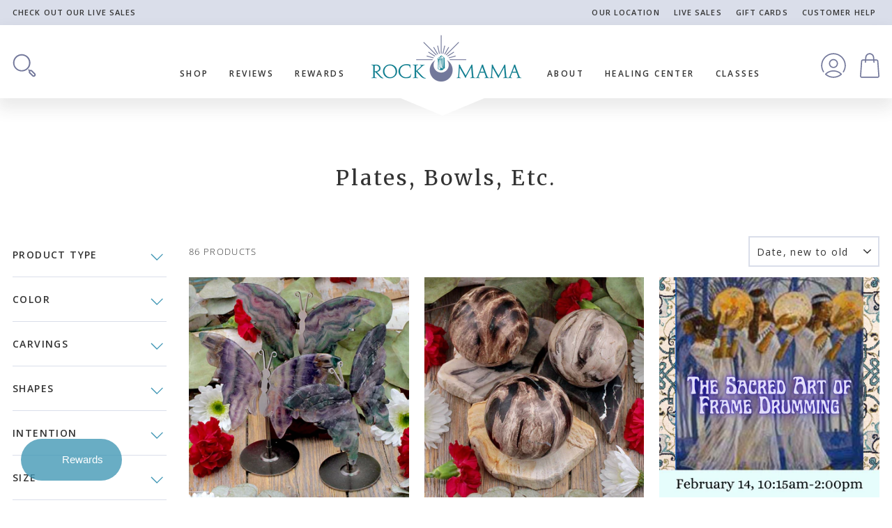

--- FILE ---
content_type: text/html; charset=utf-8
request_url: https://rockmama.com/collections/plates-bowls-etc
body_size: 102462
content:
<!doctype html>
<html class="no-js" lang="en" dir="ltr">
<head>

<script>
if (window.location.hostname.replaceAll('.','') !== "rockmamacom") { // remove all dots from your domain name here
  if (window.location.hostname == "rockmama-com.myshopify.com") {
    console.log("rockmama-com.myshopify.com"); // this prevents redirect if using the permanent_domain
  } else {
    window.location.replace('https://rockmama.com');
  }
};
</script>
  
  <meta charset="utf-8">
  <meta http-equiv="X-UA-Compatible" content="IE=edge,chrome=1">
  <meta name="viewport" content="width=device-width,initial-scale=1">
  <meta name="theme-color" content="#6e7ba0">
  <link rel="canonical" href="https://rockmama.com/collections/plates-bowls-etc">
  <link rel="preconnect" href="https://cdn.shopify.com">
  <link rel="preconnect" href="https://fonts.shopifycdn.com">
  <link rel="dns-prefetch" href="https://productreviews.shopifycdn.com">
  <link rel="dns-prefetch" href="https://ajax.googleapis.com">
  <link rel="dns-prefetch" href="https://maps.googleapis.com">
  <link rel="dns-prefetch" href="https://maps.gstatic.com"><link rel="shortcut icon" href="//rockmama.com/cdn/shop/files/footer-icon-400px-color-fixed_32x32.png?v=1659718370" type="image/png" /><title>Plates, Bowls, Etc. - Mortar &amp; Pestle, Charging Bowls
&ndash; RockMama.com
</title>
<meta name="description" content="Shop our curated selection of Selenite charing plates, crystal charging bowls, offering bowls and stone mortar &amp; pestles by chakra, zodiac sign or intention."><!-- Site verifications  DO NOT REMOVE -->
  <meta name="google-site-verification" content="DBXACpUhptu16RMT2xbatn5hCvBvxYb8WO-QXUP0ePc" /><meta property="og:site_name" content="RockMama.com">
  <meta property="og:url" content="https://rockmama.com/collections/plates-bowls-etc">
  <meta property="og:title" content="Plates, Bowls, Etc. - Mortar &amp; Pestle, Charging Bowls">
  <meta property="og:type" content="website">
  <meta property="og:description" content="Shop our curated selection of Selenite charing plates, crystal charging bowls, offering bowls and stone mortar &amp; pestles by chakra, zodiac sign or intention."><meta property="og:image" content="http://rockmama.com/cdn/shop/collections/Hearth_Home_Bowls_Plates_d8239dd6-79fd-4832-ae82-9669c5eb2f3b.jpg?v=1628200172">
    <meta property="og:image:secure_url" content="https://rockmama.com/cdn/shop/collections/Hearth_Home_Bowls_Plates_d8239dd6-79fd-4832-ae82-9669c5eb2f3b.jpg?v=1628200172">
    <meta property="og:image:width" content="400">
    <meta property="og:image:height" content="600"><meta name="twitter:site" content="@">
  <meta name="twitter:card" content="summary_large_image">
  <meta name="twitter:title" content="Plates, Bowls, Etc. - Mortar &amp; Pestle, Charging Bowls">
  <meta name="twitter:description" content="Shop our curated selection of Selenite charing plates, crystal charging bowls, offering bowls and stone mortar &amp; pestles by chakra, zodiac sign or intention.">
<style data-shopify>
  @font-face {
  font-family: "Open Sans";
  font-weight: 300;
  font-style: normal;
  font-display: swap;
  src: url("//rockmama.com/cdn/fonts/open_sans/opensans_n3.b10466eda05a6b2d1ef0f6ba490dcecf7588dd78.woff2") format("woff2"),
       url("//rockmama.com/cdn/fonts/open_sans/opensans_n3.056c4b5dddadba7018747bd50fdaa80430e21710.woff") format("woff");
}


  @font-face {
  font-family: "Open Sans";
  font-weight: 600;
  font-style: normal;
  font-display: swap;
  src: url("//rockmama.com/cdn/fonts/open_sans/opensans_n6.15aeff3c913c3fe570c19cdfeed14ce10d09fb08.woff2") format("woff2"),
       url("//rockmama.com/cdn/fonts/open_sans/opensans_n6.14bef14c75f8837a87f70ce22013cb146ee3e9f3.woff") format("woff");
}

  @font-face {
  font-family: "Open Sans";
  font-weight: 300;
  font-style: italic;
  font-display: swap;
  src: url("//rockmama.com/cdn/fonts/open_sans/opensans_i3.853ebda1c5f31329bb2a566ea7797548807a48bf.woff2") format("woff2"),
       url("//rockmama.com/cdn/fonts/open_sans/opensans_i3.3359d7c8c5a869c65cb7df3aa76a8d52237b1b65.woff") format("woff");
}

  @font-face {
  font-family: "Open Sans";
  font-weight: 600;
  font-style: italic;
  font-display: swap;
  src: url("//rockmama.com/cdn/fonts/open_sans/opensans_i6.828bbc1b99433eacd7d50c9f0c1bfe16f27b89a3.woff2") format("woff2"),
       url("//rockmama.com/cdn/fonts/open_sans/opensans_i6.a79e1402e2bbd56b8069014f43ff9c422c30d057.woff") format("woff");
}

</style><link href="//rockmama.com/cdn/shop/t/12/assets/theme.css?v=142709616079445090841702498582" rel="stylesheet" type="text/css" media="all" />
<style data-shopify>:root {
    --typeHeaderPrimary: "New York";
    --typeHeaderFallback: Iowan Old Style, Apple Garamond, Baskerville, Times New Roman, Droid Serif, Times, Source Serif Pro, serif, Apple Color Emoji, Segoe UI Emoji, Segoe UI Symbol;
    --typeHeaderSize: 30px;
    --typeHeaderWeight: 400;
    --typeHeaderLineHeight: 1.2;
    --typeHeaderSpacing: 0.025em;

    --typeBasePrimary:"Open Sans";
    --typeBaseFallback:sans-serif;
    --typeBaseSize: 16px;
    --typeBaseWeight: 300;
    --typeBaseSpacing: 0.1em;
    --typeBaseLineHeight: 1.7;

    --typeCollectionTitle: 18px;

    --iconWeight: 2px;
    --iconLinecaps: miter;

    
      --buttonRadius: 0px;
    

    --colorGridOverlayOpacity: 0.1;
  }

  .placeholder-content {
    background-image: linear-gradient(100deg, #ffffff 40%, #f7f7f7 63%, #ffffff 79%);
  }</style><!-- REALM EDITS & ADDONS - DO NOT REMOVE OR SERIOUS THINGS WILL HAPPEN!! -->  
  <link rel="stylesheet" href="//rockmama.com/cdn/shop/t/12/assets/realm.css?v=65258116717178436051696360969">
  <script src="//rockmama.com/cdn/shop/t/12/assets/jquery.js?v=89264165447073588911659620386"></script>
  
  <script>
    document.documentElement.className = document.documentElement.className.replace('no-js', 'js');

    window.theme = window.theme || {};
    theme.routes = {
      home: "/",
      cart: "/cart.js",
      cartPage: "/cart",
      cartAdd: "/cart/add.js",
      cartChange: "/cart/change.js",
      search: "/search"
    };
    theme.strings = {
      soldOut: "Sold Out",
      unavailable: "Unavailable",
      inStockLabel: "In stock, ready to ship",
      stockLabel: "Low stock - [count] items left",
      willNotShipUntil: "Ready to ship [date]",
      willBeInStockAfter: "Back in stock [date]",
      waitingForStock: "Inventory on the way",
      savePrice: "Save [saved_amount]",
      cartEmpty: "Your cart is currently empty.",
      cartTermsConfirmation: "You must agree with the terms and conditions of sales to check out",
      searchCollections: "Collections:",
      searchPages: "Pages:",
      searchArticles: "Articles:"
    };
    theme.settings = {
      dynamicVariantsEnable: true,
      cartType: "page",
      isCustomerTemplate: false,
      moneyFormat: "${{amount}}",
      saveType: "dollar",
      productImageSize: "square",
      productImageCover: true,
      predictiveSearch: true,
      predictiveSearchType: "product",
      quickView: false,
      themeName: 'Realm Modded theme',
      themeVersion: "6.0.1"
    };
  </script>

  <script>window.performance && window.performance.mark && window.performance.mark('shopify.content_for_header.start');</script><meta name="google-site-verification" content="FwH4K1Y8iACR3dPND4AtLtO3DQnmdM_EkyvSn_FRm04">
<meta name="google-site-verification" content="aV94BPTNo9FuyJcu5Jr35BzIqiCqYJ_zlpppU-GnB-A">
<meta name="google-site-verification" content="FwH4K1Y8iACR3dPND4AtLtO3DQnmdM_EkyvSn_FRm04">
<meta name="google-site-verification" content="BOjrCZ7pJG1z3j62oKxFwq2UiNarWlL7gbssgyFJpjA">
<meta name="google-site-verification" content="ULBxPYGgJYUhhrp4gI28SXmRxMZN4Nu3JtCPMZOqO0c">
<meta name="google-site-verification" content="r0Ws1D2JBnh7Bt3LDKR2E8420KQPiH33evNNgPVeOVc">
<meta id="shopify-digital-wallet" name="shopify-digital-wallet" content="/47624192155/digital_wallets/dialog">
<meta name="shopify-checkout-api-token" content="de5f670c282322e46ed1b475021f2004">
<meta id="in-context-paypal-metadata" data-shop-id="47624192155" data-venmo-supported="false" data-environment="production" data-locale="en_US" data-paypal-v4="true" data-currency="USD">
<link rel="alternate" type="application/atom+xml" title="Feed" href="/collections/plates-bowls-etc.atom" />
<link rel="next" href="/collections/plates-bowls-etc?page=2">
<link rel="alternate" type="application/json+oembed" href="https://rockmama.com/collections/plates-bowls-etc.oembed">
<script async="async" src="/checkouts/internal/preloads.js?locale=en-US"></script>
<link rel="preconnect" href="https://shop.app" crossorigin="anonymous">
<script async="async" src="https://shop.app/checkouts/internal/preloads.js?locale=en-US&shop_id=47624192155" crossorigin="anonymous"></script>
<script id="apple-pay-shop-capabilities" type="application/json">{"shopId":47624192155,"countryCode":"US","currencyCode":"USD","merchantCapabilities":["supports3DS"],"merchantId":"gid:\/\/shopify\/Shop\/47624192155","merchantName":"RockMama.com","requiredBillingContactFields":["postalAddress","email","phone"],"requiredShippingContactFields":["postalAddress","email","phone"],"shippingType":"shipping","supportedNetworks":["visa","masterCard","amex","discover","elo","jcb"],"total":{"type":"pending","label":"RockMama.com","amount":"1.00"},"shopifyPaymentsEnabled":true,"supportsSubscriptions":true}</script>
<script id="shopify-features" type="application/json">{"accessToken":"de5f670c282322e46ed1b475021f2004","betas":["rich-media-storefront-analytics"],"domain":"rockmama.com","predictiveSearch":true,"shopId":47624192155,"locale":"en"}</script>
<script>var Shopify = Shopify || {};
Shopify.shop = "rockmama-com.myshopify.com";
Shopify.locale = "en";
Shopify.currency = {"active":"USD","rate":"1.0"};
Shopify.country = "US";
Shopify.theme = {"name":"[Realm] Live theme 7\/24\/23 *** Dupe if editing ***","id":134980174038,"schema_name":"Impulse","schema_version":"6.0.1","theme_store_id":857,"role":"main"};
Shopify.theme.handle = "null";
Shopify.theme.style = {"id":null,"handle":null};
Shopify.cdnHost = "rockmama.com/cdn";
Shopify.routes = Shopify.routes || {};
Shopify.routes.root = "/";</script>
<script type="module">!function(o){(o.Shopify=o.Shopify||{}).modules=!0}(window);</script>
<script>!function(o){function n(){var o=[];function n(){o.push(Array.prototype.slice.apply(arguments))}return n.q=o,n}var t=o.Shopify=o.Shopify||{};t.loadFeatures=n(),t.autoloadFeatures=n()}(window);</script>
<script>
  window.ShopifyPay = window.ShopifyPay || {};
  window.ShopifyPay.apiHost = "shop.app\/pay";
  window.ShopifyPay.redirectState = null;
</script>
<script id="shop-js-analytics" type="application/json">{"pageType":"collection"}</script>
<script defer="defer" async type="module" src="//rockmama.com/cdn/shopifycloud/shop-js/modules/v2/client.init-shop-cart-sync_BN7fPSNr.en.esm.js"></script>
<script defer="defer" async type="module" src="//rockmama.com/cdn/shopifycloud/shop-js/modules/v2/chunk.common_Cbph3Kss.esm.js"></script>
<script defer="defer" async type="module" src="//rockmama.com/cdn/shopifycloud/shop-js/modules/v2/chunk.modal_DKumMAJ1.esm.js"></script>
<script type="module">
  await import("//rockmama.com/cdn/shopifycloud/shop-js/modules/v2/client.init-shop-cart-sync_BN7fPSNr.en.esm.js");
await import("//rockmama.com/cdn/shopifycloud/shop-js/modules/v2/chunk.common_Cbph3Kss.esm.js");
await import("//rockmama.com/cdn/shopifycloud/shop-js/modules/v2/chunk.modal_DKumMAJ1.esm.js");

  window.Shopify.SignInWithShop?.initShopCartSync?.({"fedCMEnabled":true,"windoidEnabled":true});

</script>
<script>
  window.Shopify = window.Shopify || {};
  if (!window.Shopify.featureAssets) window.Shopify.featureAssets = {};
  window.Shopify.featureAssets['shop-js'] = {"shop-cart-sync":["modules/v2/client.shop-cart-sync_CJVUk8Jm.en.esm.js","modules/v2/chunk.common_Cbph3Kss.esm.js","modules/v2/chunk.modal_DKumMAJ1.esm.js"],"init-fed-cm":["modules/v2/client.init-fed-cm_7Fvt41F4.en.esm.js","modules/v2/chunk.common_Cbph3Kss.esm.js","modules/v2/chunk.modal_DKumMAJ1.esm.js"],"init-shop-email-lookup-coordinator":["modules/v2/client.init-shop-email-lookup-coordinator_Cc088_bR.en.esm.js","modules/v2/chunk.common_Cbph3Kss.esm.js","modules/v2/chunk.modal_DKumMAJ1.esm.js"],"init-windoid":["modules/v2/client.init-windoid_hPopwJRj.en.esm.js","modules/v2/chunk.common_Cbph3Kss.esm.js","modules/v2/chunk.modal_DKumMAJ1.esm.js"],"shop-button":["modules/v2/client.shop-button_B0jaPSNF.en.esm.js","modules/v2/chunk.common_Cbph3Kss.esm.js","modules/v2/chunk.modal_DKumMAJ1.esm.js"],"shop-cash-offers":["modules/v2/client.shop-cash-offers_DPIskqss.en.esm.js","modules/v2/chunk.common_Cbph3Kss.esm.js","modules/v2/chunk.modal_DKumMAJ1.esm.js"],"shop-toast-manager":["modules/v2/client.shop-toast-manager_CK7RT69O.en.esm.js","modules/v2/chunk.common_Cbph3Kss.esm.js","modules/v2/chunk.modal_DKumMAJ1.esm.js"],"init-shop-cart-sync":["modules/v2/client.init-shop-cart-sync_BN7fPSNr.en.esm.js","modules/v2/chunk.common_Cbph3Kss.esm.js","modules/v2/chunk.modal_DKumMAJ1.esm.js"],"init-customer-accounts-sign-up":["modules/v2/client.init-customer-accounts-sign-up_CfPf4CXf.en.esm.js","modules/v2/client.shop-login-button_DeIztwXF.en.esm.js","modules/v2/chunk.common_Cbph3Kss.esm.js","modules/v2/chunk.modal_DKumMAJ1.esm.js"],"pay-button":["modules/v2/client.pay-button_CgIwFSYN.en.esm.js","modules/v2/chunk.common_Cbph3Kss.esm.js","modules/v2/chunk.modal_DKumMAJ1.esm.js"],"init-customer-accounts":["modules/v2/client.init-customer-accounts_DQ3x16JI.en.esm.js","modules/v2/client.shop-login-button_DeIztwXF.en.esm.js","modules/v2/chunk.common_Cbph3Kss.esm.js","modules/v2/chunk.modal_DKumMAJ1.esm.js"],"avatar":["modules/v2/client.avatar_BTnouDA3.en.esm.js"],"init-shop-for-new-customer-accounts":["modules/v2/client.init-shop-for-new-customer-accounts_CsZy_esa.en.esm.js","modules/v2/client.shop-login-button_DeIztwXF.en.esm.js","modules/v2/chunk.common_Cbph3Kss.esm.js","modules/v2/chunk.modal_DKumMAJ1.esm.js"],"shop-follow-button":["modules/v2/client.shop-follow-button_BRMJjgGd.en.esm.js","modules/v2/chunk.common_Cbph3Kss.esm.js","modules/v2/chunk.modal_DKumMAJ1.esm.js"],"checkout-modal":["modules/v2/client.checkout-modal_B9Drz_yf.en.esm.js","modules/v2/chunk.common_Cbph3Kss.esm.js","modules/v2/chunk.modal_DKumMAJ1.esm.js"],"shop-login-button":["modules/v2/client.shop-login-button_DeIztwXF.en.esm.js","modules/v2/chunk.common_Cbph3Kss.esm.js","modules/v2/chunk.modal_DKumMAJ1.esm.js"],"lead-capture":["modules/v2/client.lead-capture_DXYzFM3R.en.esm.js","modules/v2/chunk.common_Cbph3Kss.esm.js","modules/v2/chunk.modal_DKumMAJ1.esm.js"],"shop-login":["modules/v2/client.shop-login_CA5pJqmO.en.esm.js","modules/v2/chunk.common_Cbph3Kss.esm.js","modules/v2/chunk.modal_DKumMAJ1.esm.js"],"payment-terms":["modules/v2/client.payment-terms_BxzfvcZJ.en.esm.js","modules/v2/chunk.common_Cbph3Kss.esm.js","modules/v2/chunk.modal_DKumMAJ1.esm.js"]};
</script>
<script>(function() {
  var isLoaded = false;
  function asyncLoad() {
    if (isLoaded) return;
    isLoaded = true;
    var urls = ["\/\/social-login.oxiapps.com\/api\/init?vt=928351\u0026shop=rockmama-com.myshopify.com","https:\/\/cdn1.stamped.io\/files\/widget.min.js?shop=rockmama-com.myshopify.com","https:\/\/cdn1.stamped.io\/files\/widget.min.js?shop=rockmama-com.myshopify.com","\/\/cdn.shopify.com\/proxy\/2eb431020a32dabd2a656338db877a8a11b21c8d119a21b7a8518e4a0ac1e09b\/dev.giftkart.app\/scripts.js?shop=rockmama-com.myshopify.com\u0026sp-cache-control=cHVibGljLCBtYXgtYWdlPTkwMA","https:\/\/shopify.covet.pics\/covet-pics-widget-inject.js?shop=rockmama-com.myshopify.com","https:\/\/d23dclunsivw3h.cloudfront.net\/redirect-app.js?shop=rockmama-com.myshopify.com","https:\/\/shy.elfsight.com\/p\/platform.js?shop=rockmama-com.myshopify.com"];
    for (var i = 0; i < urls.length; i++) {
      var s = document.createElement('script');
      s.type = 'text/javascript';
      s.async = true;
      s.src = urls[i];
      var x = document.getElementsByTagName('script')[0];
      x.parentNode.insertBefore(s, x);
    }
  };
  if(window.attachEvent) {
    window.attachEvent('onload', asyncLoad);
  } else {
    window.addEventListener('load', asyncLoad, false);
  }
})();</script>
<script id="__st">var __st={"a":47624192155,"offset":-28800,"reqid":"a4b61fc6-3bee-4900-8546-54f2a6a9591f-1770006993","pageurl":"rockmama.com\/collections\/plates-bowls-etc","u":"58b66c4b68e0","p":"collection","rtyp":"collection","rid":226580922523};</script>
<script>window.ShopifyPaypalV4VisibilityTracking = true;</script>
<script id="captcha-bootstrap">!function(){'use strict';const t='contact',e='account',n='new_comment',o=[[t,t],['blogs',n],['comments',n],[t,'customer']],c=[[e,'customer_login'],[e,'guest_login'],[e,'recover_customer_password'],[e,'create_customer']],r=t=>t.map((([t,e])=>`form[action*='/${t}']:not([data-nocaptcha='true']) input[name='form_type'][value='${e}']`)).join(','),a=t=>()=>t?[...document.querySelectorAll(t)].map((t=>t.form)):[];function s(){const t=[...o],e=r(t);return a(e)}const i='password',u='form_key',d=['recaptcha-v3-token','g-recaptcha-response','h-captcha-response',i],f=()=>{try{return window.sessionStorage}catch{return}},m='__shopify_v',_=t=>t.elements[u];function p(t,e,n=!1){try{const o=window.sessionStorage,c=JSON.parse(o.getItem(e)),{data:r}=function(t){const{data:e,action:n}=t;return t[m]||n?{data:e,action:n}:{data:t,action:n}}(c);for(const[e,n]of Object.entries(r))t.elements[e]&&(t.elements[e].value=n);n&&o.removeItem(e)}catch(o){console.error('form repopulation failed',{error:o})}}const l='form_type',E='cptcha';function T(t){t.dataset[E]=!0}const w=window,h=w.document,L='Shopify',v='ce_forms',y='captcha';let A=!1;((t,e)=>{const n=(g='f06e6c50-85a8-45c8-87d0-21a2b65856fe',I='https://cdn.shopify.com/shopifycloud/storefront-forms-hcaptcha/ce_storefront_forms_captcha_hcaptcha.v1.5.2.iife.js',D={infoText:'Protected by hCaptcha',privacyText:'Privacy',termsText:'Terms'},(t,e,n)=>{const o=w[L][v],c=o.bindForm;if(c)return c(t,g,e,D).then(n);var r;o.q.push([[t,g,e,D],n]),r=I,A||(h.body.append(Object.assign(h.createElement('script'),{id:'captcha-provider',async:!0,src:r})),A=!0)});var g,I,D;w[L]=w[L]||{},w[L][v]=w[L][v]||{},w[L][v].q=[],w[L][y]=w[L][y]||{},w[L][y].protect=function(t,e){n(t,void 0,e),T(t)},Object.freeze(w[L][y]),function(t,e,n,w,h,L){const[v,y,A,g]=function(t,e,n){const i=e?o:[],u=t?c:[],d=[...i,...u],f=r(d),m=r(i),_=r(d.filter((([t,e])=>n.includes(e))));return[a(f),a(m),a(_),s()]}(w,h,L),I=t=>{const e=t.target;return e instanceof HTMLFormElement?e:e&&e.form},D=t=>v().includes(t);t.addEventListener('submit',(t=>{const e=I(t);if(!e)return;const n=D(e)&&!e.dataset.hcaptchaBound&&!e.dataset.recaptchaBound,o=_(e),c=g().includes(e)&&(!o||!o.value);(n||c)&&t.preventDefault(),c&&!n&&(function(t){try{if(!f())return;!function(t){const e=f();if(!e)return;const n=_(t);if(!n)return;const o=n.value;o&&e.removeItem(o)}(t);const e=Array.from(Array(32),(()=>Math.random().toString(36)[2])).join('');!function(t,e){_(t)||t.append(Object.assign(document.createElement('input'),{type:'hidden',name:u})),t.elements[u].value=e}(t,e),function(t,e){const n=f();if(!n)return;const o=[...t.querySelectorAll(`input[type='${i}']`)].map((({name:t})=>t)),c=[...d,...o],r={};for(const[a,s]of new FormData(t).entries())c.includes(a)||(r[a]=s);n.setItem(e,JSON.stringify({[m]:1,action:t.action,data:r}))}(t,e)}catch(e){console.error('failed to persist form',e)}}(e),e.submit())}));const S=(t,e)=>{t&&!t.dataset[E]&&(n(t,e.some((e=>e===t))),T(t))};for(const o of['focusin','change'])t.addEventListener(o,(t=>{const e=I(t);D(e)&&S(e,y())}));const B=e.get('form_key'),M=e.get(l),P=B&&M;t.addEventListener('DOMContentLoaded',(()=>{const t=y();if(P)for(const e of t)e.elements[l].value===M&&p(e,B);[...new Set([...A(),...v().filter((t=>'true'===t.dataset.shopifyCaptcha))])].forEach((e=>S(e,t)))}))}(h,new URLSearchParams(w.location.search),n,t,e,['guest_login'])})(!0,!0)}();</script>
<script integrity="sha256-4kQ18oKyAcykRKYeNunJcIwy7WH5gtpwJnB7kiuLZ1E=" data-source-attribution="shopify.loadfeatures" defer="defer" src="//rockmama.com/cdn/shopifycloud/storefront/assets/storefront/load_feature-a0a9edcb.js" crossorigin="anonymous"></script>
<script crossorigin="anonymous" defer="defer" src="//rockmama.com/cdn/shopifycloud/storefront/assets/shopify_pay/storefront-65b4c6d7.js?v=20250812"></script>
<script data-source-attribution="shopify.dynamic_checkout.dynamic.init">var Shopify=Shopify||{};Shopify.PaymentButton=Shopify.PaymentButton||{isStorefrontPortableWallets:!0,init:function(){window.Shopify.PaymentButton.init=function(){};var t=document.createElement("script");t.src="https://rockmama.com/cdn/shopifycloud/portable-wallets/latest/portable-wallets.en.js",t.type="module",document.head.appendChild(t)}};
</script>
<script data-source-attribution="shopify.dynamic_checkout.buyer_consent">
  function portableWalletsHideBuyerConsent(e){var t=document.getElementById("shopify-buyer-consent"),n=document.getElementById("shopify-subscription-policy-button");t&&n&&(t.classList.add("hidden"),t.setAttribute("aria-hidden","true"),n.removeEventListener("click",e))}function portableWalletsShowBuyerConsent(e){var t=document.getElementById("shopify-buyer-consent"),n=document.getElementById("shopify-subscription-policy-button");t&&n&&(t.classList.remove("hidden"),t.removeAttribute("aria-hidden"),n.addEventListener("click",e))}window.Shopify?.PaymentButton&&(window.Shopify.PaymentButton.hideBuyerConsent=portableWalletsHideBuyerConsent,window.Shopify.PaymentButton.showBuyerConsent=portableWalletsShowBuyerConsent);
</script>
<script data-source-attribution="shopify.dynamic_checkout.cart.bootstrap">document.addEventListener("DOMContentLoaded",(function(){function t(){return document.querySelector("shopify-accelerated-checkout-cart, shopify-accelerated-checkout")}if(t())Shopify.PaymentButton.init();else{new MutationObserver((function(e,n){t()&&(Shopify.PaymentButton.init(),n.disconnect())})).observe(document.body,{childList:!0,subtree:!0})}}));
</script>
<link id="shopify-accelerated-checkout-styles" rel="stylesheet" media="screen" href="https://rockmama.com/cdn/shopifycloud/portable-wallets/latest/accelerated-checkout-backwards-compat.css" crossorigin="anonymous">
<style id="shopify-accelerated-checkout-cart">
        #shopify-buyer-consent {
  margin-top: 1em;
  display: inline-block;
  width: 100%;
}

#shopify-buyer-consent.hidden {
  display: none;
}

#shopify-subscription-policy-button {
  background: none;
  border: none;
  padding: 0;
  text-decoration: underline;
  font-size: inherit;
  cursor: pointer;
}

#shopify-subscription-policy-button::before {
  box-shadow: none;
}

      </style>

<script>window.performance && window.performance.mark && window.performance.mark('shopify.content_for_header.end');</script>

  <script src="//rockmama.com/cdn/shop/t/12/assets/vendor-scripts-v11.js" defer="defer"></script><link rel="stylesheet" href="//rockmama.com/cdn/shop/t/12/assets/country-flags.css"><script src="//rockmama.com/cdn/shop/t/12/assets/theme.js?v=45575765654820706171689660096" defer="defer"></script><!-- BEGIN app block: shopify://apps/frequently-bought/blocks/app-embed-block/b1a8cbea-c844-4842-9529-7c62dbab1b1f --><script>
    window.codeblackbelt = window.codeblackbelt || {};
    window.codeblackbelt.shop = window.codeblackbelt.shop || 'rockmama-com.myshopify.com';
    </script><script src="//cdn.codeblackbelt.com/widgets/frequently-bought-together/bootstrap.min.js?version=2026020120-0800" async></script>
 <!-- END app block --><!-- BEGIN app block: shopify://apps/hulk-form-builder/blocks/app-embed/b6b8dd14-356b-4725-a4ed-77232212b3c3 --><!-- BEGIN app snippet: hulkapps-formbuilder-theme-ext --><script type="text/javascript">
  
  if (typeof window.formbuilder_customer != "object") {
        window.formbuilder_customer = {}
  }

  window.hulkFormBuilder = {
    form_data: {},
    shop_data: {"shop_ye0U3BmUbi5aADMzuav_Pw":{"shop_uuid":"ye0U3BmUbi5aADMzuav_Pw","shop_timezone":"America\/Los_Angeles","shop_id":69681,"shop_is_after_submit_enabled":true,"shop_shopify_plan":"Advanced","shop_shopify_domain":"rockmama-com.myshopify.com","shop_created_at":"2022-08-15T12:03:19.243-05:00","is_skip_metafield":false,"shop_deleted":false,"shop_disabled":false}},
    settings_data: {"shop_settings":{"shop_customise_msgs":[],"default_customise_msgs":{"is_required":"is required","thank_you":"Thank you! The form was submitted successfully.","processing":"Processing...","valid_data":"Please provide valid data","valid_email":"Provide valid email format","valid_tags":"HTML Tags are not allowed","valid_phone":"Provide valid phone number","valid_captcha":"Please provide valid captcha response","valid_url":"Provide valid URL","only_number_alloud":"Provide valid number in","number_less":"must be less than","number_more":"must be more than","image_must_less":"Image must be less than 20MB","image_number":"Images allowed","image_extension":"Invalid extension! Please provide image file","error_image_upload":"Error in image upload. Please try again.","error_file_upload":"Error in file upload. Please try again.","your_response":"Your response","error_form_submit":"Error occur.Please try again after sometime.","email_submitted":"Form with this email is already submitted","invalid_email_by_zerobounce":"The email address you entered appears to be invalid. Please check it and try again.","download_file":"Download file","card_details_invalid":"Your card details are invalid","card_details":"Card details","please_enter_card_details":"Please enter card details","card_number":"Card number","exp_mm":"Exp MM","exp_yy":"Exp YY","crd_cvc":"CVV","payment_value":"Payment amount","please_enter_payment_amount":"Please enter payment amount","address1":"Address line 1","address2":"Address line 2","city":"City","province":"Province","zipcode":"Zip code","country":"Country","blocked_domain":"This form does not accept addresses from","file_must_less":"File must be less than 20MB","file_extension":"Invalid extension! Please provide file","only_file_number_alloud":"files allowed","previous":"Previous","next":"Next","must_have_a_input":"Please enter at least one field.","please_enter_required_data":"Please enter required data","atleast_one_special_char":"Include at least one special character","atleast_one_lowercase_char":"Include at least one lowercase character","atleast_one_uppercase_char":"Include at least one uppercase character","atleast_one_number":"Include at least one number","must_have_8_chars":"Must have 8 characters long","be_between_8_and_12_chars":"Be between 8 and 12 characters long","please_select":"Please Select","phone_submitted":"Form with this phone number is already submitted","user_res_parse_error":"Error while submitting the form","valid_same_values":"values must be same","product_choice_clear_selection":"Clear Selection","picture_choice_clear_selection":"Clear Selection","remove_all_for_file_image_upload":"Remove All","invalid_file_type_for_image_upload":"You can't upload files of this type.","invalid_file_type_for_signature_upload":"You can't upload files of this type.","max_files_exceeded_for_file_upload":"You can not upload any more files.","max_files_exceeded_for_image_upload":"You can not upload any more files.","file_already_exist":"File already uploaded","max_limit_exceed":"You have added the maximum number of text fields.","cancel_upload_for_file_upload":"Cancel upload","cancel_upload_for_image_upload":"Cancel upload","cancel_upload_for_signature_upload":"Cancel upload"},"shop_blocked_domains":[]}},
    features_data: {"shop_plan_features":{"shop_plan_features":["unlimited-forms","full-design-customization","export-form-submissions","multiple-recipients-for-form-submissions","multiple-admin-notifications","enable-captcha","unlimited-file-uploads","save-submitted-form-data","set-auto-response-message","conditional-logic","form-banner","save-as-draft-facility","include-user-response-in-admin-email","disable-form-submission","mail-platform-integration","stripe-payment-integration","pre-built-templates","create-customer-account-on-shopify","google-analytics-3-by-tracking-id","facebook-pixel-id","bing-uet-pixel-id","advanced-js","advanced-css","api-available","customize-form-message","hidden-field","restrict-from-submissions-per-one-user","utm-tracking","ratings","privacy-notices","heading","paragraph","shopify-flow-trigger","domain-setup","block-domain","address","html-code","form-schedule","after-submit-script","customize-form-scrolling","on-form-submission-record-the-referrer-url","password","duplicate-the-forms","include-user-response-in-auto-responder-email","elements-add-ons","admin-and-auto-responder-email-with-tokens","email-export","premium-support","google-analytics-4-by-measurement-id","google-ads-for-tracking-conversion","validation-field","file-upload","load_form_as_popup","advanced_conditional_logic"]}},
    shop: null,
    shop_id: null,
    plan_features: null,
    validateDoubleQuotes: false,
    assets: {
      extraFunctions: "https://cdn.shopify.com/extensions/019bb5ee-ec40-7527-955d-c1b8751eb060/form-builder-by-hulkapps-50/assets/extra-functions.js",
      extraStyles: "https://cdn.shopify.com/extensions/019bb5ee-ec40-7527-955d-c1b8751eb060/form-builder-by-hulkapps-50/assets/extra-styles.css",
      bootstrapStyles: "https://cdn.shopify.com/extensions/019bb5ee-ec40-7527-955d-c1b8751eb060/form-builder-by-hulkapps-50/assets/theme-app-extension-bootstrap.css"
    },
    translations: {
      htmlTagNotAllowed: "HTML Tags are not allowed",
      sqlQueryNotAllowed: "SQL Queries are not allowed",
      doubleQuoteNotAllowed: "Double quotes are not allowed",
      vorwerkHttpWwwNotAllowed: "The words \u0026#39;http\u0026#39; and \u0026#39;www\u0026#39; are not allowed. Please remove them and try again.",
      maxTextFieldsReached: "You have added the maximum number of text fields.",
      avoidNegativeWords: "Avoid negative words: Don\u0026#39;t use negative words in your contact message.",
      customDesignOnly: "This form is for custom designs requests. For general inquiries please contact our team at info@stagheaddesigns.com",
      zerobounceApiErrorMsg: "We couldn\u0026#39;t verify your email due to a technical issue. Please try again later.",
    }

  }

  

  window.FbThemeAppExtSettingsHash = {}
  
</script><!-- END app snippet --><!-- END app block --><!-- BEGIN app block: shopify://apps/klaviyo-email-marketing-sms/blocks/klaviyo-onsite-embed/2632fe16-c075-4321-a88b-50b567f42507 -->












  <script async src="https://static.klaviyo.com/onsite/js/T8jdxE/klaviyo.js?company_id=T8jdxE"></script>
  <script>!function(){if(!window.klaviyo){window._klOnsite=window._klOnsite||[];try{window.klaviyo=new Proxy({},{get:function(n,i){return"push"===i?function(){var n;(n=window._klOnsite).push.apply(n,arguments)}:function(){for(var n=arguments.length,o=new Array(n),w=0;w<n;w++)o[w]=arguments[w];var t="function"==typeof o[o.length-1]?o.pop():void 0,e=new Promise((function(n){window._klOnsite.push([i].concat(o,[function(i){t&&t(i),n(i)}]))}));return e}}})}catch(n){window.klaviyo=window.klaviyo||[],window.klaviyo.push=function(){var n;(n=window._klOnsite).push.apply(n,arguments)}}}}();</script>

  




  <script>
    window.klaviyoReviewsProductDesignMode = false
  </script>







<!-- END app block --><!-- BEGIN app block: shopify://apps/sc-easy-redirects/blocks/app/be3f8dbd-5d43-46b4-ba43-2d65046054c2 -->
    <!-- common for all pages -->
    
    
        <script src="https://cdn.shopify.com/extensions/264f3360-3201-4ab7-9087-2c63466c86a3/sc-easy-redirects-5/assets/esc-redirect-app-live-feature.js" async></script>
    




<!-- END app block --><!-- BEGIN app block: shopify://apps/oxi-social-login/blocks/social-login-embed/24ad60bc-8f09-42fa-807e-e5eda0fdae17 -->


<script>
    
        var vt = 763256;
    
        var oxi_data_scheme = 'light';
        if (document.querySelector('html').hasAttribute('data-scheme')) {
            oxi_data_scheme = document.querySelector('html').getAttribute('data-scheme');
        }
    function wfete(selector) {
    return new Promise(resolve => {
    if (document.querySelector(selector)) {
      return resolve(document.querySelector(selector));
    }

    const observer = new MutationObserver(() => {
      if (document.querySelector(selector)) {
        resolve(document.querySelector(selector));
        observer.disconnect();
      }
    });

    observer.observe(document.body, {
      subtree: true,
      childList: true,
    });
    });
  }
  async function oxi_init() {
    const data = await getOConfig();
  }
  function getOConfig() {
    var script = document.createElement('script');
    script.src = '//social-login.oxiapps.com/init.json?shop=rockmama-com.myshopify.com&vt='+vt+'&callback=jQuery111004090950169811405_1543664809199';
    script.setAttribute('rel','nofollow');
    document.head.appendChild(script);
  }
  function jQuery111004090950169811405_1543664809199(p) {
        var shop_locale = "";
        if (typeof Shopify !== 'undefined' && typeof Shopify.locale !== 'undefined') {
            shop_locale = "&locale="+Shopify.locale;
    }
    if (p.m == "1") {
      if (typeof oxi_initialized === 'undefined') {
        var oxi_initialized = true;
        //vt = parseInt(p.v);
        vt = parseInt(vt);

                var elem = document.createElement("link");
                elem.setAttribute("type", "text/css");
                elem.setAttribute("rel", "stylesheet");
                elem.setAttribute("href", "https://cdn.shopify.com/extensions/019a9bbf-e6d9-7768-bf83-c108720b519c/embedded-social-login-54/assets/remodal.css");
                document.getElementsByTagName("head")[0].appendChild(elem);


        var newScript = document.createElement('script');
        newScript.type = 'text/javascript';
        newScript.src = 'https://cdn.shopify.com/extensions/019a9bbf-e6d9-7768-bf83-c108720b519c/embedded-social-login-54/assets/osl.min.js';
        document.getElementsByTagName('head')[0].appendChild(newScript);
      }
    } else {
      const intervalID = setInterval(() => {
        if (document.querySelector('body')) {
            clearInterval(intervalID);

            opa = ['form[action*="account/login"]', 'form[action$="account"]'];
            opa.forEach(e => {
                wfete(e).then(element => {
                    if (typeof oxi_initialized === 'undefined') {
                        var oxi_initialized = true;
                        console.log("Oxi Social Login Initialized");
                        if (p.i == 'y') {
                            var list = document.querySelectorAll(e);
                            var oxi_list_length = 0;
                            if (list.length > 0) {
                                //oxi_list_length = 3;
                                oxi_list_length = list.length;
                            }
                            for(var osli1 = 0; osli1 < oxi_list_length; osli1++) {
                                if (list[osli1].querySelector('[value="guest_login"]')) {
                                } else {
                                if ( list[osli1].querySelectorAll('.oxi-social-login').length <= 0 && list[osli1].querySelectorAll('.oxi_social_wrapper').length <= 0 ) {
                                    var osl_checkout_url = '';
                                    if (list[osli1].querySelector('[name="checkout_url"]') !== null) {
                                        osl_checkout_url = '&osl_checkout_url='+list[osli1].querySelector('[name="checkout_url"]').value;
                                    }
                                    osl_checkout_url = osl_checkout_url.replace(/<[^>]*>/g, '').trim();
                                    list[osli1].insertAdjacentHTML(p.p, '<div class="oxi_social_wrapper" style="'+p.c+'"><iframe id="social_login_frame" class="social_login_frame" title="Social Login" src="https://social-login.oxiapps.com/widget?site='+p.s+'&vt='+vt+shop_locale+osl_checkout_url+'&scheme='+oxi_data_scheme+'" style="width:100%;max-width:100%;padding-top:0px;margin-bottom:5px;border:0px;height:'+p.h+'px;" scrolling=no></iframe></div>');
                                }
                                }
                            }
                        }
                    }
                });
            });

            wfete('#oxi-social-login').then(element => {
                document.getElementById('oxi-social-login').innerHTML="<iframe id='social_login_frame' class='social_login_frame' title='Social Login' src='https://social-login.oxiapps.com/widget?site="+p.s+"&vt="+vt+shop_locale+"&scheme="+oxi_data_scheme+"' style='width:100%;max-width:100%;padding-top:0px;margin-bottom:5px;border:0px;height:"+p.h+"px;' scrolling=no></iframe>";
            });
            wfete('.oxi-social-login').then(element => {
                var oxi_elms = document.querySelectorAll(".oxi-social-login");
                oxi_elms.forEach((oxi_elm) => {
                            oxi_elm.innerHTML="<iframe id='social_login_frame' class='social_login_frame' title='Social Login' src='https://social-login.oxiapps.com/widget?site="+p.s+"&vt="+vt+shop_locale+"&scheme="+oxi_data_scheme+"' style='width:100%;max-width:100%;padding-top:0px;margin-bottom:5px;border:0px;height:"+p.h+"px;' scrolling=no></iframe>";
                });
            });
        }
      }, 100);
    }

    var o_resized = false;
    var oxi_response = function(event) {
      if (event.origin+'/'=="https://social-login.oxiapps.com/") {
                if (event.data.action == "loaded") {
                    event.source.postMessage({
                        action:'getParentUrl',parentUrl: window.location.href+''
                    },"*");
                }

        var message = event.data+'';
        var key = message.split(':')[0];
        var value = message.split(':')[1];
        if (key=="height") {
          var oxi_iframe = document.getElementById('social_login_frame');
          if (oxi_iframe && !o_resized) {
            o_resized = true;
            oxi_iframe.style.height = value + "px";
          }
        }
      }
    };
    if (window.addEventListener) {
      window.addEventListener('message', oxi_response, false);
    } else {
      window.attachEvent("onmessage", oxi_response);
    }
  }
  oxi_init();
</script>


<!-- END app block --><script src="https://cdn.shopify.com/extensions/019b69e2-2cce-721c-b80d-35f649efd0dc/appatticserver-104/assets/giftkartLogicThemeExtFile.js" type="text/javascript" defer="defer"></script>
<link href="https://cdn.shopify.com/extensions/019b69e2-2cce-721c-b80d-35f649efd0dc/appatticserver-104/assets/giftkartStyle.css" rel="stylesheet" type="text/css" media="all">
<script src="https://cdn.shopify.com/extensions/019bb5ee-ec40-7527-955d-c1b8751eb060/form-builder-by-hulkapps-50/assets/form-builder-script.js" type="text/javascript" defer="defer"></script>
<link href="https://monorail-edge.shopifysvc.com" rel="dns-prefetch">
<script>(function(){if ("sendBeacon" in navigator && "performance" in window) {try {var session_token_from_headers = performance.getEntriesByType('navigation')[0].serverTiming.find(x => x.name == '_s').description;} catch {var session_token_from_headers = undefined;}var session_cookie_matches = document.cookie.match(/_shopify_s=([^;]*)/);var session_token_from_cookie = session_cookie_matches && session_cookie_matches.length === 2 ? session_cookie_matches[1] : "";var session_token = session_token_from_headers || session_token_from_cookie || "";function handle_abandonment_event(e) {var entries = performance.getEntries().filter(function(entry) {return /monorail-edge.shopifysvc.com/.test(entry.name);});if (!window.abandonment_tracked && entries.length === 0) {window.abandonment_tracked = true;var currentMs = Date.now();var navigation_start = performance.timing.navigationStart;var payload = {shop_id: 47624192155,url: window.location.href,navigation_start,duration: currentMs - navigation_start,session_token,page_type: "collection"};window.navigator.sendBeacon("https://monorail-edge.shopifysvc.com/v1/produce", JSON.stringify({schema_id: "online_store_buyer_site_abandonment/1.1",payload: payload,metadata: {event_created_at_ms: currentMs,event_sent_at_ms: currentMs}}));}}window.addEventListener('pagehide', handle_abandonment_event);}}());</script>
<script id="web-pixels-manager-setup">(function e(e,d,r,n,o){if(void 0===o&&(o={}),!Boolean(null===(a=null===(i=window.Shopify)||void 0===i?void 0:i.analytics)||void 0===a?void 0:a.replayQueue)){var i,a;window.Shopify=window.Shopify||{};var t=window.Shopify;t.analytics=t.analytics||{};var s=t.analytics;s.replayQueue=[],s.publish=function(e,d,r){return s.replayQueue.push([e,d,r]),!0};try{self.performance.mark("wpm:start")}catch(e){}var l=function(){var e={modern:/Edge?\/(1{2}[4-9]|1[2-9]\d|[2-9]\d{2}|\d{4,})\.\d+(\.\d+|)|Firefox\/(1{2}[4-9]|1[2-9]\d|[2-9]\d{2}|\d{4,})\.\d+(\.\d+|)|Chrom(ium|e)\/(9{2}|\d{3,})\.\d+(\.\d+|)|(Maci|X1{2}).+ Version\/(15\.\d+|(1[6-9]|[2-9]\d|\d{3,})\.\d+)([,.]\d+|)( \(\w+\)|)( Mobile\/\w+|) Safari\/|Chrome.+OPR\/(9{2}|\d{3,})\.\d+\.\d+|(CPU[ +]OS|iPhone[ +]OS|CPU[ +]iPhone|CPU IPhone OS|CPU iPad OS)[ +]+(15[._]\d+|(1[6-9]|[2-9]\d|\d{3,})[._]\d+)([._]\d+|)|Android:?[ /-](13[3-9]|1[4-9]\d|[2-9]\d{2}|\d{4,})(\.\d+|)(\.\d+|)|Android.+Firefox\/(13[5-9]|1[4-9]\d|[2-9]\d{2}|\d{4,})\.\d+(\.\d+|)|Android.+Chrom(ium|e)\/(13[3-9]|1[4-9]\d|[2-9]\d{2}|\d{4,})\.\d+(\.\d+|)|SamsungBrowser\/([2-9]\d|\d{3,})\.\d+/,legacy:/Edge?\/(1[6-9]|[2-9]\d|\d{3,})\.\d+(\.\d+|)|Firefox\/(5[4-9]|[6-9]\d|\d{3,})\.\d+(\.\d+|)|Chrom(ium|e)\/(5[1-9]|[6-9]\d|\d{3,})\.\d+(\.\d+|)([\d.]+$|.*Safari\/(?![\d.]+ Edge\/[\d.]+$))|(Maci|X1{2}).+ Version\/(10\.\d+|(1[1-9]|[2-9]\d|\d{3,})\.\d+)([,.]\d+|)( \(\w+\)|)( Mobile\/\w+|) Safari\/|Chrome.+OPR\/(3[89]|[4-9]\d|\d{3,})\.\d+\.\d+|(CPU[ +]OS|iPhone[ +]OS|CPU[ +]iPhone|CPU IPhone OS|CPU iPad OS)[ +]+(10[._]\d+|(1[1-9]|[2-9]\d|\d{3,})[._]\d+)([._]\d+|)|Android:?[ /-](13[3-9]|1[4-9]\d|[2-9]\d{2}|\d{4,})(\.\d+|)(\.\d+|)|Mobile Safari.+OPR\/([89]\d|\d{3,})\.\d+\.\d+|Android.+Firefox\/(13[5-9]|1[4-9]\d|[2-9]\d{2}|\d{4,})\.\d+(\.\d+|)|Android.+Chrom(ium|e)\/(13[3-9]|1[4-9]\d|[2-9]\d{2}|\d{4,})\.\d+(\.\d+|)|Android.+(UC? ?Browser|UCWEB|U3)[ /]?(15\.([5-9]|\d{2,})|(1[6-9]|[2-9]\d|\d{3,})\.\d+)\.\d+|SamsungBrowser\/(5\.\d+|([6-9]|\d{2,})\.\d+)|Android.+MQ{2}Browser\/(14(\.(9|\d{2,})|)|(1[5-9]|[2-9]\d|\d{3,})(\.\d+|))(\.\d+|)|K[Aa][Ii]OS\/(3\.\d+|([4-9]|\d{2,})\.\d+)(\.\d+|)/},d=e.modern,r=e.legacy,n=navigator.userAgent;return n.match(d)?"modern":n.match(r)?"legacy":"unknown"}(),u="modern"===l?"modern":"legacy",c=(null!=n?n:{modern:"",legacy:""})[u],f=function(e){return[e.baseUrl,"/wpm","/b",e.hashVersion,"modern"===e.buildTarget?"m":"l",".js"].join("")}({baseUrl:d,hashVersion:r,buildTarget:u}),m=function(e){var d=e.version,r=e.bundleTarget,n=e.surface,o=e.pageUrl,i=e.monorailEndpoint;return{emit:function(e){var a=e.status,t=e.errorMsg,s=(new Date).getTime(),l=JSON.stringify({metadata:{event_sent_at_ms:s},events:[{schema_id:"web_pixels_manager_load/3.1",payload:{version:d,bundle_target:r,page_url:o,status:a,surface:n,error_msg:t},metadata:{event_created_at_ms:s}}]});if(!i)return console&&console.warn&&console.warn("[Web Pixels Manager] No Monorail endpoint provided, skipping logging."),!1;try{return self.navigator.sendBeacon.bind(self.navigator)(i,l)}catch(e){}var u=new XMLHttpRequest;try{return u.open("POST",i,!0),u.setRequestHeader("Content-Type","text/plain"),u.send(l),!0}catch(e){return console&&console.warn&&console.warn("[Web Pixels Manager] Got an unhandled error while logging to Monorail."),!1}}}}({version:r,bundleTarget:l,surface:e.surface,pageUrl:self.location.href,monorailEndpoint:e.monorailEndpoint});try{o.browserTarget=l,function(e){var d=e.src,r=e.async,n=void 0===r||r,o=e.onload,i=e.onerror,a=e.sri,t=e.scriptDataAttributes,s=void 0===t?{}:t,l=document.createElement("script"),u=document.querySelector("head"),c=document.querySelector("body");if(l.async=n,l.src=d,a&&(l.integrity=a,l.crossOrigin="anonymous"),s)for(var f in s)if(Object.prototype.hasOwnProperty.call(s,f))try{l.dataset[f]=s[f]}catch(e){}if(o&&l.addEventListener("load",o),i&&l.addEventListener("error",i),u)u.appendChild(l);else{if(!c)throw new Error("Did not find a head or body element to append the script");c.appendChild(l)}}({src:f,async:!0,onload:function(){if(!function(){var e,d;return Boolean(null===(d=null===(e=window.Shopify)||void 0===e?void 0:e.analytics)||void 0===d?void 0:d.initialized)}()){var d=window.webPixelsManager.init(e)||void 0;if(d){var r=window.Shopify.analytics;r.replayQueue.forEach((function(e){var r=e[0],n=e[1],o=e[2];d.publishCustomEvent(r,n,o)})),r.replayQueue=[],r.publish=d.publishCustomEvent,r.visitor=d.visitor,r.initialized=!0}}},onerror:function(){return m.emit({status:"failed",errorMsg:"".concat(f," has failed to load")})},sri:function(e){var d=/^sha384-[A-Za-z0-9+/=]+$/;return"string"==typeof e&&d.test(e)}(c)?c:"",scriptDataAttributes:o}),m.emit({status:"loading"})}catch(e){m.emit({status:"failed",errorMsg:(null==e?void 0:e.message)||"Unknown error"})}}})({shopId: 47624192155,storefrontBaseUrl: "https://rockmama.com",extensionsBaseUrl: "https://extensions.shopifycdn.com/cdn/shopifycloud/web-pixels-manager",monorailEndpoint: "https://monorail-edge.shopifysvc.com/unstable/produce_batch",surface: "storefront-renderer",enabledBetaFlags: ["2dca8a86"],webPixelsConfigList: [{"id":"1449033942","configuration":"{\"accountID\":\"T8jdxE\",\"webPixelConfig\":\"eyJlbmFibGVBZGRlZFRvQ2FydEV2ZW50cyI6IHRydWV9\"}","eventPayloadVersion":"v1","runtimeContext":"STRICT","scriptVersion":"524f6c1ee37bacdca7657a665bdca589","type":"APP","apiClientId":123074,"privacyPurposes":["ANALYTICS","MARKETING"],"dataSharingAdjustments":{"protectedCustomerApprovalScopes":["read_customer_address","read_customer_email","read_customer_name","read_customer_personal_data","read_customer_phone"]}},{"id":"411500758","configuration":"{\"config\":\"{\\\"google_tag_ids\\\":[\\\"G-SP3EVQEB15\\\",\\\"AW-561232922\\\",\\\"GT-NGMKNT8\\\"],\\\"target_country\\\":\\\"US\\\",\\\"gtag_events\\\":[{\\\"type\\\":\\\"search\\\",\\\"action_label\\\":[\\\"G-SP3EVQEB15\\\",\\\"AW-561232922\\\/50M2CLmk084aEJr4zosC\\\",\\\"AW-561232922\\\"]},{\\\"type\\\":\\\"begin_checkout\\\",\\\"action_label\\\":[\\\"G-SP3EVQEB15\\\",\\\"AW-561232922\\\/UoFCCK2k084aEJr4zosC\\\",\\\"AW-561232922\\\"]},{\\\"type\\\":\\\"view_item\\\",\\\"action_label\\\":[\\\"G-SP3EVQEB15\\\",\\\"AW-561232922\\\/y5Y9CLak084aEJr4zosC\\\",\\\"MC-E00VSV18KQ\\\",\\\"AW-561232922\\\"]},{\\\"type\\\":\\\"purchase\\\",\\\"action_label\\\":[\\\"G-SP3EVQEB15\\\",\\\"AW-561232922\\\/bxmZCKqk084aEJr4zosC\\\",\\\"MC-E00VSV18KQ\\\",\\\"AW-561232922\\\"]},{\\\"type\\\":\\\"page_view\\\",\\\"action_label\\\":[\\\"G-SP3EVQEB15\\\",\\\"AW-561232922\\\/4uR8CLOk084aEJr4zosC\\\",\\\"MC-E00VSV18KQ\\\",\\\"AW-561232922\\\"]},{\\\"type\\\":\\\"add_payment_info\\\",\\\"action_label\\\":[\\\"G-SP3EVQEB15\\\",\\\"AW-561232922\\\/5Q1RCP6n084aEJr4zosC\\\",\\\"AW-561232922\\\"]},{\\\"type\\\":\\\"add_to_cart\\\",\\\"action_label\\\":[\\\"G-SP3EVQEB15\\\",\\\"AW-561232922\\\/gx2sCLCk084aEJr4zosC\\\",\\\"AW-561232922\\\"]}],\\\"enable_monitoring_mode\\\":false}\"}","eventPayloadVersion":"v1","runtimeContext":"OPEN","scriptVersion":"b2a88bafab3e21179ed38636efcd8a93","type":"APP","apiClientId":1780363,"privacyPurposes":[],"dataSharingAdjustments":{"protectedCustomerApprovalScopes":["read_customer_address","read_customer_email","read_customer_name","read_customer_personal_data","read_customer_phone"]}},{"id":"182583510","configuration":"{\"pixel_id\":\"402291254269479\",\"pixel_type\":\"facebook_pixel\",\"metaapp_system_user_token\":\"-\"}","eventPayloadVersion":"v1","runtimeContext":"OPEN","scriptVersion":"ca16bc87fe92b6042fbaa3acc2fbdaa6","type":"APP","apiClientId":2329312,"privacyPurposes":["ANALYTICS","MARKETING","SALE_OF_DATA"],"dataSharingAdjustments":{"protectedCustomerApprovalScopes":["read_customer_address","read_customer_email","read_customer_name","read_customer_personal_data","read_customer_phone"]}},{"id":"27001046","eventPayloadVersion":"1","runtimeContext":"LAX","scriptVersion":"2","type":"CUSTOM","privacyPurposes":["ANALYTICS","MARKETING","SALE_OF_DATA"],"name":"Reaktion pixel"},{"id":"81035478","eventPayloadVersion":"v1","runtimeContext":"LAX","scriptVersion":"1","type":"CUSTOM","privacyPurposes":["ANALYTICS"],"name":"Google Analytics tag (migrated)"},{"id":"shopify-app-pixel","configuration":"{}","eventPayloadVersion":"v1","runtimeContext":"STRICT","scriptVersion":"0450","apiClientId":"shopify-pixel","type":"APP","privacyPurposes":["ANALYTICS","MARKETING"]},{"id":"shopify-custom-pixel","eventPayloadVersion":"v1","runtimeContext":"LAX","scriptVersion":"0450","apiClientId":"shopify-pixel","type":"CUSTOM","privacyPurposes":["ANALYTICS","MARKETING"]}],isMerchantRequest: false,initData: {"shop":{"name":"RockMama.com","paymentSettings":{"currencyCode":"USD"},"myshopifyDomain":"rockmama-com.myshopify.com","countryCode":"US","storefrontUrl":"https:\/\/rockmama.com"},"customer":null,"cart":null,"checkout":null,"productVariants":[],"purchasingCompany":null},},"https://rockmama.com/cdn","1d2a099fw23dfb22ep557258f5m7a2edbae",{"modern":"","legacy":""},{"shopId":"47624192155","storefrontBaseUrl":"https:\/\/rockmama.com","extensionBaseUrl":"https:\/\/extensions.shopifycdn.com\/cdn\/shopifycloud\/web-pixels-manager","surface":"storefront-renderer","enabledBetaFlags":"[\"2dca8a86\"]","isMerchantRequest":"false","hashVersion":"1d2a099fw23dfb22ep557258f5m7a2edbae","publish":"custom","events":"[[\"page_viewed\",{}],[\"collection_viewed\",{\"collection\":{\"id\":\"226580922523\",\"title\":\"Plates, Bowls, Etc.\",\"productVariants\":[{\"price\":{\"amount\":45.99,\"currencyCode\":\"USD\"},\"product\":{\"title\":\"Fluorite Butterfly on Stand\",\"vendor\":\"Beijing\",\"id\":\"9162685546710\",\"untranslatedTitle\":\"Fluorite Butterfly on Stand\",\"url\":\"\/products\/fluorite-butterfly-on-stand\",\"type\":\"Gemstone Carvings\"},\"id\":\"47558641123542\",\"image\":{\"src\":\"\/\/rockmama.com\/cdn\/shop\/files\/Fluorite_Butterfly_on_Stand.jpg?v=1764873213\"},\"sku\":\"RC10746\",\"title\":\"Default Title\",\"untranslatedTitle\":\"Default Title\"},{\"price\":{\"amount\":44.99,\"currencyCode\":\"USD\"},\"product\":{\"title\":\"Petrified Wood Sphere with Stand\",\"vendor\":\"Quasar Gems\",\"id\":\"9162309664982\",\"untranslatedTitle\":\"Petrified Wood Sphere with Stand\",\"url\":\"\/products\/petrified-wood-sphere-with-stand\",\"type\":\"Spheres\"},\"id\":\"47555611820246\",\"image\":{\"src\":\"\/\/rockmama.com\/cdn\/shop\/files\/Petrified_Wood_Sphere_with_Stand_A.jpg?v=1764812206\"},\"sku\":\"RC10744\",\"title\":\"A\",\"untranslatedTitle\":\"A\"},{\"price\":{\"amount\":50.0,\"currencyCode\":\"USD\"},\"product\":{\"title\":\"The Sacred Art of Frame Drumming\",\"vendor\":\"RockMama Studio\",\"id\":\"9156854841558\",\"untranslatedTitle\":\"The Sacred Art of Frame Drumming\",\"url\":\"\/products\/frame-drumming\",\"type\":\"Events \u0026 Classes\"},\"id\":\"47525668094166\",\"image\":{\"src\":\"\/\/rockmama.com\/cdn\/shop\/files\/1769472273093_kx6c0wk2.png?v=1769472291\"},\"sku\":null,\"title\":\"Frame Drumming\",\"untranslatedTitle\":\"Frame Drumming\"},{\"price\":{\"amount\":13.99,\"currencyCode\":\"USD\"},\"product\":{\"title\":\"Hand Woven Basket - Small\",\"vendor\":\"Asian Imports\",\"id\":\"9149400154326\",\"untranslatedTitle\":\"Hand Woven Basket - Small\",\"url\":\"\/products\/hand-woven-basket-2\",\"type\":\"Home Decor\"},\"id\":\"47478810771670\",\"image\":{\"src\":\"\/\/rockmama.com\/cdn\/shop\/files\/IMG_7078.jpg?v=1763603902\"},\"sku\":\"HH4839\",\"title\":\"Orange\",\"untranslatedTitle\":\"Orange\"},{\"price\":{\"amount\":16.99,\"currencyCode\":\"USD\"},\"product\":{\"title\":\"Evil Eye Mug\",\"vendor\":\"World Buyers\",\"id\":\"9052169928918\",\"untranslatedTitle\":\"Evil Eye Mug\",\"url\":\"\/products\/evil-eye-mug\",\"type\":\"Hearth \u0026 Home\"},\"id\":\"47091422363862\",\"image\":{\"src\":\"\/\/rockmama.com\/cdn\/shop\/files\/HH4805-Golden-Evil-Eye-Mug-A.jpg?v=1753924087\"},\"sku\":\"HH4805\",\"title\":\"Black\",\"untranslatedTitle\":\"Black\"},{\"price\":{\"amount\":23.99,\"currencyCode\":\"USD\"},\"product\":{\"title\":\"Abalone Shell\",\"vendor\":\"Oceanic Linkways\",\"id\":\"9008150184150\",\"untranslatedTitle\":\"Abalone Shell\",\"url\":\"\/products\/abalone-shell-1\",\"type\":\"Shells\"},\"id\":\"46938942701782\",\"image\":{\"src\":\"\/\/rockmama.com\/cdn\/shop\/files\/RC9986-Abalone-Shell.jpg?v=1749147537\"},\"sku\":\"RC9986\",\"title\":\"Default Title\",\"untranslatedTitle\":\"Default Title\"},{\"price\":{\"amount\":25.99,\"currencyCode\":\"USD\"},\"product\":{\"title\":\"Nephrite Jade Bowl\",\"vendor\":\"Nature Designs\",\"id\":\"8920788926678\",\"untranslatedTitle\":\"Nephrite Jade Bowl\",\"url\":\"\/products\/nephrite-jade-bowl\",\"type\":\"Bowls\"},\"id\":\"46674914836694\",\"image\":{\"src\":\"\/\/rockmama.com\/cdn\/shop\/files\/RC9689-Nephrite-Jade-Bowl.jpg?v=1742951351\"},\"sku\":\"RC9689\",\"title\":\"Default Title\",\"untranslatedTitle\":\"Default Title\"},{\"price\":{\"amount\":25.99,\"currencyCode\":\"USD\"},\"product\":{\"title\":\"Orthoceras Dish\",\"vendor\":\"Morocco Minerals\",\"id\":\"8874165633238\",\"untranslatedTitle\":\"Orthoceras Dish\",\"url\":\"\/products\/orthoceras-bowl\",\"type\":\"Bowls\"},\"id\":\"46554664599766\",\"image\":{\"src\":\"\/\/rockmama.com\/cdn\/shop\/files\/RC9586-Orthoceras-Dish.jpg?v=1740440869\"},\"sku\":\"RC9586\",\"title\":\"Default Title\",\"untranslatedTitle\":\"Default Title\"},{\"price\":{\"amount\":24.99,\"currencyCode\":\"USD\"},\"product\":{\"title\":\"Metal Chalice\",\"vendor\":\"Kheops\",\"id\":\"8848867819734\",\"untranslatedTitle\":\"Metal Chalice\",\"url\":\"\/products\/metal-chalice\",\"type\":\"Chalices\"},\"id\":\"46490211025110\",\"image\":{\"src\":\"\/\/rockmama.com\/cdn\/shop\/files\/HH4754-Metal-Chalice-A.jpg?v=1739828261\"},\"sku\":\"HH4754\",\"title\":\"A\",\"untranslatedTitle\":\"A\"},{\"price\":{\"amount\":16.99,\"currencyCode\":\"USD\"},\"product\":{\"title\":\"Hamsa Ceramic Wall Plaque\",\"vendor\":\"Oceanic Linkways\",\"id\":\"8830163419350\",\"untranslatedTitle\":\"Hamsa Ceramic Wall Plaque\",\"url\":\"\/products\/hamsa-ceramic-wall-plaque\",\"type\":\"Wall Decor\"},\"id\":\"46437217763542\",\"image\":{\"src\":\"\/\/rockmama.com\/cdn\/shop\/files\/Hamsa_Wall_Plaque_Blue.jpg?v=1737488294\"},\"sku\":\"HH4747\",\"title\":\"Blue\",\"untranslatedTitle\":\"Blue\"},{\"price\":{\"amount\":24.99,\"currencyCode\":\"USD\"},\"product\":{\"title\":\"Lotus Sphere Holder with Color-Changing Light\",\"vendor\":\"Oceanic Linkways\",\"id\":\"8824129650902\",\"untranslatedTitle\":\"Lotus Sphere Holder with Color-Changing Light\",\"url\":\"\/products\/wooden-lotus-sphere-holder-with-color-changing-light\",\"type\":\"Sphere Holders\"},\"id\":\"46419468419286\",\"image\":{\"src\":\"\/\/rockmama.com\/cdn\/shop\/files\/HH4746-Wooden-Lotus-Sphere-Holder-with-Color-Changing-Light.jpg?v=1736460896\"},\"sku\":\"HH4746\",\"title\":\"Default Title\",\"untranslatedTitle\":\"Default Title\"},{\"price\":{\"amount\":42.99,\"currencyCode\":\"USD\"},\"product\":{\"title\":\"Polished Abalone Shell\",\"vendor\":\"Oceanic Linkways\",\"id\":\"8776718647510\",\"untranslatedTitle\":\"Polished Abalone Shell\",\"url\":\"\/products\/polished-abalone-shell-1\",\"type\":\"Shells\"},\"id\":\"46294776217814\",\"image\":{\"src\":\"\/\/rockmama.com\/cdn\/shop\/files\/HH4703-Polished-Abalone-Shell.jpg?v=1731607105\"},\"sku\":\"HH4703\",\"title\":\"Default Title\",\"untranslatedTitle\":\"Default Title\"},{\"price\":{\"amount\":63.99,\"currencyCode\":\"USD\"},\"product\":{\"title\":\"Cork Marble Bowl\",\"vendor\":\"Madagascar Import Seam\",\"id\":\"8758839247062\",\"untranslatedTitle\":\"Cork Marble Bowl\",\"url\":\"\/products\/cork-marble-bowl\",\"type\":\"Bowls\"},\"id\":\"46233512804566\",\"image\":{\"src\":\"\/\/rockmama.com\/cdn\/shop\/files\/RC8942-Cork-Marble-Bowl-A-1.jpg?v=1729807932\"},\"sku\":\"RC8942\",\"title\":\"A\",\"untranslatedTitle\":\"A\"},{\"price\":{\"amount\":58.99,\"currencyCode\":\"USD\"},\"product\":{\"title\":\"Shungite Cube with Slab Stand\",\"vendor\":\"Quasar Gems\",\"id\":\"8720316367062\",\"untranslatedTitle\":\"Shungite Cube with Slab Stand\",\"url\":\"\/products\/shungite-cube-with-slab-stand\",\"type\":\"Cubes\"},\"id\":\"46132822376662\",\"image\":{\"src\":\"\/\/rockmama.com\/cdn\/shop\/files\/RC8695-Shungite-Cube-with-Slab-Stand.jpg?v=1725481176\"},\"sku\":\"RC8695\",\"title\":\"Default Title\",\"untranslatedTitle\":\"Default Title\"},{\"price\":{\"amount\":37.99,\"currencyCode\":\"USD\"},\"product\":{\"title\":\"Singing Bowl with Cushion and Striker\",\"vendor\":\"Hymalaya CH\",\"id\":\"8674145534166\",\"untranslatedTitle\":\"Singing Bowl with Cushion and Striker\",\"url\":\"\/products\/singing-bowl-with-cushion-and-striker\",\"type\":\"Bowls\"},\"id\":\"45988723851478\",\"image\":{\"src\":\"\/\/rockmama.com\/cdn\/shop\/files\/HH4673-Singing-Bowl-with-Cushion-and-Striker-1.jpg?v=1721949952\"},\"sku\":\"HH4673\",\"title\":\"Default Title\",\"untranslatedTitle\":\"Default Title\"},{\"price\":{\"amount\":29.99,\"currencyCode\":\"USD\"},\"product\":{\"title\":\"Shungite Bowl - Small\",\"vendor\":\"Quasar Gems\",\"id\":\"8663514742998\",\"untranslatedTitle\":\"Shungite Bowl - Small\",\"url\":\"\/products\/shungite-bowl\",\"type\":\"Bowls\"},\"id\":\"45955395256534\",\"image\":{\"src\":\"\/\/rockmama.com\/cdn\/shop\/files\/RC8437-Shungite-Bowl.jpg?v=1720652176\"},\"sku\":\"RC8437\",\"title\":\"Default Title\",\"untranslatedTitle\":\"Default Title\"},{\"price\":{\"amount\":47.99,\"currencyCode\":\"USD\"},\"product\":{\"title\":\"Men's Tungsten Ring with Abalone Inlay\",\"vendor\":\"Precious Treasures\",\"id\":\"8567192977622\",\"untranslatedTitle\":\"Men's Tungsten Ring with Abalone Inlay\",\"url\":\"\/products\/tungsten-ring-with-abalone-inlay\",\"type\":\"Rings\"},\"id\":\"45674751328470\",\"image\":{\"src\":\"\/\/rockmama.com\/cdn\/shop\/files\/JR1267-JR1272-Tungsten-Ring-with-Abalone-Inlay-1.jpg?v=1717100377\"},\"sku\":\"JR1267\",\"title\":\"Size 9\",\"untranslatedTitle\":\"Size 9\"},{\"price\":{\"amount\":23.99,\"currencyCode\":\"USD\"},\"product\":{\"title\":\"Wizard Owl Hanging Lantern - Blue\",\"vendor\":\"Wormtown\",\"id\":\"8483649781974\",\"untranslatedTitle\":\"Wizard Owl Hanging Lantern - Blue\",\"url\":\"\/products\/wizard-owl-hanging-lantern-blue\",\"type\":\"Home Decor\"},\"id\":\"45449543647446\",\"image\":{\"src\":\"\/\/rockmama.com\/cdn\/shop\/files\/HH4655-Wizard-Owl-Hanging-Lantern-Blue-1.jpg?v=1714166905\"},\"sku\":\"HH4655\",\"title\":\"Default Title\",\"untranslatedTitle\":\"Default Title\"},{\"price\":{\"amount\":23.99,\"currencyCode\":\"USD\"},\"product\":{\"title\":\"Wizard Owl Hanging Lantern - Red\",\"vendor\":\"Wormtown\",\"id\":\"8483647652054\",\"untranslatedTitle\":\"Wizard Owl Hanging Lantern - Red\",\"url\":\"\/products\/wizard-owl-hanging-lantern-red\",\"type\":\"Home Decor\"},\"id\":\"45449536635094\",\"image\":{\"src\":\"\/\/rockmama.com\/cdn\/shop\/files\/HH4656-Wizard-Owl-Hanging-Lantern-Red-1.jpg?v=1714166535\"},\"sku\":\"HH4656\",\"title\":\"Default Title\",\"untranslatedTitle\":\"Default Title\"},{\"price\":{\"amount\":25.99,\"currencyCode\":\"USD\"},\"product\":{\"title\":\"Goniatite Bowl\",\"vendor\":\"Village Morroco\",\"id\":\"8451669655766\",\"untranslatedTitle\":\"Goniatite Bowl\",\"url\":\"\/products\/goniatite-bowl\",\"type\":\"Bowls\"},\"id\":\"45378530148566\",\"image\":{\"src\":\"\/\/rockmama.com\/cdn\/shop\/files\/RC7757-Goniatite-Bowl.jpg?v=1713561800\"},\"sku\":\"RC7757\",\"title\":\"Default Title\",\"untranslatedTitle\":\"Default Title\"},{\"price\":{\"amount\":33.99,\"currencyCode\":\"USD\"},\"product\":{\"title\":\"Tree of Life Wall Plaque\",\"vendor\":\"Village Originals\",\"id\":\"8436876804310\",\"untranslatedTitle\":\"Tree of Life Wall Plaque\",\"url\":\"\/products\/tree-of-life-wall-plaque\",\"type\":\"Wall Decor\"},\"id\":\"45342716690646\",\"image\":{\"src\":\"\/\/rockmama.com\/cdn\/shop\/files\/HH4651-Tree-of-Life-Wooden-Wall-Plaque.jpg?v=1713379911\"},\"sku\":\"HH4651\",\"title\":\"Default Title\",\"untranslatedTitle\":\"Default Title\"},{\"price\":{\"amount\":81.99,\"currencyCode\":\"USD\"},\"product\":{\"title\":\"Green Soapstone Puzzle Ball with Stand\",\"vendor\":\"Beijing\",\"id\":\"8390174998742\",\"untranslatedTitle\":\"Green Soapstone Puzzle Ball with Stand\",\"url\":\"\/products\/green-soapstone-puzzle-ball\",\"type\":\"Spheres\"},\"id\":\"45226972807382\",\"image\":{\"src\":\"\/\/rockmama.com\/cdn\/shop\/files\/RC7963-Green-Soapstone-Puzzle-Ball-with-Stand-1.jpg?v=1713203169\"},\"sku\":\"RC7963\",\"title\":\"Default Title\",\"untranslatedTitle\":\"Default Title\"},{\"price\":{\"amount\":12.99,\"currencyCode\":\"USD\"},\"product\":{\"title\":\"Shungite Sphere Stand\",\"vendor\":\"RockMama.com\",\"id\":\"8390155305174\",\"untranslatedTitle\":\"Shungite Sphere Stand\",\"url\":\"\/products\/shungite-sphere-stand-1\",\"type\":\"Sphere Stands\"},\"id\":\"45226905862358\",\"image\":{\"src\":\"\/\/rockmama.com\/cdn\/shop\/files\/RC7962-Shungite-Sphere-Stand-1.jpg?v=1712876793\"},\"sku\":\"RC8017\",\"title\":\"Default Title\",\"untranslatedTitle\":\"Default Title\"},{\"price\":{\"amount\":9.99,\"currencyCode\":\"USD\"},\"product\":{\"title\":\"Rose Gold Triple Bunny Sphere Stand\",\"vendor\":\"Shop 4 Gifts\",\"id\":\"8384710017238\",\"untranslatedTitle\":\"Rose Gold Triple Bunny Sphere Stand\",\"url\":\"\/products\/rose-gold-triple-bunny-sphere-stand\",\"type\":\"Sphere Holders\"},\"id\":\"45218313273558\",\"image\":{\"src\":\"\/\/rockmama.com\/cdn\/shop\/files\/HH4640-Rose-Gold-Triple-Bunny-Sphere-Stand-1.jpg?v=1712873512\"},\"sku\":\"HH4640\",\"title\":\"Default Title\",\"untranslatedTitle\":\"Default Title\"},{\"price\":{\"amount\":9.99,\"currencyCode\":\"USD\"},\"product\":{\"title\":\"Golden Triple Bunny Sphere Stand\",\"vendor\":\"Shop 4 Gifts\",\"id\":\"8384682819798\",\"untranslatedTitle\":\"Golden Triple Bunny Sphere Stand\",\"url\":\"\/products\/golden-triple-bunny-sphere-stand\",\"type\":\"Sphere Holders\"},\"id\":\"45218173780182\",\"image\":{\"src\":\"\/\/rockmama.com\/cdn\/shop\/files\/HH4639-Golden-Triple-Bunny-Sphere-Stand-1.jpg?v=1712873480\"},\"sku\":\"HH4639\",\"title\":\"Default Title\",\"untranslatedTitle\":\"Default Title\"},{\"price\":{\"amount\":33.99,\"currencyCode\":\"USD\"},\"product\":{\"title\":\"Wooden Hand Bowl\",\"vendor\":\"RockMama.com\",\"id\":\"8359282475222\",\"untranslatedTitle\":\"Wooden Hand Bowl\",\"url\":\"\/products\/wooden-hand-bowl\",\"type\":\"Bowls\"},\"id\":\"45127630323926\",\"image\":{\"src\":\"\/\/rockmama.com\/cdn\/shop\/files\/HH4612-Wooden-Hand-Bowl.jpg?v=1710977734\"},\"sku\":\"HH4612\",\"title\":\"Default Title\",\"untranslatedTitle\":\"Default Title\"},{\"price\":{\"amount\":9.99,\"currencyCode\":\"USD\"},\"product\":{\"title\":\"Brass Triple Bunny Sphere Stand\",\"vendor\":\"Shop 4 Gifts\",\"id\":\"8340210450646\",\"untranslatedTitle\":\"Brass Triple Bunny Sphere Stand\",\"url\":\"\/products\/copper-triple-bunny-metal-sphere-holder\",\"type\":\"Sphere Holders\"},\"id\":\"45074273534166\",\"image\":{\"src\":\"\/\/rockmama.com\/cdn\/shop\/files\/HH4599-Brass-Triple-Bunny-Sphere-Stand.jpg?v=1710195676\"},\"sku\":\"HH4599\",\"title\":\"Default Title\",\"untranslatedTitle\":\"Default Title\"},{\"price\":{\"amount\":19.99,\"currencyCode\":\"USD\"},\"product\":{\"title\":\"Orthoceras Heart Bowl\",\"vendor\":\"Village Silver Smith\",\"id\":\"8304727654614\",\"untranslatedTitle\":\"Orthoceras Heart Bowl\",\"url\":\"\/products\/orthoceras-heart-bowl-1\",\"type\":\"Bowls\"},\"id\":\"44956129165526\",\"image\":{\"src\":\"\/\/rockmama.com\/cdn\/shop\/files\/RC7646-Orthoceras-Heart-Bowl.jpg?v=1707269812\"},\"sku\":\"RC7646\",\"title\":\"Default Title\",\"untranslatedTitle\":\"Default Title\"},{\"price\":{\"amount\":8.99,\"currencyCode\":\"USD\"},\"product\":{\"title\":\"Square Blue Velvet Pillow\",\"vendor\":\"RockMama.com\",\"id\":\"8284775874774\",\"untranslatedTitle\":\"Square Blue Velvet Pillow\",\"url\":\"\/products\/square-blue-velvet-pillow\",\"type\":\"Hearth \u0026 Home\"},\"id\":\"44887646601430\",\"image\":{\"src\":\"\/\/rockmama.com\/cdn\/shop\/files\/HH4571-Square-Blue-Velvet-Pillow-1.jpg?v=1705604778\"},\"sku\":\"HH4571\",\"title\":\"Default Title\",\"untranslatedTitle\":\"Default Title\"},{\"price\":{\"amount\":8.99,\"currencyCode\":\"USD\"},\"product\":{\"title\":\"Crystal Display Pillow - Black Velvet\",\"vendor\":\"RockMama.com\",\"id\":\"8284775710934\",\"untranslatedTitle\":\"Crystal Display Pillow - Black Velvet\",\"url\":\"\/products\/round-black-velvet-pillow\",\"type\":\"Hearth \u0026 Home\"},\"id\":\"44887645618390\",\"image\":{\"src\":\"\/\/rockmama.com\/cdn\/shop\/files\/HH4570-Square-Black-Velvet-Pillow-1.jpg?v=1705604768\"},\"sku\":\"HH4570\",\"title\":\"Default Title\",\"untranslatedTitle\":\"Default Title\"},{\"price\":{\"amount\":9.99,\"currencyCode\":\"USD\"},\"product\":{\"title\":\"Round Black Chakra Velvet Pillow\",\"vendor\":\"RockMama.com\",\"id\":\"8284775678166\",\"untranslatedTitle\":\"Round Black Chakra Velvet Pillow\",\"url\":\"\/products\/round-black-chakra-velvet-pillow\",\"type\":\"Hearth \u0026 Home\"},\"id\":\"44887645585622\",\"image\":{\"src\":\"\/\/rockmama.com\/cdn\/shop\/files\/HH4569-Round-Black-Chakra-Velvet-Pillow-1.jpg?v=1705604090\"},\"sku\":\"HH4569\",\"title\":\"Default Title\",\"untranslatedTitle\":\"Default Title\"},{\"price\":{\"amount\":9.99,\"currencyCode\":\"USD\"},\"product\":{\"title\":\"Round Purple Flower of Life Velvet Pillow\",\"vendor\":\"RockMama.com\",\"id\":\"8284774301910\",\"untranslatedTitle\":\"Round Purple Flower of Life Velvet Pillow\",\"url\":\"\/products\/round-purple-flower-of-life-velvet-pillow\",\"type\":\"Hearth \u0026 Home\"},\"id\":\"44887643324630\",\"image\":{\"src\":\"\/\/rockmama.com\/cdn\/shop\/files\/HH4568-Round-Purple-Flower-of-Life-Velvet-Pillow-1.jpg?v=1705604079\"},\"sku\":\"HH4568\",\"title\":\"Default Title\",\"untranslatedTitle\":\"Default Title\"},{\"price\":{\"amount\":39.99,\"currencyCode\":\"USD\"},\"product\":{\"title\":\"Galaxy Jasper Bowl\",\"vendor\":\"Oceanic Linkways\",\"id\":\"8264159330518\",\"untranslatedTitle\":\"Galaxy Jasper Bowl\",\"url\":\"\/products\/galaxy-jasper-bowl\",\"type\":\"Hearts\"},\"id\":\"44804955898070\",\"image\":{\"src\":\"\/\/rockmama.com\/cdn\/shop\/files\/RC7303-Galaxy-Jasper-Bowl-A-1.jpg?v=1703795469\"},\"sku\":\"RC7303\",\"title\":\"A\",\"untranslatedTitle\":\"A\"},{\"price\":{\"amount\":41.99,\"currencyCode\":\"USD\"},\"product\":{\"title\":\"Gold Tongue Drum - 3\\\"\",\"vendor\":\"RockMama.com\",\"id\":\"8254952964310\",\"untranslatedTitle\":\"Gold Tongue Drum - 3\\\"\",\"url\":\"\/products\/golden-singing-bowl\",\"type\":\"Tongue Drum\"},\"id\":\"44777730244822\",\"image\":{\"src\":\"\/\/rockmama.com\/cdn\/shop\/files\/HH4506-Gold-Tongue-Drum.jpg?v=1702513143\"},\"sku\":\"HH4506\",\"title\":\"Default Title\",\"untranslatedTitle\":\"Default Title\"},{\"price\":{\"amount\":15.99,\"currencyCode\":\"USD\"},\"product\":{\"title\":\"Orthoceras Plaque\",\"vendor\":\"Morocco Minerals\",\"id\":\"8251459174614\",\"untranslatedTitle\":\"Orthoceras Plaque\",\"url\":\"\/products\/orthoceras-plaque-2\",\"type\":\"Plaques\"},\"id\":\"44769400848598\",\"image\":{\"src\":\"\/\/rockmama.com\/cdn\/shop\/files\/RC7240-Orthoceras-Plaque.jpg?v=1702513364\"},\"sku\":\"RC7240\",\"title\":\"Default Title\",\"untranslatedTitle\":\"Default Title\"},{\"price\":{\"amount\":49.99,\"currencyCode\":\"USD\"},\"product\":{\"title\":\"Singing Bowl with Cushion and Carrying Case\",\"vendor\":\"RockMama.com\",\"id\":\"8241100488918\",\"untranslatedTitle\":\"Singing Bowl with Cushion and Carrying Case\",\"url\":\"\/products\/singing-bowl-with-cushion-and-carrying-case\",\"type\":\"Bowls\"},\"id\":\"44736267321558\",\"image\":{\"src\":\"\/\/rockmama.com\/cdn\/shop\/files\/HH4501-Singing-Bowl-with-Cushion-and-Carrying-Case-Yellow.jpg?v=1701373926\"},\"sku\":\"HH4501\",\"title\":\"Yellow\",\"untranslatedTitle\":\"Yellow\"},{\"price\":{\"amount\":37.99,\"currencyCode\":\"USD\"},\"product\":{\"title\":\"Zebra Calcite Heart Bowl\",\"vendor\":\"Mineralia\",\"id\":\"8184093737174\",\"untranslatedTitle\":\"Zebra Calcite Heart Bowl\",\"url\":\"\/products\/zebra-calcite-heart-bowl\",\"type\":\"Bowls\"},\"id\":\"44557429276886\",\"image\":{\"src\":\"\/\/rockmama.com\/cdn\/shop\/files\/RC6877-Zebra-Calcite-Heart-Bowl.jpg?v=1698196051\"},\"sku\":\"RC6877\",\"title\":\"Default Title\",\"untranslatedTitle\":\"Default Title\"},{\"price\":{\"amount\":18.99,\"currencyCode\":\"USD\"},\"product\":{\"title\":\"Blue Hand Woven Basket\",\"vendor\":\"RockMama.com\",\"id\":\"8179814039766\",\"untranslatedTitle\":\"Blue Hand Woven Basket\",\"url\":\"\/products\/blue-hand-woven-basket\",\"type\":\"Home Decor\"},\"id\":\"44548131455190\",\"image\":{\"src\":\"\/\/rockmama.com\/cdn\/shop\/files\/HH4450-Blue-Hand-Woven-Basket-1.jpg?v=1697666521\"},\"sku\":\"HH4450\",\"title\":\"Default Title\",\"untranslatedTitle\":\"Default Title\"},{\"price\":{\"amount\":15.99,\"currencyCode\":\"USD\"},\"product\":{\"title\":\"Orange Hand Woven Basket\",\"vendor\":\"RockMama.com\",\"id\":\"8179813515478\",\"untranslatedTitle\":\"Orange Hand Woven Basket\",\"url\":\"\/products\/orange-hand-woven-basket\",\"type\":\"Home Decor\"},\"id\":\"44548130799830\",\"image\":{\"src\":\"\/\/rockmama.com\/cdn\/shop\/files\/HH4448-Orange-Hand-Woven-Basket-1.jpg?v=1697666487\"},\"sku\":\"HH4448\",\"title\":\"Default Title\",\"untranslatedTitle\":\"Default Title\"},{\"price\":{\"amount\":13.99,\"currencyCode\":\"USD\"},\"product\":{\"title\":\"Wooden Moon Bowl Candle\",\"vendor\":\"Oceanic Linkways\",\"id\":\"8174323040470\",\"untranslatedTitle\":\"Wooden Moon Bowl Candle\",\"url\":\"\/products\/moon-wooden-bowl-candle\",\"type\":\"Candles\"},\"id\":\"44525912785110\",\"image\":{\"src\":\"\/\/rockmama.com\/cdn\/shop\/files\/HH4421-Moon-Wooden-Bowl-Candle-Vanilla-1.jpg?v=1697055507\"},\"sku\":\"HH4421\",\"title\":\"A\",\"untranslatedTitle\":\"A\"},{\"price\":{\"amount\":27.99,\"currencyCode\":\"USD\"},\"product\":{\"title\":\"Orthoceras Plate\",\"vendor\":\"Hiba Minerals\",\"id\":\"8167702626518\",\"untranslatedTitle\":\"Orthoceras Plate\",\"url\":\"\/products\/orthoceras-plate\",\"type\":\"Dishes\"},\"id\":\"44502423306454\",\"image\":{\"src\":\"\/\/rockmama.com\/cdn\/shop\/files\/RC6749-Orthoceras-Plate.jpg?v=1696460844\"},\"sku\":\"RC6749\",\"title\":\"Default Title\",\"untranslatedTitle\":\"Default Title\"},{\"price\":{\"amount\":19.99,\"currencyCode\":\"USD\"},\"product\":{\"title\":\"Green Banded Calcite Bowl\",\"vendor\":\"Oceanic Linkways\",\"id\":\"8164479500502\",\"untranslatedTitle\":\"Green Banded Calcite Bowl\",\"url\":\"\/products\/green-banded-calcite-bowl-1\",\"type\":\"Bowls\"},\"id\":\"44491637424342\",\"image\":{\"src\":\"\/\/rockmama.com\/cdn\/shop\/files\/RC6686-Green-Banded-Calcite-Bowl.jpg?v=1695750114\"},\"sku\":\"RC6686\",\"title\":\"Default Title\",\"untranslatedTitle\":\"Default Title\"},{\"price\":{\"amount\":24.99,\"currencyCode\":\"USD\"},\"product\":{\"title\":\"Flower Agate Bowl\",\"vendor\":\"Nature Designs\",\"id\":\"8152060002518\",\"untranslatedTitle\":\"Flower Agate Bowl\",\"url\":\"\/products\/flower-agate-bowl\",\"type\":\"Bowls\"},\"id\":\"44457692692694\",\"image\":{\"src\":\"\/\/rockmama.com\/cdn\/shop\/files\/RC6540-Flower-Agate-Bowl.jpg?v=1694130166\"},\"sku\":\"RC6540\",\"title\":\"Default Title\",\"untranslatedTitle\":\"Default Title\"},{\"price\":{\"amount\":21.99,\"currencyCode\":\"USD\"},\"product\":{\"title\":\"Pink Calcite Moon Bowl\",\"vendor\":\"RockMama.com\",\"id\":\"8151341727958\",\"untranslatedTitle\":\"Pink Calcite Moon Bowl\",\"url\":\"\/products\/pink-calcite-moon-bowl\",\"type\":\"Bowls\"},\"id\":\"44455080067286\",\"image\":{\"src\":\"\/\/rockmama.com\/cdn\/shop\/files\/RC6510-Pink-Calcite-Moon-Bowl.jpg?v=1694033502\"},\"sku\":\"RC6510\",\"title\":\"Default Title\",\"untranslatedTitle\":\"Default Title\"},{\"price\":{\"amount\":15.99,\"currencyCode\":\"USD\"},\"product\":{\"title\":\"Green Banded Calcite Bowl\",\"vendor\":\"Village Silver Smith\",\"id\":\"8142549713110\",\"untranslatedTitle\":\"Green Banded Calcite Bowl\",\"url\":\"\/products\/green-banded-calcite-bowl\",\"type\":\"Bowls\"},\"id\":\"44420887380182\",\"image\":{\"src\":\"\/\/rockmama.com\/cdn\/shop\/files\/RC6379-Green-Banded-Calcite-Bowl-1.jpg?v=1692642713\"},\"sku\":\"RC6379\",\"title\":\"Default Title\",\"untranslatedTitle\":\"Default Title\"},{\"price\":{\"amount\":27.99,\"currencyCode\":\"USD\"},\"product\":{\"title\":\"Banded Calcite Heart Bowl\",\"vendor\":\"Mineralia\",\"id\":\"8140000559318\",\"untranslatedTitle\":\"Banded Calcite Heart Bowl\",\"url\":\"\/products\/banded-calcite-heart-bowl\",\"type\":\"Bowls\"},\"id\":\"44407867080918\",\"image\":{\"src\":\"\/\/rockmama.com\/cdn\/shop\/files\/RC6341-Banded-Calcite-Heart-Bowl.jpg?v=1691779388\"},\"sku\":\"RC6341\",\"title\":\"Default Title\",\"untranslatedTitle\":\"Default Title\"},{\"price\":{\"amount\":17.99,\"currencyCode\":\"USD\"},\"product\":{\"title\":\"Orthoceras Plaque\",\"vendor\":\"Morocco Minerals\",\"id\":\"8139735236822\",\"untranslatedTitle\":\"Orthoceras Plaque\",\"url\":\"\/products\/orthoceras-plaque-1\",\"type\":\"Plates\"},\"id\":\"44406146072790\",\"image\":{\"src\":\"\/\/rockmama.com\/cdn\/shop\/files\/RC6285-Orthoceras-Plaque.jpg?v=1691605564\"},\"sku\":\"RC6285\",\"title\":\"Default Title\",\"untranslatedTitle\":\"Default Title\"},{\"price\":{\"amount\":13.99,\"currencyCode\":\"USD\"},\"product\":{\"title\":\"Woven Basket\",\"vendor\":\"RockMama.com\",\"id\":\"8133260411094\",\"untranslatedTitle\":\"Woven Basket\",\"url\":\"\/products\/woven-basket\",\"type\":\"Hearth \u0026 Home\"},\"id\":\"44382329798870\",\"image\":{\"src\":\"\/\/rockmama.com\/cdn\/shop\/files\/HH4399-Woven-Basket-A.jpg?v=1690837713\"},\"sku\":\"HH4399\",\"title\":\"A\",\"untranslatedTitle\":\"A\"},{\"price\":{\"amount\":18.99,\"currencyCode\":\"USD\"},\"product\":{\"title\":\"Caramel Banded Calcite Bowl\",\"vendor\":\"RockMama.com\",\"id\":\"8129728282838\",\"untranslatedTitle\":\"Caramel Banded Calcite Bowl\",\"url\":\"\/products\/brown-calcite-bowl\",\"type\":\"Bowls\"},\"id\":\"44366679179478\",\"image\":{\"src\":\"\/\/rockmama.com\/cdn\/shop\/files\/RC6105-Brown-Banded-Onyx-Bowl.jpg?v=1689714885\"},\"sku\":\"RC6105\",\"title\":\"Default Title\",\"untranslatedTitle\":\"Default Title\"},{\"price\":{\"amount\":32.99,\"currencyCode\":\"USD\"},\"product\":{\"title\":\"Brass Tingsha\",\"vendor\":\"Tibet Craft\",\"id\":\"8128436175062\",\"untranslatedTitle\":\"Brass Tingsha\",\"url\":\"\/products\/brass-tingsha\",\"type\":\"Hearth \u0026 Home\"},\"id\":\"44360172798166\",\"image\":{\"src\":\"\/\/rockmama.com\/cdn\/shop\/files\/HH4393-Brass-Tingsha-A.jpg?v=1689278161\"},\"sku\":\"HH4393\",\"title\":\"A\",\"untranslatedTitle\":\"A\"},{\"price\":{\"amount\":28.99,\"currencyCode\":\"USD\"},\"product\":{\"title\":\"Green Fluorite Heart Bowl\",\"vendor\":\"RockMama.com\",\"id\":\"8087735959766\",\"untranslatedTitle\":\"Green Fluorite Heart Bowl\",\"url\":\"\/products\/green-fluorite-heart-bowl\",\"type\":\"Bowls\"},\"id\":\"44299454316758\",\"image\":{\"src\":\"\/\/rockmama.com\/cdn\/shop\/files\/RC5965-Green-Fluorite-Heart-Bowl-A.jpg?v=1688076798\"},\"sku\":\"RC5965\",\"title\":\"Default Title\",\"untranslatedTitle\":\"Default Title\"},{\"price\":{\"amount\":0.0,\"currencyCode\":\"USD\"},\"product\":{\"title\":\"Drum Making Playshop by The Different Drum\",\"vendor\":\"RockMama Studio\",\"id\":\"8083614662870\",\"untranslatedTitle\":\"Drum Making Playshop by The Different Drum\",\"url\":\"\/products\/drum-and-rattle-making-playshop-by-the-different-drum\",\"type\":\"Events \u0026 Classes\"},\"id\":\"46765762511062\",\"image\":{\"src\":\"\/\/rockmama.com\/cdn\/shop\/files\/1766441080223_06kcvh1g.png?v=1766441174\"},\"sku\":null,\"title\":\"Contact Don for prepayment after reserving your spot\",\"untranslatedTitle\":\"Contact Don for prepayment after reserving your spot\"},{\"price\":{\"amount\":25.99,\"currencyCode\":\"USD\"},\"product\":{\"title\":\"Obsidian Tree of Life Scrying Disc\",\"vendor\":\"RockMama.com\",\"id\":\"8081968595158\",\"untranslatedTitle\":\"Obsidian Tree of Life Scrying Disc\",\"url\":\"\/products\/obsidian-tree-of-life-coaster\",\"type\":\"Plates\"},\"id\":\"44270260945110\",\"image\":{\"src\":\"\/\/rockmama.com\/cdn\/shop\/files\/RC5859-Obsidian-Tree-of-Life-Coaster.jpg?v=1687531047\"},\"sku\":\"RC5859\",\"title\":\"Default Title\",\"untranslatedTitle\":\"Default Title\"},{\"price\":{\"amount\":17.99,\"currencyCode\":\"USD\"},\"product\":{\"title\":\"Ceramic Round Bowl With Leaf\",\"vendor\":\"RockMama.com\",\"id\":\"8075142529238\",\"untranslatedTitle\":\"Ceramic Round Bowl With Leaf\",\"url\":\"\/products\/ceramic-round-bowl-with-leaf\",\"type\":\"Bowls\"},\"id\":\"44237557104854\",\"image\":{\"src\":\"\/\/rockmama.com\/cdn\/shop\/files\/HH4364-Ceramic-Round-Bowl-with-Leaf.jpg?v=1686934275\"},\"sku\":\"HH4364\",\"title\":\"Default Title\",\"untranslatedTitle\":\"Default Title\"},{\"price\":{\"amount\":41.99,\"currencyCode\":\"USD\"},\"product\":{\"title\":\"Silver Tongue Drum - 3\\\"\",\"vendor\":\"RockMama.com\",\"id\":\"8043418353878\",\"untranslatedTitle\":\"Silver Tongue Drum - 3\\\"\",\"url\":\"\/products\/silver-singing-bowl\",\"type\":\"Tongue Drum\"},\"id\":\"44152001298646\",\"image\":{\"src\":\"\/\/rockmama.com\/cdn\/shop\/products\/HH4358-Silver-Tongue-Drum-Mini.jpg?v=1683298225\"},\"sku\":\"HH4358\",\"title\":\"Default Title\",\"untranslatedTitle\":\"Default Title\"},{\"price\":{\"amount\":47.99,\"currencyCode\":\"USD\"},\"product\":{\"title\":\"Rose Quartz Heart Bowl\",\"vendor\":\"RockMama.com\",\"id\":\"8038045024470\",\"untranslatedTitle\":\"Rose Quartz Heart Bowl\",\"url\":\"\/products\/rose-quartz-heart-bowl\",\"type\":\"Bowls\"},\"id\":\"44139632656598\",\"image\":{\"src\":\"\/\/rockmama.com\/cdn\/shop\/products\/RC5489-Rose-Quartz-Heart-Bowl.jpg?v=1682111570\"},\"sku\":\"RC5489\",\"title\":\"Default Title\",\"untranslatedTitle\":\"Default Title\"},{\"price\":{\"amount\":25.99,\"currencyCode\":\"USD\"},\"product\":{\"title\":\"Singing Bowl - Mini\",\"vendor\":\"RockMama.com\",\"id\":\"8017953292502\",\"untranslatedTitle\":\"Singing Bowl - Mini\",\"url\":\"\/products\/singing-bowl-mini\",\"type\":\"Bowls\"},\"id\":\"44075117805782\",\"image\":{\"src\":\"\/\/rockmama.com\/cdn\/shop\/products\/HH4341-Singing-Bowl-Mini-Gold.jpg?v=1679424012\"},\"sku\":\"HH4341\",\"title\":\"Gold\",\"untranslatedTitle\":\"Gold\"},{\"price\":{\"amount\":2.99,\"currencyCode\":\"USD\"},\"product\":{\"title\":\"Acrylic Display Stand\",\"vendor\":\"RockMama.com\",\"id\":\"8015778545878\",\"untranslatedTitle\":\"Acrylic Display Stand\",\"url\":\"\/products\/acrylic-stand\",\"type\":\"Acrylic Stand\"},\"id\":\"44067023388886\",\"image\":{\"src\":\"\/\/rockmama.com\/cdn\/shop\/products\/fcWL_27cTJ6kC_VVDmg79w_thumb_6e9b.jpg?v=1679423610\"},\"sku\":\"HH4344\",\"title\":\"Wedge Sm\",\"untranslatedTitle\":\"Wedge Sm\"},{\"price\":{\"amount\":24.99,\"currencyCode\":\"USD\"},\"product\":{\"title\":\"Moss Agate Mini Bowl\",\"vendor\":\"RockMama.com\",\"id\":\"8010949558486\",\"untranslatedTitle\":\"Moss Agate Mini Bowl\",\"url\":\"\/products\/moss-agate-mini-bowl\",\"type\":\"Bowls\"},\"id\":\"44049668178134\",\"image\":{\"src\":\"\/\/rockmama.com\/cdn\/shop\/products\/RC5129-Moss-Agate-Mini-Bowl.jpg?v=1678916254\"},\"sku\":\"RC5129\",\"title\":\"Default Title\",\"untranslatedTitle\":\"Default Title\"},{\"price\":{\"amount\":21.99,\"currencyCode\":\"USD\"},\"product\":{\"title\":\"Brass Bowl\",\"vendor\":\"RockMama.com\",\"id\":\"7998112071894\",\"untranslatedTitle\":\"Brass Bowl\",\"url\":\"\/products\/brass-bowl-small\",\"type\":\"Bowls\"},\"id\":\"44019152748758\",\"image\":{\"src\":\"\/\/rockmama.com\/cdn\/shop\/products\/HH4336-Brass-Bowl-Small-1.jpg?v=1677109398\"},\"sku\":\"HH4336\",\"title\":\"Default Title\",\"untranslatedTitle\":\"Default Title\"}]}}]]"});</script><script>
  window.ShopifyAnalytics = window.ShopifyAnalytics || {};
  window.ShopifyAnalytics.meta = window.ShopifyAnalytics.meta || {};
  window.ShopifyAnalytics.meta.currency = 'USD';
  var meta = {"products":[{"id":9162685546710,"gid":"gid:\/\/shopify\/Product\/9162685546710","vendor":"Beijing","type":"Gemstone Carvings","handle":"fluorite-butterfly-on-stand","variants":[{"id":47558641123542,"price":4599,"name":"Fluorite Butterfly on Stand","public_title":null,"sku":"RC10746"}],"remote":false},{"id":9162309664982,"gid":"gid:\/\/shopify\/Product\/9162309664982","vendor":"Quasar Gems","type":"Spheres","handle":"petrified-wood-sphere-with-stand","variants":[{"id":47555611820246,"price":4499,"name":"Petrified Wood Sphere with Stand - A","public_title":"A","sku":"RC10744"},{"id":47555611853014,"price":4899,"name":"Petrified Wood Sphere with Stand - B","public_title":"B","sku":"RC10745"}],"remote":false},{"id":9156854841558,"gid":"gid:\/\/shopify\/Product\/9156854841558","vendor":"RockMama Studio","type":"Events \u0026 Classes","handle":"frame-drumming","variants":[{"id":47525668094166,"price":5000,"name":"The Sacred Art of Frame Drumming - Frame Drumming","public_title":"Frame Drumming","sku":null}],"remote":false},{"id":9149400154326,"gid":"gid:\/\/shopify\/Product\/9149400154326","vendor":"Asian Imports","type":"Home Decor","handle":"hand-woven-basket-2","variants":[{"id":47478810771670,"price":1399,"name":"Hand Woven Basket - Small - Orange","public_title":"Orange","sku":"HH4839"},{"id":47478810804438,"price":1399,"name":"Hand Woven Basket - Small - Green","public_title":"Green","sku":"HH4840"},{"id":47478810837206,"price":1399,"name":"Hand Woven Basket - Small - Blue","public_title":"Blue","sku":"HH4841"}],"remote":false},{"id":9052169928918,"gid":"gid:\/\/shopify\/Product\/9052169928918","vendor":"World Buyers","type":"Hearth \u0026 Home","handle":"evil-eye-mug","variants":[{"id":47091422363862,"price":1699,"name":"Evil Eye Mug - Black","public_title":"Black","sku":"HH4805"},{"id":47091422396630,"price":1699,"name":"Evil Eye Mug - White","public_title":"White","sku":"HH4806"}],"remote":false},{"id":9008150184150,"gid":"gid:\/\/shopify\/Product\/9008150184150","vendor":"Oceanic Linkways","type":"Shells","handle":"abalone-shell-1","variants":[{"id":46938942701782,"price":2399,"name":"Abalone Shell","public_title":null,"sku":"RC9986"}],"remote":false},{"id":8920788926678,"gid":"gid:\/\/shopify\/Product\/8920788926678","vendor":"Nature Designs","type":"Bowls","handle":"nephrite-jade-bowl","variants":[{"id":46674914836694,"price":2599,"name":"Nephrite Jade Bowl","public_title":null,"sku":"RC9689"}],"remote":false},{"id":8874165633238,"gid":"gid:\/\/shopify\/Product\/8874165633238","vendor":"Morocco Minerals","type":"Bowls","handle":"orthoceras-bowl","variants":[{"id":46554664599766,"price":2599,"name":"Orthoceras Dish","public_title":null,"sku":"RC9586"}],"remote":false},{"id":8848867819734,"gid":"gid:\/\/shopify\/Product\/8848867819734","vendor":"Kheops","type":"Chalices","handle":"metal-chalice","variants":[{"id":46490211025110,"price":2499,"name":"Metal Chalice - A","public_title":"A","sku":"HH4754"},{"id":46490211057878,"price":2499,"name":"Metal Chalice - B","public_title":"B","sku":"HH4755"},{"id":46490211090646,"price":2499,"name":"Metal Chalice - C","public_title":"C","sku":"HH4756"}],"remote":false},{"id":8830163419350,"gid":"gid:\/\/shopify\/Product\/8830163419350","vendor":"Oceanic Linkways","type":"Wall Decor","handle":"hamsa-ceramic-wall-plaque","variants":[{"id":46437217763542,"price":1699,"name":"Hamsa Ceramic Wall Plaque - Blue","public_title":"Blue","sku":"HH4747"},{"id":46437217796310,"price":1699,"name":"Hamsa Ceramic Wall Plaque - Yellow","public_title":"Yellow","sku":"HH4748"},{"id":46437217829078,"price":1699,"name":"Hamsa Ceramic Wall Plaque - Purple","public_title":"Purple","sku":"HH4749"},{"id":46437217861846,"price":1699,"name":"Hamsa Ceramic Wall Plaque - Pink\/Red","public_title":"Pink\/Red","sku":"HH4750"}],"remote":false},{"id":8824129650902,"gid":"gid:\/\/shopify\/Product\/8824129650902","vendor":"Oceanic Linkways","type":"Sphere Holders","handle":"wooden-lotus-sphere-holder-with-color-changing-light","variants":[{"id":46419468419286,"price":2499,"name":"Lotus Sphere Holder with Color-Changing Light","public_title":null,"sku":"HH4746"}],"remote":false},{"id":8776718647510,"gid":"gid:\/\/shopify\/Product\/8776718647510","vendor":"Oceanic Linkways","type":"Shells","handle":"polished-abalone-shell-1","variants":[{"id":46294776217814,"price":4299,"name":"Polished Abalone Shell","public_title":null,"sku":"HH4703"}],"remote":false},{"id":8758839247062,"gid":"gid:\/\/shopify\/Product\/8758839247062","vendor":"Madagascar Import Seam","type":"Bowls","handle":"cork-marble-bowl","variants":[{"id":46233512804566,"price":6399,"name":"Cork Marble Bowl - A","public_title":"A","sku":"RC8942"},{"id":46233512837334,"price":7399,"name":"Cork Marble Bowl - B","public_title":"B","sku":"RC8943"},{"id":46233512870102,"price":8799,"name":"Cork Marble Bowl - C","public_title":"C","sku":"RC8944"}],"remote":false},{"id":8720316367062,"gid":"gid:\/\/shopify\/Product\/8720316367062","vendor":"Quasar Gems","type":"Cubes","handle":"shungite-cube-with-slab-stand","variants":[{"id":46132822376662,"price":5899,"name":"Shungite Cube with Slab Stand","public_title":null,"sku":"RC8695"}],"remote":false},{"id":8674145534166,"gid":"gid:\/\/shopify\/Product\/8674145534166","vendor":"Hymalaya CH","type":"Bowls","handle":"singing-bowl-with-cushion-and-striker","variants":[{"id":45988723851478,"price":3799,"name":"Singing Bowl with Cushion and Striker","public_title":null,"sku":"HH4673"}],"remote":false},{"id":8663514742998,"gid":"gid:\/\/shopify\/Product\/8663514742998","vendor":"Quasar Gems","type":"Bowls","handle":"shungite-bowl","variants":[{"id":45955395256534,"price":2999,"name":"Shungite Bowl - Small","public_title":null,"sku":"RC8437"}],"remote":false},{"id":8567192977622,"gid":"gid:\/\/shopify\/Product\/8567192977622","vendor":"Precious Treasures","type":"Rings","handle":"tungsten-ring-with-abalone-inlay","variants":[{"id":45674751328470,"price":4799,"name":"Men's Tungsten Ring with Abalone Inlay - Size 9","public_title":"Size 9","sku":"JR1267"},{"id":45674751361238,"price":4799,"name":"Men's Tungsten Ring with Abalone Inlay - Size 10","public_title":"Size 10","sku":"JR1268"},{"id":45674751394006,"price":4799,"name":"Men's Tungsten Ring with Abalone Inlay - Size 11","public_title":"Size 11","sku":"JR1269"},{"id":45674751426774,"price":4799,"name":"Men's Tungsten Ring with Abalone Inlay - Size 12","public_title":"Size 12","sku":"JR1270"},{"id":45674751459542,"price":4799,"name":"Men's Tungsten Ring with Abalone Inlay - Size 13","public_title":"Size 13","sku":"JR1271"},{"id":45674751492310,"price":4799,"name":"Men's Tungsten Ring with Abalone Inlay - Size 14","public_title":"Size 14","sku":"JR1272"}],"remote":false},{"id":8483649781974,"gid":"gid:\/\/shopify\/Product\/8483649781974","vendor":"Wormtown","type":"Home Decor","handle":"wizard-owl-hanging-lantern-blue","variants":[{"id":45449543647446,"price":2399,"name":"Wizard Owl Hanging Lantern - Blue","public_title":null,"sku":"HH4655"}],"remote":false},{"id":8483647652054,"gid":"gid:\/\/shopify\/Product\/8483647652054","vendor":"Wormtown","type":"Home Decor","handle":"wizard-owl-hanging-lantern-red","variants":[{"id":45449536635094,"price":2399,"name":"Wizard Owl Hanging Lantern - Red","public_title":null,"sku":"HH4656"}],"remote":false},{"id":8451669655766,"gid":"gid:\/\/shopify\/Product\/8451669655766","vendor":"Village Morroco","type":"Bowls","handle":"goniatite-bowl","variants":[{"id":45378530148566,"price":2599,"name":"Goniatite Bowl","public_title":null,"sku":"RC7757"}],"remote":false},{"id":8436876804310,"gid":"gid:\/\/shopify\/Product\/8436876804310","vendor":"Village Originals","type":"Wall Decor","handle":"tree-of-life-wall-plaque","variants":[{"id":45342716690646,"price":3399,"name":"Tree of Life Wall Plaque","public_title":null,"sku":"HH4651"}],"remote":false},{"id":8390174998742,"gid":"gid:\/\/shopify\/Product\/8390174998742","vendor":"Beijing","type":"Spheres","handle":"green-soapstone-puzzle-ball","variants":[{"id":45226972807382,"price":8199,"name":"Green Soapstone Puzzle Ball with Stand","public_title":null,"sku":"RC7963"}],"remote":false},{"id":8390155305174,"gid":"gid:\/\/shopify\/Product\/8390155305174","vendor":"RockMama.com","type":"Sphere Stands","handle":"shungite-sphere-stand-1","variants":[{"id":45226905862358,"price":1299,"name":"Shungite Sphere Stand","public_title":null,"sku":"RC8017"}],"remote":false},{"id":8384710017238,"gid":"gid:\/\/shopify\/Product\/8384710017238","vendor":"Shop 4 Gifts","type":"Sphere Holders","handle":"rose-gold-triple-bunny-sphere-stand","variants":[{"id":45218313273558,"price":999,"name":"Rose Gold Triple Bunny Sphere Stand","public_title":null,"sku":"HH4640"}],"remote":false},{"id":8384682819798,"gid":"gid:\/\/shopify\/Product\/8384682819798","vendor":"Shop 4 Gifts","type":"Sphere Holders","handle":"golden-triple-bunny-sphere-stand","variants":[{"id":45218173780182,"price":999,"name":"Golden Triple Bunny Sphere Stand","public_title":null,"sku":"HH4639"}],"remote":false},{"id":8359282475222,"gid":"gid:\/\/shopify\/Product\/8359282475222","vendor":"RockMama.com","type":"Bowls","handle":"wooden-hand-bowl","variants":[{"id":45127630323926,"price":3399,"name":"Wooden Hand Bowl","public_title":null,"sku":"HH4612"}],"remote":false},{"id":8340210450646,"gid":"gid:\/\/shopify\/Product\/8340210450646","vendor":"Shop 4 Gifts","type":"Sphere Holders","handle":"copper-triple-bunny-metal-sphere-holder","variants":[{"id":45074273534166,"price":999,"name":"Brass Triple Bunny Sphere Stand","public_title":null,"sku":"HH4599"}],"remote":false},{"id":8304727654614,"gid":"gid:\/\/shopify\/Product\/8304727654614","vendor":"Village Silver Smith","type":"Bowls","handle":"orthoceras-heart-bowl-1","variants":[{"id":44956129165526,"price":1999,"name":"Orthoceras Heart Bowl","public_title":null,"sku":"RC7646"}],"remote":false},{"id":8284775874774,"gid":"gid:\/\/shopify\/Product\/8284775874774","vendor":"RockMama.com","type":"Hearth \u0026 Home","handle":"square-blue-velvet-pillow","variants":[{"id":44887646601430,"price":899,"name":"Square Blue Velvet Pillow","public_title":null,"sku":"HH4571"}],"remote":false},{"id":8284775710934,"gid":"gid:\/\/shopify\/Product\/8284775710934","vendor":"RockMama.com","type":"Hearth \u0026 Home","handle":"round-black-velvet-pillow","variants":[{"id":44887645618390,"price":899,"name":"Crystal Display Pillow - Black Velvet","public_title":null,"sku":"HH4570"}],"remote":false},{"id":8284775678166,"gid":"gid:\/\/shopify\/Product\/8284775678166","vendor":"RockMama.com","type":"Hearth \u0026 Home","handle":"round-black-chakra-velvet-pillow","variants":[{"id":44887645585622,"price":999,"name":"Round Black Chakra Velvet Pillow","public_title":null,"sku":"HH4569"}],"remote":false},{"id":8284774301910,"gid":"gid:\/\/shopify\/Product\/8284774301910","vendor":"RockMama.com","type":"Hearth \u0026 Home","handle":"round-purple-flower-of-life-velvet-pillow","variants":[{"id":44887643324630,"price":999,"name":"Round Purple Flower of Life Velvet Pillow","public_title":null,"sku":"HH4568"}],"remote":false},{"id":8264159330518,"gid":"gid:\/\/shopify\/Product\/8264159330518","vendor":"Oceanic Linkways","type":"Hearts","handle":"galaxy-jasper-bowl","variants":[{"id":44804955898070,"price":3999,"name":"Galaxy Jasper Bowl - A","public_title":"A","sku":"RC7303"},{"id":44804955930838,"price":4199,"name":"Galaxy Jasper Bowl - B","public_title":"B","sku":"RC7304"},{"id":44804955963606,"price":4599,"name":"Galaxy Jasper Bowl - C","public_title":"C","sku":"RC7305"},{"id":44804955996374,"price":4799,"name":"Galaxy Jasper Bowl - D","public_title":"D","sku":"RC7306"},{"id":44804956029142,"price":7399,"name":"Galaxy Jasper Bowl - E","public_title":"E","sku":"RC7307"}],"remote":false},{"id":8254952964310,"gid":"gid:\/\/shopify\/Product\/8254952964310","vendor":"RockMama.com","type":"Tongue Drum","handle":"golden-singing-bowl","variants":[{"id":44777730244822,"price":4199,"name":"Gold Tongue Drum - 3\"","public_title":null,"sku":"HH4506"}],"remote":false},{"id":8251459174614,"gid":"gid:\/\/shopify\/Product\/8251459174614","vendor":"Morocco Minerals","type":"Plaques","handle":"orthoceras-plaque-2","variants":[{"id":44769400848598,"price":1599,"name":"Orthoceras Plaque","public_title":null,"sku":"RC7240"}],"remote":false},{"id":8241100488918,"gid":"gid:\/\/shopify\/Product\/8241100488918","vendor":"RockMama.com","type":"Bowls","handle":"singing-bowl-with-cushion-and-carrying-case","variants":[{"id":44736267321558,"price":4999,"name":"Singing Bowl with Cushion and Carrying Case - Yellow","public_title":"Yellow","sku":"HH4501"},{"id":44736267354326,"price":4999,"name":"Singing Bowl with Cushion and Carrying Case - Blue","public_title":"Blue","sku":"HH4502"}],"remote":false},{"id":8184093737174,"gid":"gid:\/\/shopify\/Product\/8184093737174","vendor":"Mineralia","type":"Bowls","handle":"zebra-calcite-heart-bowl","variants":[{"id":44557429276886,"price":3799,"name":"Zebra Calcite Heart Bowl","public_title":null,"sku":"RC6877"}],"remote":false},{"id":8179814039766,"gid":"gid:\/\/shopify\/Product\/8179814039766","vendor":"RockMama.com","type":"Home Decor","handle":"blue-hand-woven-basket","variants":[{"id":44548131455190,"price":1899,"name":"Blue Hand Woven Basket","public_title":null,"sku":"HH4450"}],"remote":false},{"id":8179813515478,"gid":"gid:\/\/shopify\/Product\/8179813515478","vendor":"RockMama.com","type":"Home Decor","handle":"orange-hand-woven-basket","variants":[{"id":44548130799830,"price":1599,"name":"Orange Hand Woven Basket","public_title":null,"sku":"HH4448"}],"remote":false},{"id":8174323040470,"gid":"gid:\/\/shopify\/Product\/8174323040470","vendor":"Oceanic Linkways","type":"Candles","handle":"moon-wooden-bowl-candle","variants":[{"id":44525912785110,"price":1399,"name":"Wooden Moon Bowl Candle - A","public_title":"A","sku":"HH4421"},{"id":44525912817878,"price":1399,"name":"Wooden Moon Bowl Candle - B","public_title":"B","sku":"HH4422"},{"id":44525912850646,"price":1399,"name":"Wooden Moon Bowl Candle - C","public_title":"C","sku":"HH4423"}],"remote":false},{"id":8167702626518,"gid":"gid:\/\/shopify\/Product\/8167702626518","vendor":"Hiba Minerals","type":"Dishes","handle":"orthoceras-plate","variants":[{"id":44502423306454,"price":2799,"name":"Orthoceras Plate","public_title":null,"sku":"RC6749"}],"remote":false},{"id":8164479500502,"gid":"gid:\/\/shopify\/Product\/8164479500502","vendor":"Oceanic Linkways","type":"Bowls","handle":"green-banded-calcite-bowl-1","variants":[{"id":44491637424342,"price":1999,"name":"Green Banded Calcite Bowl","public_title":null,"sku":"RC6686"}],"remote":false},{"id":8152060002518,"gid":"gid:\/\/shopify\/Product\/8152060002518","vendor":"Nature Designs","type":"Bowls","handle":"flower-agate-bowl","variants":[{"id":44457692692694,"price":2499,"name":"Flower Agate Bowl","public_title":null,"sku":"RC6540"}],"remote":false},{"id":8151341727958,"gid":"gid:\/\/shopify\/Product\/8151341727958","vendor":"RockMama.com","type":"Bowls","handle":"pink-calcite-moon-bowl","variants":[{"id":44455080067286,"price":2199,"name":"Pink Calcite Moon Bowl","public_title":null,"sku":"RC6510"}],"remote":false},{"id":8142549713110,"gid":"gid:\/\/shopify\/Product\/8142549713110","vendor":"Village Silver Smith","type":"Bowls","handle":"green-banded-calcite-bowl","variants":[{"id":44420887380182,"price":1599,"name":"Green Banded Calcite Bowl","public_title":null,"sku":"RC6379"}],"remote":false},{"id":8140000559318,"gid":"gid:\/\/shopify\/Product\/8140000559318","vendor":"Mineralia","type":"Bowls","handle":"banded-calcite-heart-bowl","variants":[{"id":44407867080918,"price":2799,"name":"Banded Calcite Heart Bowl","public_title":null,"sku":"RC6341"}],"remote":false},{"id":8139735236822,"gid":"gid:\/\/shopify\/Product\/8139735236822","vendor":"Morocco Minerals","type":"Plates","handle":"orthoceras-plaque-1","variants":[{"id":44406146072790,"price":1799,"name":"Orthoceras Plaque","public_title":null,"sku":"RC6285"}],"remote":false},{"id":8133260411094,"gid":"gid:\/\/shopify\/Product\/8133260411094","vendor":"RockMama.com","type":"Hearth \u0026 Home","handle":"woven-basket","variants":[{"id":44382329798870,"price":1399,"name":"Woven Basket - A","public_title":"A","sku":"HH4399"},{"id":44382329831638,"price":1399,"name":"Woven Basket - B","public_title":"B","sku":"HH4400"},{"id":44382329864406,"price":1399,"name":"Woven Basket - C","public_title":"C","sku":"HH4401"}],"remote":false},{"id":8129728282838,"gid":"gid:\/\/shopify\/Product\/8129728282838","vendor":"RockMama.com","type":"Bowls","handle":"brown-calcite-bowl","variants":[{"id":44366679179478,"price":1899,"name":"Caramel Banded Calcite Bowl","public_title":null,"sku":"RC6105"}],"remote":false},{"id":8128436175062,"gid":"gid:\/\/shopify\/Product\/8128436175062","vendor":"Tibet Craft","type":"Hearth \u0026 Home","handle":"brass-tingsha","variants":[{"id":44360172798166,"price":3299,"name":"Brass Tingsha - A","public_title":"A","sku":"HH4393"},{"id":44360172830934,"price":3299,"name":"Brass Tingsha - B","public_title":"B","sku":"HH4394"},{"id":44360172863702,"price":3299,"name":"Brass Tingsha - C","public_title":"C","sku":"HH4395"}],"remote":false},{"id":8087735959766,"gid":"gid:\/\/shopify\/Product\/8087735959766","vendor":"RockMama.com","type":"Bowls","handle":"green-fluorite-heart-bowl","variants":[{"id":44299454316758,"price":2899,"name":"Green Fluorite Heart Bowl","public_title":null,"sku":"RC5965"}],"remote":false},{"id":8083614662870,"gid":"gid:\/\/shopify\/Product\/8083614662870","vendor":"RockMama Studio","type":"Events \u0026 Classes","handle":"drum-and-rattle-making-playshop-by-the-different-drum","variants":[{"id":46765762511062,"price":0,"name":"Drum Making Playshop by The Different Drum - Contact Don for prepayment after reserving your spot","public_title":"Contact Don for prepayment after reserving your spot","sku":null}],"remote":false},{"id":8081968595158,"gid":"gid:\/\/shopify\/Product\/8081968595158","vendor":"RockMama.com","type":"Plates","handle":"obsidian-tree-of-life-coaster","variants":[{"id":44270260945110,"price":2599,"name":"Obsidian Tree of Life Scrying Disc","public_title":null,"sku":"RC5859"}],"remote":false},{"id":8075142529238,"gid":"gid:\/\/shopify\/Product\/8075142529238","vendor":"RockMama.com","type":"Bowls","handle":"ceramic-round-bowl-with-leaf","variants":[{"id":44237557104854,"price":1799,"name":"Ceramic Round Bowl With Leaf","public_title":null,"sku":"HH4364"}],"remote":false},{"id":8043418353878,"gid":"gid:\/\/shopify\/Product\/8043418353878","vendor":"RockMama.com","type":"Tongue Drum","handle":"silver-singing-bowl","variants":[{"id":44152001298646,"price":4199,"name":"Silver Tongue Drum - 3\"","public_title":null,"sku":"HH4358"}],"remote":false},{"id":8038045024470,"gid":"gid:\/\/shopify\/Product\/8038045024470","vendor":"RockMama.com","type":"Bowls","handle":"rose-quartz-heart-bowl","variants":[{"id":44139632656598,"price":4799,"name":"Rose Quartz Heart Bowl","public_title":null,"sku":"RC5489"}],"remote":false},{"id":8017953292502,"gid":"gid:\/\/shopify\/Product\/8017953292502","vendor":"RockMama.com","type":"Bowls","handle":"singing-bowl-mini","variants":[{"id":44075117805782,"price":2599,"name":"Singing Bowl - Mini - Gold","public_title":"Gold","sku":"HH4341"},{"id":44075117838550,"price":2599,"name":"Singing Bowl - Mini - Red","public_title":"Red","sku":"HH4342"}],"remote":false},{"id":8015778545878,"gid":"gid:\/\/shopify\/Product\/8015778545878","vendor":"RockMama.com","type":"Acrylic Stand","handle":"acrylic-stand","variants":[{"id":44067023388886,"price":299,"name":"Acrylic Display Stand - Wedge Sm","public_title":"Wedge Sm","sku":"HH4344"},{"id":44067023421654,"price":399,"name":"Acrylic Display Stand - Wedge Med","public_title":"Wedge Med","sku":"HH4345.1"},{"id":44747412537558,"price":499,"name":"Acrylic Display Stand - Wedge Lrg","public_title":"Wedge Lrg","sku":"HH4345"},{"id":44093898850518,"price":299,"name":"Acrylic Display Stand - Chair Sm","public_title":"Chair Sm","sku":"HH4345.1"},{"id":44093898883286,"price":399,"name":"Acrylic Display Stand - Chair Med","public_title":"Chair Med","sku":"HH4346"},{"id":44221720461526,"price":499,"name":"Acrylic Display Stand - Chair Lrg","public_title":"Chair Lrg","sku":"HH4347"}],"remote":false},{"id":8010949558486,"gid":"gid:\/\/shopify\/Product\/8010949558486","vendor":"RockMama.com","type":"Bowls","handle":"moss-agate-mini-bowl","variants":[{"id":44049668178134,"price":2499,"name":"Moss Agate Mini Bowl","public_title":null,"sku":"RC5129"}],"remote":false},{"id":7998112071894,"gid":"gid:\/\/shopify\/Product\/7998112071894","vendor":"RockMama.com","type":"Bowls","handle":"brass-bowl-small","variants":[{"id":44019152748758,"price":2199,"name":"Brass Bowl","public_title":null,"sku":"HH4336"}],"remote":false}],"page":{"pageType":"collection","resourceType":"collection","resourceId":226580922523,"requestId":"a4b61fc6-3bee-4900-8546-54f2a6a9591f-1770006993"}};
  for (var attr in meta) {
    window.ShopifyAnalytics.meta[attr] = meta[attr];
  }
</script>
<script class="analytics">
  (function () {
    var customDocumentWrite = function(content) {
      var jquery = null;

      if (window.jQuery) {
        jquery = window.jQuery;
      } else if (window.Checkout && window.Checkout.$) {
        jquery = window.Checkout.$;
      }

      if (jquery) {
        jquery('body').append(content);
      }
    };

    var hasLoggedConversion = function(token) {
      if (token) {
        return document.cookie.indexOf('loggedConversion=' + token) !== -1;
      }
      return false;
    }

    var setCookieIfConversion = function(token) {
      if (token) {
        var twoMonthsFromNow = new Date(Date.now());
        twoMonthsFromNow.setMonth(twoMonthsFromNow.getMonth() + 2);

        document.cookie = 'loggedConversion=' + token + '; expires=' + twoMonthsFromNow;
      }
    }

    var trekkie = window.ShopifyAnalytics.lib = window.trekkie = window.trekkie || [];
    if (trekkie.integrations) {
      return;
    }
    trekkie.methods = [
      'identify',
      'page',
      'ready',
      'track',
      'trackForm',
      'trackLink'
    ];
    trekkie.factory = function(method) {
      return function() {
        var args = Array.prototype.slice.call(arguments);
        args.unshift(method);
        trekkie.push(args);
        return trekkie;
      };
    };
    for (var i = 0; i < trekkie.methods.length; i++) {
      var key = trekkie.methods[i];
      trekkie[key] = trekkie.factory(key);
    }
    trekkie.load = function(config) {
      trekkie.config = config || {};
      trekkie.config.initialDocumentCookie = document.cookie;
      var first = document.getElementsByTagName('script')[0];
      var script = document.createElement('script');
      script.type = 'text/javascript';
      script.onerror = function(e) {
        var scriptFallback = document.createElement('script');
        scriptFallback.type = 'text/javascript';
        scriptFallback.onerror = function(error) {
                var Monorail = {
      produce: function produce(monorailDomain, schemaId, payload) {
        var currentMs = new Date().getTime();
        var event = {
          schema_id: schemaId,
          payload: payload,
          metadata: {
            event_created_at_ms: currentMs,
            event_sent_at_ms: currentMs
          }
        };
        return Monorail.sendRequest("https://" + monorailDomain + "/v1/produce", JSON.stringify(event));
      },
      sendRequest: function sendRequest(endpointUrl, payload) {
        // Try the sendBeacon API
        if (window && window.navigator && typeof window.navigator.sendBeacon === 'function' && typeof window.Blob === 'function' && !Monorail.isIos12()) {
          var blobData = new window.Blob([payload], {
            type: 'text/plain'
          });

          if (window.navigator.sendBeacon(endpointUrl, blobData)) {
            return true;
          } // sendBeacon was not successful

        } // XHR beacon

        var xhr = new XMLHttpRequest();

        try {
          xhr.open('POST', endpointUrl);
          xhr.setRequestHeader('Content-Type', 'text/plain');
          xhr.send(payload);
        } catch (e) {
          console.log(e);
        }

        return false;
      },
      isIos12: function isIos12() {
        return window.navigator.userAgent.lastIndexOf('iPhone; CPU iPhone OS 12_') !== -1 || window.navigator.userAgent.lastIndexOf('iPad; CPU OS 12_') !== -1;
      }
    };
    Monorail.produce('monorail-edge.shopifysvc.com',
      'trekkie_storefront_load_errors/1.1',
      {shop_id: 47624192155,
      theme_id: 134980174038,
      app_name: "storefront",
      context_url: window.location.href,
      source_url: "//rockmama.com/cdn/s/trekkie.storefront.c59ea00e0474b293ae6629561379568a2d7c4bba.min.js"});

        };
        scriptFallback.async = true;
        scriptFallback.src = '//rockmama.com/cdn/s/trekkie.storefront.c59ea00e0474b293ae6629561379568a2d7c4bba.min.js';
        first.parentNode.insertBefore(scriptFallback, first);
      };
      script.async = true;
      script.src = '//rockmama.com/cdn/s/trekkie.storefront.c59ea00e0474b293ae6629561379568a2d7c4bba.min.js';
      first.parentNode.insertBefore(script, first);
    };
    trekkie.load(
      {"Trekkie":{"appName":"storefront","development":false,"defaultAttributes":{"shopId":47624192155,"isMerchantRequest":null,"themeId":134980174038,"themeCityHash":"5288119811307591493","contentLanguage":"en","currency":"USD","eventMetadataId":"a8e67743-8db7-4044-9d59-059d2b1bebb7"},"isServerSideCookieWritingEnabled":true,"monorailRegion":"shop_domain","enabledBetaFlags":["65f19447","b5387b81"]},"Session Attribution":{},"S2S":{"facebookCapiEnabled":true,"source":"trekkie-storefront-renderer","apiClientId":580111}}
    );

    var loaded = false;
    trekkie.ready(function() {
      if (loaded) return;
      loaded = true;

      window.ShopifyAnalytics.lib = window.trekkie;

      var originalDocumentWrite = document.write;
      document.write = customDocumentWrite;
      try { window.ShopifyAnalytics.merchantGoogleAnalytics.call(this); } catch(error) {};
      document.write = originalDocumentWrite;

      window.ShopifyAnalytics.lib.page(null,{"pageType":"collection","resourceType":"collection","resourceId":226580922523,"requestId":"a4b61fc6-3bee-4900-8546-54f2a6a9591f-1770006993","shopifyEmitted":true});

      var match = window.location.pathname.match(/checkouts\/(.+)\/(thank_you|post_purchase)/)
      var token = match? match[1]: undefined;
      if (!hasLoggedConversion(token)) {
        setCookieIfConversion(token);
        window.ShopifyAnalytics.lib.track("Viewed Product Category",{"currency":"USD","category":"Collection: plates-bowls-etc","collectionName":"plates-bowls-etc","collectionId":226580922523,"nonInteraction":true},undefined,undefined,{"shopifyEmitted":true});
      }
    });


        var eventsListenerScript = document.createElement('script');
        eventsListenerScript.async = true;
        eventsListenerScript.src = "//rockmama.com/cdn/shopifycloud/storefront/assets/shop_events_listener-3da45d37.js";
        document.getElementsByTagName('head')[0].appendChild(eventsListenerScript);

})();</script>
  <script>
  if (!window.ga || (window.ga && typeof window.ga !== 'function')) {
    window.ga = function ga() {
      (window.ga.q = window.ga.q || []).push(arguments);
      if (window.Shopify && window.Shopify.analytics && typeof window.Shopify.analytics.publish === 'function') {
        window.Shopify.analytics.publish("ga_stub_called", {}, {sendTo: "google_osp_migration"});
      }
      console.error("Shopify's Google Analytics stub called with:", Array.from(arguments), "\nSee https://help.shopify.com/manual/promoting-marketing/pixels/pixel-migration#google for more information.");
    };
    if (window.Shopify && window.Shopify.analytics && typeof window.Shopify.analytics.publish === 'function') {
      window.Shopify.analytics.publish("ga_stub_initialized", {}, {sendTo: "google_osp_migration"});
    }
  }
</script>
<script
  defer
  src="https://rockmama.com/cdn/shopifycloud/perf-kit/shopify-perf-kit-3.1.0.min.js"
  data-application="storefront-renderer"
  data-shop-id="47624192155"
  data-render-region="gcp-us-central1"
  data-page-type="collection"
  data-theme-instance-id="134980174038"
  data-theme-name="Impulse"
  data-theme-version="6.0.1"
  data-monorail-region="shop_domain"
  data-resource-timing-sampling-rate="10"
  data-shs="true"
  data-shs-beacon="true"
  data-shs-export-with-fetch="true"
  data-shs-logs-sample-rate="1"
  data-shs-beacon-endpoint="https://rockmama.com/api/collect"
></script>
</head>

<body class="page- collection- template-collection" data-center-text="false" data-button_style="square" data-type_header_capitalize="false" data-type_headers_align_text="true" data-type_product_capitalize="true" data-swatch_style="round" >

  <a class="in-page-link visually-hidden skip-link" href="#MainContent">Skip to content</a>

  <div id="PageContainer" class="page-container collection__">
    <div class="transition-body"><div id="shopify-section-header" class="shopify-section">

<div id="NavDrawer" class="drawer drawer--left">
  <div class="drawer__contents">
    <div class="drawer__fixed-header">
      <div class="drawer__header appear-animation appear-delay-1">
        <div class="h2 drawer__title"></div>
        <div class="drawer__close">
          <button type="button" class="drawer__close-button js-drawer-close">
            <svg aria-hidden="true" focusable="false" role="presentation" class="icon icon-custom-close" viewBox="0 0 128 128" width="64px" height="64px">    <path d="M 64 6 C 48.5 6 33.9 12 23 23 C 12 33.9 6 48.5 6 64 C 6 79.5 12 94.1 23 105 C 34 116 48.5 122 64 122 C 79.5 122 94.1 116 105 105 C 116 94 122 79.5 122 64 C 122 48.5 116 33.9 105 23 C 94.1 12 79.5 6 64 6 z M 64 12 C 77.9 12 90.900781 17.399219 100.80078 27.199219 C 110.70078 36.999219 116 50.1 116 64 C 116 77.9 110.60078 90.900781 100.80078 100.80078 C 90.900781 110.60078 77.9 116 64 116 C 50.1 116 37.099219 110.60078 27.199219 100.80078 C 17.299219 91.000781 12 77.9 12 64 C 12 50.1 17.399219 37.099219 27.199219 27.199219 C 36.999219 17.299219 50.1 12 64 12 z M 50.5625 47.5 C 49.8 47.5 49.05 47.800391 48.5 48.400391 C 47.3 49.600391 47.3 51.499609 48.5 52.599609 L 59.800781 64 L 48.400391 75.300781 C 47.200391 76.500781 47.200391 78.4 48.400391 79.5 C 49.000391 80.1 49.8 80.400391 50.5 80.400391 C 51.2 80.400391 51.999609 80.1 52.599609 79.5 L 64 68.199219 L 75.300781 79.5 C 75.900781 80.1 76.700391 80.400391 77.400391 80.400391 C 78.100391 80.400391 78.9 80.1 79.5 79.5 C 80.7 78.3 80.7 76.400781 79.5 75.300781 L 68.199219 64 L 79.5 52.699219 C 80.7 51.499219 80.699609 49.600391 79.599609 48.400391 C 78.399609 47.200391 76.500391 47.200391 75.400391 48.400391 L 64 59.800781 L 52.699219 48.400391 C 52.099219 47.800391 51.325 47.5 50.5625 47.5 z"/></svg>
              
            <span class="icon__fallback-text">Close menu</span>
          </button>
        </div>
      </div>
    </div>
    <div class="drawer__scrollable">
      <ul class="mobile-nav" role="navigation" aria-label="Primary"><li class="mobile-nav__item appear-animation appear-delay-2"><div class="mobile-nav__has-sublist"><a href="/collections/all"
                    class="mobile-nav__link mobile-nav__link--top-level"
                    id="Label-collections-all1"
                    >
                    Shop
                  </a>
                  <div class="mobile-nav__toggle">
                    <button type="button"
                      aria-controls="Linklist-collections-all1" aria-open="true"
                      aria-labelledby="Label-collections-all1"
                      class="collapsible-trigger collapsible--auto-height is-open"><span class="collapsible-trigger__icon collapsible-trigger__icon--open" role="presentation">
  <svg aria-hidden="true" focusable="false" role="presentation" class="icon icon--wide icon-chevron-down" viewBox="0 0 28 16"><path d="M1.57 1.59l12.76 12.77L27.1 1.59" stroke-width="2" stroke="#000" fill="none" fill-rule="evenodd"/></svg>
</span>
</button>
                  </div></div><div id="Linklist-collections-all1"
                class="mobile-nav__sublist collapsible-content collapsible-content--all is-open"
                style="height: auto;">
                <div class="collapsible-content__inner">
                  <ul class="mobile-nav__sublist"><li class="mobile-nav__item">
                        <div class="mobile-nav__child-item"><a href="/collections/rocks-crystals"
                              class="mobile-nav__link"
                              id="Sublabel-collections-rocks-crystals1"
                              >
                              Rocks &amp; Crystals
                            </a><button type="button"
                              aria-controls="Sublinklist-collections-all1-collections-rocks-crystals1"
                              aria-labelledby="Sublabel-collections-rocks-crystals1"
                              class="collapsible-trigger"><span class="collapsible-trigger__icon collapsible-trigger__icon--circle collapsible-trigger__icon--open" role="presentation">
  <svg aria-hidden="true" focusable="false" role="presentation" class="icon icon--wide icon-chevron-down" viewBox="0 0 28 16"><path d="M1.57 1.59l12.76 12.77L27.1 1.59" stroke-width="2" stroke="#000" fill="none" fill-rule="evenodd"/></svg>
</span>
</button></div><div
                            id="Sublinklist-collections-all1-collections-rocks-crystals1"
                            aria-labelledby="Sublabel-collections-rocks-crystals1"
                            class="mobile-nav__sublist collapsible-content collapsible-content--all"
                            >
                            <div class="collapsible-content__inner">
                              <ul class="mobile-nav__grandchildlist"><li class="mobile-nav__item">
                                    <a href="/pages/crystal-properties" class="mobile-nav__link">
                                      Rocks & Crystals Properties
                                    </a>
                                  </li><li class="mobile-nav__item">
                                    <a href="/collections/chakra-stones-sets" class="mobile-nav__link">
                                      Chakra Stones & Sets
                                    </a>
                                  </li><li class="mobile-nav__item">
                                    <a href="/collections/crystals-clusters-cutbase-caves" class="mobile-nav__link">
                                      Crystals, Clusters, Cutbase & Caves
                                    </a>
                                  </li><li class="mobile-nav__item">
                                    <a href="/collections/freeforms-flames" class="mobile-nav__link">
                                      Freeforms & Flames
                                    </a>
                                  </li><li class="mobile-nav__item">
                                    <a href="/collections/hearts-pyramids-spheres" class="mobile-nav__link">
                                      Hearts, Pyramids & Spheres
                                    </a>
                                  </li><li class="mobile-nav__item">
                                    <a href="/collections/gemstone-carvings-1" class="mobile-nav__link">
                                      Gemstone Carvings
                                    </a>
                                  </li><li class="mobile-nav__item">
                                    <a href="/collections/pendulums-runes" class="mobile-nav__link">
                                      Pendulums & Runes
                                    </a>
                                  </li><li class="mobile-nav__item">
                                    <a href="/collections/pillars-towers-obelisks" class="mobile-nav__link">
                                      Points, Pillars, Towers & Obelisks
                                    </a>
                                  </li><li class="mobile-nav__item">
                                    <a href="/collections/raw-stones-crystals" class="mobile-nav__link">
                                      Raw Stones & Crystals
                                    </a>
                                  </li><li class="mobile-nav__item">
                                    <a href="/collections/tumbled-raw-polished" class="mobile-nav__link">
                                      Intention Stones & Tumble Sets
                                    </a>
                                  </li><li class="mobile-nav__item">
                                    <a href="/collections/wands" class="mobile-nav__link">
                                      Wands
                                    </a>
                                  </li></ul>
                            </div>
                          </div></li><li class="mobile-nav__item">
                        <div class="mobile-nav__child-item"><a href="/collections/jewelry"
                              class="mobile-nav__link"
                              id="Sublabel-collections-jewelry2"
                              >
                              Jewelry &amp; Amulets
                            </a><button type="button"
                              aria-controls="Sublinklist-collections-all1-collections-jewelry2"
                              aria-labelledby="Sublabel-collections-jewelry2"
                              class="collapsible-trigger"><span class="collapsible-trigger__icon collapsible-trigger__icon--circle collapsible-trigger__icon--open" role="presentation">
  <svg aria-hidden="true" focusable="false" role="presentation" class="icon icon--wide icon-chevron-down" viewBox="0 0 28 16"><path d="M1.57 1.59l12.76 12.77L27.1 1.59" stroke-width="2" stroke="#000" fill="none" fill-rule="evenodd"/></svg>
</span>
</button></div><div
                            id="Sublinklist-collections-all1-collections-jewelry2"
                            aria-labelledby="Sublabel-collections-jewelry2"
                            class="mobile-nav__sublist collapsible-content collapsible-content--all"
                            >
                            <div class="collapsible-content__inner">
                              <ul class="mobile-nav__grandchildlist"><li class="mobile-nav__item">
                                    <a href="/collections/bracelets" class="mobile-nav__link">
                                      Bracelets
                                    </a>
                                  </li><li class="mobile-nav__item">
                                    <a href="/collections/earrings" class="mobile-nav__link">
                                      Earrings
                                    </a>
                                  </li><li class="mobile-nav__item">
                                    <a href="/collections/necklaces-1" class="mobile-nav__link">
                                      Necklaces & Pendants
                                    </a>
                                  </li><li class="mobile-nav__item">
                                    <a href="/collections/rings" class="mobile-nav__link">
                                      Rings
                                    </a>
                                  </li><li class="mobile-nav__item">
                                    <a href="/collections/malas" class="mobile-nav__link">
                                      Malas
                                    </a>
                                  </li><li class="mobile-nav__item">
                                    <a href="/collections/stone-circle-studio" class="mobile-nav__link">
                                      Stone Circle Studio
                                    </a>
                                  </li><li class="mobile-nav__item">
                                    <a href="/collections/bewitching-bronze-jewelry-collection" class="mobile-nav__link">
                                      Bewitching Bronze Collection
                                    </a>
                                  </li><li class="mobile-nav__item">
                                    <a href="/collections/mens-tungsten-rings" class="mobile-nav__link">
                                      Men's Tungsten Rings
                                    </a>
                                  </li></ul>
                            </div>
                          </div></li><li class="mobile-nav__item">
                        <div class="mobile-nav__child-item"><a href="/collections/stone-circle-studio"
                              class="mobile-nav__link"
                              id="Sublabel-collections-stone-circle-studio3"
                              >
                              Stone Circle Studio
                            </a><button type="button"
                              aria-controls="Sublinklist-collections-all1-collections-stone-circle-studio3"
                              aria-labelledby="Sublabel-collections-stone-circle-studio3"
                              class="collapsible-trigger"><span class="collapsible-trigger__icon collapsible-trigger__icon--circle collapsible-trigger__icon--open" role="presentation">
  <svg aria-hidden="true" focusable="false" role="presentation" class="icon icon--wide icon-chevron-down" viewBox="0 0 28 16"><path d="M1.57 1.59l12.76 12.77L27.1 1.59" stroke-width="2" stroke="#000" fill="none" fill-rule="evenodd"/></svg>
</span>
</button></div><div
                            id="Sublinklist-collections-all1-collections-stone-circle-studio3"
                            aria-labelledby="Sublabel-collections-stone-circle-studio3"
                            class="mobile-nav__sublist collapsible-content collapsible-content--all"
                            >
                            <div class="collapsible-content__inner">
                              <ul class="mobile-nav__grandchildlist"><li class="mobile-nav__item">
                                    <a href="/collections/sacred-earth-amulets-collection" class="mobile-nav__link">
                                      Sacred Earth Amulets
                                    </a>
                                  </li><li class="mobile-nav__item">
                                    <a href="/collections/circles-of-power" class="mobile-nav__link">
                                      Circles of Power
                                    </a>
                                  </li><li class="mobile-nav__item">
                                    <a href="/collections/crystal-dreams" class="mobile-nav__link">
                                      Crystal Dreams
                                    </a>
                                  </li><li class="mobile-nav__item">
                                    <a href="/collections/charmed-life" class="mobile-nav__link">
                                      Charmed Life
                                    </a>
                                  </li><li class="mobile-nav__item">
                                    <a href="/collections/earth-art-1" class="mobile-nav__link">
                                      Earth & Art
                                    </a>
                                  </li><li class="mobile-nav__item">
                                    <a href="/collections/guardian-stones" class="mobile-nav__link">
                                      Guardian Stones
                                    </a>
                                  </li><li class="mobile-nav__item">
                                    <a href="/collections/destiny-duos-1" class="mobile-nav__link">
                                      Destiny Duos
                                    </a>
                                  </li></ul>
                            </div>
                          </div></li><li class="mobile-nav__item">
                        <div class="mobile-nav__child-item"><a href="/collections/home-spa"
                              class="mobile-nav__link"
                              id="Sublabel-collections-home-spa4"
                              >
                              Magical Home &amp; Spa
                            </a><button type="button"
                              aria-controls="Sublinklist-collections-all1-collections-home-spa4"
                              aria-labelledby="Sublabel-collections-home-spa4"
                              class="collapsible-trigger is-open"><span class="collapsible-trigger__icon collapsible-trigger__icon--circle collapsible-trigger__icon--open" role="presentation">
  <svg aria-hidden="true" focusable="false" role="presentation" class="icon icon--wide icon-chevron-down" viewBox="0 0 28 16"><path d="M1.57 1.59l12.76 12.77L27.1 1.59" stroke-width="2" stroke="#000" fill="none" fill-rule="evenodd"/></svg>
</span>
</button></div><div
                            id="Sublinklist-collections-all1-collections-home-spa4"
                            aria-labelledby="Sublabel-collections-home-spa4"
                            class="mobile-nav__sublist collapsible-content collapsible-content--all is-open"
                            style="height: auto;">
                            <div class="collapsible-content__inner">
                              <ul class="mobile-nav__grandchildlist"><li class="mobile-nav__item">
                                    <a href="/collections/candles-candle-holders" class="mobile-nav__link">
                                      Candles & Candle Holders
                                    </a>
                                  </li><li class="mobile-nav__item">
                                    <a href="/collections/crystal-trees" class="mobile-nav__link">
                                      Crystal Trees
                                    </a>
                                  </li><li class="mobile-nav__item">
                                    <a href="/collections/plates-bowls-etc" class="mobile-nav__link" data-active="true">
                                      Plates, Bowls, Etc.
                                    </a>
                                  </li><li class="mobile-nav__item">
                                    <a href="/collections/ritual-alter" class="mobile-nav__link">
                                      Ritual & Altar
                                    </a>
                                  </li><li class="mobile-nav__item">
                                    <a href="/collections/statues" class="mobile-nav__link">
                                      Statues
                                    </a>
                                  </li><li class="mobile-nav__item">
                                    <a href="/collections/windchimes-mobiles" class="mobile-nav__link">
                                      Windchimes & Mobiles
                                    </a>
                                  </li><li class="mobile-nav__item">
                                    <a href="/collections/facial-massagers" class="mobile-nav__link">
                                      Facial Massagers
                                    </a>
                                  </li><li class="mobile-nav__item">
                                    <a href="/collections/soaps" class="mobile-nav__link">
                                      Soap
                                    </a>
                                  </li><li class="mobile-nav__item">
                                    <a href="/collections/essential-oils-1" class="mobile-nav__link">
                                      Smoke, Spells, Incense, Oils & Sprays
                                    </a>
                                  </li></ul>
                            </div>
                          </div></li><li class="mobile-nav__item">
                        <div class="mobile-nav__child-item"><a href="/collections/books-divination"
                              class="mobile-nav__link"
                              id="Sublabel-collections-books-divination5"
                              >
                              Books &amp; Divination
                            </a><button type="button"
                              aria-controls="Sublinklist-collections-all1-collections-books-divination5"
                              aria-labelledby="Sublabel-collections-books-divination5"
                              class="collapsible-trigger"><span class="collapsible-trigger__icon collapsible-trigger__icon--circle collapsible-trigger__icon--open" role="presentation">
  <svg aria-hidden="true" focusable="false" role="presentation" class="icon icon--wide icon-chevron-down" viewBox="0 0 28 16"><path d="M1.57 1.59l12.76 12.77L27.1 1.59" stroke-width="2" stroke="#000" fill="none" fill-rule="evenodd"/></svg>
</span>
</button></div><div
                            id="Sublinklist-collections-all1-collections-books-divination5"
                            aria-labelledby="Sublabel-collections-books-divination5"
                            class="mobile-nav__sublist collapsible-content collapsible-content--all"
                            >
                            <div class="collapsible-content__inner">
                              <ul class="mobile-nav__grandchildlist"><li class="mobile-nav__item">
                                    <a href="/collections/books" class="mobile-nav__link">
                                      Books
                                    </a>
                                  </li><li class="mobile-nav__item">
                                    <a href="/collections/decks" class="mobile-nav__link">
                                      Tarot & Oracle Decks
                                    </a>
                                  </li><li class="mobile-nav__item">
                                    <a href="/collections/runes" class="mobile-nav__link">
                                      Rune Stone Sets
                                    </a>
                                  </li><li class="mobile-nav__item">
                                    <a href="/collections/pendulums" class="mobile-nav__link">
                                      Pendulums
                                    </a>
                                  </li><li class="mobile-nav__item">
                                    <a href="/collections/journals" class="mobile-nav__link">
                                      Journals
                                    </a>
                                  </li></ul>
                            </div>
                          </div></li><li class="mobile-nav__item">
                        <div class="mobile-nav__child-item"><a href="/collections/art-by-suzanne-grace"
                              class="mobile-nav__link"
                              id="Sublabel-collections-art-by-suzanne-grace6"
                              >
                              Art by Suzanne Grace
                            </a><button type="button"
                              aria-controls="Sublinklist-collections-all1-collections-art-by-suzanne-grace6"
                              aria-labelledby="Sublabel-collections-art-by-suzanne-grace6"
                              class="collapsible-trigger"><span class="collapsible-trigger__icon collapsible-trigger__icon--circle collapsible-trigger__icon--open" role="presentation">
  <svg aria-hidden="true" focusable="false" role="presentation" class="icon icon--wide icon-chevron-down" viewBox="0 0 28 16"><path d="M1.57 1.59l12.76 12.77L27.1 1.59" stroke-width="2" stroke="#000" fill="none" fill-rule="evenodd"/></svg>
</span>
</button></div><div
                            id="Sublinklist-collections-all1-collections-art-by-suzanne-grace6"
                            aria-labelledby="Sublabel-collections-art-by-suzanne-grace6"
                            class="mobile-nav__sublist collapsible-content collapsible-content--all"
                            >
                            <div class="collapsible-content__inner">
                              <ul class="mobile-nav__grandchildlist"><li class="mobile-nav__item">
                                    <a href="/collections/art-cards" class="mobile-nav__link">
                                      Art Cards
                                    </a>
                                  </li><li class="mobile-nav__item">
                                    <a href="/collections/prints" class="mobile-nav__link">
                                      Prints
                                    </a>
                                  </li><li class="mobile-nav__item">
                                    <a href="/collections/journals" class="mobile-nav__link">
                                      Journals
                                    </a>
                                  </li></ul>
                            </div>
                          </div></li></ul>
                </div>
              </div></li><li class="mobile-nav__item appear-animation appear-delay-3"><a href="/pages/reviews" class="mobile-nav__link mobile-nav__link--top-level">Reviews</a></li><li class="mobile-nav__item appear-animation appear-delay-4"><div class="mobile-nav__has-sublist"><a href="/pages/rewards"
                    class="mobile-nav__link mobile-nav__link--top-level"
                    id="Label-pages-rewards3"
                    >
                    Rewards
                  </a>
                  <div class="mobile-nav__toggle">
                    <button type="button"
                      aria-controls="Linklist-pages-rewards3"
                      aria-labelledby="Label-pages-rewards3"
                      class="collapsible-trigger collapsible--auto-height"><span class="collapsible-trigger__icon collapsible-trigger__icon--open" role="presentation">
  <svg aria-hidden="true" focusable="false" role="presentation" class="icon icon--wide icon-chevron-down" viewBox="0 0 28 16"><path d="M1.57 1.59l12.76 12.77L27.1 1.59" stroke-width="2" stroke="#000" fill="none" fill-rule="evenodd"/></svg>
</span>
</button>
                  </div></div><div id="Linklist-pages-rewards3"
                class="mobile-nav__sublist collapsible-content collapsible-content--all"
                >
                <div class="collapsible-content__inner">
                  <ul class="mobile-nav__sublist"><li class="mobile-nav__item">
                        <div class="mobile-nav__child-item"><a href="/pages/rewards"
                              class="mobile-nav__link"
                              id="Sublabel-pages-rewards1"
                              >
                              Rock Mama Rewards
                            </a></div></li><li class="mobile-nav__item">
                        <div class="mobile-nav__child-item"><a href="/pages/refer-a-friend"
                              class="mobile-nav__link"
                              id="Sublabel-pages-refer-a-friend2"
                              >
                              Refer a Friend
                            </a></div></li></ul>
                </div>
              </div></li><li class="mobile-nav__item appear-animation appear-delay-5"><div class="mobile-nav__has-sublist"><button type="button"
                    aria-controls="Linklist-4"
                    class="mobile-nav__link--button mobile-nav__link--top-level collapsible-trigger collapsible--auto-height">
                    <span class="mobile-nav__faux-link">
                      About
                    </span>
                    <div class="mobile-nav__toggle">
                      <span class="faux-button"><span class="collapsible-trigger__icon collapsible-trigger__icon--open" role="presentation">
  <svg aria-hidden="true" focusable="false" role="presentation" class="icon icon--wide icon-chevron-down" viewBox="0 0 28 16"><path d="M1.57 1.59l12.76 12.77L27.1 1.59" stroke-width="2" stroke="#000" fill="none" fill-rule="evenodd"/></svg>
</span>
</span>
                    </div>
                  </button></div><div id="Linklist-4"
                class="mobile-nav__sublist collapsible-content collapsible-content--all"
                >
                <div class="collapsible-content__inner">
                  <ul class="mobile-nav__sublist"><li class="mobile-nav__item">
                        <div class="mobile-nav__child-item"><a href="/pages/our-story"
                              class="mobile-nav__link"
                              id="Sublabel-pages-our-story1"
                              >
                              Our Story
                            </a></div></li><li class="mobile-nav__item">
                        <div class="mobile-nav__child-item"><a href="/pages/giving"
                              class="mobile-nav__link"
                              id="Sublabel-pages-giving2"
                              >
                              Giving
                            </a></div></li><li class="mobile-nav__item">
                        <div class="mobile-nav__child-item"><a href="/pages/reviews"
                              class="mobile-nav__link"
                              id="Sublabel-pages-reviews3"
                              >
                              Reviews
                            </a></div></li><li class="mobile-nav__item">
                        <div class="mobile-nav__child-item"><a href="/pages/location"
                              class="mobile-nav__link"
                              id="Sublabel-pages-location4"
                              >
                              Our Location
                            </a></div></li><li class="mobile-nav__item">
                        <div class="mobile-nav__child-item"><a href="/pages/instagram"
                              class="mobile-nav__link"
                              id="Sublabel-pages-instagram5"
                              >
                              Instagram
                            </a></div></li></ul>
                </div>
              </div></li><li class="mobile-nav__item appear-animation appear-delay-6"><div class="mobile-nav__has-sublist"><a href="/pages/healing-center"
                    class="mobile-nav__link mobile-nav__link--top-level"
                    id="Label-pages-healing-center5"
                    >
                    Healing Center
                  </a>
                  <div class="mobile-nav__toggle">
                    <button type="button"
                      aria-controls="Linklist-pages-healing-center5"
                      aria-labelledby="Label-pages-healing-center5"
                      class="collapsible-trigger collapsible--auto-height"><span class="collapsible-trigger__icon collapsible-trigger__icon--open" role="presentation">
  <svg aria-hidden="true" focusable="false" role="presentation" class="icon icon--wide icon-chevron-down" viewBox="0 0 28 16"><path d="M1.57 1.59l12.76 12.77L27.1 1.59" stroke-width="2" stroke="#000" fill="none" fill-rule="evenodd"/></svg>
</span>
</button>
                  </div></div><div id="Linklist-pages-healing-center5"
                class="mobile-nav__sublist collapsible-content collapsible-content--all"
                >
                <div class="collapsible-content__inner">
                  <ul class="mobile-nav__sublist"><li class="mobile-nav__item">
                        <div class="mobile-nav__child-item"><a href="/pages/healing-center"
                              class="mobile-nav__link"
                              id="Sublabel-pages-healing-center1"
                              >
                              Healing Center
                            </a></div></li><li class="mobile-nav__item">
                        <div class="mobile-nav__child-item"><a href="/pages/temple"
                              class="mobile-nav__link"
                              id="Sublabel-pages-temple2"
                              >
                              Crystal Temple
                            </a></div></li></ul>
                </div>
              </div></li><li class="mobile-nav__item appear-animation appear-delay-7"><div class="mobile-nav__has-sublist"><a href="/pages/events-classes"
                    class="mobile-nav__link mobile-nav__link--top-level"
                    id="Label-pages-events-classes6"
                    >
                    Classes
                  </a>
                  <div class="mobile-nav__toggle">
                    <button type="button"
                      aria-controls="Linklist-pages-events-classes6"
                      aria-labelledby="Label-pages-events-classes6"
                      class="collapsible-trigger collapsible--auto-height"><span class="collapsible-trigger__icon collapsible-trigger__icon--open" role="presentation">
  <svg aria-hidden="true" focusable="false" role="presentation" class="icon icon--wide icon-chevron-down" viewBox="0 0 28 16"><path d="M1.57 1.59l12.76 12.77L27.1 1.59" stroke-width="2" stroke="#000" fill="none" fill-rule="evenodd"/></svg>
</span>
</button>
                  </div></div><div id="Linklist-pages-events-classes6"
                class="mobile-nav__sublist collapsible-content collapsible-content--all"
                >
                <div class="collapsible-content__inner">
                  <ul class="mobile-nav__sublist"><li class="mobile-nav__item">
                        <div class="mobile-nav__child-item"><a href="/pages/events-classes"
                              class="mobile-nav__link"
                              id="Sublabel-pages-events-classes1"
                              >
                              Events &amp; Classes
                            </a></div></li><li class="mobile-nav__item">
                        <div class="mobile-nav__child-item"><a href="/pages/events-calendar"
                              class="mobile-nav__link"
                              id="Sublabel-pages-events-calendar2"
                              >
                              Calendar
                            </a></div></li><li class="mobile-nav__item">
                        <div class="mobile-nav__child-item"><a href="/pages/live-sales"
                              class="mobile-nav__link"
                              id="Sublabel-pages-live-sales3"
                              >
                              Live Sales
                            </a></div></li><li class="mobile-nav__item">
                        <div class="mobile-nav__child-item"><a href="/pages/get-notified-for-classes"
                              class="mobile-nav__link"
                              id="Sublabel-pages-get-notified-for-classes4"
                              >
                              Join Classes Mailing List
                            </a></div></li></ul>
                </div>
              </div></li><li class="mobile-nav__item mobile-nav__item--secondary">
            <div class="grid">
              
<div class="grid__item one-half appear-animation appear-delay-8 medium-up--hide">
                    <a href="/pages/instagram" class="mobile-nav__link">Instagram</a>
                  </div>
<div class="grid__item one-half appear-animation appear-delay-9 medium-up--hide">
                    <a href="/pages/location" class="mobile-nav__link">Our Location</a>
                  </div>
<div class="grid__item one-half appear-animation appear-delay-10 medium-up--hide">
                    <a href="/pages/crystal-properties" class="mobile-nav__link">Crystal Properties</a>
                  </div>
<div class="grid__item one-half appear-animation appear-delay-11 medium-up--hide">
                    <a href="/products/gift-cards" class="mobile-nav__link">Gift Cards</a>
                  </div>
<div class="grid__item one-half appear-animation appear-delay-12 medium-up--hide">
                    <a href="/blogs/rockmama" class="mobile-nav__link">Blog</a>
                  </div>
<div class="grid__item one-half appear-animation appear-delay-13 medium-up--hide">
                    <a href="/pages/contact-us" class="mobile-nav__link">Contact Us</a>
                  </div>
<div class="grid__item one-half appear-animation appear-delay-14 medium-up--hide">
                    <a href="/pages/faq" class="mobile-nav__link">FAQ</a>
                  </div>
<div class="grid__item one-half appear-animation appear-delay-15 medium-up--hide">
                    <a href="/policies/refund-policy" class="mobile-nav__link">Return Policy</a>
                  </div>
<div class="grid__item one-half appear-animation appear-delay-16 medium-up--hide">
                    <a href="/policies/shipping-policy" class="mobile-nav__link">Shipping Info</a>
                  </div><div class="grid__item one-half appear-animation appear-delay-17">
                  <a href="/account" class="mobile-nav__link">Log in
</a>
                </div></div>
          </li></ul><ul class="mobile-nav__social appear-animation appear-delay-18"><li class="mobile-nav__social-item">
            <a target="_blank" rel="noopener" href="https://instagram.com/rockmamaonline" title="RockMama.com on Instagram">
              <svg aria-hidden="true" focusable="false" role="presentation" class="icon icon-instagram" viewBox="0 0 32 32"><path fill="#444" d="M16 3.094c4.206 0 4.7.019 6.363.094 1.538.069 2.369.325 2.925.544.738.287 1.262.625 1.813 1.175s.894 1.075 1.175 1.813c.212.556.475 1.387.544 2.925.075 1.662.094 2.156.094 6.363s-.019 4.7-.094 6.363c-.069 1.538-.325 2.369-.544 2.925-.288.738-.625 1.262-1.175 1.813s-1.075.894-1.813 1.175c-.556.212-1.387.475-2.925.544-1.663.075-2.156.094-6.363.094s-4.7-.019-6.363-.094c-1.537-.069-2.369-.325-2.925-.544-.737-.288-1.263-.625-1.813-1.175s-.894-1.075-1.175-1.813c-.212-.556-.475-1.387-.544-2.925-.075-1.663-.094-2.156-.094-6.363s.019-4.7.094-6.363c.069-1.537.325-2.369.544-2.925.287-.737.625-1.263 1.175-1.813s1.075-.894 1.813-1.175c.556-.212 1.388-.475 2.925-.544 1.662-.081 2.156-.094 6.363-.094zm0-2.838c-4.275 0-4.813.019-6.494.094-1.675.075-2.819.344-3.819.731-1.037.4-1.913.944-2.788 1.819S1.486 4.656 1.08 5.688c-.387 1-.656 2.144-.731 3.825-.075 1.675-.094 2.213-.094 6.488s.019 4.813.094 6.494c.075 1.675.344 2.819.731 3.825.4 1.038.944 1.913 1.819 2.788s1.756 1.413 2.788 1.819c1 .387 2.144.656 3.825.731s2.213.094 6.494.094 4.813-.019 6.494-.094c1.675-.075 2.819-.344 3.825-.731 1.038-.4 1.913-.944 2.788-1.819s1.413-1.756 1.819-2.788c.387-1 .656-2.144.731-3.825s.094-2.212.094-6.494-.019-4.813-.094-6.494c-.075-1.675-.344-2.819-.731-3.825-.4-1.038-.944-1.913-1.819-2.788s-1.756-1.413-2.788-1.819c-1-.387-2.144-.656-3.825-.731C20.812.275 20.275.256 16 .256z"/><path fill="#444" d="M16 7.912a8.088 8.088 0 0 0 0 16.175c4.463 0 8.087-3.625 8.087-8.088s-3.625-8.088-8.088-8.088zm0 13.338a5.25 5.25 0 1 1 0-10.5 5.25 5.25 0 1 1 0 10.5zM26.294 7.594a1.887 1.887 0 1 1-3.774.002 1.887 1.887 0 0 1 3.774-.003z"/></svg>
              <span class="icon__fallback-text">Instagram</span>
            </a>
          </li><li class="mobile-nav__social-item">
            <a target="_blank" rel="noopener" href="https://www.facebook.com/rockmamaonline" title="RockMama.com on Facebook">
              <svg aria-hidden="true" focusable="false" role="presentation" class="icon icon-facebook" viewBox="0 0 14222 14222"><path d="M14222 7112c0 3549.352-2600.418 6491.344-6000 7024.72V9168h1657l315-2056H8222V5778c0-562 275-1111 1159-1111h897V2917s-814-139-1592-139c-1624 0-2686 984-2686 2767v1567H4194v2056h1806v4968.72C2600.418 13603.344 0 10661.352 0 7112 0 3184.703 3183.703 1 7111 1s7111 3183.703 7111 7111zm-8222 7025c362 57 733 86 1111 86-377.945 0-749.003-29.485-1111-86.28zm2222 0v-.28a7107.458 7107.458 0 0 1-167.717 24.267A7407.158 7407.158 0 0 0 8222 14137zm-167.717 23.987C7745.664 14201.89 7430.797 14223 7111 14223c319.843 0 634.675-21.479 943.283-62.013z"/></svg>
              <span class="icon__fallback-text">Facebook</span>
            </a>
          </li><li class="mobile-nav__social-item">
            <a target="_blank" rel="noopener" href="https://pinterest.com/rockmamaonline" title="RockMama.com on Pinterest">
              <svg aria-hidden="true" focusable="false" role="presentation" class="icon icon-pinterest" viewBox="0 0 256 256"><path d="M0 128.002c0 52.414 31.518 97.442 76.619 117.239-.36-8.938-.064-19.668 2.228-29.393 2.461-10.391 16.47-69.748 16.47-69.748s-4.089-8.173-4.089-20.252c0-18.969 10.994-33.136 24.686-33.136 11.643 0 17.268 8.745 17.268 19.217 0 11.704-7.465 29.211-11.304 45.426-3.207 13.578 6.808 24.653 20.203 24.653 24.252 0 40.586-31.149 40.586-68.055 0-28.054-18.895-49.052-53.262-49.052-38.828 0-63.017 28.956-63.017 61.3 0 11.152 3.288 19.016 8.438 25.106 2.368 2.797 2.697 3.922 1.84 7.134-.614 2.355-2.024 8.025-2.608 10.272-.852 3.242-3.479 4.401-6.409 3.204-17.884-7.301-26.213-26.886-26.213-48.902 0-36.361 30.666-79.961 91.482-79.961 48.87 0 81.035 35.364 81.035 73.325 0 50.213-27.916 87.726-69.066 87.726-13.819 0-26.818-7.47-31.271-15.955 0 0-7.431 29.492-9.005 35.187-2.714 9.869-8.026 19.733-12.883 27.421a127.897 127.897 0 0 0 36.277 5.249c70.684 0 127.996-57.309 127.996-128.005C256.001 57.309 198.689 0 128.005 0 57.314 0 0 57.309 0 128.002z"/></svg>
              <span class="icon__fallback-text">Pinterest</span>
            </a>
          </li><li class="mobile-nav__social-item">
            <a target="_blank" rel="noopener" href="https://www.tiktok.com/@rockmamaonline" title="RockMama.com on TickTok">
              <svg aria-hidden="true" focusable="false" role="presentation" class="icon icon-tiktok" viewBox="0 0 2859 3333"><path d="M2081 0c55 473 319 755 778 785v532c-266 26-499-61-770-225v995c0 1264-1378 1659-1932 753-356-583-138-1606 1004-1647v561c-87 14-180 36-265 65-254 86-398 247-358 531 77 544 1075 705 992-358V1h551z"/></svg>
              <span class="icon__fallback-text">TikTok</span>
            </a>
          </li></ul>
    </div>
  </div>
</div>
<style>
  .site-nav__link,
  .site-nav__dropdown-link:not(.site-nav__dropdown-link--top-level) {
    font-size: 14px;
  }
  
    .site-nav__link, .mobile-nav__link--top-level {
      text-transform: uppercase;
      letter-spacing: 0.2em;
    }
    .mobile-nav__link--top-level {
      font-size: 1.1em;
    }
  

  

  
    .megamenu__colection-image {
      display: none;
    }
  
.site-header {
      box-shadow: 0 0 1px rgba(0,0,0,0.2);
    }

    .toolbar + .header-sticky-wrapper .site-header {
      border-top: 0;
    }</style>

<div data-section-id="header" data-section-type="header">
<div class="toolbar">
  <div class="page-width">
    <div class="toolbar__content">
      
      
      
            <div class="toolbar__item toolbar__item--promos">

        <div id="one" class="promo-text">
          
          <a class="" href="/pages/live-sales" title="">
            Check out our live sales
          </a>
          
        </div>
        <div id="two" class="promo-text">
          
          <a class="" href="/pages/refer-a-friend" title="">
            Earn $10 for every referral
          </a>
          
        </div>
        <div id="three" class="promo-text">
          
          <a class="" href="" title="">
            
          </a>
          
        </div>

      </div>

      
      <script>
        $(document).ready(function() {

          loopbox();

          function loopbox() {
            $('#one').fadeIn(100).delay(5000).fadeOut(100, function() {
              $('#two').fadeIn(100).delay(5000).fadeOut(100, function() {
                $('#three').fadeIn(100).delay(5000).fadeOut(100,function()								{
                  loopbox();
                });
              });
            });
          }
        });
      </script><div class="toolbar__item toolbar__item--menu small--hide">
          <ul class="inline-list toolbar__menu"><li>
              <a href="/pages/location">Our Location</a>
            </li><li>
              <a href="/pages/live-sales">Live Sales</a>
            </li><li>
              <a href="/products/gift-cards">Gift Cards</a>
            </li><li>
              <a href="/pages/contact-us">Customer Help</a>
            </li></ul>
        </div><div class="toolbar__item small--hide medium-up--hide">
          <ul class="no-bullets social-icons inline-list toolbar__social"><li>
      <a target="_blank" rel="noopener" href="https://instagram.com/rockmamaonline" title="RockMama.com on Instagram">
        <svg aria-hidden="true" focusable="false" role="presentation" class="icon icon-instagram" viewBox="0 0 32 32"><path fill="#444" d="M16 3.094c4.206 0 4.7.019 6.363.094 1.538.069 2.369.325 2.925.544.738.287 1.262.625 1.813 1.175s.894 1.075 1.175 1.813c.212.556.475 1.387.544 2.925.075 1.662.094 2.156.094 6.363s-.019 4.7-.094 6.363c-.069 1.538-.325 2.369-.544 2.925-.288.738-.625 1.262-1.175 1.813s-1.075.894-1.813 1.175c-.556.212-1.387.475-2.925.544-1.663.075-2.156.094-6.363.094s-4.7-.019-6.363-.094c-1.537-.069-2.369-.325-2.925-.544-.737-.288-1.263-.625-1.813-1.175s-.894-1.075-1.175-1.813c-.212-.556-.475-1.387-.544-2.925-.075-1.663-.094-2.156-.094-6.363s.019-4.7.094-6.363c.069-1.537.325-2.369.544-2.925.287-.737.625-1.263 1.175-1.813s1.075-.894 1.813-1.175c.556-.212 1.388-.475 2.925-.544 1.662-.081 2.156-.094 6.363-.094zm0-2.838c-4.275 0-4.813.019-6.494.094-1.675.075-2.819.344-3.819.731-1.037.4-1.913.944-2.788 1.819S1.486 4.656 1.08 5.688c-.387 1-.656 2.144-.731 3.825-.075 1.675-.094 2.213-.094 6.488s.019 4.813.094 6.494c.075 1.675.344 2.819.731 3.825.4 1.038.944 1.913 1.819 2.788s1.756 1.413 2.788 1.819c1 .387 2.144.656 3.825.731s2.213.094 6.494.094 4.813-.019 6.494-.094c1.675-.075 2.819-.344 3.825-.731 1.038-.4 1.913-.944 2.788-1.819s1.413-1.756 1.819-2.788c.387-1 .656-2.144.731-3.825s.094-2.212.094-6.494-.019-4.813-.094-6.494c-.075-1.675-.344-2.819-.731-3.825-.4-1.038-.944-1.913-1.819-2.788s-1.756-1.413-2.788-1.819c-1-.387-2.144-.656-3.825-.731C20.812.275 20.275.256 16 .256z"/><path fill="#444" d="M16 7.912a8.088 8.088 0 0 0 0 16.175c4.463 0 8.087-3.625 8.087-8.088s-3.625-8.088-8.088-8.088zm0 13.338a5.25 5.25 0 1 1 0-10.5 5.25 5.25 0 1 1 0 10.5zM26.294 7.594a1.887 1.887 0 1 1-3.774.002 1.887 1.887 0 0 1 3.774-.003z"/></svg>
        <span class="icon__fallback-text">Instagram</span>
      </a>
    </li><li>
      <a target="_blank" rel="noopener" href="https://www.facebook.com/rockmamaonline" title="RockMama.com on Facebook">
        <svg aria-hidden="true" focusable="false" role="presentation" class="icon icon-facebook" viewBox="0 0 14222 14222"><path d="M14222 7112c0 3549.352-2600.418 6491.344-6000 7024.72V9168h1657l315-2056H8222V5778c0-562 275-1111 1159-1111h897V2917s-814-139-1592-139c-1624 0-2686 984-2686 2767v1567H4194v2056h1806v4968.72C2600.418 13603.344 0 10661.352 0 7112 0 3184.703 3183.703 1 7111 1s7111 3183.703 7111 7111zm-8222 7025c362 57 733 86 1111 86-377.945 0-749.003-29.485-1111-86.28zm2222 0v-.28a7107.458 7107.458 0 0 1-167.717 24.267A7407.158 7407.158 0 0 0 8222 14137zm-167.717 23.987C7745.664 14201.89 7430.797 14223 7111 14223c319.843 0 634.675-21.479 943.283-62.013z"/></svg>
        <span class="icon__fallback-text">Facebook</span>
      </a>
    </li><li>
      <a target="_blank" rel="noopener" href="https://pinterest.com/rockmamaonline" title="RockMama.com on Pinterest">
        <svg aria-hidden="true" focusable="false" role="presentation" class="icon icon-pinterest" viewBox="0 0 256 256"><path d="M0 128.002c0 52.414 31.518 97.442 76.619 117.239-.36-8.938-.064-19.668 2.228-29.393 2.461-10.391 16.47-69.748 16.47-69.748s-4.089-8.173-4.089-20.252c0-18.969 10.994-33.136 24.686-33.136 11.643 0 17.268 8.745 17.268 19.217 0 11.704-7.465 29.211-11.304 45.426-3.207 13.578 6.808 24.653 20.203 24.653 24.252 0 40.586-31.149 40.586-68.055 0-28.054-18.895-49.052-53.262-49.052-38.828 0-63.017 28.956-63.017 61.3 0 11.152 3.288 19.016 8.438 25.106 2.368 2.797 2.697 3.922 1.84 7.134-.614 2.355-2.024 8.025-2.608 10.272-.852 3.242-3.479 4.401-6.409 3.204-17.884-7.301-26.213-26.886-26.213-48.902 0-36.361 30.666-79.961 91.482-79.961 48.87 0 81.035 35.364 81.035 73.325 0 50.213-27.916 87.726-69.066 87.726-13.819 0-26.818-7.47-31.271-15.955 0 0-7.431 29.492-9.005 35.187-2.714 9.869-8.026 19.733-12.883 27.421a127.897 127.897 0 0 0 36.277 5.249c70.684 0 127.996-57.309 127.996-128.005C256.001 57.309 198.689 0 128.005 0 57.314 0 0 57.309 0 128.002z"/></svg>
        <span class="icon__fallback-text">Pinterest</span>
      </a>
    </li><li>
      <a target="_blank" rel="noopener" href="https://www.tiktok.com/@rockmamaonline" title="RockMama.com on TikTok">
        <svg aria-hidden="true" focusable="false" role="presentation" class="icon icon-tiktok" viewBox="0 0 2859 3333"><path d="M2081 0c55 473 319 755 778 785v532c-266 26-499-61-770-225v995c0 1264-1378 1659-1932 753-356-583-138-1606 1004-1647v561c-87 14-180 36-265 65-254 86-398 247-358 531 77 544 1075 705 992-358V1h551z"/></svg>
        <span class="icon__fallback-text">TikTok</span>
      </a>
    </li></ul>

        </div></div>

  </div>
</div>
<div class="header-sticky-wrapper">
    <div id="HeaderWrapper" class="header-wrapper"><header
        id="SiteHeader"
        class="site-header"
        data-sticky="true"
        data-overlay="false">
        <div class="page-width">
          <div
            class="header-layout header-layout--center-split"
            data-logo-align="center"><div class="header-item header-item--left header-item--navigation"><div class="site-nav small--hide">
                      <a href="/search" class="site-nav__link site-nav__link--icon js-search-header">
                        
                          
        <svg aria-hidden="true" focusable="false" role="presentation" class="icon icon-custom-search" x="0px" y="0px"
   viewBox="0 0 64 64" style="enable-background:new 0 0 64 64;" xml:space="preserve">
<path d="M26.2,7.2c-4.9,0-9.7,1.8-13.4,5.5c-7.4,7.4-7.4,19.4,0,26.8c3.7,3.7,8.6,5.6,13.5,5.6s9.8-1.9,13.5-5.6
  c7.3-7.4,7.3-19.4-0.1-26.8C35.9,9.1,31,7.2,26.2,7.2z M26.2,10.2c4.1,0,8.2,1.5,11.3,4.7c6.2,6.2,6.2,16.4,0,22.7
  c-6.2,6.2-16.4,6.2-22.7,0s-6.2-16.4,0-22.7C17.9,11.7,22.1,10.2,26.2,10.2z M41.7,40.2c-0.4,0-0.8,0.2-1,0.5
  c-0.6,0.6-0.6,1.5,0,2.1l1.2,1.2c-0.3,0.6-0.5,1.3-0.5,2c0,1.2,0.4,2.4,1.3,3.2l6.4,6.3c0.9,0.9,2,1.3,3.2,1.3
  c1.2,0,2.3-0.4,3.2-1.3c1.8-1.8,1.8-4.6,0-6.3l-6.4-6.4c-0.8-0.8-2-1.3-3.2-1.3c-0.7,0-1.4,0.2-2,0.5l-1.2-1.2
  C42.5,40.4,42.1,40.2,41.7,40.2z M46,44.5c0.4,0,0.8,0.2,1,0.5l6.3,6.3c0.6,0.6,0.6,1.5,0,2.1c-0.6,0.6-1.5,0.6-2.1,0L44.9,47
  c-0.3-0.3-0.5-0.7-0.5-1.1s0.2-0.8,0.5-1C45.2,44.6,45.6,44.5,46,44.5z"/>
</svg>
                        <span class="icon__fallback-text">Search</span>
                      </a>
                    </div><div class="site-nav medium-up--hide">
                  <button
                    type="button"
                    class="site-nav__link site-nav__link--icon js-drawer-open-nav"
                    aria-controls="NavDrawer">
        
                    <svg aria-hidden="true" focusable="false" role="presentation" class="icon icon-custom-hamburger" viewBox="0 0 24 24" width="24px" height="24px"><path d="M 0 2 L 0 4 L 24 4 L 24 2 Z M 0 11 L 0 13 L 24 13 L 24 11 Z M 0 20 L 0 22 L 24 22 L 24 20 Z"/></svg>

                    
              
                    <span class="icon__fallback-text">Site navigation</span>
                  </button>
                </div>
              </div><div class="header-item header-item--logo-split" role="navigation" aria-label="Primary">
  <div class="header-item header-item--split-left"><ul
  class="site-nav site-navigation small--hide"
  ><li
      class="site-nav__item site-nav__expanded-item site-nav--has-dropdown site-nav--is-megamenu"
      aria-haspopup="true">

      <a href="/collections/all" class="site-nav__link site-nav__link--underline site-nav__link--has-dropdown">
        Shop
      </a><div class="site-nav__dropdown megamenu text-left">
          <div class="page-width">
            <div class="grid grid--center">
              <div class="grid__item medium-up--one-fifth appear-animation appear-delay-1"><a
                        href="/collections/rocks-crystals"
                        class="megamenu__colection-image"
                        aria-label="Rocks & Crystals"
                        style="background-image: url(//rockmama.com/cdn/shop/collections/Rocks_Crystals_MainCategory_c00fe54a-237b-476b-9233-b17a12f755ce_400x.jpg?v=1628200532)"></a><div class="h5">
                    <a href="/collections/rocks-crystals" class="site-nav__dropdown-link site-nav__dropdown-link--top-level">Rocks & Crystals</a>
                  </div><div>
                      <a href="/pages/crystal-properties" class="site-nav__dropdown-link">
                        Rocks & Crystals Properties
                      </a>
                    </div><div>
                      <a href="/collections/chakra-stones-sets" class="site-nav__dropdown-link">
                        Chakra Stones & Sets
                      </a>
                    </div><div>
                      <a href="/collections/crystals-clusters-cutbase-caves" class="site-nav__dropdown-link">
                        Crystals, Clusters, Cutbase & Caves
                      </a>
                    </div><div>
                      <a href="/collections/freeforms-flames" class="site-nav__dropdown-link">
                        Freeforms & Flames
                      </a>
                    </div><div>
                      <a href="/collections/hearts-pyramids-spheres" class="site-nav__dropdown-link">
                        Hearts, Pyramids & Spheres
                      </a>
                    </div><div>
                      <a href="/collections/gemstone-carvings-1" class="site-nav__dropdown-link">
                        Gemstone Carvings
                      </a>
                    </div><div>
                      <a href="/collections/pendulums-runes" class="site-nav__dropdown-link">
                        Pendulums & Runes
                      </a>
                    </div><div>
                      <a href="/collections/pillars-towers-obelisks" class="site-nav__dropdown-link">
                        Points, Pillars, Towers & Obelisks
                      </a>
                    </div><div>
                      <a href="/collections/raw-stones-crystals" class="site-nav__dropdown-link">
                        Raw Stones & Crystals
                      </a>
                    </div><div>
                      <a href="/collections/tumbled-raw-polished" class="site-nav__dropdown-link">
                        Intention Stones & Tumble Sets
                      </a>
                    </div><div>
                      <a href="/collections/wands" class="site-nav__dropdown-link">
                        Wands
                      </a>
                    </div></div><div class="grid__item medium-up--one-fifth appear-animation appear-delay-2"><a
                        href="/collections/jewelry"
                        class="megamenu__colection-image"
                        aria-label="Jewelry & Amulets"
                        style="background-image: url(//rockmama.com/cdn/shop/collections/jawellry_74c6bad6-8234-475d-913d-469ad80e89ab_400x.jpg?v=1629404100)"></a><div class="h5">
                    <a href="/collections/jewelry" class="site-nav__dropdown-link site-nav__dropdown-link--top-level">Jewelry & Amulets</a>
                  </div><div>
                      <a href="/collections/bracelets" class="site-nav__dropdown-link">
                        Bracelets
                      </a>
                    </div><div>
                      <a href="/collections/earrings" class="site-nav__dropdown-link">
                        Earrings
                      </a>
                    </div><div>
                      <a href="/collections/necklaces-1" class="site-nav__dropdown-link">
                        Necklaces & Pendants
                      </a>
                    </div><div>
                      <a href="/collections/rings" class="site-nav__dropdown-link">
                        Rings
                      </a>
                    </div><div>
                      <a href="/collections/malas" class="site-nav__dropdown-link">
                        Malas
                      </a>
                    </div><div>
                      <a href="/collections/stone-circle-studio" class="site-nav__dropdown-link">
                        Stone Circle Studio
                      </a>
                    </div><div>
                      <a href="/collections/bewitching-bronze-jewelry-collection" class="site-nav__dropdown-link">
                        Bewitching Bronze Collection
                      </a>
                    </div><div>
                      <a href="/collections/mens-tungsten-rings" class="site-nav__dropdown-link">
                        Men's Tungsten Rings
                      </a>
                    </div></div><div class="grid__item medium-up--one-fifth appear-animation appear-delay-3"><a
                        href="/collections/stone-circle-studio"
                        class="megamenu__colection-image"
                        aria-label="Stone Circle Studio Jewelry Collection"
                        style="background-image: url(//rockmama.com/cdn/shop/collections/StoneCircleStudio_DestinyDuos_a0423bb0-f00c-4176-88d1-6cbda1e70022_400x.jpg?v=1638551476)"></a><div class="h5">
                    <a href="/collections/stone-circle-studio" class="site-nav__dropdown-link site-nav__dropdown-link--top-level">Stone Circle Studio</a>
                  </div><div>
                      <a href="/collections/sacred-earth-amulets-collection" class="site-nav__dropdown-link">
                        Sacred Earth Amulets
                      </a>
                    </div><div>
                      <a href="/collections/circles-of-power" class="site-nav__dropdown-link">
                        Circles of Power
                      </a>
                    </div><div>
                      <a href="/collections/crystal-dreams" class="site-nav__dropdown-link">
                        Crystal Dreams
                      </a>
                    </div><div>
                      <a href="/collections/charmed-life" class="site-nav__dropdown-link">
                        Charmed Life
                      </a>
                    </div><div>
                      <a href="/collections/earth-art-1" class="site-nav__dropdown-link">
                        Earth & Art
                      </a>
                    </div><div>
                      <a href="/collections/guardian-stones" class="site-nav__dropdown-link">
                        Guardian Stones
                      </a>
                    </div><div>
                      <a href="/collections/destiny-duos-1" class="site-nav__dropdown-link">
                        Destiny Duos
                      </a>
                    </div></div><div class="grid__item medium-up--one-fifth appear-animation appear-delay-4"><a
                        href="/collections/home-spa"
                        class="megamenu__colection-image"
                        aria-label="Magical Home & Spa"
                        style="background-image: url(//rockmama.com/cdn/shop/collections/Hearth_Home_MainCollectionPic_c1708ea7-4b05-4de6-8531-ebb5d67cb344_400x.jpg?v=1686159086)"></a><div class="h5">
                    <a href="/collections/home-spa" class="site-nav__dropdown-link site-nav__dropdown-link--top-level">Magical Home & Spa</a>
                  </div><div>
                      <a href="/collections/candles-candle-holders" class="site-nav__dropdown-link">
                        Candles & Candle Holders
                      </a>
                    </div><div>
                      <a href="/collections/crystal-trees" class="site-nav__dropdown-link">
                        Crystal Trees
                      </a>
                    </div><div>
                      <a href="/collections/plates-bowls-etc" class="site-nav__dropdown-link">
                        Plates, Bowls, Etc.
                      </a>
                    </div><div>
                      <a href="/collections/ritual-alter" class="site-nav__dropdown-link">
                        Ritual & Altar
                      </a>
                    </div><div>
                      <a href="/collections/statues" class="site-nav__dropdown-link">
                        Statues
                      </a>
                    </div><div>
                      <a href="/collections/windchimes-mobiles" class="site-nav__dropdown-link">
                        Windchimes & Mobiles
                      </a>
                    </div><div>
                      <a href="/collections/facial-massagers" class="site-nav__dropdown-link">
                        Facial Massagers
                      </a>
                    </div><div>
                      <a href="/collections/soaps" class="site-nav__dropdown-link">
                        Soap
                      </a>
                    </div><div>
                      <a href="/collections/essential-oils-1" class="site-nav__dropdown-link">
                        Smoke, Spells, Incense, Oils & Sprays
                      </a>
                    </div></div><div class="grid__item medium-up--one-fifth appear-animation appear-delay-5"><a
                        href="/collections/books-divination"
                        class="megamenu__colection-image"
                        aria-label="Books & Divination"
                        style="background-image: url(//rockmama.com/cdn/shop/collections/Books_Divination_MainCollectionPage_760cd800-6e62-4f98-a8fc-5b1f52810378_400x.jpg?v=1686158009)"></a><div class="h5">
                    <a href="/collections/books-divination" class="site-nav__dropdown-link site-nav__dropdown-link--top-level">Books & Divination</a>
                  </div><div>
                      <a href="/collections/books" class="site-nav__dropdown-link">
                        Books
                      </a>
                    </div><div>
                      <a href="/collections/decks" class="site-nav__dropdown-link">
                        Tarot & Oracle Decks
                      </a>
                    </div><div>
                      <a href="/collections/runes" class="site-nav__dropdown-link">
                        Rune Stone Sets
                      </a>
                    </div><div>
                      <a href="/collections/pendulums" class="site-nav__dropdown-link">
                        Pendulums
                      </a>
                    </div><div>
                      <a href="/collections/journals" class="site-nav__dropdown-link">
                        Journals
                      </a>
                    </div></div><div class="grid__item medium-up--one-fifth appear-animation appear-delay-6"><div class="h5">
                    <a href="/collections/art-by-suzanne-grace" class="site-nav__dropdown-link site-nav__dropdown-link--top-level">Art by Suzanne Grace</a>
                  </div><div>
                      <a href="/collections/art-cards" class="site-nav__dropdown-link">
                        Art Cards
                      </a>
                    </div><div>
                      <a href="/collections/prints" class="site-nav__dropdown-link">
                        Prints
                      </a>
                    </div><div>
                      <a href="/collections/journals" class="site-nav__dropdown-link">
                        Journals
                      </a>
                    </div></div>
            </div>
          </div>
        </div></li><li
      class="site-nav__item site-nav__expanded-item"
      >

      <a href="/pages/reviews" class="site-nav__link site-nav__link--underline">
        Reviews
      </a></li><li
      class="site-nav__item site-nav__expanded-item site-nav--has-dropdown"
      aria-haspopup="true">

      <a href="/pages/rewards" class="site-nav__link site-nav__link--underline site-nav__link--has-dropdown">
        Rewards
      </a><ul class="site-nav__dropdown text-left"><li class="">
              <a href="/pages/rewards" class="site-nav__dropdown-link site-nav__dropdown-link--second-level">
                Rock Mama Rewards
</a></li><li class="">
              <a href="/pages/refer-a-friend" class="site-nav__dropdown-link site-nav__dropdown-link--second-level">
                Refer a Friend
</a></li></ul></li></ul>
</div>
  <div class="header-item header-item--logo"><style data-shopify>.header-item--logo,
    .header-layout--left-center .header-item--logo,
    .header-layout--left-center .header-item--icons {
      -webkit-box-flex: 0 1 140px;
      -ms-flex: 0 1 140px;
      flex: 0 1 140px;
    }

    @media only screen and (min-width: 769px) {
      .header-item--logo,
      .header-layout--left-center .header-item--logo,
      .header-layout--left-center .header-item--icons {
        -webkit-box-flex: 0 0 220px;
        -ms-flex: 0 0 220px;
        flex: 0 0 220px;
      }
    }

    .site-header__logo a {
      width: 140px;
    }
    .is-light .site-header__logo .logo--inverted {
      width: 140px;
    }
    @media only screen and (min-width: 769px) {
      .site-header__logo a {
        width: 220px;
      }

      .is-light .site-header__logo .logo--inverted {
        width: 220px;
      }
    }</style><div class="h1 site-header__logo" itemscope itemtype="http://schema.org/Organization" >
      <a
        href="/"
        itemprop="url"
        class="site-header__logo-link logo--has-inverted"
        style="padding-top: 31.739130434782606%">
        <img
          class="small--hide"
          src="//rockmama.com/cdn/shop/files/logo-460x146-color_220x.png?v=1659027393"
          srcset="//rockmama.com/cdn/shop/files/logo-460x146-color_220x.png?v=1659027393 1x, //rockmama.com/cdn/shop/files/logo-460x146-color_220x@2x.png?v=1659027393 2x"
          alt="Rock Mama logo"
          itemprop="logo">
        <img
          class="medium-up--hide"
          src="//rockmama.com/cdn/shop/files/logo-460x146-color_140x.png?v=1659027393"
          srcset="//rockmama.com/cdn/shop/files/logo-460x146-color_140x.png?v=1659027393 1x, //rockmama.com/cdn/shop/files/logo-460x146-color_140x@2x.png?v=1659027393 2x"
          alt="Rock Mama logo">
      </a><a
          href="/"
          itemprop="url"
          class="site-header__logo-link logo--inverted"
          style="padding-top: 31.739130434782606%">
          <img
            class="small--hide"
            src="//rockmama.com/cdn/shop/files/logo-460x146-white_220x.png?v=1659027418"
            srcset="//rockmama.com/cdn/shop/files/logo-460x146-white_220x.png?v=1659027418 1x, //rockmama.com/cdn/shop/files/logo-460x146-white_220x@2x.png?v=1659027418 2x"
            alt="Rock Mama logo white"
            itemprop="logo">
          <img
            class="medium-up--hide"
            src="//rockmama.com/cdn/shop/files/logo-460x146-white_140x.png?v=1659027418"
            srcset="//rockmama.com/cdn/shop/files/logo-460x146-white_140x.png?v=1659027418 1x, //rockmama.com/cdn/shop/files/logo-460x146-white_140x@2x.png?v=1659027418 2x"
            alt="Rock Mama logo">
        </a></div></div>
  <div class="header-item header-item--split-right"><ul
  class="site-nav site-navigation small--hide"
  ><li
      class="site-nav__item site-nav__expanded-item site-nav--has-dropdown"
      aria-haspopup="true">

      <a href="#" class="site-nav__link site-nav__link--underline site-nav__link--has-dropdown">
        About
      </a><ul class="site-nav__dropdown text-left"><li class="">
              <a href="/pages/our-story" class="site-nav__dropdown-link site-nav__dropdown-link--second-level">
                Our Story
</a></li><li class="">
              <a href="/pages/giving" class="site-nav__dropdown-link site-nav__dropdown-link--second-level">
                Giving
</a></li><li class="">
              <a href="/pages/reviews" class="site-nav__dropdown-link site-nav__dropdown-link--second-level">
                Reviews
</a></li><li class="">
              <a href="/pages/location" class="site-nav__dropdown-link site-nav__dropdown-link--second-level">
                Our Location
</a></li><li class="">
              <a href="/pages/instagram" class="site-nav__dropdown-link site-nav__dropdown-link--second-level">
                Instagram
</a></li></ul></li><li
      class="site-nav__item site-nav__expanded-item site-nav--has-dropdown"
      aria-haspopup="true">

      <a href="/pages/healing-center" class="site-nav__link site-nav__link--underline site-nav__link--has-dropdown">
        Healing Center
      </a><ul class="site-nav__dropdown text-left"><li class="">
              <a href="/pages/healing-center" class="site-nav__dropdown-link site-nav__dropdown-link--second-level">
                Healing Center
</a></li><li class="">
              <a href="/pages/temple" class="site-nav__dropdown-link site-nav__dropdown-link--second-level">
                Crystal Temple
</a></li></ul></li><li
      class="site-nav__item site-nav__expanded-item site-nav--has-dropdown"
      aria-haspopup="true">

      <a href="/pages/events-classes" class="site-nav__link site-nav__link--underline site-nav__link--has-dropdown">
        Classes
      </a><ul class="site-nav__dropdown text-left"><li class="">
              <a href="/pages/events-classes" class="site-nav__dropdown-link site-nav__dropdown-link--second-level">
                Events &amp; Classes
</a></li><li class="">
              <a href="/pages/events-calendar" class="site-nav__dropdown-link site-nav__dropdown-link--second-level">
                Calendar
</a></li><li class="">
              <a href="/pages/live-sales" class="site-nav__dropdown-link site-nav__dropdown-link--second-level">
                Live Sales
</a></li><li class="">
              <a href="/pages/get-notified-for-classes" class="site-nav__dropdown-link site-nav__dropdown-link--second-level">
                Join Classes Mailing List
</a></li></ul></li></ul>
</div>
</div>
<div class="header-item header-item--icons"><div class="site-nav">
  <div class="site-nav__icons"><a class="site-nav__link site-nav__link--icon small--hide" href="/account">
        <svg aria-hidden="true" focusable="false" role="presentation" class="icon icon-custom-user"  viewBox="0 0 128 128" width="64px" height="64px"><path d="M 64 1 C 29.26 1 1 29.26 1 64 C 1 76.01 4.3905469 87.689531 10.810547 97.769531 C 11.700547 99.169531 13.549219 99.579453 14.949219 98.689453 C 16.349219 97.799453 16.759141 95.950781 15.869141 94.550781 C 10.069141 85.430781 7 74.86 7 64 C 7 32.57 32.57 7 64 7 C 95.43 7 121 32.57 121 64 C 121 74.96 117.88047 85.609062 111.98047 94.789062 C 111.08047 96.179063 111.49086 98.039453 112.88086 98.939453 C 113.38086 99.259453 113.94 99.419922 114.5 99.419922 C 115.49 99.419922 116.4493 98.929062 117.0293 98.039062 C 123.5493 87.889062 127 76.12 127 64 C 127 29.26 98.74 1 64 1 z M 64 31 C 51.32 31 41 41.32 41 54 C 41 66.68 51.32 77 64 77 C 76.68 77 87 66.68 87 54 C 87 41.32 76.68 31 64 31 z M 64 37 C 73.37 37 81 44.63 81 54 C 81 63.37 73.37 71 64 71 C 54.63 71 47 63.37 47 54 C 47 44.63 54.63 37 64 37 z M 64 88.597656 C 48.745 88.597656 33.490859 94.404531 21.880859 106.01953 C 21.840859 106.05953 21.809297 106.09086 21.779297 106.13086 L 21.490234 106.44922 C 20.380234 107.67922 20.469219 109.56945 21.699219 110.68945 C 33.299219 121.20945 48.32 127 64 127 C 79.68 127 94.700781 121.20969 106.30078 110.67969 C 107.53078 109.56969 107.61977 107.66945 106.50977 106.43945 L 106.35938 106.28906 C 106.28938 106.19906 106.19914 106.09953 106.11914 106.01953 C 94.509141 94.404531 79.255 88.597656 64 88.597656 z M 64 94.597656 C 76.8425 94.597656 89.684844 99.175078 99.839844 108.33008 C 89.719844 116.52008 77.11 121 64 121 C 50.89 121 38.280156 116.52008 28.160156 108.33008 C 38.315156 99.175078 51.1575 94.597656 64 94.597656 z"/></svg>
        
          <span class="icon__fallback-text">Log in
</span>
      </a><a href="/search" class="site-nav__link site-nav__link--icon js-search-header medium-up--hide">
        
          <svg aria-hidden="true" focusable="false" role="presentation" class="icon icon-custom-search" x="0px" y="0px"
	 viewBox="0 0 64 64" style="enable-background:new 0 0 64 64;" xml:space="preserve">
<path d="M26.2,7.2c-4.9,0-9.7,1.8-13.4,5.5c-7.4,7.4-7.4,19.4,0,26.8c3.7,3.7,8.6,5.6,13.5,5.6s9.8-1.9,13.5-5.6
	c7.3-7.4,7.3-19.4-0.1-26.8C35.9,9.1,31,7.2,26.2,7.2z M26.2,10.2c4.1,0,8.2,1.5,11.3,4.7c6.2,6.2,6.2,16.4,0,22.7
	c-6.2,6.2-16.4,6.2-22.7,0s-6.2-16.4,0-22.7C17.9,11.7,22.1,10.2,26.2,10.2z M41.7,40.2c-0.4,0-0.8,0.2-1,0.5
	c-0.6,0.6-0.6,1.5,0,2.1l1.2,1.2c-0.3,0.6-0.5,1.3-0.5,2c0,1.2,0.4,2.4,1.3,3.2l6.4,6.3c0.9,0.9,2,1.3,3.2,1.3
	c1.2,0,2.3-0.4,3.2-1.3c1.8-1.8,1.8-4.6,0-6.3l-6.4-6.4c-0.8-0.8-2-1.3-3.2-1.3c-0.7,0-1.4,0.2-2,0.5l-1.2-1.2
	C42.5,40.4,42.1,40.2,41.7,40.2z M46,44.5c0.4,0,0.8,0.2,1,0.5l6.3,6.3c0.6,0.6,0.6,1.5,0,2.1c-0.6,0.6-1.5,0.6-2.1,0L44.9,47
	c-0.3-0.3-0.5-0.7-0.5-1.1s0.2-0.8,0.5-1C45.2,44.6,45.6,44.5,46,44.5z"/>
</svg>

          
          <span class="icon__fallback-text">Search</span>
      </a><a href="/cart" class="site-nav__link site-nav__link--icon js-drawer-open-cart" aria-controls="CartDrawer" data-icon="bag-minimal">
      <span class="cart-link">

        <svg aria-hidden="true" focusable="false" role="presentation" class="icon icon-custom-bag" viewBox="0 0 128 128" width="64px" height="64px"><path d="M87.7,33.1l-0.8-10.8C86,10.4,76,1,64,1s-22.1,9.4-22.9,21.3l-0.8,10.8H28.8c-4.7,0-8.6,3.7-9,8.4l-5.4,75.9c0,0,0,0,0,0 c-0.2,2.5,0.7,5,2.4,6.8s4.1,2.9,6.6,2.9h81.3c2.5,0,4.9-1,6.6-2.9c1.7-1.8,2.6-4.3,2.4-6.8l-5.4-75.2c-0.4-5.1-4.6-9-9.7-9H87.7z M47.1,22.7C47.7,13.9,55.1,7,64,7s16.3,6.9,16.9,15.7l0.7,10.4H46.3L47.1,22.7z M102.3,42.6l5.4,75.2c0.1,0.8-0.2,1.6-0.8,2.3 c-0.6,0.6-1.4,1-2.2,1H23.4c-0.8,0-1.6-0.3-2.2-1s-0.9-1.4-0.8-2.3h0l5.4-75.9c0.1-1.6,1.4-2.8,3-2.8h11.1l-0.6,8 c-0.1,1.7,1.1,3.1,2.8,3.2c0.1,0,0.1,0,0.2,0c1.6,0,2.9-1.2,3-2.8l0.6-8.4h36.2l0.6,8.4c0.1,1.7,1.5,2.9,3.2,2.8 c1.7-0.1,2.9-1.5,2.8-3.2l-0.6-8h10.5C100.5,39.1,102.1,40.6,102.3,42.6z"/></svg>
        
        <span class="icon__fallback-text">Cart</span>
        <span class="cart-link__bubble"></span>
      </span>
    </a>
  </div>
</div>
</div>
          </div></div>
        <div class="site-header__search-container">
          <div class="site-header__search">
            <div class="page-width">
              <form action="/search" method="get" role="search"
                id="HeaderSearchForm"
                class="site-header__search-form">
                <input type="hidden" name="type" value="product">
                <input type="hidden" name="options[prefix]" value="last">
                <button type="submit" class="text-link site-header__search-btn site-header__search-btn--submit">
                     
          <svg aria-hidden="true" focusable="false" role="presentation" class="icon icon-custom-search" x="0px" y="0px"
	 viewBox="0 0 64 64" style="enable-background:new 0 0 64 64;" xml:space="preserve">
<path d="M26.2,7.2c-4.9,0-9.7,1.8-13.4,5.5c-7.4,7.4-7.4,19.4,0,26.8c3.7,3.7,8.6,5.6,13.5,5.6s9.8-1.9,13.5-5.6
	c7.3-7.4,7.3-19.4-0.1-26.8C35.9,9.1,31,7.2,26.2,7.2z M26.2,10.2c4.1,0,8.2,1.5,11.3,4.7c6.2,6.2,6.2,16.4,0,22.7
	c-6.2,6.2-16.4,6.2-22.7,0s-6.2-16.4,0-22.7C17.9,11.7,22.1,10.2,26.2,10.2z M41.7,40.2c-0.4,0-0.8,0.2-1,0.5
	c-0.6,0.6-0.6,1.5,0,2.1l1.2,1.2c-0.3,0.6-0.5,1.3-0.5,2c0,1.2,0.4,2.4,1.3,3.2l6.4,6.3c0.9,0.9,2,1.3,3.2,1.3
	c1.2,0,2.3-0.4,3.2-1.3c1.8-1.8,1.8-4.6,0-6.3l-6.4-6.4c-0.8-0.8-2-1.3-3.2-1.3c-0.7,0-1.4,0.2-2,0.5l-1.2-1.2
	C42.5,40.4,42.1,40.2,41.7,40.2z M46,44.5c0.4,0,0.8,0.2,1,0.5l6.3,6.3c0.6,0.6,0.6,1.5,0,2.1c-0.6,0.6-1.5,0.6-2.1,0L44.9,47
	c-0.3-0.3-0.5-0.7-0.5-1.1s0.2-0.8,0.5-1C45.2,44.6,45.6,44.5,46,44.5z"/>
</svg>
                  <span class="icon__fallback-text">Search</span>
                </button>
                <input type="search" name="q" value="" placeholder="Search our store" class="site-header__search-input" aria-label="Search our store">
              </form>
              <button type="button" id="SearchClose" class="js-search-header-close text-link site-header__search-btn">
                
<svg aria-hidden="true" focusable="false" role="presentation" class="icon icon-custom-close" viewBox="0 0 128 128" width="64px" height="64px">    <path d="M 64 6 C 48.5 6 33.9 12 23 23 C 12 33.9 6 48.5 6 64 C 6 79.5 12 94.1 23 105 C 34 116 48.5 122 64 122 C 79.5 122 94.1 116 105 105 C 116 94 122 79.5 122 64 C 122 48.5 116 33.9 105 23 C 94.1 12 79.5 6 64 6 z M 64 12 C 77.9 12 90.900781 17.399219 100.80078 27.199219 C 110.70078 36.999219 116 50.1 116 64 C 116 77.9 110.60078 90.900781 100.80078 100.80078 C 90.900781 110.60078 77.9 116 64 116 C 50.1 116 37.099219 110.60078 27.199219 100.80078 C 17.299219 91.000781 12 77.9 12 64 C 12 50.1 17.399219 37.099219 27.199219 27.199219 C 36.999219 17.299219 50.1 12 64 12 z M 50.5625 47.5 C 49.8 47.5 49.05 47.800391 48.5 48.400391 C 47.3 49.600391 47.3 51.499609 48.5 52.599609 L 59.800781 64 L 48.400391 75.300781 C 47.200391 76.500781 47.200391 78.4 48.400391 79.5 C 49.000391 80.1 49.8 80.400391 50.5 80.400391 C 51.2 80.400391 51.999609 80.1 52.599609 79.5 L 64 68.199219 L 75.300781 79.5 C 75.900781 80.1 76.700391 80.400391 77.400391 80.400391 C 78.100391 80.400391 78.9 80.1 79.5 79.5 C 80.7 78.3 80.7 76.400781 79.5 75.300781 L 68.199219 64 L 79.5 52.699219 C 80.7 51.499219 80.699609 49.600391 79.599609 48.400391 C 78.399609 47.200391 76.500391 47.200391 75.400391 48.400391 L 64 59.800781 L 52.699219 48.400391 C 52.099219 47.800391 51.325 47.5 50.5625 47.5 z"/></svg>                 
                <span class="icon__fallback-text">"Close (esc)"</span>
              </button>
            </div>
          </div><div id="PredictiveWrapper" class="predictive-results hide" data-image-size="square">
              <div class="page-width">
                <div id="PredictiveResults" class="predictive-result__layout"></div>
                <div class="text-center predictive-results__footer">
                  <button type="button" class="btn btn--small" data-predictive-search-button>
                
                      View more
                    
                  </button>
                </div>
              </div>
            </div></div>

      </header>
    </div>

  </div></div>


</div>
    
<div class="triangle-holder">
  
                <div class="triangle-down"></div>
</div>
      <main class="main-content" id="MainContent">

        <div id="shopify-section-template--16399834906838__collection-header" class="shopify-section"><div class="page-width page-content page-content--top">
      <header class="section-header section-header--flush">
<h1 class="section-header__title">
          Plates, Bowls, Etc.
        </h1>
      </header>
    </div>
  <div
    id="CollectionHeaderSection"
    data-section-id="template--16399834906838__collection-header"
    data-section-type="collection-header">
  </div>
</div><div id="shopify-section-template--16399834906838__main-collection" class="shopify-section"><div
  class="collection-content"
  data-section-id="template--16399834906838__main-collection"
  data-section-type="collection-grid"
>
  <div id="CollectionAjaxContent">
    <div class="page-width">
      <div class="grid">
        <div class="grid__item medium-up--one-fifth grid__item--sidebar">
<div id="CollectionSidebar" data-style="sidebar"><div class="collection-sidebar small--hide">

<ul class="no-bullets tag-list tag-list--active-tags"></ul>

<form class="filter-form"><div class="collection-sidebar__group--1">
    <div class="collection-sidebar__group">
      <button
          type="button"
          class="collapsible-trigger collapsible-trigger-btn collapsible--auto-height tag-list__header"
          aria-controls="CollectionSidebar-1-filter-product-type"
          data-collapsible-id="filter-product-type">
          Product type
<span class="collapsible-trigger__icon collapsible-trigger__icon--open" role="presentation">
  <svg aria-hidden="true" focusable="false" role="presentation" class="icon icon--wide icon-chevron-down" viewBox="0 0 28 16"><path d="M1.57 1.59l12.76 12.77L27.1 1.59" stroke-width="2" stroke="#000" fill="none" fill-rule="evenodd"/></svg>
</span>
</button>
      <div
      id="CollectionSidebar-1-filter-product-type"
      class="collapsible-content collapsible-content--sidebar"
      data-collapsible-id="filter-product-type"
      >
        <div class="collapsible-content__inner"><ul class="no-bullets tag-list"><li class="tag">
                  <label class="tag__checkbox-wrapper text-label">
                      <input
                      type="checkbox"
                      class="tag__input"
                      name="filter.p.product_type"
                      value="Acrylic Stand"
                      ><span class="tag__checkbox"></span>
                      <span>
                          <span class="tag__text">Acrylic Stand</span> (1)
                      </span></label>
                </li><li class="tag">
                  <label class="tag__checkbox-wrapper text-label">
                      <input
                      type="checkbox"
                      class="tag__input"
                      name="filter.p.product_type"
                      value="Books"
                      ><span class="tag__checkbox"></span>
                      <span>
                          <span class="tag__text">Books</span> (1)
                      </span></label>
                </li><li class="tag">
                  <label class="tag__checkbox-wrapper text-label">
                      <input
                      type="checkbox"
                      class="tag__input"
                      name="filter.p.product_type"
                      value="Bowls"
                      ><span class="tag__checkbox"></span>
                      <span>
                          <span class="tag__text">Bowls</span> (27)
                      </span></label>
                </li><li class="tag">
                  <label class="tag__checkbox-wrapper text-label">
                      <input
                      type="checkbox"
                      class="tag__input"
                      name="filter.p.product_type"
                      value="Candle Holders"
                      ><span class="tag__checkbox"></span>
                      <span>
                          <span class="tag__text">Candle Holders</span> (1)
                      </span></label>
                </li><li class="tag">
                  <label class="tag__checkbox-wrapper text-label">
                      <input
                      type="checkbox"
                      class="tag__input"
                      name="filter.p.product_type"
                      value="Candles"
                      ><span class="tag__checkbox"></span>
                      <span>
                          <span class="tag__text">Candles</span> (1)
                      </span></label>
                </li><li class="tag">
                  <label class="tag__checkbox-wrapper text-label">
                      <input
                      type="checkbox"
                      class="tag__input"
                      name="filter.p.product_type"
                      value="Chalices"
                      ><span class="tag__checkbox"></span>
                      <span>
                          <span class="tag__text">Chalices</span> (1)
                      </span></label>
                </li><li class="tag">
                  <label class="tag__checkbox-wrapper text-label">
                      <input
                      type="checkbox"
                      class="tag__input"
                      name="filter.p.product_type"
                      value="Charging Plates"
                      ><span class="tag__checkbox"></span>
                      <span>
                          <span class="tag__text">Charging Plates</span> (3)
                      </span></label>
                </li><li class="tag">
                  <label class="tag__checkbox-wrapper text-label">
                      <input
                      type="checkbox"
                      class="tag__input"
                      name="filter.p.product_type"
                      value="Cubes"
                      ><span class="tag__checkbox"></span>
                      <span>
                          <span class="tag__text">Cubes</span> (1)
                      </span></label>
                </li><li class="tag">
                  <label class="tag__checkbox-wrapper text-label">
                      <input
                      type="checkbox"
                      class="tag__input"
                      name="filter.p.product_type"
                      value="Dishes"
                      ><span class="tag__checkbox"></span>
                      <span>
                          <span class="tag__text">Dishes</span> (1)
                      </span></label>
                </li><li class="tag">
                  <label class="tag__checkbox-wrapper text-label">
                      <input
                      type="checkbox"
                      class="tag__input"
                      name="filter.p.product_type"
                      value="Events &amp; Classes"
                      ><span class="tag__checkbox"></span>
                      <span>
                          <span class="tag__text">Events &amp; Classes</span> (2)
                      </span></label>
                </li><li class="tag">
                  <label class="tag__checkbox-wrapper text-label">
                      <input
                      type="checkbox"
                      class="tag__input"
                      name="filter.p.product_type"
                      value="Gemstone Carvings"
                      ><span class="tag__checkbox"></span>
                      <span>
                          <span class="tag__text">Gemstone Carvings</span> (1)
                      </span></label>
                </li><li class="tag">
                  <label class="tag__checkbox-wrapper text-label">
                      <input
                      type="checkbox"
                      class="tag__input"
                      name="filter.p.product_type"
                      value="Hearth &amp; Home"
                      ><span class="tag__checkbox"></span>
                      <span>
                          <span class="tag__text">Hearth &amp; Home</span> (8)
                      </span></label>
                </li><li class="tag">
                  <label class="tag__checkbox-wrapper text-label">
                      <input
                      type="checkbox"
                      class="tag__input"
                      name="filter.p.product_type"
                      value="Hearts"
                      ><span class="tag__checkbox"></span>
                      <span>
                          <span class="tag__text">Hearts</span> (1)
                      </span></label>
                </li><li class="tag">
                  <label class="tag__checkbox-wrapper text-label">
                      <input
                      type="checkbox"
                      class="tag__input"
                      name="filter.p.product_type"
                      value="Home Decor"
                      ><span class="tag__checkbox"></span>
                      <span>
                          <span class="tag__text">Home Decor</span> (5)
                      </span></label>
                </li><li class="tag">
                  <label class="tag__checkbox-wrapper text-label">
                      <input
                      type="checkbox"
                      class="tag__input"
                      name="filter.p.product_type"
                      value="Mallets"
                      ><span class="tag__checkbox"></span>
                      <span>
                          <span class="tag__text">Mallets</span> (2)
                      </span></label>
                </li><li class="tag">
                  <label class="tag__checkbox-wrapper text-label">
                      <input
                      type="checkbox"
                      class="tag__input"
                      name="filter.p.product_type"
                      value="Plaques"
                      ><span class="tag__checkbox"></span>
                      <span>
                          <span class="tag__text">Plaques</span> (1)
                      </span></label>
                </li><li class="tag">
                  <label class="tag__checkbox-wrapper text-label">
                      <input
                      type="checkbox"
                      class="tag__input"
                      name="filter.p.product_type"
                      value="Plates"
                      ><span class="tag__checkbox"></span>
                      <span>
                          <span class="tag__text">Plates</span> (3)
                      </span></label>
                </li><li class="tag">
                  <label class="tag__checkbox-wrapper text-label">
                      <input
                      type="checkbox"
                      class="tag__input"
                      name="filter.p.product_type"
                      value="Rings"
                      ><span class="tag__checkbox"></span>
                      <span>
                          <span class="tag__text">Rings</span> (1)
                      </span></label>
                </li><li class="tag">
                  <label class="tag__checkbox-wrapper text-label">
                      <input
                      type="checkbox"
                      class="tag__input"
                      name="filter.p.product_type"
                      value="Rough"
                      ><span class="tag__checkbox"></span>
                      <span>
                          <span class="tag__text">Rough</span> (2)
                      </span></label>
                </li><li class="tag">
                  <label class="tag__checkbox-wrapper text-label">
                      <input
                      type="checkbox"
                      class="tag__input"
                      name="filter.p.product_type"
                      value="Shells"
                      ><span class="tag__checkbox"></span>
                      <span>
                          <span class="tag__text">Shells</span> (2)
                      </span></label>
                </li><li class="tag">
                  <label class="tag__checkbox-wrapper text-label">
                      <input
                      type="checkbox"
                      class="tag__input"
                      name="filter.p.product_type"
                      value="Singing Bowl"
                      ><span class="tag__checkbox"></span>
                      <span>
                          <span class="tag__text">Singing Bowl</span> (3)
                      </span></label>
                </li><li class="tag">
                  <label class="tag__checkbox-wrapper text-label">
                      <input
                      type="checkbox"
                      class="tag__input"
                      name="filter.p.product_type"
                      value="Singing Bowls"
                      ><span class="tag__checkbox"></span>
                      <span>
                          <span class="tag__text">Singing Bowls</span> (1)
                      </span></label>
                </li><li class="tag">
                  <label class="tag__checkbox-wrapper text-label">
                      <input
                      type="checkbox"
                      class="tag__input"
                      name="filter.p.product_type"
                      value="Sphere Holder"
                      ><span class="tag__checkbox"></span>
                      <span>
                          <span class="tag__text">Sphere Holder</span> (1)
                      </span></label>
                </li><li class="tag">
                  <label class="tag__checkbox-wrapper text-label">
                      <input
                      type="checkbox"
                      class="tag__input"
                      name="filter.p.product_type"
                      value="Sphere Holders"
                      ><span class="tag__checkbox"></span>
                      <span>
                          <span class="tag__text">Sphere Holders</span> (5)
                      </span></label>
                </li><li class="tag">
                  <label class="tag__checkbox-wrapper text-label">
                      <input
                      type="checkbox"
                      class="tag__input"
                      name="filter.p.product_type"
                      value="Sphere Stands"
                      ><span class="tag__checkbox"></span>
                      <span>
                          <span class="tag__text">Sphere Stands</span> (1)
                      </span></label>
                </li><li class="tag">
                  <label class="tag__checkbox-wrapper text-label">
                      <input
                      type="checkbox"
                      class="tag__input"
                      name="filter.p.product_type"
                      value="Spheres"
                      ><span class="tag__checkbox"></span>
                      <span>
                          <span class="tag__text">Spheres</span> (3)
                      </span></label>
                </li><li class="tag">
                  <label class="tag__checkbox-wrapper text-label">
                      <input
                      type="checkbox"
                      class="tag__input"
                      name="filter.p.product_type"
                      value="tarot cards"
                      ><span class="tag__checkbox"></span>
                      <span>
                          <span class="tag__text">tarot cards</span> (1)
                      </span></label>
                </li><li class="tag">
                  <label class="tag__checkbox-wrapper text-label">
                      <input
                      type="checkbox"
                      class="tag__input"
                      name="filter.p.product_type"
                      value="Tongue Drum"
                      ><span class="tag__checkbox"></span>
                      <span>
                          <span class="tag__text">Tongue Drum</span> (3)
                      </span></label>
                </li><li class="tag">
                  <label class="tag__checkbox-wrapper text-label">
                      <input
                      type="checkbox"
                      class="tag__input"
                      name="filter.p.product_type"
                      value="Wall Decor"
                      ><span class="tag__checkbox"></span>
                      <span>
                          <span class="tag__text">Wall Decor</span> (3)
                      </span></label>
                </li></ul></div>
      </div>
    </div>
  </div><div class="collection-sidebar__group--2">
    <div class="collection-sidebar__group">
      <button
          type="button"
          class="collapsible-trigger collapsible-trigger-btn collapsible--auto-height tag-list__header"
          aria-controls="CollectionSidebar-2-filter-color"
          data-collapsible-id="filter-color">
          Color
<span class="collapsible-trigger__icon collapsible-trigger__icon--open" role="presentation">
  <svg aria-hidden="true" focusable="false" role="presentation" class="icon icon--wide icon-chevron-down" viewBox="0 0 28 16"><path d="M1.57 1.59l12.76 12.77L27.1 1.59" stroke-width="2" stroke="#000" fill="none" fill-rule="evenodd"/></svg>
</span>
</button>
      <div
      id="CollectionSidebar-2-filter-color"
      class="collapsible-content collapsible-content--sidebar"
      data-collapsible-id="filter-color"
      >
        <div class="collapsible-content__inner"><ul class="no-bullets tag-list"><li class="tag tag--swatch">
                  <label class="tag__checkbox-wrapper text-label">
                      <input
                      type="checkbox"
                      class="tag__input"
                      name="filter.p.m.custom.color"
                      value="Black"
                      ><span
                          class="color-swatch color-swatch--filter color-swatch--black"
                          title="Black"
                          style="background-color: black;"
                      >
                          Black
                      </span>
                      <span class="tag__text hide">Black</span></label>
                </li><li class="tag tag--swatch">
                  <label class="tag__checkbox-wrapper text-label">
                      <input
                      type="checkbox"
                      class="tag__input"
                      name="filter.p.m.custom.color"
                      value="Blue"
                      ><span
                          class="color-swatch color-swatch--filter color-swatch--blue"
                          title="Blue"
                          style="background-color: blue;"
                      >
                          Blue
                      </span>
                      <span class="tag__text hide">Blue</span></label>
                </li><li class="tag tag--swatch">
                  <label class="tag__checkbox-wrapper text-label">
                      <input
                      type="checkbox"
                      class="tag__input"
                      name="filter.p.m.custom.color"
                      value="Brown"
                      ><span
                          class="color-swatch color-swatch--filter color-swatch--brown"
                          title="Brown"
                          style="background-color: brown;"
                      >
                          Brown
                      </span>
                      <span class="tag__text hide">Brown</span></label>
                </li><li class="tag tag--swatch">
                  <label class="tag__checkbox-wrapper text-label">
                      <input
                      type="checkbox"
                      class="tag__input"
                      name="filter.p.m.custom.color"
                      value="Clear"
                      ><span
                          class="color-swatch color-swatch--filter color-swatch--clear"
                          title="Clear"
                          style="background-color: clear;"
                      >
                          Clear
                      </span>
                      <span class="tag__text hide">Clear</span></label>
                </li><li class="tag tag--swatch">
                  <label class="tag__checkbox-wrapper text-label">
                      <input
                      type="checkbox"
                      class="tag__input"
                      name="filter.p.m.custom.color"
                      value="Green"
                      ><span
                          class="color-swatch color-swatch--filter color-swatch--green"
                          title="Green"
                          style="background-color: green;"
                      >
                          Green
                      </span>
                      <span class="tag__text hide">Green</span></label>
                </li><li class="tag tag--swatch">
                  <label class="tag__checkbox-wrapper text-label">
                      <input
                      type="checkbox"
                      class="tag__input"
                      name="filter.p.m.custom.color"
                      value="Grey"
                      ><span
                          class="color-swatch color-swatch--filter color-swatch--grey"
                          title="Grey"
                          style="background-color: grey;"
                      >
                          Grey
                      </span>
                      <span class="tag__text hide">Grey</span></label>
                </li><li class="tag tag--swatch">
                  <label class="tag__checkbox-wrapper text-label">
                      <input
                      type="checkbox"
                      class="tag__input"
                      name="filter.p.m.custom.color"
                      value="Multiple Colors"
                      ><span
                          class="color-swatch color-swatch--filter color-swatch--multiple-colors"
                          title="Multiple Colors"
                          style="background-color: colors;"
                      >
                          Multiple Colors
                      </span>
                      <span class="tag__text hide">Multiple Colors</span></label>
                </li><li class="tag tag--swatch">
                  <label class="tag__checkbox-wrapper text-label">
                      <input
                      type="checkbox"
                      class="tag__input"
                      name="filter.p.m.custom.color"
                      value="Orange"
                      ><span
                          class="color-swatch color-swatch--filter color-swatch--orange"
                          title="Orange"
                          style="background-color: orange;"
                      >
                          Orange
                      </span>
                      <span class="tag__text hide">Orange</span></label>
                </li><li class="tag tag--swatch">
                  <label class="tag__checkbox-wrapper text-label">
                      <input
                      type="checkbox"
                      class="tag__input"
                      name="filter.p.m.custom.color"
                      value="Pink"
                      ><span
                          class="color-swatch color-swatch--filter color-swatch--pink"
                          title="Pink"
                          style="background-color: pink;"
                      >
                          Pink
                      </span>
                      <span class="tag__text hide">Pink</span></label>
                </li><li class="tag tag--swatch">
                  <label class="tag__checkbox-wrapper text-label">
                      <input
                      type="checkbox"
                      class="tag__input"
                      name="filter.p.m.custom.color"
                      value="Purple"
                      ><span
                          class="color-swatch color-swatch--filter color-swatch--purple"
                          title="Purple"
                          style="background-color: purple;"
                      >
                          Purple
                      </span>
                      <span class="tag__text hide">Purple</span></label>
                </li><li class="tag tag--swatch">
                  <label class="tag__checkbox-wrapper text-label">
                      <input
                      type="checkbox"
                      class="tag__input"
                      name="filter.p.m.custom.color"
                      value="Red"
                      ><span
                          class="color-swatch color-swatch--filter color-swatch--red"
                          title="Red"
                          style="background-color: red;"
                      >
                          Red
                      </span>
                      <span class="tag__text hide">Red</span></label>
                </li><li class="tag tag--swatch">
                  <label class="tag__checkbox-wrapper text-label">
                      <input
                      type="checkbox"
                      class="tag__input"
                      name="filter.p.m.custom.color"
                      value="White"
                      ><span
                          class="color-swatch color-swatch--filter color-swatch--white"
                          title="White"
                          style="background-color: white;"
                      >
                          White
                      </span>
                      <span class="tag__text hide">White</span></label>
                </li><li class="tag tag--swatch">
                  <label class="tag__checkbox-wrapper text-label">
                      <input
                      type="checkbox"
                      class="tag__input"
                      name="filter.p.m.custom.color"
                      value="Yellow"
                      ><span
                          class="color-swatch color-swatch--filter color-swatch--yellow"
                          title="Yellow"
                          style="background-color: yellow;"
                      >
                          Yellow
                      </span>
                      <span class="tag__text hide">Yellow</span></label>
                </li></ul></div>
      </div>
    </div>
  </div><div class="collection-sidebar__group--3">
    <div class="collection-sidebar__group">
      <button
          type="button"
          class="collapsible-trigger collapsible-trigger-btn collapsible--auto-height tag-list__header"
          aria-controls="CollectionSidebar-3-filter-carvings"
          data-collapsible-id="filter-carvings">
          Carvings
<span class="collapsible-trigger__icon collapsible-trigger__icon--open" role="presentation">
  <svg aria-hidden="true" focusable="false" role="presentation" class="icon icon--wide icon-chevron-down" viewBox="0 0 28 16"><path d="M1.57 1.59l12.76 12.77L27.1 1.59" stroke-width="2" stroke="#000" fill="none" fill-rule="evenodd"/></svg>
</span>
</button>
      <div
      id="CollectionSidebar-3-filter-carvings"
      class="collapsible-content collapsible-content--sidebar"
      data-collapsible-id="filter-carvings"
      >
        <div class="collapsible-content__inner"><ul class="no-bullets tag-list"><li class="tag">
                  <label class="tag__checkbox-wrapper text-label">
                      <input
                      type="checkbox"
                      class="tag__input"
                      name="filter.p.m.custom.carvings"
                      value="Celestial"
                      ><span class="tag__checkbox"></span>
                      <span>
                          <span class="tag__text">Celestial</span> (2)
                      </span></label>
                </li><li class="tag">
                  <label class="tag__checkbox-wrapper text-label">
                      <input
                      type="checkbox"
                      class="tag__input"
                      name="filter.p.m.custom.carvings"
                      value="Deities"
                      ><span class="tag__checkbox"></span>
                      <span>
                          <span class="tag__text">Deities</span> (1)
                      </span></label>
                </li><li class="tag">
                  <label class="tag__checkbox-wrapper text-label">
                      <input
                      type="checkbox"
                      class="tag__input"
                      name="filter.p.m.custom.carvings"
                      value="Fauna"
                      ><span class="tag__checkbox"></span>
                      <span>
                          <span class="tag__text">Fauna</span> (1)
                      </span></label>
                </li><li class="tag">
                  <label class="tag__checkbox-wrapper text-label">
                      <input
                      type="checkbox"
                      class="tag__input"
                      name="filter.p.m.custom.carvings"
                      value="Symbols"
                      ><span class="tag__checkbox"></span>
                      <span>
                          <span class="tag__text">Symbols</span> (2)
                      </span></label>
                </li></ul></div>
      </div>
    </div>
  </div><div class="collection-sidebar__group--4">
    <div class="collection-sidebar__group">
      <button
          type="button"
          class="collapsible-trigger collapsible-trigger-btn collapsible--auto-height tag-list__header"
          aria-controls="CollectionSidebar-4-filter-shapes"
          data-collapsible-id="filter-shapes">
          Shapes
<span class="collapsible-trigger__icon collapsible-trigger__icon--open" role="presentation">
  <svg aria-hidden="true" focusable="false" role="presentation" class="icon icon--wide icon-chevron-down" viewBox="0 0 28 16"><path d="M1.57 1.59l12.76 12.77L27.1 1.59" stroke-width="2" stroke="#000" fill="none" fill-rule="evenodd"/></svg>
</span>
</button>
      <div
      id="CollectionSidebar-4-filter-shapes"
      class="collapsible-content collapsible-content--sidebar"
      data-collapsible-id="filter-shapes"
      >
        <div class="collapsible-content__inner"><ul class="no-bullets tag-list"><li class="tag">
                  <label class="tag__checkbox-wrapper text-label">
                      <input
                      type="checkbox"
                      class="tag__input"
                      name="filter.p.m.custom.shapes"
                      value="Cubes"
                      ><span class="tag__checkbox"></span>
                      <span>
                          <span class="tag__text">Cubes</span> (1)
                      </span></label>
                </li><li class="tag">
                  <label class="tag__checkbox-wrapper text-label">
                      <input
                      type="checkbox"
                      class="tag__input"
                      name="filter.p.m.custom.shapes"
                      value="Hearts"
                      ><span class="tag__checkbox"></span>
                      <span>
                          <span class="tag__text">Hearts</span> (7)
                      </span></label>
                </li><li class="tag">
                  <label class="tag__checkbox-wrapper text-label">
                      <input
                      type="checkbox"
                      class="tag__input"
                      name="filter.p.m.custom.shapes"
                      value="Moons"
                      ><span class="tag__checkbox"></span>
                      <span>
                          <span class="tag__text">Moons</span> (2)
                      </span></label>
                </li><li class="tag">
                  <label class="tag__checkbox-wrapper text-label">
                      <input
                      type="checkbox"
                      class="tag__input"
                      name="filter.p.m.custom.shapes"
                      value="Slabs"
                      ><span class="tag__checkbox"></span>
                      <span>
                          <span class="tag__text">Slabs</span> (1)
                      </span></label>
                </li><li class="tag">
                  <label class="tag__checkbox-wrapper text-label">
                      <input
                      type="checkbox"
                      class="tag__input"
                      name="filter.p.m.custom.shapes"
                      value="Spheres"
                      ><span class="tag__checkbox"></span>
                      <span>
                          <span class="tag__text">Spheres</span> (4)
                      </span></label>
                </li></ul></div>
      </div>
    </div>
  </div><div class="collection-sidebar__group--5">
    <div class="collection-sidebar__group">
      <button
          type="button"
          class="collapsible-trigger collapsible-trigger-btn collapsible--auto-height tag-list__header"
          aria-controls="CollectionSidebar-5-filter-intention"
          data-collapsible-id="filter-intention">
          Intention
<span class="collapsible-trigger__icon collapsible-trigger__icon--open" role="presentation">
  <svg aria-hidden="true" focusable="false" role="presentation" class="icon icon--wide icon-chevron-down" viewBox="0 0 28 16"><path d="M1.57 1.59l12.76 12.77L27.1 1.59" stroke-width="2" stroke="#000" fill="none" fill-rule="evenodd"/></svg>
</span>
</button>
      <div
      id="CollectionSidebar-5-filter-intention"
      class="collapsible-content collapsible-content--sidebar"
      data-collapsible-id="filter-intention"
      >
        <div class="collapsible-content__inner"><ul class="no-bullets tag-list"><li class="tag">
                  <label class="tag__checkbox-wrapper text-label">
                      <input
                      type="checkbox"
                      class="tag__input"
                      name="filter.p.m.custom.intention"
                      value="Abundance &amp; Prosperity"
                      ><span class="tag__checkbox"></span>
                      <span>
                          <span class="tag__text">Abundance &amp; Prosperity</span> (1)
                      </span></label>
                </li><li class="tag">
                  <label class="tag__checkbox-wrapper text-label">
                      <input
                      type="checkbox"
                      class="tag__input"
                      name="filter.p.m.custom.intention"
                      value="Ancestors"
                      ><span class="tag__checkbox"></span>
                      <span>
                          <span class="tag__text">Ancestors</span> (7)
                      </span></label>
                </li><li class="tag">
                  <label class="tag__checkbox-wrapper text-label">
                      <input
                      type="checkbox"
                      class="tag__input"
                      name="filter.p.m.custom.intention"
                      value="Anxiety &amp; Stress Relief"
                      ><span class="tag__checkbox"></span>
                      <span>
                          <span class="tag__text">Anxiety &amp; Stress Relief</span> (9)
                      </span></label>
                </li><li class="tag">
                  <label class="tag__checkbox-wrapper text-label">
                      <input
                      type="checkbox"
                      class="tag__input"
                      name="filter.p.m.custom.intention"
                      value="Clarity &amp; Problem Solving"
                      ><span class="tag__checkbox"></span>
                      <span>
                          <span class="tag__text">Clarity &amp; Problem Solving</span> (8)
                      </span></label>
                </li><li class="tag">
                  <label class="tag__checkbox-wrapper text-label">
                      <input
                      type="checkbox"
                      class="tag__input"
                      name="filter.p.m.custom.intention"
                      value="Confidence &amp; Courage"
                      ><span class="tag__checkbox"></span>
                      <span>
                          <span class="tag__text">Confidence &amp; Courage</span> (7)
                      </span></label>
                </li><li class="tag">
                  <label class="tag__checkbox-wrapper text-label">
                      <input
                      type="checkbox"
                      class="tag__input"
                      name="filter.p.m.custom.intention"
                      value="Divine Connection &amp; Growth"
                      ><span class="tag__checkbox"></span>
                      <span>
                          <span class="tag__text">Divine Connection &amp; Growth</span> (2)
                      </span></label>
                </li><li class="tag">
                  <label class="tag__checkbox-wrapper text-label">
                      <input
                      type="checkbox"
                      class="tag__input"
                      name="filter.p.m.custom.intention"
                      value="Faith, Hope &amp; Trust"
                      ><span class="tag__checkbox"></span>
                      <span>
                          <span class="tag__text">Faith, Hope &amp; Trust</span> (1)
                      </span></label>
                </li><li class="tag">
                  <label class="tag__checkbox-wrapper text-label">
                      <input
                      type="checkbox"
                      class="tag__input"
                      name="filter.p.m.custom.intention"
                      value="Focus, Memory &amp; Learning"
                      ><span class="tag__checkbox"></span>
                      <span>
                          <span class="tag__text">Focus, Memory &amp; Learning</span> (5)
                      </span></label>
                </li><li class="tag">
                  <label class="tag__checkbox-wrapper text-label">
                      <input
                      type="checkbox"
                      class="tag__input"
                      name="filter.p.m.custom.intention"
                      value="Grounding &amp; Strength"
                      ><span class="tag__checkbox"></span>
                      <span>
                          <span class="tag__text">Grounding &amp; Strength</span> (10)
                      </span></label>
                </li><li class="tag">
                  <label class="tag__checkbox-wrapper text-label">
                      <input
                      type="checkbox"
                      class="tag__input"
                      name="filter.p.m.custom.intention"
                      value="Happiness &amp; Joy"
                      ><span class="tag__checkbox"></span>
                      <span>
                          <span class="tag__text">Happiness &amp; Joy</span> (2)
                      </span></label>
                </li><li class="tag">
                  <label class="tag__checkbox-wrapper text-label">
                      <input
                      type="checkbox"
                      class="tag__input"
                      name="filter.p.m.custom.intention"
                      value="Health &amp; Healing"
                      ><span class="tag__checkbox"></span>
                      <span>
                          <span class="tag__text">Health &amp; Healing</span> (2)
                      </span></label>
                </li><li class="tag">
                  <label class="tag__checkbox-wrapper text-label">
                      <input
                      type="checkbox"
                      class="tag__input"
                      name="filter.p.m.custom.intention"
                      value="Intuition &amp; Psychic Development"
                      ><span class="tag__checkbox"></span>
                      <span>
                          <span class="tag__text">Intuition &amp; Psychic Development</span> (2)
                      </span></label>
                </li><li class="tag">
                  <label class="tag__checkbox-wrapper text-label">
                      <input
                      type="checkbox"
                      class="tag__input"
                      name="filter.p.m.custom.intention"
                      value="Love, Self Love &amp; Divine Love"
                      ><span class="tag__checkbox"></span>
                      <span>
                          <span class="tag__text">Love, Self Love &amp; Divine Love</span> (1)
                      </span></label>
                </li><li class="tag">
                  <label class="tag__checkbox-wrapper text-label">
                      <input
                      type="checkbox"
                      class="tag__input"
                      name="filter.p.m.custom.intention"
                      value="Peace &amp; Harmony"
                      ><span class="tag__checkbox"></span>
                      <span>
                          <span class="tag__text">Peace &amp; Harmony</span> (7)
                      </span></label>
                </li><li class="tag">
                  <label class="tag__checkbox-wrapper text-label">
                      <input
                      type="checkbox"
                      class="tag__input"
                      name="filter.p.m.custom.intention"
                      value="Personal Growth &amp; Transformation"
                      ><span class="tag__checkbox"></span>
                      <span>
                          <span class="tag__text">Personal Growth &amp; Transformation</span> (2)
                      </span></label>
                </li><li class="tag">
                  <label class="tag__checkbox-wrapper text-label">
                      <input
                      type="checkbox"
                      class="tag__input"
                      name="filter.p.m.custom.intention"
                      value="Protection &amp; Shielding"
                      ><span class="tag__checkbox"></span>
                      <span>
                          <span class="tag__text">Protection &amp; Shielding</span> (9)
                      </span></label>
                </li><li class="tag">
                  <label class="tag__checkbox-wrapper text-label">
                      <input
                      type="checkbox"
                      class="tag__input"
                      name="filter.p.m.custom.intention"
                      value="Truth &amp; Authenticity"
                      ><span class="tag__checkbox"></span>
                      <span>
                          <span class="tag__text">Truth &amp; Authenticity</span> (1)
                      </span></label>
                </li><li class="tag">
                  <label class="tag__checkbox-wrapper text-label">
                      <input
                      type="checkbox"
                      class="tag__input"
                      name="filter.p.m.custom.intention"
                      value="Vitality &amp; Wellbeing"
                      ><span class="tag__checkbox"></span>
                      <span>
                          <span class="tag__text">Vitality &amp; Wellbeing</span> (1)
                      </span></label>
                </li><li class="tag">
                  <label class="tag__checkbox-wrapper text-label">
                      <input
                      type="checkbox"
                      class="tag__input"
                      name="filter.p.m.custom.intention"
                      value="Wisdom, Intuition &amp; Psychic Abilities"
                      ><span class="tag__checkbox"></span>
                      <span>
                          <span class="tag__text">Wisdom, Intuition &amp; Psychic Abilities</span> (2)
                      </span></label>
                </li></ul></div>
      </div>
    </div>
  </div><div class="collection-sidebar__group--6">
    <div class="collection-sidebar__group">
      <button
          type="button"
          class="collapsible-trigger collapsible-trigger-btn collapsible--auto-height tag-list__header"
          aria-controls="CollectionSidebar-6-filter-size"
          data-collapsible-id="filter-size">
          Size
<span class="collapsible-trigger__icon collapsible-trigger__icon--open" role="presentation">
  <svg aria-hidden="true" focusable="false" role="presentation" class="icon icon--wide icon-chevron-down" viewBox="0 0 28 16"><path d="M1.57 1.59l12.76 12.77L27.1 1.59" stroke-width="2" stroke="#000" fill="none" fill-rule="evenodd"/></svg>
</span>
</button>
      <div
      id="CollectionSidebar-6-filter-size"
      class="collapsible-content collapsible-content--sidebar"
      data-collapsible-id="filter-size"
      >
        <div class="collapsible-content__inner"><ul class="no-bullets tag-list"><li class="tag">
                  <label class="tag__checkbox-wrapper text-label">
                      <input
                      type="checkbox"
                      class="tag__input"
                      name="filter.v.option.size"
                      value="Chair Lrg"
                      ><span class="tag__checkbox"></span>
                      <span>
                          <span class="tag__text">Chair Lrg</span> (1)
                      </span></label>
                </li><li class="tag">
                  <label class="tag__checkbox-wrapper text-label">
                      <input
                      type="checkbox"
                      class="tag__input"
                      name="filter.v.option.size"
                      value="Chair Med"
                      ><span class="tag__checkbox"></span>
                      <span>
                          <span class="tag__text">Chair Med</span> (1)
                      </span></label>
                </li><li class="tag">
                  <label class="tag__checkbox-wrapper text-label">
                      <input
                      type="checkbox"
                      class="tag__input"
                      name="filter.v.option.size"
                      value="Chair Sm"
                      ><span class="tag__checkbox"></span>
                      <span>
                          <span class="tag__text">Chair Sm</span> (1)
                      </span></label>
                </li><li class="tag">
                  <label class="tag__checkbox-wrapper text-label">
                      <input
                      type="checkbox"
                      class="tag__input"
                      name="filter.v.option.size"
                      value="Wedge Lrg"
                      ><span class="tag__checkbox"></span>
                      <span>
                          <span class="tag__text">Wedge Lrg</span> (1)
                      </span></label>
                </li><li class="tag">
                  <label class="tag__checkbox-wrapper text-label">
                      <input
                      type="checkbox"
                      class="tag__input"
                      name="filter.v.option.size"
                      value="Wedge Med"
                      ><span class="tag__checkbox"></span>
                      <span>
                          <span class="tag__text">Wedge Med</span> (1)
                      </span></label>
                </li><li class="tag">
                  <label class="tag__checkbox-wrapper text-label">
                      <input
                      type="checkbox"
                      class="tag__input"
                      name="filter.v.option.size"
                      value="Wedge Sm"
                      ><span class="tag__checkbox"></span>
                      <span>
                          <span class="tag__text">Wedge Sm</span> (1)
                      </span></label>
                </li></ul></div>
      </div>
    </div>
  </div><div class="collection-sidebar__group--7">
    <div class="collection-sidebar__group">
      <button
          type="button"
          class="collapsible-trigger collapsible-trigger-btn collapsible--auto-height tag-list__header"
          aria-controls="CollectionSidebar-7-filter-chakra"
          data-collapsible-id="filter-chakra">
          Chakra
<span class="collapsible-trigger__icon collapsible-trigger__icon--open" role="presentation">
  <svg aria-hidden="true" focusable="false" role="presentation" class="icon icon--wide icon-chevron-down" viewBox="0 0 28 16"><path d="M1.57 1.59l12.76 12.77L27.1 1.59" stroke-width="2" stroke="#000" fill="none" fill-rule="evenodd"/></svg>
</span>
</button>
      <div
      id="CollectionSidebar-7-filter-chakra"
      class="collapsible-content collapsible-content--sidebar"
      data-collapsible-id="filter-chakra"
      >
        <div class="collapsible-content__inner"><ul class="no-bullets tag-list"><li class="tag">
                  <label class="tag__checkbox-wrapper text-label">
                      <input
                      type="checkbox"
                      class="tag__input"
                      name="filter.p.m.custom.chakra"
                      value="Root"
                      ><span class="tag__checkbox"></span>
                      <span>
                          <span class="tag__text">Root</span> (18)
                      </span></label>
                </li><li class="tag">
                  <label class="tag__checkbox-wrapper text-label">
                      <input
                      type="checkbox"
                      class="tag__input"
                      name="filter.p.m.custom.chakra"
                      value="Sacral"
                      ><span class="tag__checkbox"></span>
                      <span>
                          <span class="tag__text">Sacral</span> (4)
                      </span></label>
                </li><li class="tag">
                  <label class="tag__checkbox-wrapper text-label">
                      <input
                      type="checkbox"
                      class="tag__input"
                      name="filter.p.m.custom.chakra"
                      value="Solar Plexus"
                      ><span class="tag__checkbox"></span>
                      <span>
                          <span class="tag__text">Solar Plexus</span> (9)
                      </span></label>
                </li><li class="tag">
                  <label class="tag__checkbox-wrapper text-label">
                      <input
                      type="checkbox"
                      class="tag__input"
                      name="filter.p.m.custom.chakra"
                      value="Heart"
                      ><span class="tag__checkbox"></span>
                      <span>
                          <span class="tag__text">Heart</span> (12)
                      </span></label>
                </li><li class="tag">
                  <label class="tag__checkbox-wrapper text-label">
                      <input
                      type="checkbox"
                      class="tag__input"
                      name="filter.p.m.custom.chakra"
                      value="Third Eye"
                      ><span class="tag__checkbox"></span>
                      <span>
                          <span class="tag__text">Third Eye</span> (5)
                      </span></label>
                </li><li class="tag">
                  <label class="tag__checkbox-wrapper text-label">
                      <input
                      type="checkbox"
                      class="tag__input"
                      name="filter.p.m.custom.chakra"
                      value="Crown"
                      ><span class="tag__checkbox"></span>
                      <span>
                          <span class="tag__text">Crown</span> (10)
                      </span></label>
                </li><li class="tag">
                  <label class="tag__checkbox-wrapper text-label">
                      <input
                      type="checkbox"
                      class="tag__input"
                      name="filter.p.m.custom.chakra"
                      value="Star"
                      ><span class="tag__checkbox"></span>
                      <span>
                          <span class="tag__text">Star</span> (3)
                      </span></label>
                </li><li class="tag">
                  <label class="tag__checkbox-wrapper text-label">
                      <input
                      type="checkbox"
                      class="tag__input"
                      name="filter.p.m.custom.chakra"
                      value="Throat"
                      ><span class="tag__checkbox"></span>
                      <span>
                          <span class="tag__text">Throat</span> (1)
                      </span></label>
                </li></ul></div>
      </div>
    </div>
  </div><div class="collection-sidebar__group--8">
    <div class="collection-sidebar__group">
      <button
          type="button"
          class="collapsible-trigger collapsible-trigger-btn collapsible--auto-height tag-list__header"
          aria-controls="CollectionSidebar-8-filter-zodiac-sign"
          data-collapsible-id="filter-zodiac-sign">
          Zodiac Sign
<span class="collapsible-trigger__icon collapsible-trigger__icon--open" role="presentation">
  <svg aria-hidden="true" focusable="false" role="presentation" class="icon icon--wide icon-chevron-down" viewBox="0 0 28 16"><path d="M1.57 1.59l12.76 12.77L27.1 1.59" stroke-width="2" stroke="#000" fill="none" fill-rule="evenodd"/></svg>
</span>
</button>
      <div
      id="CollectionSidebar-8-filter-zodiac-sign"
      class="collapsible-content collapsible-content--sidebar"
      data-collapsible-id="filter-zodiac-sign"
      >
        <div class="collapsible-content__inner"><ul class="no-bullets tag-list"><li class="tag">
                  <label class="tag__checkbox-wrapper text-label">
                      <input
                      type="checkbox"
                      class="tag__input"
                      name="filter.p.m.custom.zodiac_sign"
                      value="Taurus (April 20 - May 20)"
                      ><span class="tag__checkbox"></span>
                      <span>
                          <span class="tag__text">Taurus (April 20 - May 20)</span> (12)
                      </span></label>
                </li><li class="tag">
                  <label class="tag__checkbox-wrapper text-label">
                      <input
                      type="checkbox"
                      class="tag__input"
                      name="filter.p.m.custom.zodiac_sign"
                      value="Gemini (May 21 - Jun 20)"
                      ><span class="tag__checkbox"></span>
                      <span>
                          <span class="tag__text">Gemini (May 21 - Jun 20)</span> (11)
                      </span></label>
                </li><li class="tag">
                  <label class="tag__checkbox-wrapper text-label">
                      <input
                      type="checkbox"
                      class="tag__input"
                      name="filter.p.m.custom.zodiac_sign"
                      value="Cancer (Jun 21 - Jul 22)"
                      ><span class="tag__checkbox"></span>
                      <span>
                          <span class="tag__text">Cancer (Jun 21 - Jul 22)</span> (9)
                      </span></label>
                </li><li class="tag">
                  <label class="tag__checkbox-wrapper text-label">
                      <input
                      type="checkbox"
                      class="tag__input"
                      name="filter.p.m.custom.zodiac_sign"
                      value="Leo (Jul 23 - Aug 22)"
                      ><span class="tag__checkbox"></span>
                      <span>
                          <span class="tag__text">Leo (Jul 23 - Aug 22)</span> (2)
                      </span></label>
                </li><li class="tag">
                  <label class="tag__checkbox-wrapper text-label">
                      <input
                      type="checkbox"
                      class="tag__input"
                      name="filter.p.m.custom.zodiac_sign"
                      value="Virgo (Aug 23 - Sept 22)"
                      ><span class="tag__checkbox"></span>
                      <span>
                          <span class="tag__text">Virgo (Aug 23 - Sept 22)</span> (6)
                      </span></label>
                </li><li class="tag">
                  <label class="tag__checkbox-wrapper text-label">
                      <input
                      type="checkbox"
                      class="tag__input"
                      name="filter.p.m.custom.zodiac_sign"
                      value="Libra (Sept 23 - Oct 22)"
                      ><span class="tag__checkbox"></span>
                      <span>
                          <span class="tag__text">Libra (Sept 23 - Oct 22)</span> (9)
                      </span></label>
                </li><li class="tag">
                  <label class="tag__checkbox-wrapper text-label">
                      <input
                      type="checkbox"
                      class="tag__input"
                      name="filter.p.m.custom.zodiac_sign"
                      value="Scorpio (Oct 23 - Nov 21)"
                      ><span class="tag__checkbox"></span>
                      <span>
                          <span class="tag__text">Scorpio (Oct 23 - Nov 21)</span> (11)
                      </span></label>
                </li><li class="tag">
                  <label class="tag__checkbox-wrapper text-label">
                      <input
                      type="checkbox"
                      class="tag__input"
                      name="filter.p.m.custom.zodiac_sign"
                      value="Sagittarius (Nov 22 - Dec 21)"
                      ><span class="tag__checkbox"></span>
                      <span>
                          <span class="tag__text">Sagittarius (Nov 22 - Dec 21)</span> (4)
                      </span></label>
                </li><li class="tag">
                  <label class="tag__checkbox-wrapper text-label">
                      <input
                      type="checkbox"
                      class="tag__input"
                      name="filter.p.m.custom.zodiac_sign"
                      value="Capricorn (Dec 22 - Jan 20)"
                      ><span class="tag__checkbox"></span>
                      <span>
                          <span class="tag__text">Capricorn (Dec 22 - Jan 20)</span> (10)
                      </span></label>
                </li><li class="tag">
                  <label class="tag__checkbox-wrapper text-label">
                      <input
                      type="checkbox"
                      class="tag__input"
                      name="filter.p.m.custom.zodiac_sign"
                      value="Aquarius (Jan 21 - Feb 18)"
                      ><span class="tag__checkbox"></span>
                      <span>
                          <span class="tag__text">Aquarius (Jan 21 - Feb 18)</span> (3)
                      </span></label>
                </li><li class="tag">
                  <label class="tag__checkbox-wrapper text-label">
                      <input
                      type="checkbox"
                      class="tag__input"
                      name="filter.p.m.custom.zodiac_sign"
                      value="Pisces (Feb 19 - Mar 19)"
                      ><span class="tag__checkbox"></span>
                      <span>
                          <span class="tag__text">Pisces (Feb 19 - Mar 19)</span> (4)
                      </span></label>
                </li></ul></div>
      </div>
    </div>
  </div><div class="collection-sidebar__group--9">
    <div class="collection-sidebar__group">
      <button
          type="button"
          class="collapsible-trigger collapsible-trigger-btn collapsible--auto-height tag-list__header"
          aria-controls="CollectionSidebar-9-filter-price"
          data-collapsible-id="filter-price">
          Price
<span class="collapsible-trigger__icon collapsible-trigger__icon--open" role="presentation">
  <svg aria-hidden="true" focusable="false" role="presentation" class="icon icon--wide icon-chevron-down" viewBox="0 0 28 16"><path d="M1.57 1.59l12.76 12.77L27.1 1.59" stroke-width="2" stroke="#000" fill="none" fill-rule="evenodd"/></svg>
</span>
</button>
      <div
      id="CollectionSidebar-9-filter-price"
      class="collapsible-content collapsible-content--sidebar"
      data-collapsible-id="filter-price"
      >
        <div class="collapsible-content__inner">
              
              <div
              class="price-range"
              data-min-value=""
              data-min-name="filter.v.price.gte"
              data-min=""
              data-max-value=""
              data-max-name="filter.v.price.lte"
              data-max="145.99">
                <div class="price-range__display-wrapper">
                  <span class="price-range__display-min"></span>
                  <span class="price-range__display-max"></span>
                </div>
                <div class="price-range__slider-wrapper">
                  <div class="price-range__slider"></div>
                </div>
                <input
                  class="price-range__input price-range__input-min"
                  name="filter.v.price.gte"
                  value=""
                  readonly>
                <input
                  class="price-range__input price-range__input-max"
                  name="filter.v.price.lte"
                  value=""
                  readonly>
              </div></div>
      </div>
    </div>
  </div><div class="collection-sidebar__group--10">
    <div class="collection-sidebar__group">
      <button
          type="button"
          class="collapsible-trigger collapsible-trigger-btn collapsible--auto-height tag-list__header"
          aria-controls="CollectionSidebar-10-filter-birthstone"
          data-collapsible-id="filter-birthstone">
          Birthstone
<span class="collapsible-trigger__icon collapsible-trigger__icon--open" role="presentation">
  <svg aria-hidden="true" focusable="false" role="presentation" class="icon icon--wide icon-chevron-down" viewBox="0 0 28 16"><path d="M1.57 1.59l12.76 12.77L27.1 1.59" stroke-width="2" stroke="#000" fill="none" fill-rule="evenodd"/></svg>
</span>
</button>
      <div
      id="CollectionSidebar-10-filter-birthstone"
      class="collapsible-content collapsible-content--sidebar"
      data-collapsible-id="filter-birthstone"
      >
        <div class="collapsible-content__inner"><ul class="no-bullets tag-list"><li class="tag">
                  <label class="tag__checkbox-wrapper text-label">
                      <input
                      type="checkbox"
                      class="tag__input"
                      name="filter.p.m.custom.birthstone"
                      value="April"
                      ><span class="tag__checkbox"></span>
                      <span>
                          <span class="tag__text">April</span> (2)
                      </span></label>
                </li></ul></div>
      </div>
    </div>
  </div><div class="collection-sidebar__group--11">
    <div class="collection-sidebar__group">
      <button
          type="button"
          class="collapsible-trigger collapsible-trigger-btn collapsible--auto-height tag-list__header"
          aria-controls="CollectionSidebar-11-filter-availability"
          data-collapsible-id="filter-availability">
          Availability
<span class="collapsible-trigger__icon collapsible-trigger__icon--open" role="presentation">
  <svg aria-hidden="true" focusable="false" role="presentation" class="icon icon--wide icon-chevron-down" viewBox="0 0 28 16"><path d="M1.57 1.59l12.76 12.77L27.1 1.59" stroke-width="2" stroke="#000" fill="none" fill-rule="evenodd"/></svg>
</span>
</button>
      <div
      id="CollectionSidebar-11-filter-availability"
      class="collapsible-content collapsible-content--sidebar"
      data-collapsible-id="filter-availability"
      >
        <div class="collapsible-content__inner"><ul class="no-bullets tag-list"><li class="tag">
                  <label class="tag__checkbox-wrapper text-label">
                      <input
                      type="checkbox"
                      class="tag__input"
                      name="filter.v.availability"
                      value="1"
                      ><span class="tag__checkbox"></span>
                      <span>
                          <span class="tag__text">In stock</span> (85)
                      </span></label>
                </li><li class="tag">
                  <label class="tag__checkbox-wrapper text-label">
                      <input
                      type="checkbox"
                      class="tag__input"
                      name="filter.v.availability"
                      value="0"
                      ><span class="tag__checkbox"></span>
                      <span>
                          <span class="tag__text">Out of stock</span> (12)
                      </span></label>
                </li></ul></div>
      </div>
    </div>
  </div></form></div><div id="FilterDrawer" class="drawer drawer--left">
      <div class="drawer__contents">
        <div class="drawer__fixed-header">
          <div class="drawer__header appear-animation appear-delay-1">
            <div class="h2 drawer__title">
              Filter
            </div>
            <div class="drawer__close">
              <button type="button" class="drawer__close-button js-drawer-close">
                <svg aria-hidden="true" focusable="false" role="presentation" class="icon icon-close" viewBox="0 0 64 64"><path d="M19 17.61l27.12 27.13m0-27.12L19 44.74"/></svg>
                <span class="icon__fallback-text">Close menu</span>
              </button>
            </div>
          </div>
        </div><div class="drawer__scrollable appear-animation appear-delay-2">

<ul class="no-bullets tag-list tag-list--active-tags"></ul>

<form class="filter-form"><div class="collection-sidebar__group--1">
    <div class="collection-sidebar__group">
      <button
          type="button"
          class="collapsible-trigger collapsible-trigger-btn collapsible--auto-height tag-list__header"
          aria-controls="SidebarDrawer-1-filter-product-type"
          data-collapsible-id="filter-product-type">
          Product type
<span class="collapsible-trigger__icon collapsible-trigger__icon--open" role="presentation">
  <svg aria-hidden="true" focusable="false" role="presentation" class="icon icon--wide icon-chevron-down" viewBox="0 0 28 16"><path d="M1.57 1.59l12.76 12.77L27.1 1.59" stroke-width="2" stroke="#000" fill="none" fill-rule="evenodd"/></svg>
</span>
</button>
      <div
      id="SidebarDrawer-1-filter-product-type"
      class="collapsible-content collapsible-content--sidebar"
      data-collapsible-id="filter-product-type"
      >
        <div class="collapsible-content__inner"><ul class="no-bullets tag-list"><li class="tag">
                  <label class="tag__checkbox-wrapper text-label">
                      <input
                      type="checkbox"
                      class="tag__input"
                      name="filter.p.product_type"
                      value="Acrylic Stand"
                      ><span class="tag__checkbox"></span>
                      <span>
                          <span class="tag__text">Acrylic Stand</span> (1)
                      </span></label>
                </li><li class="tag">
                  <label class="tag__checkbox-wrapper text-label">
                      <input
                      type="checkbox"
                      class="tag__input"
                      name="filter.p.product_type"
                      value="Books"
                      ><span class="tag__checkbox"></span>
                      <span>
                          <span class="tag__text">Books</span> (1)
                      </span></label>
                </li><li class="tag">
                  <label class="tag__checkbox-wrapper text-label">
                      <input
                      type="checkbox"
                      class="tag__input"
                      name="filter.p.product_type"
                      value="Bowls"
                      ><span class="tag__checkbox"></span>
                      <span>
                          <span class="tag__text">Bowls</span> (27)
                      </span></label>
                </li><li class="tag">
                  <label class="tag__checkbox-wrapper text-label">
                      <input
                      type="checkbox"
                      class="tag__input"
                      name="filter.p.product_type"
                      value="Candle Holders"
                      ><span class="tag__checkbox"></span>
                      <span>
                          <span class="tag__text">Candle Holders</span> (1)
                      </span></label>
                </li><li class="tag">
                  <label class="tag__checkbox-wrapper text-label">
                      <input
                      type="checkbox"
                      class="tag__input"
                      name="filter.p.product_type"
                      value="Candles"
                      ><span class="tag__checkbox"></span>
                      <span>
                          <span class="tag__text">Candles</span> (1)
                      </span></label>
                </li><li class="tag">
                  <label class="tag__checkbox-wrapper text-label">
                      <input
                      type="checkbox"
                      class="tag__input"
                      name="filter.p.product_type"
                      value="Chalices"
                      ><span class="tag__checkbox"></span>
                      <span>
                          <span class="tag__text">Chalices</span> (1)
                      </span></label>
                </li><li class="tag">
                  <label class="tag__checkbox-wrapper text-label">
                      <input
                      type="checkbox"
                      class="tag__input"
                      name="filter.p.product_type"
                      value="Charging Plates"
                      ><span class="tag__checkbox"></span>
                      <span>
                          <span class="tag__text">Charging Plates</span> (3)
                      </span></label>
                </li><li class="tag">
                  <label class="tag__checkbox-wrapper text-label">
                      <input
                      type="checkbox"
                      class="tag__input"
                      name="filter.p.product_type"
                      value="Cubes"
                      ><span class="tag__checkbox"></span>
                      <span>
                          <span class="tag__text">Cubes</span> (1)
                      </span></label>
                </li><li class="tag">
                  <label class="tag__checkbox-wrapper text-label">
                      <input
                      type="checkbox"
                      class="tag__input"
                      name="filter.p.product_type"
                      value="Dishes"
                      ><span class="tag__checkbox"></span>
                      <span>
                          <span class="tag__text">Dishes</span> (1)
                      </span></label>
                </li><li class="tag">
                  <label class="tag__checkbox-wrapper text-label">
                      <input
                      type="checkbox"
                      class="tag__input"
                      name="filter.p.product_type"
                      value="Events &amp; Classes"
                      ><span class="tag__checkbox"></span>
                      <span>
                          <span class="tag__text">Events &amp; Classes</span> (2)
                      </span></label>
                </li><li class="tag">
                  <label class="tag__checkbox-wrapper text-label">
                      <input
                      type="checkbox"
                      class="tag__input"
                      name="filter.p.product_type"
                      value="Gemstone Carvings"
                      ><span class="tag__checkbox"></span>
                      <span>
                          <span class="tag__text">Gemstone Carvings</span> (1)
                      </span></label>
                </li><li class="tag">
                  <label class="tag__checkbox-wrapper text-label">
                      <input
                      type="checkbox"
                      class="tag__input"
                      name="filter.p.product_type"
                      value="Hearth &amp; Home"
                      ><span class="tag__checkbox"></span>
                      <span>
                          <span class="tag__text">Hearth &amp; Home</span> (8)
                      </span></label>
                </li><li class="tag">
                  <label class="tag__checkbox-wrapper text-label">
                      <input
                      type="checkbox"
                      class="tag__input"
                      name="filter.p.product_type"
                      value="Hearts"
                      ><span class="tag__checkbox"></span>
                      <span>
                          <span class="tag__text">Hearts</span> (1)
                      </span></label>
                </li><li class="tag">
                  <label class="tag__checkbox-wrapper text-label">
                      <input
                      type="checkbox"
                      class="tag__input"
                      name="filter.p.product_type"
                      value="Home Decor"
                      ><span class="tag__checkbox"></span>
                      <span>
                          <span class="tag__text">Home Decor</span> (5)
                      </span></label>
                </li><li class="tag">
                  <label class="tag__checkbox-wrapper text-label">
                      <input
                      type="checkbox"
                      class="tag__input"
                      name="filter.p.product_type"
                      value="Mallets"
                      ><span class="tag__checkbox"></span>
                      <span>
                          <span class="tag__text">Mallets</span> (2)
                      </span></label>
                </li><li class="tag">
                  <label class="tag__checkbox-wrapper text-label">
                      <input
                      type="checkbox"
                      class="tag__input"
                      name="filter.p.product_type"
                      value="Plaques"
                      ><span class="tag__checkbox"></span>
                      <span>
                          <span class="tag__text">Plaques</span> (1)
                      </span></label>
                </li><li class="tag">
                  <label class="tag__checkbox-wrapper text-label">
                      <input
                      type="checkbox"
                      class="tag__input"
                      name="filter.p.product_type"
                      value="Plates"
                      ><span class="tag__checkbox"></span>
                      <span>
                          <span class="tag__text">Plates</span> (3)
                      </span></label>
                </li><li class="tag">
                  <label class="tag__checkbox-wrapper text-label">
                      <input
                      type="checkbox"
                      class="tag__input"
                      name="filter.p.product_type"
                      value="Rings"
                      ><span class="tag__checkbox"></span>
                      <span>
                          <span class="tag__text">Rings</span> (1)
                      </span></label>
                </li><li class="tag">
                  <label class="tag__checkbox-wrapper text-label">
                      <input
                      type="checkbox"
                      class="tag__input"
                      name="filter.p.product_type"
                      value="Rough"
                      ><span class="tag__checkbox"></span>
                      <span>
                          <span class="tag__text">Rough</span> (2)
                      </span></label>
                </li><li class="tag">
                  <label class="tag__checkbox-wrapper text-label">
                      <input
                      type="checkbox"
                      class="tag__input"
                      name="filter.p.product_type"
                      value="Shells"
                      ><span class="tag__checkbox"></span>
                      <span>
                          <span class="tag__text">Shells</span> (2)
                      </span></label>
                </li><li class="tag">
                  <label class="tag__checkbox-wrapper text-label">
                      <input
                      type="checkbox"
                      class="tag__input"
                      name="filter.p.product_type"
                      value="Singing Bowl"
                      ><span class="tag__checkbox"></span>
                      <span>
                          <span class="tag__text">Singing Bowl</span> (3)
                      </span></label>
                </li><li class="tag">
                  <label class="tag__checkbox-wrapper text-label">
                      <input
                      type="checkbox"
                      class="tag__input"
                      name="filter.p.product_type"
                      value="Singing Bowls"
                      ><span class="tag__checkbox"></span>
                      <span>
                          <span class="tag__text">Singing Bowls</span> (1)
                      </span></label>
                </li><li class="tag">
                  <label class="tag__checkbox-wrapper text-label">
                      <input
                      type="checkbox"
                      class="tag__input"
                      name="filter.p.product_type"
                      value="Sphere Holder"
                      ><span class="tag__checkbox"></span>
                      <span>
                          <span class="tag__text">Sphere Holder</span> (1)
                      </span></label>
                </li><li class="tag">
                  <label class="tag__checkbox-wrapper text-label">
                      <input
                      type="checkbox"
                      class="tag__input"
                      name="filter.p.product_type"
                      value="Sphere Holders"
                      ><span class="tag__checkbox"></span>
                      <span>
                          <span class="tag__text">Sphere Holders</span> (5)
                      </span></label>
                </li><li class="tag">
                  <label class="tag__checkbox-wrapper text-label">
                      <input
                      type="checkbox"
                      class="tag__input"
                      name="filter.p.product_type"
                      value="Sphere Stands"
                      ><span class="tag__checkbox"></span>
                      <span>
                          <span class="tag__text">Sphere Stands</span> (1)
                      </span></label>
                </li><li class="tag">
                  <label class="tag__checkbox-wrapper text-label">
                      <input
                      type="checkbox"
                      class="tag__input"
                      name="filter.p.product_type"
                      value="Spheres"
                      ><span class="tag__checkbox"></span>
                      <span>
                          <span class="tag__text">Spheres</span> (3)
                      </span></label>
                </li><li class="tag">
                  <label class="tag__checkbox-wrapper text-label">
                      <input
                      type="checkbox"
                      class="tag__input"
                      name="filter.p.product_type"
                      value="tarot cards"
                      ><span class="tag__checkbox"></span>
                      <span>
                          <span class="tag__text">tarot cards</span> (1)
                      </span></label>
                </li><li class="tag">
                  <label class="tag__checkbox-wrapper text-label">
                      <input
                      type="checkbox"
                      class="tag__input"
                      name="filter.p.product_type"
                      value="Tongue Drum"
                      ><span class="tag__checkbox"></span>
                      <span>
                          <span class="tag__text">Tongue Drum</span> (3)
                      </span></label>
                </li><li class="tag">
                  <label class="tag__checkbox-wrapper text-label">
                      <input
                      type="checkbox"
                      class="tag__input"
                      name="filter.p.product_type"
                      value="Wall Decor"
                      ><span class="tag__checkbox"></span>
                      <span>
                          <span class="tag__text">Wall Decor</span> (3)
                      </span></label>
                </li></ul></div>
      </div>
    </div>
  </div><div class="collection-sidebar__group--2">
    <div class="collection-sidebar__group">
      <button
          type="button"
          class="collapsible-trigger collapsible-trigger-btn collapsible--auto-height tag-list__header"
          aria-controls="SidebarDrawer-2-filter-color"
          data-collapsible-id="filter-color">
          Color
<span class="collapsible-trigger__icon collapsible-trigger__icon--open" role="presentation">
  <svg aria-hidden="true" focusable="false" role="presentation" class="icon icon--wide icon-chevron-down" viewBox="0 0 28 16"><path d="M1.57 1.59l12.76 12.77L27.1 1.59" stroke-width="2" stroke="#000" fill="none" fill-rule="evenodd"/></svg>
</span>
</button>
      <div
      id="SidebarDrawer-2-filter-color"
      class="collapsible-content collapsible-content--sidebar"
      data-collapsible-id="filter-color"
      >
        <div class="collapsible-content__inner"><ul class="no-bullets tag-list"><li class="tag tag--swatch">
                  <label class="tag__checkbox-wrapper text-label">
                      <input
                      type="checkbox"
                      class="tag__input"
                      name="filter.p.m.custom.color"
                      value="Black"
                      ><span
                          class="color-swatch color-swatch--filter color-swatch--black"
                          title="Black"
                          style="background-color: black;"
                      >
                          Black
                      </span>
                      <span class="tag__text hide">Black</span></label>
                </li><li class="tag tag--swatch">
                  <label class="tag__checkbox-wrapper text-label">
                      <input
                      type="checkbox"
                      class="tag__input"
                      name="filter.p.m.custom.color"
                      value="Blue"
                      ><span
                          class="color-swatch color-swatch--filter color-swatch--blue"
                          title="Blue"
                          style="background-color: blue;"
                      >
                          Blue
                      </span>
                      <span class="tag__text hide">Blue</span></label>
                </li><li class="tag tag--swatch">
                  <label class="tag__checkbox-wrapper text-label">
                      <input
                      type="checkbox"
                      class="tag__input"
                      name="filter.p.m.custom.color"
                      value="Brown"
                      ><span
                          class="color-swatch color-swatch--filter color-swatch--brown"
                          title="Brown"
                          style="background-color: brown;"
                      >
                          Brown
                      </span>
                      <span class="tag__text hide">Brown</span></label>
                </li><li class="tag tag--swatch">
                  <label class="tag__checkbox-wrapper text-label">
                      <input
                      type="checkbox"
                      class="tag__input"
                      name="filter.p.m.custom.color"
                      value="Clear"
                      ><span
                          class="color-swatch color-swatch--filter color-swatch--clear"
                          title="Clear"
                          style="background-color: clear;"
                      >
                          Clear
                      </span>
                      <span class="tag__text hide">Clear</span></label>
                </li><li class="tag tag--swatch">
                  <label class="tag__checkbox-wrapper text-label">
                      <input
                      type="checkbox"
                      class="tag__input"
                      name="filter.p.m.custom.color"
                      value="Green"
                      ><span
                          class="color-swatch color-swatch--filter color-swatch--green"
                          title="Green"
                          style="background-color: green;"
                      >
                          Green
                      </span>
                      <span class="tag__text hide">Green</span></label>
                </li><li class="tag tag--swatch">
                  <label class="tag__checkbox-wrapper text-label">
                      <input
                      type="checkbox"
                      class="tag__input"
                      name="filter.p.m.custom.color"
                      value="Grey"
                      ><span
                          class="color-swatch color-swatch--filter color-swatch--grey"
                          title="Grey"
                          style="background-color: grey;"
                      >
                          Grey
                      </span>
                      <span class="tag__text hide">Grey</span></label>
                </li><li class="tag tag--swatch">
                  <label class="tag__checkbox-wrapper text-label">
                      <input
                      type="checkbox"
                      class="tag__input"
                      name="filter.p.m.custom.color"
                      value="Multiple Colors"
                      ><span
                          class="color-swatch color-swatch--filter color-swatch--multiple-colors"
                          title="Multiple Colors"
                          style="background-color: colors;"
                      >
                          Multiple Colors
                      </span>
                      <span class="tag__text hide">Multiple Colors</span></label>
                </li><li class="tag tag--swatch">
                  <label class="tag__checkbox-wrapper text-label">
                      <input
                      type="checkbox"
                      class="tag__input"
                      name="filter.p.m.custom.color"
                      value="Orange"
                      ><span
                          class="color-swatch color-swatch--filter color-swatch--orange"
                          title="Orange"
                          style="background-color: orange;"
                      >
                          Orange
                      </span>
                      <span class="tag__text hide">Orange</span></label>
                </li><li class="tag tag--swatch">
                  <label class="tag__checkbox-wrapper text-label">
                      <input
                      type="checkbox"
                      class="tag__input"
                      name="filter.p.m.custom.color"
                      value="Pink"
                      ><span
                          class="color-swatch color-swatch--filter color-swatch--pink"
                          title="Pink"
                          style="background-color: pink;"
                      >
                          Pink
                      </span>
                      <span class="tag__text hide">Pink</span></label>
                </li><li class="tag tag--swatch">
                  <label class="tag__checkbox-wrapper text-label">
                      <input
                      type="checkbox"
                      class="tag__input"
                      name="filter.p.m.custom.color"
                      value="Purple"
                      ><span
                          class="color-swatch color-swatch--filter color-swatch--purple"
                          title="Purple"
                          style="background-color: purple;"
                      >
                          Purple
                      </span>
                      <span class="tag__text hide">Purple</span></label>
                </li><li class="tag tag--swatch">
                  <label class="tag__checkbox-wrapper text-label">
                      <input
                      type="checkbox"
                      class="tag__input"
                      name="filter.p.m.custom.color"
                      value="Red"
                      ><span
                          class="color-swatch color-swatch--filter color-swatch--red"
                          title="Red"
                          style="background-color: red;"
                      >
                          Red
                      </span>
                      <span class="tag__text hide">Red</span></label>
                </li><li class="tag tag--swatch">
                  <label class="tag__checkbox-wrapper text-label">
                      <input
                      type="checkbox"
                      class="tag__input"
                      name="filter.p.m.custom.color"
                      value="White"
                      ><span
                          class="color-swatch color-swatch--filter color-swatch--white"
                          title="White"
                          style="background-color: white;"
                      >
                          White
                      </span>
                      <span class="tag__text hide">White</span></label>
                </li><li class="tag tag--swatch">
                  <label class="tag__checkbox-wrapper text-label">
                      <input
                      type="checkbox"
                      class="tag__input"
                      name="filter.p.m.custom.color"
                      value="Yellow"
                      ><span
                          class="color-swatch color-swatch--filter color-swatch--yellow"
                          title="Yellow"
                          style="background-color: yellow;"
                      >
                          Yellow
                      </span>
                      <span class="tag__text hide">Yellow</span></label>
                </li></ul></div>
      </div>
    </div>
  </div><div class="collection-sidebar__group--3">
    <div class="collection-sidebar__group">
      <button
          type="button"
          class="collapsible-trigger collapsible-trigger-btn collapsible--auto-height tag-list__header"
          aria-controls="SidebarDrawer-3-filter-carvings"
          data-collapsible-id="filter-carvings">
          Carvings
<span class="collapsible-trigger__icon collapsible-trigger__icon--open" role="presentation">
  <svg aria-hidden="true" focusable="false" role="presentation" class="icon icon--wide icon-chevron-down" viewBox="0 0 28 16"><path d="M1.57 1.59l12.76 12.77L27.1 1.59" stroke-width="2" stroke="#000" fill="none" fill-rule="evenodd"/></svg>
</span>
</button>
      <div
      id="SidebarDrawer-3-filter-carvings"
      class="collapsible-content collapsible-content--sidebar"
      data-collapsible-id="filter-carvings"
      >
        <div class="collapsible-content__inner"><ul class="no-bullets tag-list"><li class="tag">
                  <label class="tag__checkbox-wrapper text-label">
                      <input
                      type="checkbox"
                      class="tag__input"
                      name="filter.p.m.custom.carvings"
                      value="Celestial"
                      ><span class="tag__checkbox"></span>
                      <span>
                          <span class="tag__text">Celestial</span> (2)
                      </span></label>
                </li><li class="tag">
                  <label class="tag__checkbox-wrapper text-label">
                      <input
                      type="checkbox"
                      class="tag__input"
                      name="filter.p.m.custom.carvings"
                      value="Deities"
                      ><span class="tag__checkbox"></span>
                      <span>
                          <span class="tag__text">Deities</span> (1)
                      </span></label>
                </li><li class="tag">
                  <label class="tag__checkbox-wrapper text-label">
                      <input
                      type="checkbox"
                      class="tag__input"
                      name="filter.p.m.custom.carvings"
                      value="Fauna"
                      ><span class="tag__checkbox"></span>
                      <span>
                          <span class="tag__text">Fauna</span> (1)
                      </span></label>
                </li><li class="tag">
                  <label class="tag__checkbox-wrapper text-label">
                      <input
                      type="checkbox"
                      class="tag__input"
                      name="filter.p.m.custom.carvings"
                      value="Symbols"
                      ><span class="tag__checkbox"></span>
                      <span>
                          <span class="tag__text">Symbols</span> (2)
                      </span></label>
                </li></ul></div>
      </div>
    </div>
  </div><div class="collection-sidebar__group--4">
    <div class="collection-sidebar__group">
      <button
          type="button"
          class="collapsible-trigger collapsible-trigger-btn collapsible--auto-height tag-list__header"
          aria-controls="SidebarDrawer-4-filter-shapes"
          data-collapsible-id="filter-shapes">
          Shapes
<span class="collapsible-trigger__icon collapsible-trigger__icon--open" role="presentation">
  <svg aria-hidden="true" focusable="false" role="presentation" class="icon icon--wide icon-chevron-down" viewBox="0 0 28 16"><path d="M1.57 1.59l12.76 12.77L27.1 1.59" stroke-width="2" stroke="#000" fill="none" fill-rule="evenodd"/></svg>
</span>
</button>
      <div
      id="SidebarDrawer-4-filter-shapes"
      class="collapsible-content collapsible-content--sidebar"
      data-collapsible-id="filter-shapes"
      >
        <div class="collapsible-content__inner"><ul class="no-bullets tag-list"><li class="tag">
                  <label class="tag__checkbox-wrapper text-label">
                      <input
                      type="checkbox"
                      class="tag__input"
                      name="filter.p.m.custom.shapes"
                      value="Cubes"
                      ><span class="tag__checkbox"></span>
                      <span>
                          <span class="tag__text">Cubes</span> (1)
                      </span></label>
                </li><li class="tag">
                  <label class="tag__checkbox-wrapper text-label">
                      <input
                      type="checkbox"
                      class="tag__input"
                      name="filter.p.m.custom.shapes"
                      value="Hearts"
                      ><span class="tag__checkbox"></span>
                      <span>
                          <span class="tag__text">Hearts</span> (7)
                      </span></label>
                </li><li class="tag">
                  <label class="tag__checkbox-wrapper text-label">
                      <input
                      type="checkbox"
                      class="tag__input"
                      name="filter.p.m.custom.shapes"
                      value="Moons"
                      ><span class="tag__checkbox"></span>
                      <span>
                          <span class="tag__text">Moons</span> (2)
                      </span></label>
                </li><li class="tag">
                  <label class="tag__checkbox-wrapper text-label">
                      <input
                      type="checkbox"
                      class="tag__input"
                      name="filter.p.m.custom.shapes"
                      value="Slabs"
                      ><span class="tag__checkbox"></span>
                      <span>
                          <span class="tag__text">Slabs</span> (1)
                      </span></label>
                </li><li class="tag">
                  <label class="tag__checkbox-wrapper text-label">
                      <input
                      type="checkbox"
                      class="tag__input"
                      name="filter.p.m.custom.shapes"
                      value="Spheres"
                      ><span class="tag__checkbox"></span>
                      <span>
                          <span class="tag__text">Spheres</span> (4)
                      </span></label>
                </li></ul></div>
      </div>
    </div>
  </div><div class="collection-sidebar__group--5">
    <div class="collection-sidebar__group">
      <button
          type="button"
          class="collapsible-trigger collapsible-trigger-btn collapsible--auto-height tag-list__header"
          aria-controls="SidebarDrawer-5-filter-intention"
          data-collapsible-id="filter-intention">
          Intention
<span class="collapsible-trigger__icon collapsible-trigger__icon--open" role="presentation">
  <svg aria-hidden="true" focusable="false" role="presentation" class="icon icon--wide icon-chevron-down" viewBox="0 0 28 16"><path d="M1.57 1.59l12.76 12.77L27.1 1.59" stroke-width="2" stroke="#000" fill="none" fill-rule="evenodd"/></svg>
</span>
</button>
      <div
      id="SidebarDrawer-5-filter-intention"
      class="collapsible-content collapsible-content--sidebar"
      data-collapsible-id="filter-intention"
      >
        <div class="collapsible-content__inner"><ul class="no-bullets tag-list"><li class="tag">
                  <label class="tag__checkbox-wrapper text-label">
                      <input
                      type="checkbox"
                      class="tag__input"
                      name="filter.p.m.custom.intention"
                      value="Abundance &amp; Prosperity"
                      ><span class="tag__checkbox"></span>
                      <span>
                          <span class="tag__text">Abundance &amp; Prosperity</span> (1)
                      </span></label>
                </li><li class="tag">
                  <label class="tag__checkbox-wrapper text-label">
                      <input
                      type="checkbox"
                      class="tag__input"
                      name="filter.p.m.custom.intention"
                      value="Ancestors"
                      ><span class="tag__checkbox"></span>
                      <span>
                          <span class="tag__text">Ancestors</span> (7)
                      </span></label>
                </li><li class="tag">
                  <label class="tag__checkbox-wrapper text-label">
                      <input
                      type="checkbox"
                      class="tag__input"
                      name="filter.p.m.custom.intention"
                      value="Anxiety &amp; Stress Relief"
                      ><span class="tag__checkbox"></span>
                      <span>
                          <span class="tag__text">Anxiety &amp; Stress Relief</span> (9)
                      </span></label>
                </li><li class="tag">
                  <label class="tag__checkbox-wrapper text-label">
                      <input
                      type="checkbox"
                      class="tag__input"
                      name="filter.p.m.custom.intention"
                      value="Clarity &amp; Problem Solving"
                      ><span class="tag__checkbox"></span>
                      <span>
                          <span class="tag__text">Clarity &amp; Problem Solving</span> (8)
                      </span></label>
                </li><li class="tag">
                  <label class="tag__checkbox-wrapper text-label">
                      <input
                      type="checkbox"
                      class="tag__input"
                      name="filter.p.m.custom.intention"
                      value="Confidence &amp; Courage"
                      ><span class="tag__checkbox"></span>
                      <span>
                          <span class="tag__text">Confidence &amp; Courage</span> (7)
                      </span></label>
                </li><li class="tag">
                  <label class="tag__checkbox-wrapper text-label">
                      <input
                      type="checkbox"
                      class="tag__input"
                      name="filter.p.m.custom.intention"
                      value="Divine Connection &amp; Growth"
                      ><span class="tag__checkbox"></span>
                      <span>
                          <span class="tag__text">Divine Connection &amp; Growth</span> (2)
                      </span></label>
                </li><li class="tag">
                  <label class="tag__checkbox-wrapper text-label">
                      <input
                      type="checkbox"
                      class="tag__input"
                      name="filter.p.m.custom.intention"
                      value="Faith, Hope &amp; Trust"
                      ><span class="tag__checkbox"></span>
                      <span>
                          <span class="tag__text">Faith, Hope &amp; Trust</span> (1)
                      </span></label>
                </li><li class="tag">
                  <label class="tag__checkbox-wrapper text-label">
                      <input
                      type="checkbox"
                      class="tag__input"
                      name="filter.p.m.custom.intention"
                      value="Focus, Memory &amp; Learning"
                      ><span class="tag__checkbox"></span>
                      <span>
                          <span class="tag__text">Focus, Memory &amp; Learning</span> (5)
                      </span></label>
                </li><li class="tag">
                  <label class="tag__checkbox-wrapper text-label">
                      <input
                      type="checkbox"
                      class="tag__input"
                      name="filter.p.m.custom.intention"
                      value="Grounding &amp; Strength"
                      ><span class="tag__checkbox"></span>
                      <span>
                          <span class="tag__text">Grounding &amp; Strength</span> (10)
                      </span></label>
                </li><li class="tag">
                  <label class="tag__checkbox-wrapper text-label">
                      <input
                      type="checkbox"
                      class="tag__input"
                      name="filter.p.m.custom.intention"
                      value="Happiness &amp; Joy"
                      ><span class="tag__checkbox"></span>
                      <span>
                          <span class="tag__text">Happiness &amp; Joy</span> (2)
                      </span></label>
                </li><li class="tag">
                  <label class="tag__checkbox-wrapper text-label">
                      <input
                      type="checkbox"
                      class="tag__input"
                      name="filter.p.m.custom.intention"
                      value="Health &amp; Healing"
                      ><span class="tag__checkbox"></span>
                      <span>
                          <span class="tag__text">Health &amp; Healing</span> (2)
                      </span></label>
                </li><li class="tag">
                  <label class="tag__checkbox-wrapper text-label">
                      <input
                      type="checkbox"
                      class="tag__input"
                      name="filter.p.m.custom.intention"
                      value="Intuition &amp; Psychic Development"
                      ><span class="tag__checkbox"></span>
                      <span>
                          <span class="tag__text">Intuition &amp; Psychic Development</span> (2)
                      </span></label>
                </li><li class="tag">
                  <label class="tag__checkbox-wrapper text-label">
                      <input
                      type="checkbox"
                      class="tag__input"
                      name="filter.p.m.custom.intention"
                      value="Love, Self Love &amp; Divine Love"
                      ><span class="tag__checkbox"></span>
                      <span>
                          <span class="tag__text">Love, Self Love &amp; Divine Love</span> (1)
                      </span></label>
                </li><li class="tag">
                  <label class="tag__checkbox-wrapper text-label">
                      <input
                      type="checkbox"
                      class="tag__input"
                      name="filter.p.m.custom.intention"
                      value="Peace &amp; Harmony"
                      ><span class="tag__checkbox"></span>
                      <span>
                          <span class="tag__text">Peace &amp; Harmony</span> (7)
                      </span></label>
                </li><li class="tag">
                  <label class="tag__checkbox-wrapper text-label">
                      <input
                      type="checkbox"
                      class="tag__input"
                      name="filter.p.m.custom.intention"
                      value="Personal Growth &amp; Transformation"
                      ><span class="tag__checkbox"></span>
                      <span>
                          <span class="tag__text">Personal Growth &amp; Transformation</span> (2)
                      </span></label>
                </li><li class="tag">
                  <label class="tag__checkbox-wrapper text-label">
                      <input
                      type="checkbox"
                      class="tag__input"
                      name="filter.p.m.custom.intention"
                      value="Protection &amp; Shielding"
                      ><span class="tag__checkbox"></span>
                      <span>
                          <span class="tag__text">Protection &amp; Shielding</span> (9)
                      </span></label>
                </li><li class="tag">
                  <label class="tag__checkbox-wrapper text-label">
                      <input
                      type="checkbox"
                      class="tag__input"
                      name="filter.p.m.custom.intention"
                      value="Truth &amp; Authenticity"
                      ><span class="tag__checkbox"></span>
                      <span>
                          <span class="tag__text">Truth &amp; Authenticity</span> (1)
                      </span></label>
                </li><li class="tag">
                  <label class="tag__checkbox-wrapper text-label">
                      <input
                      type="checkbox"
                      class="tag__input"
                      name="filter.p.m.custom.intention"
                      value="Vitality &amp; Wellbeing"
                      ><span class="tag__checkbox"></span>
                      <span>
                          <span class="tag__text">Vitality &amp; Wellbeing</span> (1)
                      </span></label>
                </li><li class="tag">
                  <label class="tag__checkbox-wrapper text-label">
                      <input
                      type="checkbox"
                      class="tag__input"
                      name="filter.p.m.custom.intention"
                      value="Wisdom, Intuition &amp; Psychic Abilities"
                      ><span class="tag__checkbox"></span>
                      <span>
                          <span class="tag__text">Wisdom, Intuition &amp; Psychic Abilities</span> (2)
                      </span></label>
                </li></ul></div>
      </div>
    </div>
  </div><div class="collection-sidebar__group--6">
    <div class="collection-sidebar__group">
      <button
          type="button"
          class="collapsible-trigger collapsible-trigger-btn collapsible--auto-height tag-list__header"
          aria-controls="SidebarDrawer-6-filter-size"
          data-collapsible-id="filter-size">
          Size
<span class="collapsible-trigger__icon collapsible-trigger__icon--open" role="presentation">
  <svg aria-hidden="true" focusable="false" role="presentation" class="icon icon--wide icon-chevron-down" viewBox="0 0 28 16"><path d="M1.57 1.59l12.76 12.77L27.1 1.59" stroke-width="2" stroke="#000" fill="none" fill-rule="evenodd"/></svg>
</span>
</button>
      <div
      id="SidebarDrawer-6-filter-size"
      class="collapsible-content collapsible-content--sidebar"
      data-collapsible-id="filter-size"
      >
        <div class="collapsible-content__inner"><ul class="no-bullets tag-list"><li class="tag">
                  <label class="tag__checkbox-wrapper text-label">
                      <input
                      type="checkbox"
                      class="tag__input"
                      name="filter.v.option.size"
                      value="Chair Lrg"
                      ><span class="tag__checkbox"></span>
                      <span>
                          <span class="tag__text">Chair Lrg</span> (1)
                      </span></label>
                </li><li class="tag">
                  <label class="tag__checkbox-wrapper text-label">
                      <input
                      type="checkbox"
                      class="tag__input"
                      name="filter.v.option.size"
                      value="Chair Med"
                      ><span class="tag__checkbox"></span>
                      <span>
                          <span class="tag__text">Chair Med</span> (1)
                      </span></label>
                </li><li class="tag">
                  <label class="tag__checkbox-wrapper text-label">
                      <input
                      type="checkbox"
                      class="tag__input"
                      name="filter.v.option.size"
                      value="Chair Sm"
                      ><span class="tag__checkbox"></span>
                      <span>
                          <span class="tag__text">Chair Sm</span> (1)
                      </span></label>
                </li><li class="tag">
                  <label class="tag__checkbox-wrapper text-label">
                      <input
                      type="checkbox"
                      class="tag__input"
                      name="filter.v.option.size"
                      value="Wedge Lrg"
                      ><span class="tag__checkbox"></span>
                      <span>
                          <span class="tag__text">Wedge Lrg</span> (1)
                      </span></label>
                </li><li class="tag">
                  <label class="tag__checkbox-wrapper text-label">
                      <input
                      type="checkbox"
                      class="tag__input"
                      name="filter.v.option.size"
                      value="Wedge Med"
                      ><span class="tag__checkbox"></span>
                      <span>
                          <span class="tag__text">Wedge Med</span> (1)
                      </span></label>
                </li><li class="tag">
                  <label class="tag__checkbox-wrapper text-label">
                      <input
                      type="checkbox"
                      class="tag__input"
                      name="filter.v.option.size"
                      value="Wedge Sm"
                      ><span class="tag__checkbox"></span>
                      <span>
                          <span class="tag__text">Wedge Sm</span> (1)
                      </span></label>
                </li></ul></div>
      </div>
    </div>
  </div><div class="collection-sidebar__group--7">
    <div class="collection-sidebar__group">
      <button
          type="button"
          class="collapsible-trigger collapsible-trigger-btn collapsible--auto-height tag-list__header"
          aria-controls="SidebarDrawer-7-filter-chakra"
          data-collapsible-id="filter-chakra">
          Chakra
<span class="collapsible-trigger__icon collapsible-trigger__icon--open" role="presentation">
  <svg aria-hidden="true" focusable="false" role="presentation" class="icon icon--wide icon-chevron-down" viewBox="0 0 28 16"><path d="M1.57 1.59l12.76 12.77L27.1 1.59" stroke-width="2" stroke="#000" fill="none" fill-rule="evenodd"/></svg>
</span>
</button>
      <div
      id="SidebarDrawer-7-filter-chakra"
      class="collapsible-content collapsible-content--sidebar"
      data-collapsible-id="filter-chakra"
      >
        <div class="collapsible-content__inner"><ul class="no-bullets tag-list"><li class="tag">
                  <label class="tag__checkbox-wrapper text-label">
                      <input
                      type="checkbox"
                      class="tag__input"
                      name="filter.p.m.custom.chakra"
                      value="Root"
                      ><span class="tag__checkbox"></span>
                      <span>
                          <span class="tag__text">Root</span> (18)
                      </span></label>
                </li><li class="tag">
                  <label class="tag__checkbox-wrapper text-label">
                      <input
                      type="checkbox"
                      class="tag__input"
                      name="filter.p.m.custom.chakra"
                      value="Sacral"
                      ><span class="tag__checkbox"></span>
                      <span>
                          <span class="tag__text">Sacral</span> (4)
                      </span></label>
                </li><li class="tag">
                  <label class="tag__checkbox-wrapper text-label">
                      <input
                      type="checkbox"
                      class="tag__input"
                      name="filter.p.m.custom.chakra"
                      value="Solar Plexus"
                      ><span class="tag__checkbox"></span>
                      <span>
                          <span class="tag__text">Solar Plexus</span> (9)
                      </span></label>
                </li><li class="tag">
                  <label class="tag__checkbox-wrapper text-label">
                      <input
                      type="checkbox"
                      class="tag__input"
                      name="filter.p.m.custom.chakra"
                      value="Heart"
                      ><span class="tag__checkbox"></span>
                      <span>
                          <span class="tag__text">Heart</span> (12)
                      </span></label>
                </li><li class="tag">
                  <label class="tag__checkbox-wrapper text-label">
                      <input
                      type="checkbox"
                      class="tag__input"
                      name="filter.p.m.custom.chakra"
                      value="Third Eye"
                      ><span class="tag__checkbox"></span>
                      <span>
                          <span class="tag__text">Third Eye</span> (5)
                      </span></label>
                </li><li class="tag">
                  <label class="tag__checkbox-wrapper text-label">
                      <input
                      type="checkbox"
                      class="tag__input"
                      name="filter.p.m.custom.chakra"
                      value="Crown"
                      ><span class="tag__checkbox"></span>
                      <span>
                          <span class="tag__text">Crown</span> (10)
                      </span></label>
                </li><li class="tag">
                  <label class="tag__checkbox-wrapper text-label">
                      <input
                      type="checkbox"
                      class="tag__input"
                      name="filter.p.m.custom.chakra"
                      value="Star"
                      ><span class="tag__checkbox"></span>
                      <span>
                          <span class="tag__text">Star</span> (3)
                      </span></label>
                </li><li class="tag">
                  <label class="tag__checkbox-wrapper text-label">
                      <input
                      type="checkbox"
                      class="tag__input"
                      name="filter.p.m.custom.chakra"
                      value="Throat"
                      ><span class="tag__checkbox"></span>
                      <span>
                          <span class="tag__text">Throat</span> (1)
                      </span></label>
                </li></ul></div>
      </div>
    </div>
  </div><div class="collection-sidebar__group--8">
    <div class="collection-sidebar__group">
      <button
          type="button"
          class="collapsible-trigger collapsible-trigger-btn collapsible--auto-height tag-list__header"
          aria-controls="SidebarDrawer-8-filter-zodiac-sign"
          data-collapsible-id="filter-zodiac-sign">
          Zodiac Sign
<span class="collapsible-trigger__icon collapsible-trigger__icon--open" role="presentation">
  <svg aria-hidden="true" focusable="false" role="presentation" class="icon icon--wide icon-chevron-down" viewBox="0 0 28 16"><path d="M1.57 1.59l12.76 12.77L27.1 1.59" stroke-width="2" stroke="#000" fill="none" fill-rule="evenodd"/></svg>
</span>
</button>
      <div
      id="SidebarDrawer-8-filter-zodiac-sign"
      class="collapsible-content collapsible-content--sidebar"
      data-collapsible-id="filter-zodiac-sign"
      >
        <div class="collapsible-content__inner"><ul class="no-bullets tag-list"><li class="tag">
                  <label class="tag__checkbox-wrapper text-label">
                      <input
                      type="checkbox"
                      class="tag__input"
                      name="filter.p.m.custom.zodiac_sign"
                      value="Taurus (April 20 - May 20)"
                      ><span class="tag__checkbox"></span>
                      <span>
                          <span class="tag__text">Taurus (April 20 - May 20)</span> (12)
                      </span></label>
                </li><li class="tag">
                  <label class="tag__checkbox-wrapper text-label">
                      <input
                      type="checkbox"
                      class="tag__input"
                      name="filter.p.m.custom.zodiac_sign"
                      value="Gemini (May 21 - Jun 20)"
                      ><span class="tag__checkbox"></span>
                      <span>
                          <span class="tag__text">Gemini (May 21 - Jun 20)</span> (11)
                      </span></label>
                </li><li class="tag">
                  <label class="tag__checkbox-wrapper text-label">
                      <input
                      type="checkbox"
                      class="tag__input"
                      name="filter.p.m.custom.zodiac_sign"
                      value="Cancer (Jun 21 - Jul 22)"
                      ><span class="tag__checkbox"></span>
                      <span>
                          <span class="tag__text">Cancer (Jun 21 - Jul 22)</span> (9)
                      </span></label>
                </li><li class="tag">
                  <label class="tag__checkbox-wrapper text-label">
                      <input
                      type="checkbox"
                      class="tag__input"
                      name="filter.p.m.custom.zodiac_sign"
                      value="Leo (Jul 23 - Aug 22)"
                      ><span class="tag__checkbox"></span>
                      <span>
                          <span class="tag__text">Leo (Jul 23 - Aug 22)</span> (2)
                      </span></label>
                </li><li class="tag">
                  <label class="tag__checkbox-wrapper text-label">
                      <input
                      type="checkbox"
                      class="tag__input"
                      name="filter.p.m.custom.zodiac_sign"
                      value="Virgo (Aug 23 - Sept 22)"
                      ><span class="tag__checkbox"></span>
                      <span>
                          <span class="tag__text">Virgo (Aug 23 - Sept 22)</span> (6)
                      </span></label>
                </li><li class="tag">
                  <label class="tag__checkbox-wrapper text-label">
                      <input
                      type="checkbox"
                      class="tag__input"
                      name="filter.p.m.custom.zodiac_sign"
                      value="Libra (Sept 23 - Oct 22)"
                      ><span class="tag__checkbox"></span>
                      <span>
                          <span class="tag__text">Libra (Sept 23 - Oct 22)</span> (9)
                      </span></label>
                </li><li class="tag">
                  <label class="tag__checkbox-wrapper text-label">
                      <input
                      type="checkbox"
                      class="tag__input"
                      name="filter.p.m.custom.zodiac_sign"
                      value="Scorpio (Oct 23 - Nov 21)"
                      ><span class="tag__checkbox"></span>
                      <span>
                          <span class="tag__text">Scorpio (Oct 23 - Nov 21)</span> (11)
                      </span></label>
                </li><li class="tag">
                  <label class="tag__checkbox-wrapper text-label">
                      <input
                      type="checkbox"
                      class="tag__input"
                      name="filter.p.m.custom.zodiac_sign"
                      value="Sagittarius (Nov 22 - Dec 21)"
                      ><span class="tag__checkbox"></span>
                      <span>
                          <span class="tag__text">Sagittarius (Nov 22 - Dec 21)</span> (4)
                      </span></label>
                </li><li class="tag">
                  <label class="tag__checkbox-wrapper text-label">
                      <input
                      type="checkbox"
                      class="tag__input"
                      name="filter.p.m.custom.zodiac_sign"
                      value="Capricorn (Dec 22 - Jan 20)"
                      ><span class="tag__checkbox"></span>
                      <span>
                          <span class="tag__text">Capricorn (Dec 22 - Jan 20)</span> (10)
                      </span></label>
                </li><li class="tag">
                  <label class="tag__checkbox-wrapper text-label">
                      <input
                      type="checkbox"
                      class="tag__input"
                      name="filter.p.m.custom.zodiac_sign"
                      value="Aquarius (Jan 21 - Feb 18)"
                      ><span class="tag__checkbox"></span>
                      <span>
                          <span class="tag__text">Aquarius (Jan 21 - Feb 18)</span> (3)
                      </span></label>
                </li><li class="tag">
                  <label class="tag__checkbox-wrapper text-label">
                      <input
                      type="checkbox"
                      class="tag__input"
                      name="filter.p.m.custom.zodiac_sign"
                      value="Pisces (Feb 19 - Mar 19)"
                      ><span class="tag__checkbox"></span>
                      <span>
                          <span class="tag__text">Pisces (Feb 19 - Mar 19)</span> (4)
                      </span></label>
                </li></ul></div>
      </div>
    </div>
  </div><div class="collection-sidebar__group--9">
    <div class="collection-sidebar__group">
      <button
          type="button"
          class="collapsible-trigger collapsible-trigger-btn collapsible--auto-height tag-list__header"
          aria-controls="SidebarDrawer-9-filter-price"
          data-collapsible-id="filter-price">
          Price
<span class="collapsible-trigger__icon collapsible-trigger__icon--open" role="presentation">
  <svg aria-hidden="true" focusable="false" role="presentation" class="icon icon--wide icon-chevron-down" viewBox="0 0 28 16"><path d="M1.57 1.59l12.76 12.77L27.1 1.59" stroke-width="2" stroke="#000" fill="none" fill-rule="evenodd"/></svg>
</span>
</button>
      <div
      id="SidebarDrawer-9-filter-price"
      class="collapsible-content collapsible-content--sidebar"
      data-collapsible-id="filter-price"
      >
        <div class="collapsible-content__inner">
              
              <div
              class="price-range"
              data-min-value=""
              data-min-name="filter.v.price.gte"
              data-min=""
              data-max-value=""
              data-max-name="filter.v.price.lte"
              data-max="145.99">
                <div class="price-range__display-wrapper">
                  <span class="price-range__display-min"></span>
                  <span class="price-range__display-max"></span>
                </div>
                <div class="price-range__slider-wrapper">
                  <div class="price-range__slider"></div>
                </div>
                <input
                  class="price-range__input price-range__input-min"
                  name="filter.v.price.gte"
                  value=""
                  readonly>
                <input
                  class="price-range__input price-range__input-max"
                  name="filter.v.price.lte"
                  value=""
                  readonly>
              </div></div>
      </div>
    </div>
  </div><div class="collection-sidebar__group--10">
    <div class="collection-sidebar__group">
      <button
          type="button"
          class="collapsible-trigger collapsible-trigger-btn collapsible--auto-height tag-list__header"
          aria-controls="SidebarDrawer-10-filter-birthstone"
          data-collapsible-id="filter-birthstone">
          Birthstone
<span class="collapsible-trigger__icon collapsible-trigger__icon--open" role="presentation">
  <svg aria-hidden="true" focusable="false" role="presentation" class="icon icon--wide icon-chevron-down" viewBox="0 0 28 16"><path d="M1.57 1.59l12.76 12.77L27.1 1.59" stroke-width="2" stroke="#000" fill="none" fill-rule="evenodd"/></svg>
</span>
</button>
      <div
      id="SidebarDrawer-10-filter-birthstone"
      class="collapsible-content collapsible-content--sidebar"
      data-collapsible-id="filter-birthstone"
      >
        <div class="collapsible-content__inner"><ul class="no-bullets tag-list"><li class="tag">
                  <label class="tag__checkbox-wrapper text-label">
                      <input
                      type="checkbox"
                      class="tag__input"
                      name="filter.p.m.custom.birthstone"
                      value="April"
                      ><span class="tag__checkbox"></span>
                      <span>
                          <span class="tag__text">April</span> (2)
                      </span></label>
                </li></ul></div>
      </div>
    </div>
  </div><div class="collection-sidebar__group--11">
    <div class="collection-sidebar__group">
      <button
          type="button"
          class="collapsible-trigger collapsible-trigger-btn collapsible--auto-height tag-list__header"
          aria-controls="SidebarDrawer-11-filter-availability"
          data-collapsible-id="filter-availability">
          Availability
<span class="collapsible-trigger__icon collapsible-trigger__icon--open" role="presentation">
  <svg aria-hidden="true" focusable="false" role="presentation" class="icon icon--wide icon-chevron-down" viewBox="0 0 28 16"><path d="M1.57 1.59l12.76 12.77L27.1 1.59" stroke-width="2" stroke="#000" fill="none" fill-rule="evenodd"/></svg>
</span>
</button>
      <div
      id="SidebarDrawer-11-filter-availability"
      class="collapsible-content collapsible-content--sidebar"
      data-collapsible-id="filter-availability"
      >
        <div class="collapsible-content__inner"><ul class="no-bullets tag-list"><li class="tag">
                  <label class="tag__checkbox-wrapper text-label">
                      <input
                      type="checkbox"
                      class="tag__input"
                      name="filter.v.availability"
                      value="1"
                      ><span class="tag__checkbox"></span>
                      <span>
                          <span class="tag__text">In stock</span> (85)
                      </span></label>
                </li><li class="tag">
                  <label class="tag__checkbox-wrapper text-label">
                      <input
                      type="checkbox"
                      class="tag__input"
                      name="filter.v.availability"
                      value="0"
                      ><span class="tag__checkbox"></span>
                      <span>
                          <span class="tag__text">Out of stock</span> (12)
                      </span></label>
                </li></ul></div>
      </div>
    </div>
  </div></form></div>
      </div>
    </div>
</div></div>
        <div class="grid__item medium-up--four-fifths grid__item--content"><div  ><div data-scroll-to>
                  



<div class="collection-grid__wrapper">
  <div class="collection-filter">
    <div class="collection-filter__item collection-filter__item--drawer">
      <button
        type="button"
        class="js-drawer-open-collection-filters btn btn--tertiary"
        aria-controls="FilterDrawer">
          <svg aria-hidden="true" focusable="false" role="presentation" class="icon icon-filter" viewBox="0 0 64 64"><path d="M48 42h10M48 42a5 5 0 1 1-5-5 5 5 0 0 1 5 5zM7 42h31M16 22H6M16 22a5 5 0 1 1 5 5 5 5 0 0 1-5-5zM57 22H26"/></svg>
          Filter
</button>
    </div>

    <div class="collection-filter__item collection-filter__item--count small--hide">86 products
</div>

    <div class="collection-filter__item collection-filter__item--sort">
        <div class="collection-filter__sort-container"><label for="SortBy" class="hidden-label">Sort</label>
        <select name="SortBy" id="SortBy" data-default-sortby="created-descending">
          <option value="title-ascending" selected="selected">Sort</option><option value="manual">Featured</option><option value="best-selling">Best selling</option><option value="title-ascending">Alphabetically, A-Z</option><option value="title-descending">Alphabetically, Z-A</option><option value="price-ascending">Price, low to high</option><option value="price-descending">Price, high to low</option><option value="created-ascending">Date, old to new</option><option value="created-descending" selected="selected">Date, new to old</option></select>
        </div>
    </div>
  </div>

  <div class="grid grid--uniform small--grid--flush">
<div class="grid__item grid-product small--one-half medium-up--one-third" data-aos="row-of-3" data-product-handle="fluorite-butterfly-on-stand" data-product-id="9162685546710">
  <div class="grid-product__content"><a href="/collections/plates-bowls-etc/products/fluorite-butterfly-on-stand" class="grid-product__link">
      <div class="grid-product__image-mask"><div
            class="grid__image-ratio grid__image-ratio--square">
            <img class="lazyload"
              data-src="//rockmama.com/cdn/shop/files/Fluorite_Butterfly_on_Stand_{width}x.jpg?v=1764873213"
              data-widths="[360, 540, 720, 900, 1080]"
              data-aspectratio="1.0"
              data-sizes="auto"
              alt="Fluorite Butterfly on Stand">
          </div></div>

      <div class="grid-product__meta">
        <div class="grid-product__title grid-product__title--body">Fluorite Butterfly on Stand</div><div class="grid-product__price">$45.99
</div>
      </div>
    </a>
  </div><div class="text-center stamped-reviews-product-grid">
  <span class=" stamped-product-reviews-badge" data-product-sku="fluorite-butterfly-on-stand" data-id="9162685546710" data-product-type="Gemstone Carvings" data-product-title="Fluorite Butterfly on Stand"  style="display:block;"></span>
  </div>
  
</div>

<div class="grid__item grid-product small--one-half medium-up--one-third" data-aos="row-of-3" data-product-handle="petrified-wood-sphere-with-stand" data-product-id="9162309664982">
  <div class="grid-product__content"><a href="/collections/plates-bowls-etc/products/petrified-wood-sphere-with-stand" class="grid-product__link">
      <div class="grid-product__image-mask"><div
            class="grid__image-ratio grid__image-ratio--square">
            <img class="lazyload"
              data-src="//rockmama.com/cdn/shop/files/Petrified_Wood_Sphere_with_Stand_A_{width}x.jpg?v=1764812206"
              data-widths="[360, 540, 720, 900, 1080]"
              data-aspectratio="1.0"
              data-sizes="auto"
              alt="Petrified Wood Sphere with Stand">
          </div><div class="grid-product__secondary-image small--hide"><img class="lazyload"
                data-src="//rockmama.com/cdn/shop/files/Petrified_Wood_Sphere_with_Stand_B_{width}x.jpg?v=1764812195"
                data-widths="[360, 540, 720, 1000]"
                data-aspectratio="1.0"
                data-sizes="auto"
                alt="Petrified Wood Sphere with Stand B">
          </div></div>

      <div class="grid-product__meta">
        <div class="grid-product__title grid-product__title--body">Petrified Wood Sphere with Stand</div><div class="grid-product__price">from $44.99
</div>
      </div>
    </a>
  </div><div class="text-center stamped-reviews-product-grid">
  <span class=" stamped-product-reviews-badge" data-product-sku="petrified-wood-sphere-with-stand" data-id="9162309664982" data-product-type="Spheres" data-product-title="Petrified Wood Sphere with Stand"  style="display:block;"></span>
  </div>
  
</div>

<div class="grid__item grid-product small--one-half medium-up--one-third" data-aos="row-of-3" data-product-handle="frame-drumming" data-product-id="9156854841558">
  <div class="grid-product__content"><a href="/collections/plates-bowls-etc/products/frame-drumming" class="grid-product__link">
      <div class="grid-product__image-mask"><div
            class="grid__image-ratio grid__image-ratio--square">
            <img class="lazyload"
              data-src="//rockmama.com/cdn/shop/files/1769472273093_kx6c0wk2_{width}x.png?v=1769472291"
              data-widths="[360, 540, 720, 900, 1080]"
              data-aspectratio="1.0"
              data-sizes="auto"
              alt="The Sacred Art of Frame Drumming">
          </div><div class="grid-product__secondary-image small--hide"><img class="lazyload"
                data-src="//rockmama.com/cdn/shop/files/1764184514570_6vjudei1_{width}x.png?v=1769472292"
                data-widths="[360, 540, 720, 1000]"
                data-aspectratio="1.0"
                data-sizes="auto"
                alt="">
          </div></div>

      <div class="grid-product__meta">
        <div class="grid-product__title grid-product__title--body">The Sacred Art of Frame Drumming</div><div class="grid-product__price">$50.00
</div>
      </div>
    </a>
  </div><div class="text-center stamped-reviews-product-grid">
  <span class=" stamped-product-reviews-badge" data-product-sku="frame-drumming" data-id="9156854841558" data-product-type="Events & Classes" data-product-title="The Sacred Art of Frame Drumming"  style="display:block;"></span>
  </div>
  
</div>

<div class="grid__item grid-product small--one-half medium-up--one-third" data-aos="row-of-3" data-product-handle="hand-woven-basket-2" data-product-id="9149400154326">
  <div class="grid-product__content"><a href="/collections/plates-bowls-etc/products/hand-woven-basket-2" class="grid-product__link">
      <div class="grid-product__image-mask"><div
            class="grid__image-ratio grid__image-ratio--square">
            <img class="lazyload"
              data-src="//rockmama.com/cdn/shop/files/IMG_7078_{width}x.jpg?v=1763603902"
              data-widths="[360, 540, 720, 900, 1080]"
              data-aspectratio="1.0"
              data-sizes="auto"
              alt="Hand Woven Basket - Small">
          </div><div class="grid-product__secondary-image small--hide"><img class="lazyload"
                data-src="//rockmama.com/cdn/shop/files/IMG_7074_{width}x.jpg?v=1763603902"
                data-widths="[360, 540, 720, 1000]"
                data-aspectratio="1.0"
                data-sizes="auto"
                alt="">
          </div></div>

      <div class="grid-product__meta">
        <div class="grid-product__title grid-product__title--body">Hand Woven Basket - Small</div><div class="grid-product__price">$13.99
</div>
      </div>
    </a>
  </div><div class="text-center stamped-reviews-product-grid">
  <span class=" stamped-product-reviews-badge" data-product-sku="hand-woven-basket-2" data-id="9149400154326" data-product-type="Home Decor" data-product-title="Hand Woven Basket - Small"  style="display:block;"></span>
  </div>
  
</div>

<div class="grid__item grid-product small--one-half medium-up--one-third" data-aos="row-of-3" data-product-handle="evil-eye-mug" data-product-id="9052169928918">
  <div class="grid-product__content"><a href="/collections/plates-bowls-etc/products/evil-eye-mug" class="grid-product__link">
      <div class="grid-product__image-mask"><div
            class="grid__image-ratio grid__image-ratio--square">
            <img class="lazyload"
              data-src="//rockmama.com/cdn/shop/files/HH4805-Golden-Evil-Eye-Mug-A_{width}x.jpg?v=1753924087"
              data-widths="[360, 540, 720, 900, 1080]"
              data-aspectratio="1.0"
              data-sizes="auto"
              alt="Evil Eye Mug">
          </div><div class="grid-product__secondary-image small--hide"><img class="lazyload"
                data-src="//rockmama.com/cdn/shop/files/HH4806-Golden-Evil-Eye-Mug-B_{width}x.jpg?v=1753924086"
                data-widths="[360, 540, 720, 1000]"
                data-aspectratio="1.0"
                data-sizes="auto"
                alt="HH4806-Golden-Evil-Eye-Mug-B">
          </div></div>

      <div class="grid-product__meta">
        <div class="grid-product__title grid-product__title--body">Evil Eye Mug</div><div class="grid-product__price">$16.99
</div>
      </div>
    </a>
  </div><div class="text-center stamped-reviews-product-grid">
  <span class=" stamped-product-reviews-badge" data-product-sku="evil-eye-mug" data-id="9052169928918" data-product-type="Hearth & Home" data-product-title="Evil Eye Mug"  style="display:block;"></span>
  </div>
  
</div>

<div class="grid__item grid-product small--one-half medium-up--one-third" data-aos="row-of-3" data-product-handle="abalone-shell-1" data-product-id="9008150184150">
  <div class="grid-product__content"><a href="/collections/plates-bowls-etc/products/abalone-shell-1" class="grid-product__link">
      <div class="grid-product__image-mask"><div
            class="grid__image-ratio grid__image-ratio--square">
            <img class="lazyload"
              data-src="//rockmama.com/cdn/shop/files/RC9986-Abalone-Shell_{width}x.jpg?v=1749147537"
              data-widths="[360, 540, 720, 900, 1080]"
              data-aspectratio="1.0"
              data-sizes="auto"
              alt="Abalone Shell">
          </div></div>

      <div class="grid-product__meta">
        <div class="grid-product__title grid-product__title--body">Abalone Shell</div><div class="grid-product__price">$23.99
</div>
      </div>
    </a>
  </div><div class="text-center stamped-reviews-product-grid">
  <span class=" stamped-product-reviews-badge" data-product-sku="abalone-shell-1" data-id="9008150184150" data-product-type="Shells" data-product-title="Abalone Shell"  style="display:block;"></span>
  </div>
  
</div>

<div class="grid__item grid-product small--one-half medium-up--one-third" data-aos="row-of-3" data-product-handle="nephrite-jade-bowl" data-product-id="8920788926678">
  <div class="grid-product__content"><a href="/collections/plates-bowls-etc/products/nephrite-jade-bowl" class="grid-product__link">
      <div class="grid-product__image-mask"><div
            class="grid__image-ratio grid__image-ratio--square">
            <img class="lazyload"
              data-src="//rockmama.com/cdn/shop/files/RC9689-Nephrite-Jade-Bowl_{width}x.jpg?v=1742951351"
              data-widths="[360, 540, 720, 900, 1080]"
              data-aspectratio="1.0"
              data-sizes="auto"
              alt="Nephrite Jade Bowl">
          </div></div>

      <div class="grid-product__meta">
        <div class="grid-product__title grid-product__title--body">Nephrite Jade Bowl</div><div class="grid-product__price">$25.99
</div>
      </div>
    </a>
  </div><div class="text-center stamped-reviews-product-grid">
  <span class=" stamped-product-reviews-badge" data-product-sku="nephrite-jade-bowl" data-id="8920788926678" data-product-type="Bowls" data-product-title="Nephrite Jade Bowl"  style="display:block;"></span>
  </div>
  
</div>

<div class="grid__item grid-product small--one-half medium-up--one-third" data-aos="row-of-3" data-product-handle="orthoceras-bowl" data-product-id="8874165633238">
  <div class="grid-product__content"><a href="/collections/plates-bowls-etc/products/orthoceras-bowl" class="grid-product__link">
      <div class="grid-product__image-mask"><div
            class="grid__image-ratio grid__image-ratio--square">
            <img class="lazyload"
              data-src="//rockmama.com/cdn/shop/files/RC9586-Orthoceras-Dish_{width}x.jpg?v=1740440869"
              data-widths="[360, 540, 720, 900, 1080]"
              data-aspectratio="1.0"
              data-sizes="auto"
              alt="Orthoceras Dish">
          </div></div>

      <div class="grid-product__meta">
        <div class="grid-product__title grid-product__title--body">Orthoceras Dish</div><div class="grid-product__price">$25.99
</div>
      </div>
    </a>
  </div><div class="text-center stamped-reviews-product-grid">
  <span class=" stamped-product-reviews-badge" data-product-sku="orthoceras-bowl" data-id="8874165633238" data-product-type="Bowls" data-product-title="Orthoceras Dish"  style="display:block;"></span>
  </div>
  
</div>

<div class="grid__item grid-product small--one-half medium-up--one-third" data-aos="row-of-3" data-product-handle="metal-chalice" data-product-id="8848867819734">
  <div class="grid-product__content"><a href="/collections/plates-bowls-etc/products/metal-chalice" class="grid-product__link">
      <div class="grid-product__image-mask"><div
            class="grid__image-ratio grid__image-ratio--square">
            <img class="lazyload"
              data-src="//rockmama.com/cdn/shop/files/HH4754-HH4756-Metal-Chalice-1_{width}x.jpg?v=1739828261"
              data-widths="[360, 540, 720, 900, 1080]"
              data-aspectratio="1.0"
              data-sizes="auto"
              alt="Metal Chalice">
          </div><div class="grid-product__secondary-image small--hide"><img class="lazyload"
                data-src="//rockmama.com/cdn/shop/files/HH4754-HH4756-Metal-Chalice-2_{width}x.jpg?v=1739828261"
                data-widths="[360, 540, 720, 1000]"
                data-aspectratio="1.0"
                data-sizes="auto"
                alt="HH4754-HH4756-Metal-Chalice-2">
          </div></div>

      <div class="grid-product__meta">
        <div class="grid-product__title grid-product__title--body">Metal Chalice</div><div class="grid-product__price">$24.99
</div>
      </div>
    </a>
  </div><div class="text-center stamped-reviews-product-grid">
  <span class=" stamped-product-reviews-badge" data-product-sku="metal-chalice" data-id="8848867819734" data-product-type="Chalices" data-product-title="Metal Chalice"  style="display:block;"></span>
  </div>
  
</div>

<div class="grid__item grid-product small--one-half medium-up--one-third" data-aos="row-of-3" data-product-handle="hamsa-ceramic-wall-plaque" data-product-id="8830163419350">
  <div class="grid-product__content"><a href="/collections/plates-bowls-etc/products/hamsa-ceramic-wall-plaque" class="grid-product__link">
      <div class="grid-product__image-mask"><div
            class="grid__image-ratio grid__image-ratio--square">
            <img class="lazyload"
              data-src="//rockmama.com/cdn/shop/files/Hamsa_Wall_Plaque_Blue_{width}x.jpg?v=1737488294"
              data-widths="[360, 540, 720, 900, 1080]"
              data-aspectratio="1.0"
              data-sizes="auto"
              alt="Hamsa Ceramic Wall Plaque">
          </div><div class="grid-product__secondary-image small--hide"><img class="lazyload"
                data-src="//rockmama.com/cdn/shop/files/Hamsa_Wall_Plaque_{width}x.jpg?v=1737488258"
                data-widths="[360, 540, 720, 1000]"
                data-aspectratio="1.0"
                data-sizes="auto"
                alt="Yellow Hamsa plaque">
          </div></div>

      <div class="grid-product__meta">
        <div class="grid-product__title grid-product__title--body">Hamsa Ceramic Wall Plaque</div><div class="grid-product__price">$16.99
</div>
      </div>
    </a>
  </div><div class="text-center stamped-reviews-product-grid">
  <span class=" stamped-product-reviews-badge" data-product-sku="hamsa-ceramic-wall-plaque" data-id="8830163419350" data-product-type="Wall Decor" data-product-title="Hamsa Ceramic Wall Plaque"  style="display:block;"></span>
  </div>
  
</div>

<div class="grid__item grid-product small--one-half medium-up--one-third" data-aos="row-of-3" data-product-handle="wooden-lotus-sphere-holder-with-color-changing-light" data-product-id="8824129650902">
  <div class="grid-product__content"><a href="/collections/plates-bowls-etc/products/wooden-lotus-sphere-holder-with-color-changing-light" class="grid-product__link">
      <div class="grid-product__image-mask"><div
            class="grid__image-ratio grid__image-ratio--square">
            <img class="lazyload"
              data-src="//rockmama.com/cdn/shop/files/HH4746-Wooden-Lotus-Sphere-Holder-with-Color-Changing-Light_{width}x.jpg?v=1736460896"
              data-widths="[360, 540, 720, 900, 1080]"
              data-aspectratio="1.0"
              data-sizes="auto"
              alt="Lotus Sphere Holder with Color-Changing Light">
          </div></div>

      <div class="grid-product__meta">
        <div class="grid-product__title grid-product__title--body">Lotus Sphere Holder with Color-Changing Light</div><div class="grid-product__price">$24.99
</div>
      </div>
    </a>
  </div><div class="text-center stamped-reviews-product-grid">
  <span class=" stamped-product-reviews-badge" data-product-sku="wooden-lotus-sphere-holder-with-color-changing-light" data-id="8824129650902" data-product-type="Sphere Holders" data-product-title="Lotus Sphere Holder with Color-Changing Light"  style="display:block;"></span>
  </div>
  
</div>

<div class="grid__item grid-product small--one-half medium-up--one-third" data-aos="row-of-3" data-product-handle="polished-abalone-shell-1" data-product-id="8776718647510">
  <div class="grid-product__content"><a href="/collections/plates-bowls-etc/products/polished-abalone-shell-1" class="grid-product__link">
      <div class="grid-product__image-mask"><div
            class="grid__image-ratio grid__image-ratio--square">
            <img class="lazyload"
              data-src="//rockmama.com/cdn/shop/files/HH4703-Polished-Abalone-Shell_{width}x.jpg?v=1731607105"
              data-widths="[360, 540, 720, 900, 1080]"
              data-aspectratio="1.0"
              data-sizes="auto"
              alt="Polished Abalone Shell">
          </div></div>

      <div class="grid-product__meta">
        <div class="grid-product__title grid-product__title--body">Polished Abalone Shell</div><div class="grid-product__price">$42.99
</div>
      </div>
    </a>
  </div><div class="text-center stamped-reviews-product-grid">
  <span class=" stamped-product-reviews-badge" data-product-sku="polished-abalone-shell-1" data-id="8776718647510" data-product-type="Shells" data-product-title="Polished Abalone Shell"  style="display:block;"></span>
  </div>
  
</div>

<div class="grid__item grid-product small--one-half medium-up--one-third" data-aos="row-of-3" data-product-handle="cork-marble-bowl" data-product-id="8758839247062">
  <div class="grid-product__content"><a href="/collections/plates-bowls-etc/products/cork-marble-bowl" class="grid-product__link">
      <div class="grid-product__image-mask"><div
            class="grid__image-ratio grid__image-ratio--square">
            <img class="lazyload"
              data-src="//rockmama.com/cdn/shop/files/RC8942-RC8944-Cork-Marble-Bowl_{width}x.jpg?v=1729807932"
              data-widths="[360, 540, 720, 900, 1080]"
              data-aspectratio="1.0"
              data-sizes="auto"
              alt="Cork Marble Bowl">
          </div><div class="grid-product__secondary-image small--hide"><img class="lazyload"
                data-src="//rockmama.com/cdn/shop/files/RC8942-Cork-Marble-Bowl-A-1_{width}x.jpg?v=1729807932"
                data-widths="[360, 540, 720, 1000]"
                data-aspectratio="1.0"
                data-sizes="auto"
                alt="Cork Marble Bowl A">
          </div></div>

      <div class="grid-product__meta">
        <div class="grid-product__title grid-product__title--body">Cork Marble Bowl</div><div class="grid-product__price">from $63.99
</div>
      </div>
    </a>
  </div><div class="text-center stamped-reviews-product-grid">
  <span class=" stamped-product-reviews-badge" data-product-sku="cork-marble-bowl" data-id="8758839247062" data-product-type="Bowls" data-product-title="Cork Marble Bowl"  style="display:block;"></span>
  </div>
  
</div>

<div class="grid__item grid-product small--one-half medium-up--one-third" data-aos="row-of-3" data-product-handle="shungite-cube-with-slab-stand" data-product-id="8720316367062">
  <div class="grid-product__content"><a href="/collections/plates-bowls-etc/products/shungite-cube-with-slab-stand" class="grid-product__link">
      <div class="grid-product__image-mask"><div
            class="grid__image-ratio grid__image-ratio--square">
            <img class="lazyload"
              data-src="//rockmama.com/cdn/shop/files/RC8695-Shungite-Cube-with-Slab-Stand_{width}x.jpg?v=1725481176"
              data-widths="[360, 540, 720, 900, 1080]"
              data-aspectratio="1.0"
              data-sizes="auto"
              alt="Shungite Cube with Slab Stand">
          </div></div>

      <div class="grid-product__meta">
        <div class="grid-product__title grid-product__title--body">Shungite Cube with Slab Stand</div><div class="grid-product__price">$58.99
</div>
      </div>
    </a>
  </div><div class="text-center stamped-reviews-product-grid">
  <span class=" stamped-product-reviews-badge" data-product-sku="shungite-cube-with-slab-stand" data-id="8720316367062" data-product-type="Cubes" data-product-title="Shungite Cube with Slab Stand"  style="display:block;"></span>
  </div>
  
</div>

<div class="grid__item grid-product small--one-half medium-up--one-third" data-aos="row-of-3" data-product-handle="singing-bowl-with-cushion-and-striker" data-product-id="8674145534166">
  <div class="grid-product__content"><a href="/collections/plates-bowls-etc/products/singing-bowl-with-cushion-and-striker" class="grid-product__link">
      <div class="grid-product__image-mask"><div
            class="grid__image-ratio grid__image-ratio--square">
            <img class="lazyload"
              data-src="//rockmama.com/cdn/shop/files/HH4673-Singing-Bowl-with-Cushion-and-Striker-1_{width}x.jpg?v=1721949952"
              data-widths="[360, 540, 720, 900, 1080]"
              data-aspectratio="1.0"
              data-sizes="auto"
              alt="Singing Bowl with Cushion and Striker">
          </div><div class="grid-product__secondary-image small--hide"><img class="lazyload"
                data-src="//rockmama.com/cdn/shop/files/HH4673-Singing-Bowl-with-Cushion-and-Striker-2_{width}x.jpg?v=1721949952"
                data-widths="[360, 540, 720, 1000]"
                data-aspectratio="1.0"
                data-sizes="auto"
                alt="">
          </div></div>

      <div class="grid-product__meta">
        <div class="grid-product__title grid-product__title--body">Singing Bowl with Cushion and Striker</div><div class="grid-product__price">$37.99
</div>
      </div>
    </a>
  </div><div class="text-center stamped-reviews-product-grid">
  <span class=" stamped-product-reviews-badge" data-product-sku="singing-bowl-with-cushion-and-striker" data-id="8674145534166" data-product-type="Bowls" data-product-title="Singing Bowl with Cushion and Striker"  style="display:block;"></span>
  </div>
  
</div>

<div class="grid__item grid-product small--one-half medium-up--one-third" data-aos="row-of-3" data-product-handle="shungite-bowl" data-product-id="8663514742998">
  <div class="grid-product__content"><a href="/collections/plates-bowls-etc/products/shungite-bowl" class="grid-product__link">
      <div class="grid-product__image-mask"><div
            class="grid__image-ratio grid__image-ratio--square">
            <img class="lazyload"
              data-src="//rockmama.com/cdn/shop/files/RC8437-Shungite-Bowl_{width}x.jpg?v=1720652176"
              data-widths="[360, 540, 720, 900, 1080]"
              data-aspectratio="1.0"
              data-sizes="auto"
              alt="Shungite Bowl - Small">
          </div></div>

      <div class="grid-product__meta">
        <div class="grid-product__title grid-product__title--body">Shungite Bowl - Small</div><div class="grid-product__price">$29.99
</div>
      </div>
    </a>
  </div><div class="text-center stamped-reviews-product-grid">
  <span class=" stamped-product-reviews-badge" data-product-sku="shungite-bowl" data-id="8663514742998" data-product-type="Bowls" data-product-title="Shungite Bowl - Small"  style="display:block;"></span>
  </div>
  
</div>

<div class="grid__item grid-product small--one-half medium-up--one-third" data-aos="row-of-3" data-product-handle="tungsten-ring-with-abalone-inlay" data-product-id="8567192977622">
  <div class="grid-product__content"><a href="/collections/plates-bowls-etc/products/tungsten-ring-with-abalone-inlay" class="grid-product__link">
      <div class="grid-product__image-mask"><div
            class="grid__image-ratio grid__image-ratio--square">
            <img class="lazyload"
              data-src="//rockmama.com/cdn/shop/files/JR1267-JR1272-Tungsten-Ring-with-Abalone-Inlay-1_{width}x.jpg?v=1717100377"
              data-widths="[360, 540, 720, 900, 1080]"
              data-aspectratio="1.0"
              data-sizes="auto"
              alt="Men's Tungsten Ring with Abalone Inlay">
          </div><div class="grid-product__secondary-image small--hide"><img class="lazyload"
                data-src="//rockmama.com/cdn/shop/files/JR1267-JR1272-Tungsten-Ring-with-Abalone-Inlay-2_{width}x.jpg?v=1717100377"
                data-widths="[360, 540, 720, 1000]"
                data-aspectratio="1.0"
                data-sizes="auto"
                alt="Men's Tungsten Ring with Abalone Inlay">
          </div></div>

      <div class="grid-product__meta">
        <div class="grid-product__title grid-product__title--body">Men's Tungsten Ring with Abalone Inlay</div><div class="grid-product__price">$47.99
</div>
      </div>
    </a>
  </div><div class="text-center stamped-reviews-product-grid">
  <span class=" stamped-product-reviews-badge" data-product-sku="tungsten-ring-with-abalone-inlay" data-id="8567192977622" data-product-type="Rings" data-product-title="Men's Tungsten Ring with Abalone Inlay"  style="display:block;"></span>
  </div>
  
</div>

<div class="grid__item grid-product small--one-half medium-up--one-third" data-aos="row-of-3" data-product-handle="wizard-owl-hanging-lantern-blue" data-product-id="8483649781974">
  <div class="grid-product__content"><a href="/collections/plates-bowls-etc/products/wizard-owl-hanging-lantern-blue" class="grid-product__link">
      <div class="grid-product__image-mask"><div
            class="grid__image-ratio grid__image-ratio--square">
            <img class="lazyload"
              data-src="//rockmama.com/cdn/shop/files/HH4655-Wizard-Owl-Hanging-Lantern-Blue-1_{width}x.jpg?v=1714166905"
              data-widths="[360, 540, 720, 900, 1080]"
              data-aspectratio="1.0"
              data-sizes="auto"
              alt="Wizard Owl Hanging Lantern - Blue">
          </div><div class="grid-product__secondary-image small--hide"><img class="lazyload"
                data-src="//rockmama.com/cdn/shop/files/HH4655-Wizard-Owl-Hanging-Lantern-Blue-2_{width}x.jpg?v=1714166905"
                data-widths="[360, 540, 720, 1000]"
                data-aspectratio="1.0"
                data-sizes="auto"
                alt="">
          </div></div>

      <div class="grid-product__meta">
        <div class="grid-product__title grid-product__title--body">Wizard Owl Hanging Lantern - Blue</div><div class="grid-product__price">$23.99
</div>
      </div>
    </a>
  </div><div class="text-center stamped-reviews-product-grid">
  <span class=" stamped-product-reviews-badge" data-product-sku="wizard-owl-hanging-lantern-blue" data-id="8483649781974" data-product-type="Home Decor" data-product-title="Wizard Owl Hanging Lantern - Blue"  style="display:block;"></span>
  </div>
  
</div>

<div class="grid__item grid-product small--one-half medium-up--one-third" data-aos="row-of-3" data-product-handle="wizard-owl-hanging-lantern-red" data-product-id="8483647652054">
  <div class="grid-product__content"><a href="/collections/plates-bowls-etc/products/wizard-owl-hanging-lantern-red" class="grid-product__link">
      <div class="grid-product__image-mask"><div
            class="grid__image-ratio grid__image-ratio--square">
            <img class="lazyload"
              data-src="//rockmama.com/cdn/shop/files/HH4656-Wizard-Owl-Hanging-Lantern-Red-1_{width}x.jpg?v=1714166535"
              data-widths="[360, 540, 720, 900, 1080]"
              data-aspectratio="1.0"
              data-sizes="auto"
              alt="Wizard Owl Hanging Lantern - Red">
          </div><div class="grid-product__secondary-image small--hide"><img class="lazyload"
                data-src="//rockmama.com/cdn/shop/files/HH4656-Wizard-Owl-Hanging-Lantern-Red-2_{width}x.jpg?v=1714166534"
                data-widths="[360, 540, 720, 1000]"
                data-aspectratio="1.0"
                data-sizes="auto"
                alt="Red Wizard Owl Metal Lantern hand">
          </div></div>

      <div class="grid-product__meta">
        <div class="grid-product__title grid-product__title--body">Wizard Owl Hanging Lantern - Red</div><div class="grid-product__price">$23.99
</div>
      </div>
    </a>
  </div><div class="text-center stamped-reviews-product-grid">
  <span class=" stamped-product-reviews-badge" data-product-sku="wizard-owl-hanging-lantern-red" data-id="8483647652054" data-product-type="Home Decor" data-product-title="Wizard Owl Hanging Lantern - Red"  style="display:block;"></span>
  </div>
  
</div>

<div class="grid__item grid-product small--one-half medium-up--one-third" data-aos="row-of-3" data-product-handle="goniatite-bowl" data-product-id="8451669655766">
  <div class="grid-product__content"><a href="/collections/plates-bowls-etc/products/goniatite-bowl" class="grid-product__link">
      <div class="grid-product__image-mask"><div
            class="grid__image-ratio grid__image-ratio--square">
            <img class="lazyload"
              data-src="//rockmama.com/cdn/shop/files/RC7757-Goniatite-Bowl_{width}x.jpg?v=1713561800"
              data-widths="[360, 540, 720, 900, 1080]"
              data-aspectratio="1.0"
              data-sizes="auto"
              alt="Goniatite Bowl">
          </div></div>

      <div class="grid-product__meta">
        <div class="grid-product__title grid-product__title--body">Goniatite Bowl</div><div class="grid-product__price">$25.99
</div>
      </div>
    </a>
  </div><div class="text-center stamped-reviews-product-grid">
  <span class=" stamped-product-reviews-badge" data-product-sku="goniatite-bowl" data-id="8451669655766" data-product-type="Bowls" data-product-title="Goniatite Bowl"  style="display:block;"></span>
  </div>
  
</div>

<div class="grid__item grid-product small--one-half medium-up--one-third" data-aos="row-of-3" data-product-handle="tree-of-life-wall-plaque" data-product-id="8436876804310">
  <div class="grid-product__content"><a href="/collections/plates-bowls-etc/products/tree-of-life-wall-plaque" class="grid-product__link">
      <div class="grid-product__image-mask"><div
            class="grid__image-ratio grid__image-ratio--square">
            <img class="lazyload"
              data-src="//rockmama.com/cdn/shop/files/HH4651-Tree-of-Life-Wooden-Wall-Plaque_{width}x.jpg?v=1713379911"
              data-widths="[360, 540, 720, 900, 1080]"
              data-aspectratio="1.0"
              data-sizes="auto"
              alt="Tree of Life Wall Plaque">
          </div></div>

      <div class="grid-product__meta">
        <div class="grid-product__title grid-product__title--body">Tree of Life Wall Plaque</div><div class="grid-product__price">$33.99
</div>
      </div>
    </a>
  </div><div class="text-center stamped-reviews-product-grid">
  <span class=" stamped-product-reviews-badge" data-product-sku="tree-of-life-wall-plaque" data-id="8436876804310" data-product-type="Wall Decor" data-product-title="Tree of Life Wall Plaque"  style="display:block;"><span class="stamped-badge" data-rating="5.0" data-lang="en" aria-label="Rated 5.0 out of 5 stars 1 reviews"><span class="stamped-starrating stamped-badge-starrating" aria-hidden="true"><i class="stamped-fa stamped-fa-star" style="color:#3f96b4 !important;" aria-hidden="true"></i><i class="stamped-fa stamped-fa-star" style="color:#3f96b4 !important;" aria-hidden="true"></i><i class="stamped-fa stamped-fa-star" style="color:#3f96b4 !important;" aria-hidden="true"></i><i class="stamped-fa stamped-fa-star" style="color:#3f96b4 !important;" aria-hidden="true"></i><i class="stamped-fa stamped-fa-star" style="color:#3f96b4 !important;" aria-hidden="true"></i></span><span class="stamped-badge-caption" data-reviews="1" data-rating="5.0"  data-label="Review" aria-label ="1 reviews" data-version="2" data-version="2">1<span style="display:none;"> Review</span></span></span></span>
  </div>
  
</div>

<div class="grid__item grid-product small--one-half medium-up--one-third" data-aos="row-of-3" data-product-handle="green-soapstone-puzzle-ball" data-product-id="8390174998742">
  <div class="grid-product__content"><a href="/collections/plates-bowls-etc/products/green-soapstone-puzzle-ball" class="grid-product__link">
      <div class="grid-product__image-mask"><div
            class="grid__image-ratio grid__image-ratio--square">
            <img class="lazyload"
              data-src="//rockmama.com/cdn/shop/files/RC7963-Green-Soapstone-Puzzle-Ball-with-Stand-1_{width}x.jpg?v=1713203169"
              data-widths="[360, 540, 720, 900, 1080]"
              data-aspectratio="1.0"
              data-sizes="auto"
              alt="Green Soapstone Puzzle Ball with Stand">
          </div><div class="grid-product__secondary-image small--hide"><img class="lazyload"
                data-src="//rockmama.com/cdn/shop/files/RC7963-Green-Soapstone-Puzzle-Ball-with-Stand-2_{width}x.jpg?v=1713203169"
                data-widths="[360, 540, 720, 1000]"
                data-aspectratio="1.0"
                data-sizes="auto"
                alt="">
          </div></div>

      <div class="grid-product__meta">
        <div class="grid-product__title grid-product__title--body">Green Soapstone Puzzle Ball with Stand</div><div class="grid-product__price">$81.99
</div>
      </div>
    </a>
  </div><div class="text-center stamped-reviews-product-grid">
  <span class=" stamped-product-reviews-badge" data-product-sku="green-soapstone-puzzle-ball" data-id="8390174998742" data-product-type="Spheres" data-product-title="Green Soapstone Puzzle Ball with Stand"  style="display:block;"><span class="stamped-badge" data-rating="5.0" data-lang="en" aria-label="Rated 5.0 out of 5 stars 1 reviews"><span class="stamped-starrating stamped-badge-starrating" aria-hidden="true"><i class="stamped-fa stamped-fa-star" style="color:#3f96b4 !important;" aria-hidden="true"></i><i class="stamped-fa stamped-fa-star" style="color:#3f96b4 !important;" aria-hidden="true"></i><i class="stamped-fa stamped-fa-star" style="color:#3f96b4 !important;" aria-hidden="true"></i><i class="stamped-fa stamped-fa-star" style="color:#3f96b4 !important;" aria-hidden="true"></i><i class="stamped-fa stamped-fa-star" style="color:#3f96b4 !important;" aria-hidden="true"></i></span><span class="stamped-badge-caption" data-reviews="1" data-rating="5.0"  data-label="Review" aria-label ="1 reviews" data-version="2" data-version="2">1<span style="display:none;"> Review</span></span></span></span>
  </div>
  
</div>

<div class="grid__item grid-product small--one-half medium-up--one-third" data-aos="row-of-3" data-product-handle="shungite-sphere-stand-1" data-product-id="8390155305174">
  <div class="grid-product__content"><a href="/collections/plates-bowls-etc/products/shungite-sphere-stand-1" class="grid-product__link">
      <div class="grid-product__image-mask"><div
            class="grid__image-ratio grid__image-ratio--square">
            <img class="lazyload"
              data-src="//rockmama.com/cdn/shop/files/RC7962-Shungite-Sphere-Stand-1_{width}x.jpg?v=1712876793"
              data-widths="[360, 540, 720, 900, 1080]"
              data-aspectratio="1.0"
              data-sizes="auto"
              alt="Shungite Sphere Stand">
          </div><div class="grid-product__secondary-image small--hide"><img class="lazyload"
                data-src="//rockmama.com/cdn/shop/files/RC7962-Shungite-Sphere-Stand-2_{width}x.jpg?v=1712876792"
                data-widths="[360, 540, 720, 1000]"
                data-aspectratio="1.0"
                data-sizes="auto"
                alt="">
          </div></div>

      <div class="grid-product__meta">
        <div class="grid-product__title grid-product__title--body">Shungite Sphere Stand</div><div class="grid-product__price">$12.99
</div>
      </div>
    </a>
  </div><div class="text-center stamped-reviews-product-grid">
  <span class=" stamped-product-reviews-badge" data-product-sku="shungite-sphere-stand-1" data-id="8390155305174" data-product-type="Sphere Stands" data-product-title="Shungite Sphere Stand"  style="display:block;"></span>
  </div>
  
</div>

<div class="grid__item grid-product small--one-half medium-up--one-third" data-aos="row-of-3" data-product-handle="rose-gold-triple-bunny-sphere-stand" data-product-id="8384710017238">
  <div class="grid-product__content"><a href="/collections/plates-bowls-etc/products/rose-gold-triple-bunny-sphere-stand" class="grid-product__link">
      <div class="grid-product__image-mask"><div
            class="grid__image-ratio grid__image-ratio--square">
            <img class="lazyload"
              data-src="//rockmama.com/cdn/shop/files/HH4640-Rose-Gold-Triple-Bunny-Sphere-Stand-1_{width}x.jpg?v=1712873512"
              data-widths="[360, 540, 720, 900, 1080]"
              data-aspectratio="1.0"
              data-sizes="auto"
              alt="Rose Gold Triple Bunny Sphere Stand">
          </div><div class="grid-product__secondary-image small--hide"><img class="lazyload"
                data-src="//rockmama.com/cdn/shop/files/HH4640-Rose-Gold-Triple-Bunny-Sphere-Stand-2_{width}x.jpg?v=1712873512"
                data-widths="[360, 540, 720, 1000]"
                data-aspectratio="1.0"
                data-sizes="auto"
                alt="">
          </div></div>

      <div class="grid-product__meta">
        <div class="grid-product__title grid-product__title--body">Rose Gold Triple Bunny Sphere Stand</div><div class="grid-product__price">$9.99
</div>
      </div>
    </a>
  </div><div class="text-center stamped-reviews-product-grid">
  <span class=" stamped-product-reviews-badge" data-product-sku="rose-gold-triple-bunny-sphere-stand" data-id="8384710017238" data-product-type="Sphere Holders" data-product-title="Rose Gold Triple Bunny Sphere Stand"  style="display:block;"></span>
  </div>
  
</div>

<div class="grid__item grid-product small--one-half medium-up--one-third" data-aos="row-of-3" data-product-handle="golden-triple-bunny-sphere-stand" data-product-id="8384682819798">
  <div class="grid-product__content"><a href="/collections/plates-bowls-etc/products/golden-triple-bunny-sphere-stand" class="grid-product__link">
      <div class="grid-product__image-mask"><div
            class="grid__image-ratio grid__image-ratio--square">
            <img class="lazyload"
              data-src="//rockmama.com/cdn/shop/files/HH4639-Golden-Triple-Bunny-Sphere-Stand-1_{width}x.jpg?v=1712873480"
              data-widths="[360, 540, 720, 900, 1080]"
              data-aspectratio="1.0"
              data-sizes="auto"
              alt="Golden Triple Bunny Sphere Stand">
          </div><div class="grid-product__secondary-image small--hide"><img class="lazyload"
                data-src="//rockmama.com/cdn/shop/files/HH4639-Golden-Triple-Bunny-Sphere-Stand-2_{width}x.jpg?v=1712873480"
                data-widths="[360, 540, 720, 1000]"
                data-aspectratio="1.0"
                data-sizes="auto"
                alt="">
          </div></div>

      <div class="grid-product__meta">
        <div class="grid-product__title grid-product__title--body">Golden Triple Bunny Sphere Stand</div><div class="grid-product__price">$9.99
</div>
      </div>
    </a>
  </div><div class="text-center stamped-reviews-product-grid">
  <span class=" stamped-product-reviews-badge" data-product-sku="golden-triple-bunny-sphere-stand" data-id="8384682819798" data-product-type="Sphere Holders" data-product-title="Golden Triple Bunny Sphere Stand"  style="display:block;"></span>
  </div>
  
</div>

<div class="grid__item grid-product small--one-half medium-up--one-third" data-aos="row-of-3" data-product-handle="wooden-hand-bowl" data-product-id="8359282475222">
  <div class="grid-product__content"><a href="/collections/plates-bowls-etc/products/wooden-hand-bowl" class="grid-product__link">
      <div class="grid-product__image-mask"><div
            class="grid__image-ratio grid__image-ratio--square">
            <img class="lazyload"
              data-src="//rockmama.com/cdn/shop/files/HH4612-Wooden-Hand-Bowl_{width}x.jpg?v=1710977734"
              data-widths="[360, 540, 720, 900, 1080]"
              data-aspectratio="1.0"
              data-sizes="auto"
              alt="Wooden Hand Bowl">
          </div></div>

      <div class="grid-product__meta">
        <div class="grid-product__title grid-product__title--body">Wooden Hand Bowl</div><div class="grid-product__price">$33.99
</div>
      </div>
    </a>
  </div><div class="text-center stamped-reviews-product-grid">
  <span class=" stamped-product-reviews-badge" data-product-sku="wooden-hand-bowl" data-id="8359282475222" data-product-type="Bowls" data-product-title="Wooden Hand Bowl"  style="display:block;"></span>
  </div>
  
</div>

<div class="grid__item grid-product small--one-half medium-up--one-third" data-aos="row-of-3" data-product-handle="copper-triple-bunny-metal-sphere-holder" data-product-id="8340210450646">
  <div class="grid-product__content"><a href="/collections/plates-bowls-etc/products/copper-triple-bunny-metal-sphere-holder" class="grid-product__link">
      <div class="grid-product__image-mask"><div
            class="grid__image-ratio grid__image-ratio--square">
            <img class="lazyload"
              data-src="//rockmama.com/cdn/shop/files/HH4599-Brass-Triple-Bunny-Sphere-Stand_{width}x.jpg?v=1710195676"
              data-widths="[360, 540, 720, 900, 1080]"
              data-aspectratio="1.0"
              data-sizes="auto"
              alt="Brass Triple Bunny Sphere Stand">
          </div></div>

      <div class="grid-product__meta">
        <div class="grid-product__title grid-product__title--body">Brass Triple Bunny Sphere Stand</div><div class="grid-product__price">$9.99
</div>
      </div>
    </a>
  </div><div class="text-center stamped-reviews-product-grid">
  <span class=" stamped-product-reviews-badge" data-product-sku="copper-triple-bunny-metal-sphere-holder" data-id="8340210450646" data-product-type="Sphere Holders" data-product-title="Brass Triple Bunny Sphere Stand"  style="display:block;"></span>
  </div>
  
</div>

<div class="grid__item grid-product small--one-half medium-up--one-third" data-aos="row-of-3" data-product-handle="orthoceras-heart-bowl-1" data-product-id="8304727654614">
  <div class="grid-product__content"><a href="/collections/plates-bowls-etc/products/orthoceras-heart-bowl-1" class="grid-product__link">
      <div class="grid-product__image-mask"><div
            class="grid__image-ratio grid__image-ratio--square">
            <img class="lazyload"
              data-src="//rockmama.com/cdn/shop/files/RC7646-Orthoceras-Heart-Bowl_{width}x.jpg?v=1707269812"
              data-widths="[360, 540, 720, 900, 1080]"
              data-aspectratio="1.0"
              data-sizes="auto"
              alt="Orthoceras Heart Bowl">
          </div></div>

      <div class="grid-product__meta">
        <div class="grid-product__title grid-product__title--body">Orthoceras Heart Bowl</div><div class="grid-product__price">$19.99
</div>
      </div>
    </a>
  </div><div class="text-center stamped-reviews-product-grid">
  <span class=" stamped-product-reviews-badge" data-product-sku="orthoceras-heart-bowl-1" data-id="8304727654614" data-product-type="Bowls" data-product-title="Orthoceras Heart Bowl"  style="display:block;"><span class="stamped-badge" data-rating="5.0" data-lang="en" aria-label="Rated 5.0 out of 5 stars 1 reviews"><span class="stamped-starrating stamped-badge-starrating" aria-hidden="true"><i class="stamped-fa stamped-fa-star" style="color:#3f96b4 !important;" aria-hidden="true"></i><i class="stamped-fa stamped-fa-star" style="color:#3f96b4 !important;" aria-hidden="true"></i><i class="stamped-fa stamped-fa-star" style="color:#3f96b4 !important;" aria-hidden="true"></i><i class="stamped-fa stamped-fa-star" style="color:#3f96b4 !important;" aria-hidden="true"></i><i class="stamped-fa stamped-fa-star" style="color:#3f96b4 !important;" aria-hidden="true"></i></span><span class="stamped-badge-caption" data-reviews="1" data-rating="5.0"  data-label="Review" aria-label ="1 reviews" data-version="2" data-version="2">1<span style="display:none;"> Review</span></span></span></span>
  </div>
  
</div>

<div class="grid__item grid-product small--one-half medium-up--one-third" data-aos="row-of-3" data-product-handle="square-blue-velvet-pillow" data-product-id="8284775874774">
  <div class="grid-product__content"><a href="/collections/plates-bowls-etc/products/square-blue-velvet-pillow" class="grid-product__link">
      <div class="grid-product__image-mask"><div
            class="grid__image-ratio grid__image-ratio--square">
            <img class="lazyload"
              data-src="//rockmama.com/cdn/shop/files/HH4571-Square-Blue-Velvet-Pillow-1_{width}x.jpg?v=1705604778"
              data-widths="[360, 540, 720, 900, 1080]"
              data-aspectratio="1.0"
              data-sizes="auto"
              alt="Square Blue Velvet Pillow">
          </div><div class="grid-product__secondary-image small--hide"><img class="lazyload"
                data-src="//rockmama.com/cdn/shop/files/HH4571-Square-Blue-Velvet-Pillow-2_{width}x.jpg?v=1705604778"
                data-widths="[360, 540, 720, 1000]"
                data-aspectratio="1.0"
                data-sizes="auto"
                alt="">
          </div></div>

      <div class="grid-product__meta">
        <div class="grid-product__title grid-product__title--body">Square Blue Velvet Pillow</div><div class="grid-product__price">$8.99
</div>
      </div>
    </a>
  </div><div class="text-center stamped-reviews-product-grid">
  <span class=" stamped-product-reviews-badge" data-product-sku="square-blue-velvet-pillow" data-id="8284775874774" data-product-type="Hearth & Home" data-product-title="Square Blue Velvet Pillow"  style="display:block;"></span>
  </div>
  
</div>

<div class="grid__item grid-product small--one-half medium-up--one-third" data-aos="row-of-3" data-product-handle="round-black-velvet-pillow" data-product-id="8284775710934">
  <div class="grid-product__content"><a href="/collections/plates-bowls-etc/products/round-black-velvet-pillow" class="grid-product__link">
      <div class="grid-product__image-mask"><div
            class="grid__image-ratio grid__image-ratio--square">
            <img class="lazyload"
              data-src="//rockmama.com/cdn/shop/files/HH4570-Square-Black-Velvet-Pillow-1_{width}x.jpg?v=1705604768"
              data-widths="[360, 540, 720, 900, 1080]"
              data-aspectratio="1.0"
              data-sizes="auto"
              alt="Crystal Display Pillow - Black Velvet">
          </div><div class="grid-product__secondary-image small--hide"><img class="lazyload"
                data-src="//rockmama.com/cdn/shop/files/HH4570-Square-Black-Velvet-Pillow-2_{width}x.jpg?v=1705604768"
                data-widths="[360, 540, 720, 1000]"
                data-aspectratio="1.0"
                data-sizes="auto"
                alt="Crystal Display Pillow">
          </div></div>

      <div class="grid-product__meta">
        <div class="grid-product__title grid-product__title--body">Crystal Display Pillow - Black Velvet</div><div class="grid-product__price">$8.99
</div>
      </div>
    </a>
  </div><div class="text-center stamped-reviews-product-grid">
  <span class=" stamped-product-reviews-badge" data-product-sku="round-black-velvet-pillow" data-id="8284775710934" data-product-type="Hearth & Home" data-product-title="Crystal Display Pillow - Black Velvet"  style="display:block;"></span>
  </div>
  
</div>

<div class="grid__item grid-product small--one-half medium-up--one-third" data-aos="row-of-3" data-product-handle="round-black-chakra-velvet-pillow" data-product-id="8284775678166">
  <div class="grid-product__content"><a href="/collections/plates-bowls-etc/products/round-black-chakra-velvet-pillow" class="grid-product__link">
      <div class="grid-product__image-mask"><div
            class="grid__image-ratio grid__image-ratio--square">
            <img class="lazyload"
              data-src="//rockmama.com/cdn/shop/files/HH4569-Round-Black-Chakra-Velvet-Pillow-1_{width}x.jpg?v=1705604090"
              data-widths="[360, 540, 720, 900, 1080]"
              data-aspectratio="1.0"
              data-sizes="auto"
              alt="Round Black Chakra Velvet Pillow">
          </div><div class="grid-product__secondary-image small--hide"><img class="lazyload"
                data-src="//rockmama.com/cdn/shop/files/HH4569-Round-Black-Chakra-Velvet-Pillow-2_{width}x.jpg?v=1705604090"
                data-widths="[360, 540, 720, 1000]"
                data-aspectratio="1.0"
                data-sizes="auto"
                alt="">
          </div></div>

      <div class="grid-product__meta">
        <div class="grid-product__title grid-product__title--body">Round Black Chakra Velvet Pillow</div><div class="grid-product__price">$9.99
</div>
      </div>
    </a>
  </div><div class="text-center stamped-reviews-product-grid">
  <span class=" stamped-product-reviews-badge" data-product-sku="round-black-chakra-velvet-pillow" data-id="8284775678166" data-product-type="Hearth & Home" data-product-title="Round Black Chakra Velvet Pillow"  style="display:block;"></span>
  </div>
  
</div>

<div class="grid__item grid-product small--one-half medium-up--one-third" data-aos="row-of-3" data-product-handle="round-purple-flower-of-life-velvet-pillow" data-product-id="8284774301910">
  <div class="grid-product__content"><a href="/collections/plates-bowls-etc/products/round-purple-flower-of-life-velvet-pillow" class="grid-product__link">
      <div class="grid-product__image-mask"><div
            class="grid__image-ratio grid__image-ratio--square">
            <img class="lazyload"
              data-src="//rockmama.com/cdn/shop/files/HH4568-Round-Purple-Flower-of-Life-Velvet-Pillow-1_{width}x.jpg?v=1705604079"
              data-widths="[360, 540, 720, 900, 1080]"
              data-aspectratio="1.0"
              data-sizes="auto"
              alt="Round Purple Flower of Life Velvet Pillow">
          </div><div class="grid-product__secondary-image small--hide"><img class="lazyload"
                data-src="//rockmama.com/cdn/shop/files/HH4568-Round-Purple-Flower-of-Life-Velvet-Pillow-2_{width}x.jpg?v=1705604079"
                data-widths="[360, 540, 720, 1000]"
                data-aspectratio="1.0"
                data-sizes="auto"
                alt="">
          </div></div>

      <div class="grid-product__meta">
        <div class="grid-product__title grid-product__title--body">Round Purple Flower of Life Velvet Pillow</div><div class="grid-product__price">$9.99
</div>
      </div>
    </a>
  </div><div class="text-center stamped-reviews-product-grid">
  <span class=" stamped-product-reviews-badge" data-product-sku="round-purple-flower-of-life-velvet-pillow" data-id="8284774301910" data-product-type="Hearth & Home" data-product-title="Round Purple Flower of Life Velvet Pillow"  style="display:block;"></span>
  </div>
  
</div>

<div class="grid__item grid-product small--one-half medium-up--one-third" data-aos="row-of-3" data-product-handle="galaxy-jasper-bowl" data-product-id="8264159330518">
  <div class="grid-product__content"><a href="/collections/plates-bowls-etc/products/galaxy-jasper-bowl" class="grid-product__link">
      <div class="grid-product__image-mask"><div
            class="grid__image-ratio grid__image-ratio--square">
            <img class="lazyload"
              data-src="//rockmama.com/cdn/shop/files/RC7303-RC7307-Galaxy-Jasper-Bowl_{width}x.jpg?v=1703795469"
              data-widths="[360, 540, 720, 900, 1080]"
              data-aspectratio="1.0"
              data-sizes="auto"
              alt="Galaxy Jasper Bowl">
          </div><div class="grid-product__secondary-image small--hide"><img class="lazyload"
                data-src="//rockmama.com/cdn/shop/files/RC7303-Galaxy-Jasper-Bowl-A-1_{width}x.jpg?v=1703795469"
                data-widths="[360, 540, 720, 1000]"
                data-aspectratio="1.0"
                data-sizes="auto"
                alt="">
          </div></div>

      <div class="grid-product__meta">
        <div class="grid-product__title grid-product__title--body">Galaxy Jasper Bowl</div><div class="grid-product__price">from $39.99
</div>
      </div>
    </a>
  </div><div class="text-center stamped-reviews-product-grid">
  <span class=" stamped-product-reviews-badge" data-product-sku="galaxy-jasper-bowl" data-id="8264159330518" data-product-type="Hearts" data-product-title="Galaxy Jasper Bowl"  style="display:block;"><span class="stamped-badge" data-rating="5.0" data-lang="en" aria-label="Rated 5.0 out of 5 stars 1 reviews"><span class="stamped-starrating stamped-badge-starrating" aria-hidden="true"><i class="stamped-fa stamped-fa-star" style="color:#3f96b4 !important;" aria-hidden="true"></i><i class="stamped-fa stamped-fa-star" style="color:#3f96b4 !important;" aria-hidden="true"></i><i class="stamped-fa stamped-fa-star" style="color:#3f96b4 !important;" aria-hidden="true"></i><i class="stamped-fa stamped-fa-star" style="color:#3f96b4 !important;" aria-hidden="true"></i><i class="stamped-fa stamped-fa-star" style="color:#3f96b4 !important;" aria-hidden="true"></i></span><span class="stamped-badge-caption" data-reviews="1" data-rating="5.0"  data-label="Review" aria-label ="1 reviews" data-version="2" data-version="2">1<span style="display:none;"> Review</span></span></span></span>
  </div>
  
</div>

<div class="grid__item grid-product small--one-half medium-up--one-third" data-aos="row-of-3" data-product-handle="golden-singing-bowl" data-product-id="8254952964310">
  <div class="grid-product__content"><a href="/collections/plates-bowls-etc/products/golden-singing-bowl" class="grid-product__link">
      <div class="grid-product__image-mask"><div
            class="grid__image-ratio grid__image-ratio--square">
            <img class="lazyload"
              data-src="//rockmama.com/cdn/shop/files/HH4506-Gold-Tongue-Drum_{width}x.jpg?v=1702513143"
              data-widths="[360, 540, 720, 900, 1080]"
              data-aspectratio="1.0"
              data-sizes="auto"
              alt="Gold Tongue Drum - 3"">
          </div></div>

      <div class="grid-product__meta">
        <div class="grid-product__title grid-product__title--body">Gold Tongue Drum - 3"</div><div class="grid-product__price">$41.99
</div>
      </div>
    </a>
  </div><div class="text-center stamped-reviews-product-grid">
  <span class=" stamped-product-reviews-badge" data-product-sku="golden-singing-bowl" data-id="8254952964310" data-product-type="Tongue Drum" data-product-title="Gold Tongue Drum - 3""  style="display:block;"></span>
  </div>
  
</div>

<div class="grid__item grid-product small--one-half medium-up--one-third" data-aos="row-of-3" data-product-handle="orthoceras-plaque-2" data-product-id="8251459174614">
  <div class="grid-product__content"><a href="/collections/plates-bowls-etc/products/orthoceras-plaque-2" class="grid-product__link">
      <div class="grid-product__image-mask"><div
            class="grid__image-ratio grid__image-ratio--square">
            <img class="lazyload"
              data-src="//rockmama.com/cdn/shop/files/RC7240-Orthoceras-Plaque_{width}x.jpg?v=1702513364"
              data-widths="[360, 540, 720, 900, 1080]"
              data-aspectratio="1.0"
              data-sizes="auto"
              alt="Orthoceras Plaque">
          </div></div>

      <div class="grid-product__meta">
        <div class="grid-product__title grid-product__title--body">Orthoceras Plaque</div><div class="grid-product__price">$15.99
</div>
      </div>
    </a>
  </div><div class="text-center stamped-reviews-product-grid">
  <span class=" stamped-product-reviews-badge" data-product-sku="orthoceras-plaque-2" data-id="8251459174614" data-product-type="Plaques" data-product-title="Orthoceras Plaque"  style="display:block;"></span>
  </div>
  
</div>

<div class="grid__item grid-product small--one-half medium-up--one-third" data-aos="row-of-3" data-product-handle="singing-bowl-with-cushion-and-carrying-case" data-product-id="8241100488918">
  <div class="grid-product__content"><a href="/collections/plates-bowls-etc/products/singing-bowl-with-cushion-and-carrying-case" class="grid-product__link">
      <div class="grid-product__image-mask"><div
            class="grid__image-ratio grid__image-ratio--square">
            <img class="lazyload"
              data-src="//rockmama.com/cdn/shop/files/HH4501-Singing-Bowl-with-Cushion-and-Carrying-Case-Yellow_{width}x.jpg?v=1701373926"
              data-widths="[360, 540, 720, 900, 1080]"
              data-aspectratio="1.0"
              data-sizes="auto"
              alt="Singing Bowl with Cushion and Carrying Case">
          </div><div class="grid-product__secondary-image small--hide"><img class="lazyload"
                data-src="//rockmama.com/cdn/shop/files/HH4502-Singing-Bowl-with-Cushion-and-Carrying-Case-Blue_{width}x.jpg?v=1701373926"
                data-widths="[360, 540, 720, 1000]"
                data-aspectratio="1.0"
                data-sizes="auto"
                alt="">
          </div></div>

      <div class="grid-product__meta">
        <div class="grid-product__title grid-product__title--body">Singing Bowl with Cushion and Carrying Case</div><div class="grid-product__price">$49.99
</div>
      </div>
    </a>
  </div><div class="text-center stamped-reviews-product-grid">
  <span class=" stamped-product-reviews-badge" data-product-sku="singing-bowl-with-cushion-and-carrying-case" data-id="8241100488918" data-product-type="Bowls" data-product-title="Singing Bowl with Cushion and Carrying Case"  style="display:block;"></span>
  </div>
  
</div>

<div class="grid__item grid-product small--one-half medium-up--one-third" data-aos="row-of-3" data-product-handle="zebra-calcite-heart-bowl" data-product-id="8184093737174">
  <div class="grid-product__content"><a href="/collections/plates-bowls-etc/products/zebra-calcite-heart-bowl" class="grid-product__link">
      <div class="grid-product__image-mask"><div
            class="grid__image-ratio grid__image-ratio--square">
            <img class="lazyload"
              data-src="//rockmama.com/cdn/shop/files/RC6877-Zebra-Calcite-Heart-Bowl_{width}x.jpg?v=1698196051"
              data-widths="[360, 540, 720, 900, 1080]"
              data-aspectratio="1.0"
              data-sizes="auto"
              alt="Zebra Calcite Heart Bowl">
          </div></div>

      <div class="grid-product__meta">
        <div class="grid-product__title grid-product__title--body">Zebra Calcite Heart Bowl</div><div class="grid-product__price">$37.99
</div>
      </div>
    </a>
  </div><div class="text-center stamped-reviews-product-grid">
  <span class=" stamped-product-reviews-badge" data-product-sku="zebra-calcite-heart-bowl" data-id="8184093737174" data-product-type="Bowls" data-product-title="Zebra Calcite Heart Bowl"  style="display:block;"></span>
  </div>
  
</div>

<div class="grid__item grid-product small--one-half medium-up--one-third" data-aos="row-of-3" data-product-handle="blue-hand-woven-basket" data-product-id="8179814039766">
  <div class="grid-product__content"><a href="/collections/plates-bowls-etc/products/blue-hand-woven-basket" class="grid-product__link">
      <div class="grid-product__image-mask"><div
            class="grid__image-ratio grid__image-ratio--square">
            <img class="lazyload"
              data-src="//rockmama.com/cdn/shop/files/HH4450-Blue-Hand-Woven-Basket-1_{width}x.jpg?v=1697666521"
              data-widths="[360, 540, 720, 900, 1080]"
              data-aspectratio="1.0"
              data-sizes="auto"
              alt="Blue Hand Woven Basket">
          </div><div class="grid-product__secondary-image small--hide"><img class="lazyload"
                data-src="//rockmama.com/cdn/shop/files/HH4450-Blue-Hand-Woven-Basket-2_{width}x.jpg?v=1697666521"
                data-widths="[360, 540, 720, 1000]"
                data-aspectratio="1.0"
                data-sizes="auto"
                alt="">
          </div></div>

      <div class="grid-product__meta">
        <div class="grid-product__title grid-product__title--body">Blue Hand Woven Basket</div><div class="grid-product__price">$18.99
</div>
      </div>
    </a>
  </div><div class="text-center stamped-reviews-product-grid">
  <span class=" stamped-product-reviews-badge" data-product-sku="blue-hand-woven-basket" data-id="8179814039766" data-product-type="Home Decor" data-product-title="Blue Hand Woven Basket"  style="display:block;"></span>
  </div>
  
</div>

<div class="grid__item grid-product small--one-half medium-up--one-third" data-aos="row-of-3" data-product-handle="orange-hand-woven-basket" data-product-id="8179813515478">
  <div class="grid-product__content"><a href="/collections/plates-bowls-etc/products/orange-hand-woven-basket" class="grid-product__link">
      <div class="grid-product__image-mask"><div
            class="grid__image-ratio grid__image-ratio--square">
            <img class="lazyload"
              data-src="//rockmama.com/cdn/shop/files/HH4448-Orange-Hand-Woven-Basket-1_{width}x.jpg?v=1697666487"
              data-widths="[360, 540, 720, 900, 1080]"
              data-aspectratio="1.0"
              data-sizes="auto"
              alt="Orange Hand Woven Basket">
          </div><div class="grid-product__secondary-image small--hide"><img class="lazyload"
                data-src="//rockmama.com/cdn/shop/files/HH4448-Orange-Hand-Woven-Basket-2_{width}x.jpg?v=1697666487"
                data-widths="[360, 540, 720, 1000]"
                data-aspectratio="1.0"
                data-sizes="auto"
                alt="">
          </div></div>

      <div class="grid-product__meta">
        <div class="grid-product__title grid-product__title--body">Orange Hand Woven Basket</div><div class="grid-product__price">$15.99
</div>
      </div>
    </a>
  </div><div class="text-center stamped-reviews-product-grid">
  <span class=" stamped-product-reviews-badge" data-product-sku="orange-hand-woven-basket" data-id="8179813515478" data-product-type="Home Decor" data-product-title="Orange Hand Woven Basket"  style="display:block;"></span>
  </div>
  
</div>

<div class="grid__item grid-product small--one-half medium-up--one-third" data-aos="row-of-3" data-product-handle="moon-wooden-bowl-candle" data-product-id="8174323040470">
  <div class="grid-product__content"><a href="/collections/plates-bowls-etc/products/moon-wooden-bowl-candle" class="grid-product__link">
      <div class="grid-product__image-mask"><div
            class="grid__image-ratio grid__image-ratio--square">
            <img class="lazyload"
              data-src="//rockmama.com/cdn/shop/files/HH4421-HH4423-Moon-Wooden-Bowl-Candle_{width}x.jpg?v=1697055507"
              data-widths="[360, 540, 720, 900, 1080]"
              data-aspectratio="1.0"
              data-sizes="auto"
              alt="Wooden Moon Bowl Candle">
          </div><div class="grid-product__secondary-image small--hide"><img class="lazyload"
                data-src="//rockmama.com/cdn/shop/files/HH4421-Moon-Wooden-Bowl-Candle-Vanilla-1_{width}x.jpg?v=1697055507"
                data-widths="[360, 540, 720, 1000]"
                data-aspectratio="1.0"
                data-sizes="auto"
                alt="">
          </div></div>

      <div class="grid-product__meta">
        <div class="grid-product__title grid-product__title--body">Wooden Moon Bowl Candle</div><div class="grid-product__price">$13.99
</div>
      </div>
    </a>
  </div><div class="text-center stamped-reviews-product-grid">
  <span class=" stamped-product-reviews-badge" data-product-sku="moon-wooden-bowl-candle" data-id="8174323040470" data-product-type="Candles" data-product-title="Wooden Moon Bowl Candle"  style="display:block;"></span>
  </div>
  
</div>

<div class="grid__item grid-product small--one-half medium-up--one-third" data-aos="row-of-3" data-product-handle="orthoceras-plate" data-product-id="8167702626518">
  <div class="grid-product__content"><a href="/collections/plates-bowls-etc/products/orthoceras-plate" class="grid-product__link">
      <div class="grid-product__image-mask"><div
            class="grid__image-ratio grid__image-ratio--square">
            <img class="lazyload"
              data-src="//rockmama.com/cdn/shop/files/RC6749-Orthoceras-Plate_{width}x.jpg?v=1696460844"
              data-widths="[360, 540, 720, 900, 1080]"
              data-aspectratio="1.0"
              data-sizes="auto"
              alt="Orthoceras Plate">
          </div></div>

      <div class="grid-product__meta">
        <div class="grid-product__title grid-product__title--body">Orthoceras Plate</div><div class="grid-product__price">$27.99
</div>
      </div>
    </a>
  </div><div class="text-center stamped-reviews-product-grid">
  <span class=" stamped-product-reviews-badge" data-product-sku="orthoceras-plate" data-id="8167702626518" data-product-type="Dishes" data-product-title="Orthoceras Plate"  style="display:block;"><span class="stamped-badge" data-rating="5.0" data-lang="en" aria-label="Rated 5.0 out of 5 stars 1 reviews"><span class="stamped-starrating stamped-badge-starrating" aria-hidden="true"><i class="stamped-fa stamped-fa-star" style="color:#3f96b4 !important;" aria-hidden="true"></i><i class="stamped-fa stamped-fa-star" style="color:#3f96b4 !important;" aria-hidden="true"></i><i class="stamped-fa stamped-fa-star" style="color:#3f96b4 !important;" aria-hidden="true"></i><i class="stamped-fa stamped-fa-star" style="color:#3f96b4 !important;" aria-hidden="true"></i><i class="stamped-fa stamped-fa-star" style="color:#3f96b4 !important;" aria-hidden="true"></i></span><span class="stamped-badge-caption" data-reviews="1" data-rating="5.0"  data-label="Review" aria-label ="1 reviews" data-version="2" data-version="2">1<span style="display:none;"> Review</span></span></span></span>
  </div>
  
</div>

<div class="grid__item grid-product small--one-half medium-up--one-third" data-aos="row-of-3" data-product-handle="green-banded-calcite-bowl-1" data-product-id="8164479500502">
  <div class="grid-product__content"><a href="/collections/plates-bowls-etc/products/green-banded-calcite-bowl-1" class="grid-product__link">
      <div class="grid-product__image-mask"><div
            class="grid__image-ratio grid__image-ratio--square">
            <img class="lazyload"
              data-src="//rockmama.com/cdn/shop/files/RC6686-Green-Banded-Calcite-Bowl_{width}x.jpg?v=1695750114"
              data-widths="[360, 540, 720, 900, 1080]"
              data-aspectratio="1.0"
              data-sizes="auto"
              alt="Green Banded Calcite Bowl">
          </div></div>

      <div class="grid-product__meta">
        <div class="grid-product__title grid-product__title--body">Green Banded Calcite Bowl</div><div class="grid-product__price">$19.99
</div>
      </div>
    </a>
  </div><div class="text-center stamped-reviews-product-grid">
  <span class=" stamped-product-reviews-badge" data-product-sku="green-banded-calcite-bowl-1" data-id="8164479500502" data-product-type="Bowls" data-product-title="Green Banded Calcite Bowl"  style="display:block;"><span class="stamped-badge" data-rating="5.0" data-lang="en" aria-label="Rated 5.0 out of 5 stars 3 reviews"><span class="stamped-starrating stamped-badge-starrating" aria-hidden="true"><i class="stamped-fa stamped-fa-star" style="color:#3f96b4 !important;" aria-hidden="true"></i><i class="stamped-fa stamped-fa-star" style="color:#3f96b4 !important;" aria-hidden="true"></i><i class="stamped-fa stamped-fa-star" style="color:#3f96b4 !important;" aria-hidden="true"></i><i class="stamped-fa stamped-fa-star" style="color:#3f96b4 !important;" aria-hidden="true"></i><i class="stamped-fa stamped-fa-star" style="color:#3f96b4 !important;" aria-hidden="true"></i></span><span class="stamped-badge-caption" data-reviews="3" data-rating="5.0"  data-label="Reviews" aria-label ="3 reviews" data-version="2" data-version="2">3<span style="display:none;"> Reviews</span></span></span></span>
  </div>
  
</div>

<div class="grid__item grid-product small--one-half medium-up--one-third" data-aos="row-of-3" data-product-handle="flower-agate-bowl" data-product-id="8152060002518">
  <div class="grid-product__content"><a href="/collections/plates-bowls-etc/products/flower-agate-bowl" class="grid-product__link">
      <div class="grid-product__image-mask"><div
            class="grid__image-ratio grid__image-ratio--square">
            <img class="lazyload"
              data-src="//rockmama.com/cdn/shop/files/RC6540-Flower-Agate-Bowl_{width}x.jpg?v=1694130166"
              data-widths="[360, 540, 720, 900, 1080]"
              data-aspectratio="1.0"
              data-sizes="auto"
              alt="Flower Agate Bowl">
          </div></div>

      <div class="grid-product__meta">
        <div class="grid-product__title grid-product__title--body">Flower Agate Bowl</div><div class="grid-product__price">$24.99
</div>
      </div>
    </a>
  </div><div class="text-center stamped-reviews-product-grid">
  <span class=" stamped-product-reviews-badge" data-product-sku="flower-agate-bowl" data-id="8152060002518" data-product-type="Bowls" data-product-title="Flower Agate Bowl"  style="display:block;"><span class="stamped-badge" data-rating="5.0" data-lang="en" aria-label="Rated 5.0 out of 5 stars 1 reviews"><span class="stamped-starrating stamped-badge-starrating" aria-hidden="true"><i class="stamped-fa stamped-fa-star" style="color:#3f96b4 !important;" aria-hidden="true"></i><i class="stamped-fa stamped-fa-star" style="color:#3f96b4 !important;" aria-hidden="true"></i><i class="stamped-fa stamped-fa-star" style="color:#3f96b4 !important;" aria-hidden="true"></i><i class="stamped-fa stamped-fa-star" style="color:#3f96b4 !important;" aria-hidden="true"></i><i class="stamped-fa stamped-fa-star" style="color:#3f96b4 !important;" aria-hidden="true"></i></span><span class="stamped-badge-caption" data-reviews="1" data-rating="5.0"  data-label="Review" aria-label ="1 reviews" data-version="2" data-version="2">1<span style="display:none;"> Review</span></span></span></span>
  </div>
  
</div>

<div class="grid__item grid-product small--one-half medium-up--one-third" data-aos="row-of-3" data-product-handle="pink-calcite-moon-bowl" data-product-id="8151341727958">
  <div class="grid-product__content"><a href="/collections/plates-bowls-etc/products/pink-calcite-moon-bowl" class="grid-product__link">
      <div class="grid-product__image-mask"><div
            class="grid__image-ratio grid__image-ratio--square">
            <img class="lazyload"
              data-src="//rockmama.com/cdn/shop/files/RC6510-Pink-Calcite-Moon-Bowl_{width}x.jpg?v=1694033502"
              data-widths="[360, 540, 720, 900, 1080]"
              data-aspectratio="1.0"
              data-sizes="auto"
              alt="Pink Calcite Moon Bowl">
          </div></div>

      <div class="grid-product__meta">
        <div class="grid-product__title grid-product__title--body">Pink Calcite Moon Bowl</div><div class="grid-product__price">$21.99
</div>
      </div>
    </a>
  </div><div class="text-center stamped-reviews-product-grid">
  <span class=" stamped-product-reviews-badge" data-product-sku="pink-calcite-moon-bowl" data-id="8151341727958" data-product-type="Bowls" data-product-title="Pink Calcite Moon Bowl"  style="display:block;"></span>
  </div>
  
</div>

<div class="grid__item grid-product small--one-half medium-up--one-third" data-aos="row-of-3" data-product-handle="green-banded-calcite-bowl" data-product-id="8142549713110">
  <div class="grid-product__content"><a href="/collections/plates-bowls-etc/products/green-banded-calcite-bowl" class="grid-product__link">
      <div class="grid-product__image-mask"><div
            class="grid__image-ratio grid__image-ratio--square">
            <img class="lazyload"
              data-src="//rockmama.com/cdn/shop/files/RC6379-Green-Banded-Calcite-Bowl-1_{width}x.jpg?v=1692642713"
              data-widths="[360, 540, 720, 900, 1080]"
              data-aspectratio="1.0"
              data-sizes="auto"
              alt="Green Banded Calcite Bowl">
          </div><div class="grid-product__secondary-image small--hide"><img class="lazyload"
                data-src="//rockmama.com/cdn/shop/files/RC6379-Green-Banded-Calcite-Bowl-2_{width}x.jpg?v=1692642713"
                data-widths="[360, 540, 720, 1000]"
                data-aspectratio="1.0"
                data-sizes="auto"
                alt="">
          </div></div>

      <div class="grid-product__meta">
        <div class="grid-product__title grid-product__title--body">Green Banded Calcite Bowl</div><div class="grid-product__price">$15.99
</div>
      </div>
    </a>
  </div><div class="text-center stamped-reviews-product-grid">
  <span class=" stamped-product-reviews-badge" data-product-sku="green-banded-calcite-bowl" data-id="8142549713110" data-product-type="Bowls" data-product-title="Green Banded Calcite Bowl"  style="display:block;"></span>
  </div>
  
</div>

<div class="grid__item grid-product small--one-half medium-up--one-third" data-aos="row-of-3" data-product-handle="banded-calcite-heart-bowl" data-product-id="8140000559318">
  <div class="grid-product__content"><a href="/collections/plates-bowls-etc/products/banded-calcite-heart-bowl" class="grid-product__link">
      <div class="grid-product__image-mask"><div
            class="grid__image-ratio grid__image-ratio--square">
            <img class="lazyload"
              data-src="//rockmama.com/cdn/shop/files/RC6341-Banded-Calcite-Heart-Bowl_{width}x.jpg?v=1691779388"
              data-widths="[360, 540, 720, 900, 1080]"
              data-aspectratio="1.0"
              data-sizes="auto"
              alt="Banded Calcite Heart Bowl">
          </div></div>

      <div class="grid-product__meta">
        <div class="grid-product__title grid-product__title--body">Banded Calcite Heart Bowl</div><div class="grid-product__price">$27.99
</div>
      </div>
    </a>
  </div><div class="text-center stamped-reviews-product-grid">
  <span class=" stamped-product-reviews-badge" data-product-sku="banded-calcite-heart-bowl" data-id="8140000559318" data-product-type="Bowls" data-product-title="Banded Calcite Heart Bowl"  style="display:block;"></span>
  </div>
  
</div>

<div class="grid__item grid-product small--one-half medium-up--one-third" data-aos="row-of-3" data-product-handle="orthoceras-plaque-1" data-product-id="8139735236822">
  <div class="grid-product__content"><a href="/collections/plates-bowls-etc/products/orthoceras-plaque-1" class="grid-product__link">
      <div class="grid-product__image-mask"><div
            class="grid__image-ratio grid__image-ratio--square">
            <img class="lazyload"
              data-src="//rockmama.com/cdn/shop/files/RC6285-Orthoceras-Plaque_{width}x.jpg?v=1691605564"
              data-widths="[360, 540, 720, 900, 1080]"
              data-aspectratio="1.0"
              data-sizes="auto"
              alt="Orthoceras Plaque">
          </div></div>

      <div class="grid-product__meta">
        <div class="grid-product__title grid-product__title--body">Orthoceras Plaque</div><div class="grid-product__price">$17.99
</div>
      </div>
    </a>
  </div><div class="text-center stamped-reviews-product-grid">
  <span class=" stamped-product-reviews-badge" data-product-sku="orthoceras-plaque-1" data-id="8139735236822" data-product-type="Plates" data-product-title="Orthoceras Plaque"  style="display:block;"></span>
  </div>
  
</div>

<div class="grid__item grid-product small--one-half medium-up--one-third" data-aos="row-of-3" data-product-handle="woven-basket" data-product-id="8133260411094">
  <div class="grid-product__content"><a href="/collections/plates-bowls-etc/products/woven-basket" class="grid-product__link">
      <div class="grid-product__image-mask"><div
            class="grid__image-ratio grid__image-ratio--square">
            <img class="lazyload"
              data-src="//rockmama.com/cdn/shop/files/HH4399-Woven-Basket-A_{width}x.jpg?v=1690837713"
              data-widths="[360, 540, 720, 900, 1080]"
              data-aspectratio="1.0"
              data-sizes="auto"
              alt="Woven Basket">
          </div><div class="grid-product__secondary-image small--hide"><img class="lazyload"
                data-src="//rockmama.com/cdn/shop/files/HH4400-Woven-Basket-B_{width}x.jpg?v=1690837713"
                data-widths="[360, 540, 720, 1000]"
                data-aspectratio="1.0"
                data-sizes="auto"
                alt="">
          </div></div>

      <div class="grid-product__meta">
        <div class="grid-product__title grid-product__title--body">Woven Basket</div><div class="grid-product__price">$13.99
</div>
      </div>
    </a>
  </div><div class="text-center stamped-reviews-product-grid">
  <span class=" stamped-product-reviews-badge" data-product-sku="woven-basket" data-id="8133260411094" data-product-type="Hearth & Home" data-product-title="Woven Basket"  style="display:block;"><span class="stamped-badge" data-rating="5.0" data-lang="en" aria-label="Rated 5.0 out of 5 stars 1 reviews"><span class="stamped-starrating stamped-badge-starrating" aria-hidden="true"><i class="stamped-fa stamped-fa-star" style="color:#3f96b4 !important;" aria-hidden="true"></i><i class="stamped-fa stamped-fa-star" style="color:#3f96b4 !important;" aria-hidden="true"></i><i class="stamped-fa stamped-fa-star" style="color:#3f96b4 !important;" aria-hidden="true"></i><i class="stamped-fa stamped-fa-star" style="color:#3f96b4 !important;" aria-hidden="true"></i><i class="stamped-fa stamped-fa-star" style="color:#3f96b4 !important;" aria-hidden="true"></i></span><span class="stamped-badge-caption" data-reviews="1" data-rating="5.0"  data-label="Review" aria-label ="1 reviews" data-version="2" data-version="2">1<span style="display:none;"> Review</span></span></span></span>
  </div>
  
</div>

<div class="grid__item grid-product small--one-half medium-up--one-third" data-aos="row-of-3" data-product-handle="brown-calcite-bowl" data-product-id="8129728282838">
  <div class="grid-product__content"><a href="/collections/plates-bowls-etc/products/brown-calcite-bowl" class="grid-product__link">
      <div class="grid-product__image-mask"><div
            class="grid__image-ratio grid__image-ratio--square">
            <img class="lazyload"
              data-src="//rockmama.com/cdn/shop/files/RC6105-Brown-Banded-Onyx-Bowl_{width}x.jpg?v=1689714885"
              data-widths="[360, 540, 720, 900, 1080]"
              data-aspectratio="1.0"
              data-sizes="auto"
              alt="Caramel Banded Calcite Bowl">
          </div></div>

      <div class="grid-product__meta">
        <div class="grid-product__title grid-product__title--body">Caramel Banded Calcite Bowl</div><div class="grid-product__price">$18.99
</div>
      </div>
    </a>
  </div><div class="text-center stamped-reviews-product-grid">
  <span class=" stamped-product-reviews-badge" data-product-sku="brown-calcite-bowl" data-id="8129728282838" data-product-type="Bowls" data-product-title="Caramel Banded Calcite Bowl"  style="display:block;"><span class="stamped-badge" data-rating="5.0" data-lang="en" aria-label="Rated 5.0 out of 5 stars 1 reviews"><span class="stamped-starrating stamped-badge-starrating" aria-hidden="true"><i class="stamped-fa stamped-fa-star" style="color:#3f96b4 !important;" aria-hidden="true"></i><i class="stamped-fa stamped-fa-star" style="color:#3f96b4 !important;" aria-hidden="true"></i><i class="stamped-fa stamped-fa-star" style="color:#3f96b4 !important;" aria-hidden="true"></i><i class="stamped-fa stamped-fa-star" style="color:#3f96b4 !important;" aria-hidden="true"></i><i class="stamped-fa stamped-fa-star" style="color:#3f96b4 !important;" aria-hidden="true"></i></span><span class="stamped-badge-caption" data-reviews="1" data-rating="5.0"  data-label="Review" aria-label ="1 reviews" data-version="2" data-version="2">1<span style="display:none;"> Review</span></span></span></span>
  </div>
  
</div>

<div class="grid__item grid-product small--one-half medium-up--one-third" data-aos="row-of-3" data-product-handle="brass-tingsha" data-product-id="8128436175062">
  <div class="grid-product__content"><a href="/collections/plates-bowls-etc/products/brass-tingsha" class="grid-product__link">
      <div class="grid-product__image-mask"><div
            class="grid__image-ratio grid__image-ratio--square">
            <img class="lazyload"
              data-src="//rockmama.com/cdn/shop/files/HH4393-Brass-Tingsha-A_{width}x.jpg?v=1689278161"
              data-widths="[360, 540, 720, 900, 1080]"
              data-aspectratio="1.0"
              data-sizes="auto"
              alt="Brass Tingsha">
          </div><div class="grid-product__secondary-image small--hide"><img class="lazyload"
                data-src="//rockmama.com/cdn/shop/files/HH4394-Brass-Tingsha-B_{width}x.jpg?v=1689278161"
                data-widths="[360, 540, 720, 1000]"
                data-aspectratio="1.0"
                data-sizes="auto"
                alt="Brass Tingsha">
          </div></div>

      <div class="grid-product__meta">
        <div class="grid-product__title grid-product__title--body">Brass Tingsha</div><div class="grid-product__price">$32.99
</div>
      </div>
    </a>
  </div><div class="text-center stamped-reviews-product-grid">
  <span class=" stamped-product-reviews-badge" data-product-sku="brass-tingsha" data-id="8128436175062" data-product-type="Hearth & Home" data-product-title="Brass Tingsha"  style="display:block;"></span>
  </div>
  
</div>

<div class="grid__item grid-product small--one-half medium-up--one-third" data-aos="row-of-3" data-product-handle="green-fluorite-heart-bowl" data-product-id="8087735959766">
  <div class="grid-product__content"><a href="/collections/plates-bowls-etc/products/green-fluorite-heart-bowl" class="grid-product__link">
      <div class="grid-product__image-mask"><div
            class="grid__image-ratio grid__image-ratio--square">
            <img class="lazyload"
              data-src="//rockmama.com/cdn/shop/files/RC5965-Green-Fluorite-Heart-Bowl-A_{width}x.jpg?v=1688076798"
              data-widths="[360, 540, 720, 900, 1080]"
              data-aspectratio="1.0"
              data-sizes="auto"
              alt="Green Fluorite Heart Bowl">
          </div></div>

      <div class="grid-product__meta">
        <div class="grid-product__title grid-product__title--body">Green Fluorite Heart Bowl</div><div class="grid-product__price">$28.99
</div>
      </div>
    </a>
  </div><div class="text-center stamped-reviews-product-grid">
  <span class=" stamped-product-reviews-badge" data-product-sku="green-fluorite-heart-bowl" data-id="8087735959766" data-product-type="Bowls" data-product-title="Green Fluorite Heart Bowl"  style="display:block;"></span>
  </div>
  
</div>

<div class="grid__item grid-product small--one-half medium-up--one-third" data-aos="row-of-3" data-product-handle="drum-and-rattle-making-playshop-by-the-different-drum" data-product-id="8083614662870">
  <div class="grid-product__content"><a href="/collections/plates-bowls-etc/products/drum-and-rattle-making-playshop-by-the-different-drum" class="grid-product__link">
      <div class="grid-product__image-mask"><div
            class="grid__image-ratio grid__image-ratio--square">
            <img class="lazyload"
              data-src="//rockmama.com/cdn/shop/files/1766441080223_06kcvh1g_{width}x.png?v=1766441174"
              data-widths="[360, 540, 720, 900, 1080]"
              data-aspectratio="1.0"
              data-sizes="auto"
              alt="Drum Making Playshop by The Different Drum">
          </div><div class="grid-product__secondary-image small--hide"><img class="lazyload"
                data-src="//rockmama.com/cdn/shop/files/1717772362119_65dxikpg_{width}x.png?v=1766441174"
                data-widths="[360, 540, 720, 1000]"
                data-aspectratio="1.0"
                data-sizes="auto"
                alt="">
          </div></div>

      <div class="grid-product__meta">
        <div class="grid-product__title grid-product__title--body">Drum Making Playshop by The Different Drum</div><div class="grid-product__price">$0.00
</div>
      </div>
    </a>
  </div><div class="text-center stamped-reviews-product-grid">
  <span class=" stamped-product-reviews-badge" data-product-sku="drum-and-rattle-making-playshop-by-the-different-drum" data-id="8083614662870" data-product-type="Events & Classes" data-product-title="Drum Making Playshop by The Different Drum"  style="display:block;"></span>
  </div>
  
</div>

<div class="grid__item grid-product small--one-half medium-up--one-third" data-aos="row-of-3" data-product-handle="obsidian-tree-of-life-coaster" data-product-id="8081968595158">
  <div class="grid-product__content"><a href="/collections/plates-bowls-etc/products/obsidian-tree-of-life-coaster" class="grid-product__link">
      <div class="grid-product__image-mask"><div
            class="grid__image-ratio grid__image-ratio--square">
            <img class="lazyload"
              data-src="//rockmama.com/cdn/shop/files/RC5859-Obsidian-Tree-of-Life-Coaster_{width}x.jpg?v=1687531047"
              data-widths="[360, 540, 720, 900, 1080]"
              data-aspectratio="1.0"
              data-sizes="auto"
              alt="Obsidian Tree of Life Scrying Disc">
          </div></div>

      <div class="grid-product__meta">
        <div class="grid-product__title grid-product__title--body">Obsidian Tree of Life Scrying Disc</div><div class="grid-product__price">$25.99
</div>
      </div>
    </a>
  </div><div class="text-center stamped-reviews-product-grid">
  <span class=" stamped-product-reviews-badge" data-product-sku="obsidian-tree-of-life-coaster" data-id="8081968595158" data-product-type="Plates" data-product-title="Obsidian Tree of Life Scrying Disc"  style="display:block;"></span>
  </div>
  
</div>

<div class="grid__item grid-product small--one-half medium-up--one-third" data-aos="row-of-3" data-product-handle="ceramic-round-bowl-with-leaf" data-product-id="8075142529238">
  <div class="grid-product__content"><a href="/collections/plates-bowls-etc/products/ceramic-round-bowl-with-leaf" class="grid-product__link">
      <div class="grid-product__image-mask"><div
            class="grid__image-ratio grid__image-ratio--square">
            <img class="lazyload"
              data-src="//rockmama.com/cdn/shop/files/HH4364-Ceramic-Round-Bowl-with-Leaf_{width}x.jpg?v=1686934275"
              data-widths="[360, 540, 720, 900, 1080]"
              data-aspectratio="1.0"
              data-sizes="auto"
              alt="Ceramic Round Bowl With Leaf">
          </div></div>

      <div class="grid-product__meta">
        <div class="grid-product__title grid-product__title--body">Ceramic Round Bowl With Leaf</div><div class="grid-product__price">$17.99
</div>
      </div>
    </a>
  </div><div class="text-center stamped-reviews-product-grid">
  <span class=" stamped-product-reviews-badge" data-product-sku="ceramic-round-bowl-with-leaf" data-id="8075142529238" data-product-type="Bowls" data-product-title="Ceramic Round Bowl With Leaf"  style="display:block;"></span>
  </div>
  
</div>

<div class="grid__item grid-product small--one-half medium-up--one-third" data-aos="row-of-3" data-product-handle="silver-singing-bowl" data-product-id="8043418353878">
  <div class="grid-product__content"><a href="/collections/plates-bowls-etc/products/silver-singing-bowl" class="grid-product__link">
      <div class="grid-product__image-mask"><div
            class="grid__image-ratio grid__image-ratio--square">
            <img class="lazyload"
              data-src="//rockmama.com/cdn/shop/products/HH4358-Silver-Tongue-Drum-Mini_{width}x.jpg?v=1683298225"
              data-widths="[360, 540, 720, 900, 1080]"
              data-aspectratio="1.0"
              data-sizes="auto"
              alt="Silver Tongue Drum - 3"">
          </div></div>

      <div class="grid-product__meta">
        <div class="grid-product__title grid-product__title--body">Silver Tongue Drum - 3"</div><div class="grid-product__price">$41.99
</div>
      </div>
    </a>
  </div><div class="text-center stamped-reviews-product-grid">
  <span class=" stamped-product-reviews-badge" data-product-sku="silver-singing-bowl" data-id="8043418353878" data-product-type="Tongue Drum" data-product-title="Silver Tongue Drum - 3""  style="display:block;"></span>
  </div>
  
</div>

<div class="grid__item grid-product small--one-half medium-up--one-third" data-aos="row-of-3" data-product-handle="rose-quartz-heart-bowl" data-product-id="8038045024470">
  <div class="grid-product__content"><a href="/collections/plates-bowls-etc/products/rose-quartz-heart-bowl" class="grid-product__link">
      <div class="grid-product__image-mask"><div
            class="grid__image-ratio grid__image-ratio--square">
            <img class="lazyload"
              data-src="//rockmama.com/cdn/shop/products/RC5489-Rose-Quartz-Heart-Bowl_{width}x.jpg?v=1682111570"
              data-widths="[360, 540, 720, 900, 1080]"
              data-aspectratio="1.0"
              data-sizes="auto"
              alt="Rose Quartz Heart Bowl">
          </div></div>

      <div class="grid-product__meta">
        <div class="grid-product__title grid-product__title--body">Rose Quartz Heart Bowl</div><div class="grid-product__price">$47.99
</div>
      </div>
    </a>
  </div><div class="text-center stamped-reviews-product-grid">
  <span class=" stamped-product-reviews-badge" data-product-sku="rose-quartz-heart-bowl" data-id="8038045024470" data-product-type="Bowls" data-product-title="Rose Quartz Heart Bowl"  style="display:block;"><span class="stamped-badge" data-rating="0.0" data-lang="en" aria-label="Rated 0.0 out of 5 stars 0 reviews"><span class="stamped-starrating stamped-badge-starrating" aria-hidden="true"><i class="stamped-fa stamped-fa-star-o" style="color:#3f96b4 !important;" aria-hidden="true"></i><i class="stamped-fa stamped-fa-star-o" style="color:#3f96b4 !important;" aria-hidden="true"></i><i class="stamped-fa stamped-fa-star-o" style="color:#3f96b4 !important;" aria-hidden="true"></i><i class="stamped-fa stamped-fa-star-o" style="color:#3f96b4 !important;" aria-hidden="true"></i><i class="stamped-fa stamped-fa-star-o" style="color:#3f96b4 !important;" aria-hidden="true"></i></span><span class="stamped-badge-caption" data-reviews="0" data-rating="0.0"  data-label="Reviews" data-version="2" data-version="2"></span></span></span>
  </div>
  
</div>

<div class="grid__item grid-product small--one-half medium-up--one-third" data-aos="row-of-3" data-product-handle="singing-bowl-mini" data-product-id="8017953292502">
  <div class="grid-product__content"><a href="/collections/plates-bowls-etc/products/singing-bowl-mini" class="grid-product__link">
      <div class="grid-product__image-mask"><div
            class="grid__image-ratio grid__image-ratio--square">
            <img class="lazyload"
              data-src="//rockmama.com/cdn/shop/products/HH4341-Singing-Bowl-Mini-Gold_{width}x.jpg?v=1679424012"
              data-widths="[360, 540, 720, 900, 1080]"
              data-aspectratio="1.0"
              data-sizes="auto"
              alt="Singing Bowl - Mini">
          </div><div class="grid-product__secondary-image small--hide"><img class="lazyload"
                data-src="//rockmama.com/cdn/shop/products/HH4342-Singing-Bowl-Mini-Red_{width}x.jpg?v=1679424010"
                data-widths="[360, 540, 720, 1000]"
                data-aspectratio="1.0"
                data-sizes="auto"
                alt="Singing Bowl - Mini">
          </div></div>

      <div class="grid-product__meta">
        <div class="grid-product__title grid-product__title--body">Singing Bowl - Mini</div><div class="grid-product__price">$25.99
</div>
      </div>
    </a>
  </div><div class="text-center stamped-reviews-product-grid">
  <span class=" stamped-product-reviews-badge" data-product-sku="singing-bowl-mini" data-id="8017953292502" data-product-type="Bowls" data-product-title="Singing Bowl - Mini"  style="display:block;"></span>
  </div>
  
</div>

<div class="grid__item grid-product small--one-half medium-up--one-third" data-aos="row-of-3" data-product-handle="acrylic-stand" data-product-id="8015778545878">
  <div class="grid-product__content"><a href="/collections/plates-bowls-etc/products/acrylic-stand" class="grid-product__link">
      <div class="grid-product__image-mask"><div
            class="grid__image-ratio grid__image-ratio--square">
            <img class="lazyload"
              data-src="//rockmama.com/cdn/shop/products/Acrylic_Stand_2_{width}x.jpg?v=1679423586"
              data-widths="[360, 540, 720, 900, 1080]"
              data-aspectratio="1.0"
              data-sizes="auto"
              alt="Acrylic Display Stand">
          </div><div class="grid-product__secondary-image small--hide"><img class="lazyload"
                data-src="//rockmama.com/cdn/shop/products/fcWL_27cTJ6kC_VVDmg79w_thumb_6e9b_{width}x.jpg?v=1679423610"
                data-widths="[360, 540, 720, 1000]"
                data-aspectratio="1.0"
                data-sizes="auto"
                alt="Acrylic Stand Style 1">
          </div></div>

      <div class="grid-product__meta">
        <div class="grid-product__title grid-product__title--body">Acrylic Display Stand</div><div class="grid-product__price">from $2.99
</div>
      </div>
    </a>
  </div><div class="text-center stamped-reviews-product-grid">
  <span class=" stamped-product-reviews-badge" data-product-sku="acrylic-stand" data-id="8015778545878" data-product-type="Acrylic Stand" data-product-title="Acrylic Display Stand"  style="display:block;"><span class="stamped-badge" data-rating="4.8" data-lang="en" aria-label="Rated 4.8 out of 5 stars 5 reviews"><span class="stamped-starrating stamped-badge-starrating" aria-hidden="true"><i class="stamped-fa stamped-fa-star" style="color:#3f96b4 !important;" aria-hidden="true"></i><i class="stamped-fa stamped-fa-star" style="color:#3f96b4 !important;" aria-hidden="true"></i><i class="stamped-fa stamped-fa-star" style="color:#3f96b4 !important;" aria-hidden="true"></i><i class="stamped-fa stamped-fa-star" style="color:#3f96b4 !important;" aria-hidden="true"></i><i class="stamped-fa stamped-fa-star" style="color:#3f96b4 !important;" aria-hidden="true"></i></span><span class="stamped-badge-caption" data-reviews="5" data-rating="4.8"  data-label="Reviews" aria-label ="5 reviews" data-version="2" data-version="2">5<span style="display:none;"> Reviews</span></span></span></span>
  </div>
  
</div>

<div class="grid__item grid-product small--one-half medium-up--one-third" data-aos="row-of-3" data-product-handle="moss-agate-mini-bowl" data-product-id="8010949558486">
  <div class="grid-product__content"><a href="/collections/plates-bowls-etc/products/moss-agate-mini-bowl" class="grid-product__link">
      <div class="grid-product__image-mask"><div
            class="grid__image-ratio grid__image-ratio--square">
            <img class="lazyload"
              data-src="//rockmama.com/cdn/shop/products/RC5129-Moss-Agate-Mini-Bowl_{width}x.jpg?v=1678916254"
              data-widths="[360, 540, 720, 900, 1080]"
              data-aspectratio="1.0"
              data-sizes="auto"
              alt="Moss Agate Mini Bowl">
          </div></div>

      <div class="grid-product__meta">
        <div class="grid-product__title grid-product__title--body">Moss Agate Mini Bowl</div><div class="grid-product__price">$24.99
</div>
      </div>
    </a>
  </div><div class="text-center stamped-reviews-product-grid">
  <span class=" stamped-product-reviews-badge" data-product-sku="moss-agate-mini-bowl" data-id="8010949558486" data-product-type="Bowls" data-product-title="Moss Agate Mini Bowl"  style="display:block;"><span class="stamped-badge" data-rating="5.0" data-lang="en" aria-label="Rated 5.0 out of 5 stars 1 reviews"><span class="stamped-starrating stamped-badge-starrating" aria-hidden="true"><i class="stamped-fa stamped-fa-star" style="color:#3f96b4 !important;" aria-hidden="true"></i><i class="stamped-fa stamped-fa-star" style="color:#3f96b4 !important;" aria-hidden="true"></i><i class="stamped-fa stamped-fa-star" style="color:#3f96b4 !important;" aria-hidden="true"></i><i class="stamped-fa stamped-fa-star" style="color:#3f96b4 !important;" aria-hidden="true"></i><i class="stamped-fa stamped-fa-star" style="color:#3f96b4 !important;" aria-hidden="true"></i></span><span class="stamped-badge-caption" data-reviews="1" data-rating="5.0"  data-label="Review" aria-label ="1 reviews" data-version="2" data-version="2">1<span style="display:none;"> Review</span></span></span></span>
  </div>
  
</div>

<div class="grid__item grid-product small--one-half medium-up--one-third" data-aos="row-of-3" data-product-handle="brass-bowl-small" data-product-id="7998112071894">
  <div class="grid-product__content"><a href="/collections/plates-bowls-etc/products/brass-bowl-small" class="grid-product__link">
      <div class="grid-product__image-mask"><div
            class="grid__image-ratio grid__image-ratio--square">
            <img class="lazyload"
              data-src="//rockmama.com/cdn/shop/products/HH4336-Brass-Bowl-Small-1_{width}x.jpg?v=1677109398"
              data-widths="[360, 540, 720, 900, 1080]"
              data-aspectratio="1.0"
              data-sizes="auto"
              alt="Brass Bowl">
          </div><div class="grid-product__secondary-image small--hide"><img class="lazyload"
                data-src="//rockmama.com/cdn/shop/products/HH4336-Brass-Bowl-Small-2_{width}x.jpg?v=1677109395"
                data-widths="[360, 540, 720, 1000]"
                data-aspectratio="1.0"
                data-sizes="auto"
                alt="Brass Bowl - Small">
          </div></div>

      <div class="grid-product__meta">
        <div class="grid-product__title grid-product__title--body">Brass Bowl</div><div class="grid-product__price">$21.99
</div>
      </div>
    </a>
  </div><div class="text-center stamped-reviews-product-grid">
  <span class=" stamped-product-reviews-badge" data-product-sku="brass-bowl-small" data-id="7998112071894" data-product-type="Bowls" data-product-title="Brass Bowl"  style="display:block;"></span>
  </div>
  
</div>
</div>
</div>
<style data-shopify>
@media screen and (min-width: 769px) {
  .collection-filter__item--drawer {
    display: none;
  }
  .collection-filter__item--count {
    text-align: left;
  }
  html[dir="rtl"] .collection-filter__item--count {
    text-align: right;
  }
}
</style>

<div class="pagination">
  

  
    
      
        <span class="page current">1</span>
      
    
  
    
      <span class="page">
        <a href="/collections/plates-bowls-etc?page=2">2</a>
      </span>
    
  

  
    <span class="next">
      <a href="/collections/plates-bowls-etc?page=2" title="Next">
        <svg aria-hidden="true" focusable="false" role="presentation" class="icon icon-chevron-right" viewBox="0 0 284.49 498.98"><path d="M35 498.98a35 35 0 0 1-24.75-59.75l189.74-189.74L10.25 59.75a35.002 35.002 0 0 1 49.5-49.5l214.49 214.49a35 35 0 0 1 0 49.5L59.75 488.73A34.89 34.89 0 0 1 35 498.98z"/></svg>
        <span class="icon__fallback-text">Next</span>
      </a>
    </span>
  
</div>
</div></div></div>
      </div>
    </div>


<div class="section--divider">
  <div class="page-width page-width--narrow text-left seo-text-box">
    <div class="readmore">

      <div class="rte">
        <h2>Selenite Charging Plates, Selenite Charging Bowls and Stone Mortar &amp; Pestles</h2>
<p>Shop our curated selection of Selenite charging plates, Selenite charge bowls, hand-carved offering bowls and stone mortar &amp; pestles. Our Selenite bowls and plates will bring peace, protection and clarity into your life. Use our stone mortar &amp; pestle to grind and crush herbs, pie seasonings, resins, or use it for spell work. Shop our crystal and stone charging bowls and plates by intention. From healing and wellbeing, to intuition and psychic abilities, our bowls and plates will help to bring about your personal intention. </p>
      </div>

      <span class="readmore-link"></span>   

    </div>

    <hr class="hr--clear hr--small">

    <script>
      $(".readmore-link").click( function(e) {
        // record if our text is expanded
        var isExpanded =  $(e.target).hasClass("expand");

        //close all open paragraphs
        $(".readmore.expand").removeClass("expand");
        $(".readmore-link.expand").removeClass("expand");

        // if target wasn't expand, then expand it
        if (!isExpanded){
          $( e.target ).parent( ".readmore" ).addClass( "expand" );
          $(e.target).addClass("expand");  
        } 
      });

    </script></div>
</div><script type="application/ld+json">
{
  "@context": "http://schema.org",
  "@type": "CollectionPage",
  
    "description": "Selenite Charging Plates, Selenite Charging Bowls and Stone Mortar \u0026amp; Pestles\nShop our curated selection of Selenite charging plates, Selenite charge bowls, hand-carved offering bowls and stone mortar \u0026amp; pestles. Our Selenite bowls and plates will bring peace, protection and clarity into your life. Use our stone mortar \u0026amp; pestle to grind and crush herbs, pie seasonings, resins, or use it for spell work. Shop our crystal and stone charging bowls and plates by intention. From healing and wellbeing, to intuition and psychic abilities, our bowls and plates will help to bring about your personal intention. ",
  
  
    
    "image": {
      "@type": "ImageObject",
      "height": 600,
      "url": "https:\/\/rockmama.com\/cdn\/shop\/collections\/Hearth_Home_Bowls_Plates_d8239dd6-79fd-4832-ae82-9669c5eb2f3b_400x.jpg?v=1628200172",
      "width": 400
    },
  
  "name": "Plates, Bowls, Etc."
}
</script>


</div>
      </main><div id="shopify-section-footer-promotions" class="shopify-section index-section--footer">
      <hr>
      

    <div class="index-section">
      
        <div class="page-width footer-promotions">
          <div class="grid grid--flush-bottom"><div class="grid__item medium-up--one-third"  data-aos="row-of-3"><a href="/pages/crystal-properties" class="article__grid-image" aria-label="Crystal Properties"><div class="image-wrap">
                          <div
                            class="grid__image-ratio grid__image-ratio--square">
                            
                            <img class="lazyload grid__image-cover"
                                data-src="//rockmama.com/cdn/shop/files/Amethyst_Heart_{width}x.jpg?v=1661880504"
                                data-widths="[360, 540, 720, 900, 1080]"
                                data-aspectratio="1.0"
                                data-sizes="auto"
                                alt="Heart shaped crystal purple">
                          </div>
                          <noscript>
                            <img class="lazyloaded" src="//rockmama.com/cdn/shop/files/Amethyst_Heart_400x.jpg?v=1661880504" alt="Crystal Properties">
                          </noscript>
                        </div></a><div class="h3 text-center">Crystal Properties</div><div class="rte-setting text-spacing text-center"><p> Learn about these amazing allies and find the energy you are looking for</p></div><a href="/pages/crystal-properties" class="btn btn--secondary btn--small">
                    Learn more
                  </a></div><div class="grid__item medium-up--one-third"  data-aos="row-of-3"><a href="/pages/live-sales" class="article__grid-image" aria-label="Live Sales"><div class="image-wrap">
                          <div
                            class="grid__image-ratio grid__image-ratio--square">
                            
                            <img class="lazyload grid__image-cover"
                                data-src="//rockmama.com/cdn/shop/files/Mamaritas_{width}x.jpg?v=1662036655"
                                data-widths="[360, 540, 720, 900, 1080]"
                                data-aspectratio="1.0"
                                data-sizes="auto"
                                alt="Rock Mamas Live Sales ">
                          </div>
                          <noscript>
                            <img class="lazyloaded" src="//rockmama.com/cdn/shop/files/Mamaritas_400x.jpg?v=1662036655" alt="Live Sales">
                          </noscript>
                        </div></a><div class="h3 text-center">Live Sales</div><div class="rte-setting text-spacing text-center"><p>Join us for a fun evening featuring beautiful crystals, ancient lore, and exclusive discounts</p></div><a href="/pages/live-sales" class="btn btn--secondary btn--small">
                    Watch Now
                  </a></div><div class="grid__item medium-up--one-third"  data-aos="row-of-3"><a href="/pages/events-classes" class="article__grid-image" aria-label="Events & Classes"><div class="image-wrap">
                          <div
                            class="grid__image-ratio grid__image-ratio--square">
                            
                            <img class="lazyload grid__image-cover"
                                data-src="//rockmama.com/cdn/shop/files/drum-making-classes2_{width}x.jpg?v=1662558803"
                                data-widths="[360, 540, 720, 900, 1080]"
                                data-aspectratio="1.0"
                                data-sizes="auto"
                                alt="People showing their drums from the drum making class">
                          </div>
                          <noscript>
                            <img class="lazyloaded" src="//rockmama.com/cdn/shop/files/drum-making-classes2_400x.jpg?v=1662558803" alt="Events &amp; Classes">
                          </noscript>
                        </div></a><div class="h3 text-center">Events & Classes</div><div class="rte-setting text-spacing text-center"><p>Explore our offerings, curated to encourage your soul to soar and your life to bloom</p></div><a href="/pages/events-classes" class="btn btn--secondary btn--small">
                    See Classes
                  </a></div></div>
        </div>
    </div>
</div><div id="shopify-section-footer" class="shopify-section"><style data-shopify>.site-footer {
    border-top: 1px solid #dadeea;
  }</style><div class="footer__rewards-newsletter">
  <div class="page-width">

    <div class="grid">
      
      <div class="grid__item medium-up--one-half medium-down--one-whole">
        <div class="footer__newsletter-box">
          <h3>Good vibes to your inbox</h3>
          <div class="rte">
            <p>Get a code for 10% off your first order and receive occasional emails with one-of-a-kind finds, sales and deals.</p>
          </div>

          <div class="footer__item-padding"><div
    >
    <div class="collapsible-content__inner">
      <div class="footer__collapsible footer_collapsible--disabled"><form method="post" action="/contact#newsletter-footer" id="newsletter-footer" accept-charset="UTF-8" class="contact-form"><input type="hidden" name="form_type" value="customer" /><input type="hidden" name="utf8" value="✓" /><label for="Email-" class="hidden-label">Enter your email</label>
          <input type="hidden" name="contact[tags]" value="prospect,newsletter">
          <input type="hidden" name="contact[context]" value="footer">
          <div class="footer__newsletter">
            <input type="email" value="" placeholder="Enter your email" name="contact[email]" id="Email-" class="footer__newsletter-input" autocorrect="off" autocapitalize="off">
            <button type="submit" class="footer__newsletter-btn" name="commit" aria-label="Subscribe">
<svg aria-hidden="true" focusable="false" role="presentation" class="icon icon-custom-arrow-right"  viewBox="0 0 24 24" width="24px" height="24px"><path d="M 12.71875 1.28125 L 11.28125 2.71875 L 19.5625 11 L 0 11 L 0 13 L 19.5625 13 L 11.28125 21.28125 L 12.71875 22.71875 L 22.71875 12.71875 L 23.40625 12 L 22.71875 11.28125 Z"/></svg>
              <span class="footer__newsletter-btn-label">
                Subscribe
              </span>
            </button>
          </div></form></div>
    </div>
  </div>
</div>

          <div class="rte spam-notice">
           <p>we do not share your information with anyone, ever.</p>
          </div>

        </div>
      </div>
      <div class="grid__item medium-up--one-half medium-down--one-whole">

                  <div class="footer__rewards-box">
          <h3>Rock Mama rewards</h3>
          <div class="rte">
            <p>We make it super easy to be rewarded! Earn points and redeem them with discounts.</p>
          </div>

          <div class="footer__rewards-buttons">
            <a href="/pages/rewards" class="btn">Get started</a>
            <a href="/account" class="btn btn--secondary">Check balance</a>
          </div>

        </div>

      </div>
    </div>
  </div>
<svg class="rock-background" viewBox="0 0 500 24.97"><polygon class="cls-2" points="0.2 0 34.9 16.33 59.41 3.44 74.73 9.88 83.92 4.3 149.03 12.46 175.07 3.44 185.03 11.61 224.86 3.87 270.05 11.61 274.64 4.3 309.88 11.61 322.9 4.73 367.32 11.61 384.94 3.44 442.39 13.75 500 0.43 500 24.97 0 24.97 0.2 0"/></svg>
</div>



<footer class="site-footer" data-section-id="footer" data-section-type="footer-section">
  
  <div class="page-width">

    <div class="grid"><div  class="grid__item footer__item--1494301487048" data-type="logo_social"><style data-shopify>@media only screen and (min-width: 769px) and (max-width: 959px) {
              .footer__item--1494301487048 {
                width: 50%;
                padding-top: 40px;
              }
              .footer__item--1494301487048:nth-child(2n + 1) {
                clear: left;
              }
            }
            @media only screen and (min-width: 960px) {
              .footer__item--1494301487048 {
                width: 25%;
              }

            }</style><style data-shopify>.footer__logo a {
      height: 200px;
    }</style><div class="footer__logo">
    <a href="/">
      <img src="//rockmama.com/cdn/shop/files/footer-icon-400px-color-fixed_x200@2x.png?v=1659718370" alt="Rock Mama icon crystal with moon">
    </a>
  </div>
          <ul class="no-bullets social-icons footer__social"><li>
      <a target="_blank" rel="noopener" href="https://instagram.com/rockmamaonline" title="RockMama.com on Instagram">
        <svg aria-hidden="true" focusable="false" role="presentation" class="icon icon-instagram" viewBox="0 0 32 32"><path fill="#444" d="M16 3.094c4.206 0 4.7.019 6.363.094 1.538.069 2.369.325 2.925.544.738.287 1.262.625 1.813 1.175s.894 1.075 1.175 1.813c.212.556.475 1.387.544 2.925.075 1.662.094 2.156.094 6.363s-.019 4.7-.094 6.363c-.069 1.538-.325 2.369-.544 2.925-.288.738-.625 1.262-1.175 1.813s-1.075.894-1.813 1.175c-.556.212-1.387.475-2.925.544-1.663.075-2.156.094-6.363.094s-4.7-.019-6.363-.094c-1.537-.069-2.369-.325-2.925-.544-.737-.288-1.263-.625-1.813-1.175s-.894-1.075-1.175-1.813c-.212-.556-.475-1.387-.544-2.925-.075-1.663-.094-2.156-.094-6.363s.019-4.7.094-6.363c.069-1.537.325-2.369.544-2.925.287-.737.625-1.263 1.175-1.813s1.075-.894 1.813-1.175c.556-.212 1.388-.475 2.925-.544 1.662-.081 2.156-.094 6.363-.094zm0-2.838c-4.275 0-4.813.019-6.494.094-1.675.075-2.819.344-3.819.731-1.037.4-1.913.944-2.788 1.819S1.486 4.656 1.08 5.688c-.387 1-.656 2.144-.731 3.825-.075 1.675-.094 2.213-.094 6.488s.019 4.813.094 6.494c.075 1.675.344 2.819.731 3.825.4 1.038.944 1.913 1.819 2.788s1.756 1.413 2.788 1.819c1 .387 2.144.656 3.825.731s2.213.094 6.494.094 4.813-.019 6.494-.094c1.675-.075 2.819-.344 3.825-.731 1.038-.4 1.913-.944 2.788-1.819s1.413-1.756 1.819-2.788c.387-1 .656-2.144.731-3.825s.094-2.212.094-6.494-.019-4.813-.094-6.494c-.075-1.675-.344-2.819-.731-3.825-.4-1.038-.944-1.913-1.819-2.788s-1.756-1.413-2.788-1.819c-1-.387-2.144-.656-3.825-.731C20.812.275 20.275.256 16 .256z"/><path fill="#444" d="M16 7.912a8.088 8.088 0 0 0 0 16.175c4.463 0 8.087-3.625 8.087-8.088s-3.625-8.088-8.088-8.088zm0 13.338a5.25 5.25 0 1 1 0-10.5 5.25 5.25 0 1 1 0 10.5zM26.294 7.594a1.887 1.887 0 1 1-3.774.002 1.887 1.887 0 0 1 3.774-.003z"/></svg>
        <span class="icon__fallback-text">Instagram</span>
      </a>
    </li><li>
      <a target="_blank" rel="noopener" href="https://www.facebook.com/rockmamaonline" title="RockMama.com on Facebook">
        <svg aria-hidden="true" focusable="false" role="presentation" class="icon icon-facebook" viewBox="0 0 14222 14222"><path d="M14222 7112c0 3549.352-2600.418 6491.344-6000 7024.72V9168h1657l315-2056H8222V5778c0-562 275-1111 1159-1111h897V2917s-814-139-1592-139c-1624 0-2686 984-2686 2767v1567H4194v2056h1806v4968.72C2600.418 13603.344 0 10661.352 0 7112 0 3184.703 3183.703 1 7111 1s7111 3183.703 7111 7111zm-8222 7025c362 57 733 86 1111 86-377.945 0-749.003-29.485-1111-86.28zm2222 0v-.28a7107.458 7107.458 0 0 1-167.717 24.267A7407.158 7407.158 0 0 0 8222 14137zm-167.717 23.987C7745.664 14201.89 7430.797 14223 7111 14223c319.843 0 634.675-21.479 943.283-62.013z"/></svg>
        <span class="icon__fallback-text">Facebook</span>
      </a>
    </li><li>
      <a target="_blank" rel="noopener" href="https://pinterest.com/rockmamaonline" title="RockMama.com on Pinterest">
        <svg aria-hidden="true" focusable="false" role="presentation" class="icon icon-pinterest" viewBox="0 0 256 256"><path d="M0 128.002c0 52.414 31.518 97.442 76.619 117.239-.36-8.938-.064-19.668 2.228-29.393 2.461-10.391 16.47-69.748 16.47-69.748s-4.089-8.173-4.089-20.252c0-18.969 10.994-33.136 24.686-33.136 11.643 0 17.268 8.745 17.268 19.217 0 11.704-7.465 29.211-11.304 45.426-3.207 13.578 6.808 24.653 20.203 24.653 24.252 0 40.586-31.149 40.586-68.055 0-28.054-18.895-49.052-53.262-49.052-38.828 0-63.017 28.956-63.017 61.3 0 11.152 3.288 19.016 8.438 25.106 2.368 2.797 2.697 3.922 1.84 7.134-.614 2.355-2.024 8.025-2.608 10.272-.852 3.242-3.479 4.401-6.409 3.204-17.884-7.301-26.213-26.886-26.213-48.902 0-36.361 30.666-79.961 91.482-79.961 48.87 0 81.035 35.364 81.035 73.325 0 50.213-27.916 87.726-69.066 87.726-13.819 0-26.818-7.47-31.271-15.955 0 0-7.431 29.492-9.005 35.187-2.714 9.869-8.026 19.733-12.883 27.421a127.897 127.897 0 0 0 36.277 5.249c70.684 0 127.996-57.309 127.996-128.005C256.001 57.309 198.689 0 128.005 0 57.314 0 0 57.309 0 128.002z"/></svg>
        <span class="icon__fallback-text">Pinterest</span>
      </a>
    </li><li>
      <a target="_blank" rel="noopener" href="https://www.tiktok.com/@rockmamaonline" title="RockMama.com on TikTok">
        <svg aria-hidden="true" focusable="false" role="presentation" class="icon icon-tiktok" viewBox="0 0 2859 3333"><path d="M2081 0c55 473 319 755 778 785v532c-266 26-499-61-770-225v995c0 1264-1378 1659-1932 753-356-583-138-1606 1004-1647v561c-87 14-180 36-265 65-254 86-398 247-358 531 77 544 1075 705 992-358V1h551z"/></svg>
        <span class="icon__fallback-text">TikTok</span>
      </a>
    </li></ul>

</div><div  class="grid__item footer__item--1494301487049" data-type="menu"><style data-shopify>@media only screen and (min-width: 769px) and (max-width: 959px) {
              .footer__item--1494301487049 {
                width: 50%;
                padding-top: 40px;
              }
              .footer__item--1494301487049:nth-child(2n + 1) {
                clear: left;
              }
            }
            @media only screen and (min-width: 960px) {
              .footer__item--1494301487049 {
                width: 25%;
              }

            }</style><p class="h4 footer__title small--hide">
      Rock Mama
    </p>
    <button type="button" class="h4 footer__title collapsible-trigger collapsible-trigger-btn medium-up--hide" aria-controls="Footer-1494301487049">
      Rock Mama
<span class="collapsible-trigger__icon collapsible-trigger__icon--open" role="presentation">
  <svg aria-hidden="true" focusable="false" role="presentation" class="icon icon--wide icon-chevron-down" viewBox="0 0 28 16"><path d="M1.57 1.59l12.76 12.77L27.1 1.59" stroke-width="2" stroke="#000" fill="none" fill-rule="evenodd"/></svg>
</span>
</button><div
    
      id="Footer-1494301487049" class="collapsible-content collapsible-content--small"
    >
    <div class="collapsible-content__inner">
      <div class="footer__collapsible">
        <ul class="no-bullets site-footer__linklist"><li><a href="/pages/our-story">Our Story</a></li><li><a href="/pages/location">Our Location</a></li><li><a href="/pages/giving">Giving</a></li><li><a href="/pages/rewards">Rewards</a></li><li><a href="/pages/refer-a-friend">Refer a Friend</a></li><li><a href="/pages/reviews">Reviews</a></li><li><a href="/pages/events-classes">Events & Classes</a></li><li><a href="/pages/healing-center">Healing Center</a></li><li><a href="/pages/temple">Crystal Temple</a></li><li><a href="/pages/instagram">Instagram</a></li><li><a href="/blogs/rockmama">Blog</a></li><li><a href="/pages/wholesale">Wholesale</a></li></ul>
      </div>
    </div>
  </div></div><div  class="grid__item footer__item--2fba3c36-db3a-4ac6-b5dd-6793fd91fdf9" data-type="menu"><style data-shopify>@media only screen and (min-width: 769px) and (max-width: 959px) {
              .footer__item--2fba3c36-db3a-4ac6-b5dd-6793fd91fdf9 {
                width: 50%;
                padding-top: 40px;
              }
              .footer__item--2fba3c36-db3a-4ac6-b5dd-6793fd91fdf9:nth-child(2n + 1) {
                clear: left;
              }
            }
            @media only screen and (min-width: 960px) {
              .footer__item--2fba3c36-db3a-4ac6-b5dd-6793fd91fdf9 {
                width: 25%;
              }

            }</style><p class="h4 footer__title small--hide">
      Shop
    </p>
    <button type="button" class="h4 footer__title collapsible-trigger collapsible-trigger-btn medium-up--hide" aria-controls="Footer-2fba3c36-db3a-4ac6-b5dd-6793fd91fdf9">
      Shop
<span class="collapsible-trigger__icon collapsible-trigger__icon--open" role="presentation">
  <svg aria-hidden="true" focusable="false" role="presentation" class="icon icon--wide icon-chevron-down" viewBox="0 0 28 16"><path d="M1.57 1.59l12.76 12.77L27.1 1.59" stroke-width="2" stroke="#000" fill="none" fill-rule="evenodd"/></svg>
</span>
</button><div
    
      id="Footer-2fba3c36-db3a-4ac6-b5dd-6793fd91fdf9" class="collapsible-content collapsible-content--small"
    >
    <div class="collapsible-content__inner">
      <div class="footer__collapsible">
        <ul class="no-bullets site-footer__linklist"><li><a href="/pages/crystal-properties">Crystal Properties</a></li><li><a href="/collections/rocks-crystals">Rocks & Crystals</a></li><li><a href="/collections/jewelry">Jewelry & Amulets</a></li><li><a href="/collections/stone-circle-studio">Stone Circle Studio</a></li><li><a href="/collections/home-spa">Home & Spa</a></li><li><a href="/products/gift-cards">Gift Cards</a></li><li><a href="/collections/books-divination">Books & Divination</a></li><li><a href="/collections/art-by-suzanne-grace">Art by Suzanne Grace</a></li><li><a href="/pages/live-sales">Live Sales</a></li><li><a href="/collections/all">Shop All</a></li></ul>
      </div>
    </div>
  </div></div><div  class="grid__item footer__item--c5e0f427-caf8-4889-adf7-5133af2946cc" data-type="menu"><style data-shopify>@media only screen and (min-width: 769px) and (max-width: 959px) {
              .footer__item--c5e0f427-caf8-4889-adf7-5133af2946cc {
                width: 50%;
                padding-top: 40px;
              }
              .footer__item--c5e0f427-caf8-4889-adf7-5133af2946cc:nth-child(2n + 1) {
                clear: left;
              }
            }
            @media only screen and (min-width: 960px) {
              .footer__item--c5e0f427-caf8-4889-adf7-5133af2946cc {
                width: 25%;
              }

            }</style><p class="h4 footer__title small--hide">
      Support
    </p>
    <button type="button" class="h4 footer__title collapsible-trigger collapsible-trigger-btn medium-up--hide" aria-controls="Footer-c5e0f427-caf8-4889-adf7-5133af2946cc">
      Support
<span class="collapsible-trigger__icon collapsible-trigger__icon--open" role="presentation">
  <svg aria-hidden="true" focusable="false" role="presentation" class="icon icon--wide icon-chevron-down" viewBox="0 0 28 16"><path d="M1.57 1.59l12.76 12.77L27.1 1.59" stroke-width="2" stroke="#000" fill="none" fill-rule="evenodd"/></svg>
</span>
</button><div
    
      id="Footer-c5e0f427-caf8-4889-adf7-5133af2946cc" class="collapsible-content collapsible-content--small"
    >
    <div class="collapsible-content__inner">
      <div class="footer__collapsible">
        <ul class="no-bullets site-footer__linklist"><li><a href="/pages/contact-us">Contact Us</a></li><li><a href="/pages/faq">FAQ</a></li><li><a href="https://rockmama.com/apps/gkt/checkBalance">Check Gift Card Balance</a></li><li><a href="/policies/shipping-policy">Shipping Info</a></li><li><a href="/policies/refund-policy">Return Policy</a></li></ul>
      </div>
    </div>
  </div></div></div></div>
  
  
     <div class="footer__legal">
    <div class="page-width">

      <div class="grid">
        <div class="grid__item medium-up--one-third small--one-whole small--text-center"><p class="footer__small-text">
            &copy; 2026 RockMama.com
- All Rights reserved.
</p></div>

        <div class="grid__item medium-up--two-thirds text-right small--one-whole text-right small--text-center">

          <ul class="inline-list legal-menu no-bullets small--text-center">
            
            <li><a href= "/policies/terms-of-service">Legal</a></li>
            
            <li><a href= "/policies/privacy-policy">Privacy</a></li>
            
            <li><a href= "/pages/accessibility">Accessibility</a></li>
            
            <li><a href= "/pages/sitemap">Sitemap</a></li>
            
          </ul>
          
        </div>

      </div>
    </div>
  </div>
  
  
  
    
  <div class="footer__notice">
    <div class="page-width">
      <div class="grid">
        <div class="grid__item medium-up--one-half small--one-whole small--text-center">
          <div class="footer__small-text">
            
          </div>
         

        </div>

        <div class="grid__item medium-up--one-half medium-up--text-right small--one-whole text-center"><ul class="inline-list payment-icons "><li class="icon--payment">
              <svg xmlns="http://www.w3.org/2000/svg" role="img" aria-labelledby="pi-american_express" viewBox="0 0 38 24" width="38" height="24"><title id="pi-american_express">American Express</title><path fill="#000" d="M35 0H3C1.3 0 0 1.3 0 3v18c0 1.7 1.4 3 3 3h32c1.7 0 3-1.3 3-3V3c0-1.7-1.4-3-3-3Z" opacity=".07"/><path fill="#006FCF" d="M35 1c1.1 0 2 .9 2 2v18c0 1.1-.9 2-2 2H3c-1.1 0-2-.9-2-2V3c0-1.1.9-2 2-2h32Z"/><path fill="#FFF" d="M22.012 19.936v-8.421L37 11.528v2.326l-1.732 1.852L37 17.573v2.375h-2.766l-1.47-1.622-1.46 1.628-9.292-.02Z"/><path fill="#006FCF" d="M23.013 19.012v-6.57h5.572v1.513h-3.768v1.028h3.678v1.488h-3.678v1.01h3.768v1.531h-5.572Z"/><path fill="#006FCF" d="m28.557 19.012 3.083-3.289-3.083-3.282h2.386l1.884 2.083 1.89-2.082H37v.051l-3.017 3.23L37 18.92v.093h-2.307l-1.917-2.103-1.898 2.104h-2.321Z"/><path fill="#FFF" d="M22.71 4.04h3.614l1.269 2.881V4.04h4.46l.77 2.159.771-2.159H37v8.421H19l3.71-8.421Z"/><path fill="#006FCF" d="m23.395 4.955-2.916 6.566h2l.55-1.315h2.98l.55 1.315h2.05l-2.904-6.566h-2.31Zm.25 3.777.875-2.09.873 2.09h-1.748Z"/><path fill="#006FCF" d="M28.581 11.52V4.953l2.811.01L32.84 9l1.456-4.046H37v6.565l-1.74.016v-4.51l-1.644 4.494h-1.59L30.35 7.01v4.51h-1.768Z"/></svg>

            </li><li class="icon--payment">
              <svg version="1.1" xmlns="http://www.w3.org/2000/svg" role="img" x="0" y="0" width="38" height="24" viewBox="0 0 165.521 105.965" xml:space="preserve" aria-labelledby="pi-apple_pay"><title id="pi-apple_pay">Apple Pay</title><path fill="#000" d="M150.698 0H14.823c-.566 0-1.133 0-1.698.003-.477.004-.953.009-1.43.022-1.039.028-2.087.09-3.113.274a10.51 10.51 0 0 0-2.958.975 9.932 9.932 0 0 0-4.35 4.35 10.463 10.463 0 0 0-.975 2.96C.113 9.611.052 10.658.024 11.696a70.22 70.22 0 0 0-.022 1.43C0 13.69 0 14.256 0 14.823v76.318c0 .567 0 1.132.002 1.699.003.476.009.953.022 1.43.028 1.036.09 2.084.275 3.11a10.46 10.46 0 0 0 .974 2.96 9.897 9.897 0 0 0 1.83 2.52 9.874 9.874 0 0 0 2.52 1.83c.947.483 1.917.79 2.96.977 1.025.183 2.073.245 3.112.273.477.011.953.017 1.43.02.565.004 1.132.004 1.698.004h135.875c.565 0 1.132 0 1.697-.004.476-.002.952-.009 1.431-.02 1.037-.028 2.085-.09 3.113-.273a10.478 10.478 0 0 0 2.958-.977 9.955 9.955 0 0 0 4.35-4.35c.483-.947.789-1.917.974-2.96.186-1.026.246-2.074.274-3.11.013-.477.02-.954.022-1.43.004-.567.004-1.132.004-1.699V14.824c0-.567 0-1.133-.004-1.699a63.067 63.067 0 0 0-.022-1.429c-.028-1.038-.088-2.085-.274-3.112a10.4 10.4 0 0 0-.974-2.96 9.94 9.94 0 0 0-4.35-4.35A10.52 10.52 0 0 0 156.939.3c-1.028-.185-2.076-.246-3.113-.274a71.417 71.417 0 0 0-1.431-.022C151.83 0 151.263 0 150.698 0z" /><path fill="#FFF" d="M150.698 3.532l1.672.003c.452.003.905.008 1.36.02.793.022 1.719.065 2.583.22.75.135 1.38.34 1.984.648a6.392 6.392 0 0 1 2.804 2.807c.306.6.51 1.226.645 1.983.154.854.197 1.783.218 2.58.013.45.019.9.02 1.36.005.557.005 1.113.005 1.671v76.318c0 .558 0 1.114-.004 1.682-.002.45-.008.9-.02 1.35-.022.796-.065 1.725-.221 2.589a6.855 6.855 0 0 1-.645 1.975 6.397 6.397 0 0 1-2.808 2.807c-.6.306-1.228.511-1.971.645-.881.157-1.847.2-2.574.22-.457.01-.912.017-1.379.019-.555.004-1.113.004-1.669.004H14.801c-.55 0-1.1 0-1.66-.004a74.993 74.993 0 0 1-1.35-.018c-.744-.02-1.71-.064-2.584-.22a6.938 6.938 0 0 1-1.986-.65 6.337 6.337 0 0 1-1.622-1.18 6.355 6.355 0 0 1-1.178-1.623 6.935 6.935 0 0 1-.646-1.985c-.156-.863-.2-1.788-.22-2.578a66.088 66.088 0 0 1-.02-1.355l-.003-1.327V14.474l.002-1.325a66.7 66.7 0 0 1 .02-1.357c.022-.792.065-1.717.222-2.587a6.924 6.924 0 0 1 .646-1.981c.304-.598.7-1.144 1.18-1.623a6.386 6.386 0 0 1 1.624-1.18 6.96 6.96 0 0 1 1.98-.646c.865-.155 1.792-.198 2.586-.22.452-.012.905-.017 1.354-.02l1.677-.003h135.875" /><g><g><path fill="#000" d="M43.508 35.77c1.404-1.755 2.356-4.112 2.105-6.52-2.054.102-4.56 1.355-6.012 3.112-1.303 1.504-2.456 3.959-2.156 6.266 2.306.2 4.61-1.152 6.063-2.858" /><path fill="#000" d="M45.587 39.079c-3.35-.2-6.196 1.9-7.795 1.9-1.6 0-4.049-1.8-6.698-1.751-3.447.05-6.645 2-8.395 5.1-3.598 6.2-.95 15.4 2.55 20.45 1.699 2.5 3.747 5.25 6.445 5.151 2.55-.1 3.549-1.65 6.647-1.65 3.097 0 3.997 1.65 6.696 1.6 2.798-.05 4.548-2.5 6.247-5 1.95-2.85 2.747-5.6 2.797-5.75-.05-.05-5.396-2.101-5.446-8.251-.05-5.15 4.198-7.6 4.398-7.751-2.399-3.548-6.147-3.948-7.447-4.048" /></g><g><path fill="#000" d="M78.973 32.11c7.278 0 12.347 5.017 12.347 12.321 0 7.33-5.173 12.373-12.529 12.373h-8.058V69.62h-5.822V32.11h14.062zm-8.24 19.807h6.68c5.07 0 7.954-2.729 7.954-7.46 0-4.73-2.885-7.434-7.928-7.434h-6.706v14.894z" /><path fill="#000" d="M92.764 61.847c0-4.809 3.665-7.564 10.423-7.98l7.252-.442v-2.08c0-3.04-2.001-4.704-5.562-4.704-2.938 0-5.07 1.507-5.51 3.82h-5.252c.157-4.86 4.731-8.395 10.918-8.395 6.654 0 10.995 3.483 10.995 8.89v18.663h-5.38v-4.497h-.13c-1.534 2.937-4.914 4.782-8.579 4.782-5.406 0-9.175-3.222-9.175-8.057zm17.675-2.417v-2.106l-6.472.416c-3.64.234-5.536 1.585-5.536 3.95 0 2.288 1.975 3.77 5.068 3.77 3.95 0 6.94-2.522 6.94-6.03z" /><path fill="#000" d="M120.975 79.652v-4.496c.364.051 1.247.103 1.715.103 2.573 0 4.029-1.09 4.913-3.899l.52-1.663-9.852-27.293h6.082l6.863 22.146h.13l6.862-22.146h5.927l-10.216 28.67c-2.34 6.577-5.017 8.735-10.683 8.735-.442 0-1.872-.052-2.261-.157z" /></g></g></svg>

            </li><li class="icon--payment">
              <svg viewBox="0 0 38 24" xmlns="http://www.w3.org/2000/svg" role="img" width="38" height="24" aria-labelledby="pi-diners_club"><title id="pi-diners_club">Diners Club</title><path opacity=".07" d="M35 0H3C1.3 0 0 1.3 0 3v18c0 1.7 1.4 3 3 3h32c1.7 0 3-1.3 3-3V3c0-1.7-1.4-3-3-3z"/><path fill="#fff" d="M35 1c1.1 0 2 .9 2 2v18c0 1.1-.9 2-2 2H3c-1.1 0-2-.9-2-2V3c0-1.1.9-2 2-2h32"/><path d="M12 12v3.7c0 .3-.2.3-.5.2-1.9-.8-3-3.3-2.3-5.4.4-1.1 1.2-2 2.3-2.4.4-.2.5-.1.5.2V12zm2 0V8.3c0-.3 0-.3.3-.2 2.1.8 3.2 3.3 2.4 5.4-.4 1.1-1.2 2-2.3 2.4-.4.2-.4.1-.4-.2V12zm7.2-7H13c3.8 0 6.8 3.1 6.8 7s-3 7-6.8 7h8.2c3.8 0 6.8-3.1 6.8-7s-3-7-6.8-7z" fill="#3086C8"/></svg>
            </li><li class="icon--payment">
              <svg viewBox="0 0 38 24" width="38" height="24" role="img" aria-labelledby="pi-discover" fill="none" xmlns="http://www.w3.org/2000/svg"><title id="pi-discover">Discover</title><path fill="#000" opacity=".07" d="M35 0H3C1.3 0 0 1.3 0 3v18c0 1.7 1.4 3 3 3h32c1.7 0 3-1.3 3-3V3c0-1.7-1.4-3-3-3z"/><path d="M35 1c1.1 0 2 .9 2 2v18c0 1.1-.9 2-2 2H3c-1.1 0-2-.9-2-2V3c0-1.1.9-2 2-2h32z" fill="#fff"/><path d="M3.57 7.16H2v5.5h1.57c.83 0 1.43-.2 1.96-.63.63-.52 1-1.3 1-2.11-.01-1.63-1.22-2.76-2.96-2.76zm1.26 4.14c-.34.3-.77.44-1.47.44h-.29V8.1h.29c.69 0 1.11.12 1.47.44.37.33.59.84.59 1.37 0 .53-.22 1.06-.59 1.39zm2.19-4.14h1.07v5.5H7.02v-5.5zm3.69 2.11c-.64-.24-.83-.4-.83-.69 0-.35.34-.61.8-.61.32 0 .59.13.86.45l.56-.73c-.46-.4-1.01-.61-1.62-.61-.97 0-1.72.68-1.72 1.58 0 .76.35 1.15 1.35 1.51.42.15.63.25.74.31.21.14.32.34.32.57 0 .45-.35.78-.83.78-.51 0-.92-.26-1.17-.73l-.69.67c.49.73 1.09 1.05 1.9 1.05 1.11 0 1.9-.74 1.9-1.81.02-.89-.35-1.29-1.57-1.74zm1.92.65c0 1.62 1.27 2.87 2.9 2.87.46 0 .86-.09 1.34-.32v-1.26c-.43.43-.81.6-1.29.6-1.08 0-1.85-.78-1.85-1.9 0-1.06.79-1.89 1.8-1.89.51 0 .9.18 1.34.62V7.38c-.47-.24-.86-.34-1.32-.34-1.61 0-2.92 1.28-2.92 2.88zm12.76.94l-1.47-3.7h-1.17l2.33 5.64h.58l2.37-5.64h-1.16l-1.48 3.7zm3.13 1.8h3.04v-.93h-1.97v-1.48h1.9v-.93h-1.9V8.1h1.97v-.94h-3.04v5.5zm7.29-3.87c0-1.03-.71-1.62-1.95-1.62h-1.59v5.5h1.07v-2.21h.14l1.48 2.21h1.32l-1.73-2.32c.81-.17 1.26-.72 1.26-1.56zm-2.16.91h-.31V8.03h.33c.67 0 1.03.28 1.03.82 0 .55-.36.85-1.05.85z" fill="#231F20"/><path d="M20.16 12.86a2.931 2.931 0 100-5.862 2.931 2.931 0 000 5.862z" fill="url(#pi-paint0_linear)"/><path opacity=".65" d="M20.16 12.86a2.931 2.931 0 100-5.862 2.931 2.931 0 000 5.862z" fill="url(#pi-paint1_linear)"/><path d="M36.57 7.506c0-.1-.07-.15-.18-.15h-.16v.48h.12v-.19l.14.19h.14l-.16-.2c.06-.01.1-.06.1-.13zm-.2.07h-.02v-.13h.02c.06 0 .09.02.09.06 0 .05-.03.07-.09.07z" fill="#231F20"/><path d="M36.41 7.176c-.23 0-.42.19-.42.42 0 .23.19.42.42.42.23 0 .42-.19.42-.42 0-.23-.19-.42-.42-.42zm0 .77c-.18 0-.34-.15-.34-.35 0-.19.15-.35.34-.35.18 0 .33.16.33.35 0 .19-.15.35-.33.35z" fill="#231F20"/><path d="M37 12.984S27.09 19.873 8.976 23h26.023a2 2 0 002-1.984l.024-3.02L37 12.985z" fill="#F48120"/><defs><linearGradient id="pi-paint0_linear" x1="21.657" y1="12.275" x2="19.632" y2="9.104" gradientUnits="userSpaceOnUse"><stop stop-color="#F89F20"/><stop offset=".25" stop-color="#F79A20"/><stop offset=".533" stop-color="#F68D20"/><stop offset=".62" stop-color="#F58720"/><stop offset=".723" stop-color="#F48120"/><stop offset="1" stop-color="#F37521"/></linearGradient><linearGradient id="pi-paint1_linear" x1="21.338" y1="12.232" x2="18.378" y2="6.446" gradientUnits="userSpaceOnUse"><stop stop-color="#F58720"/><stop offset=".359" stop-color="#E16F27"/><stop offset=".703" stop-color="#D4602C"/><stop offset=".982" stop-color="#D05B2E"/></linearGradient></defs></svg>
            </li><li class="icon--payment">
              <svg xmlns="http://www.w3.org/2000/svg" role="img" viewBox="0 0 38 24" width="38" height="24" aria-labelledby="pi-google_pay"><title id="pi-google_pay">Google Pay</title><path d="M35 0H3C1.3 0 0 1.3 0 3v18c0 1.7 1.4 3 3 3h32c1.7 0 3-1.3 3-3V3c0-1.7-1.4-3-3-3z" fill="#000" opacity=".07"/><path d="M35 1c1.1 0 2 .9 2 2v18c0 1.1-.9 2-2 2H3c-1.1 0-2-.9-2-2V3c0-1.1.9-2 2-2h32" fill="#FFF"/><path d="M18.093 11.976v3.2h-1.018v-7.9h2.691a2.447 2.447 0 0 1 1.747.692 2.28 2.28 0 0 1 .11 3.224l-.11.116c-.47.447-1.098.69-1.747.674l-1.673-.006zm0-3.732v2.788h1.698c.377.012.741-.135 1.005-.404a1.391 1.391 0 0 0-1.005-2.354l-1.698-.03zm6.484 1.348c.65-.03 1.286.188 1.778.613.445.43.682 1.03.65 1.649v3.334h-.969v-.766h-.049a1.93 1.93 0 0 1-1.673.931 2.17 2.17 0 0 1-1.496-.533 1.667 1.667 0 0 1-.613-1.324 1.606 1.606 0 0 1 .613-1.336 2.746 2.746 0 0 1 1.698-.515c.517-.02 1.03.093 1.49.331v-.208a1.134 1.134 0 0 0-.417-.901 1.416 1.416 0 0 0-.98-.368 1.545 1.545 0 0 0-1.319.717l-.895-.564a2.488 2.488 0 0 1 2.182-1.06zM23.29 13.52a.79.79 0 0 0 .337.662c.223.176.5.269.785.263.429-.001.84-.17 1.146-.472.305-.286.478-.685.478-1.103a2.047 2.047 0 0 0-1.324-.374 1.716 1.716 0 0 0-1.03.294.883.883 0 0 0-.392.73zm9.286-3.75l-3.39 7.79h-1.048l1.281-2.728-2.224-5.062h1.103l1.612 3.885 1.569-3.885h1.097z" fill="#5F6368"/><path d="M13.986 11.284c0-.308-.024-.616-.073-.92h-4.29v1.747h2.451a2.096 2.096 0 0 1-.9 1.373v1.134h1.464a4.433 4.433 0 0 0 1.348-3.334z" fill="#4285F4"/><path d="M9.629 15.721a4.352 4.352 0 0 0 3.01-1.097l-1.466-1.14a2.752 2.752 0 0 1-4.094-1.44H5.577v1.17a4.53 4.53 0 0 0 4.052 2.507z" fill="#34A853"/><path d="M7.079 12.05a2.709 2.709 0 0 1 0-1.735v-1.17H5.577a4.505 4.505 0 0 0 0 4.075l1.502-1.17z" fill="#FBBC04"/><path d="M9.629 8.44a2.452 2.452 0 0 1 1.74.68l1.3-1.293a4.37 4.37 0 0 0-3.065-1.183 4.53 4.53 0 0 0-4.027 2.5l1.502 1.171a2.715 2.715 0 0 1 2.55-1.875z" fill="#EA4335"/></svg>

            </li><li class="icon--payment">
              <svg viewBox="0 0 38 24" xmlns="http://www.w3.org/2000/svg" role="img" width="38" height="24" aria-labelledby="pi-master"><title id="pi-master">Mastercard</title><path opacity=".07" d="M35 0H3C1.3 0 0 1.3 0 3v18c0 1.7 1.4 3 3 3h32c1.7 0 3-1.3 3-3V3c0-1.7-1.4-3-3-3z"/><path fill="#fff" d="M35 1c1.1 0 2 .9 2 2v18c0 1.1-.9 2-2 2H3c-1.1 0-2-.9-2-2V3c0-1.1.9-2 2-2h32"/><circle fill="#EB001B" cx="15" cy="12" r="7"/><circle fill="#F79E1B" cx="23" cy="12" r="7"/><path fill="#FF5F00" d="M22 12c0-2.4-1.2-4.5-3-5.7-1.8 1.3-3 3.4-3 5.7s1.2 4.5 3 5.7c1.8-1.2 3-3.3 3-5.7z"/></svg>
            </li><li class="icon--payment">
              <svg viewBox="0 0 38 24" xmlns="http://www.w3.org/2000/svg" width="38" height="24" role="img" aria-labelledby="pi-paypal"><title id="pi-paypal">PayPal</title><path opacity=".07" d="M35 0H3C1.3 0 0 1.3 0 3v18c0 1.7 1.4 3 3 3h32c1.7 0 3-1.3 3-3V3c0-1.7-1.4-3-3-3z"/><path fill="#fff" d="M35 1c1.1 0 2 .9 2 2v18c0 1.1-.9 2-2 2H3c-1.1 0-2-.9-2-2V3c0-1.1.9-2 2-2h32"/><path fill="#003087" d="M23.9 8.3c.2-1 0-1.7-.6-2.3-.6-.7-1.7-1-3.1-1h-4.1c-.3 0-.5.2-.6.5L14 15.6c0 .2.1.4.3.4H17l.4-3.4 1.8-2.2 4.7-2.1z"/><path fill="#3086C8" d="M23.9 8.3l-.2.2c-.5 2.8-2.2 3.8-4.6 3.8H18c-.3 0-.5.2-.6.5l-.6 3.9-.2 1c0 .2.1.4.3.4H19c.3 0 .5-.2.5-.4v-.1l.4-2.4v-.1c0-.2.3-.4.5-.4h.3c2.1 0 3.7-.8 4.1-3.2.2-1 .1-1.8-.4-2.4-.1-.5-.3-.7-.5-.8z"/><path fill="#012169" d="M23.3 8.1c-.1-.1-.2-.1-.3-.1-.1 0-.2 0-.3-.1-.3-.1-.7-.1-1.1-.1h-3c-.1 0-.2 0-.2.1-.2.1-.3.2-.3.4l-.7 4.4v.1c0-.3.3-.5.6-.5h1.3c2.5 0 4.1-1 4.6-3.8v-.2c-.1-.1-.3-.2-.5-.2h-.1z"/></svg>
            </li><li class="icon--payment">
              <svg xmlns="http://www.w3.org/2000/svg" role="img" viewBox="0 0 38 24" width="38" height="24" aria-labelledby="pi-shopify_pay"><title id="pi-shopify_pay">Shop Pay</title><path opacity=".07" d="M35 0H3C1.3 0 0 1.3 0 3v18c0 1.7 1.4 3 3 3h32c1.7 0 3-1.3 3-3V3c0-1.7-1.4-3-3-3z" fill="#000"/><path d="M35.889 0C37.05 0 38 .982 38 2.182v19.636c0 1.2-.95 2.182-2.111 2.182H2.11C.95 24 0 23.018 0 21.818V2.182C0 .982.95 0 2.111 0H35.89z" fill="#5A31F4"/><path d="M9.35 11.368c-1.017-.223-1.47-.31-1.47-.705 0-.372.306-.558.92-.558.54 0 .934.238 1.225.704a.079.079 0 00.104.03l1.146-.584a.082.082 0 00.032-.114c-.475-.831-1.353-1.286-2.51-1.286-1.52 0-2.464.755-2.464 1.956 0 1.275 1.15 1.597 2.17 1.82 1.02.222 1.474.31 1.474.705 0 .396-.332.582-.993.582-.612 0-1.065-.282-1.34-.83a.08.08 0 00-.107-.035l-1.143.57a.083.083 0 00-.036.111c.454.92 1.384 1.437 2.627 1.437 1.583 0 2.539-.742 2.539-1.98s-1.155-1.598-2.173-1.82v-.003zM15.49 8.855c-.65 0-1.224.232-1.636.646a.04.04 0 01-.069-.03v-2.64a.08.08 0 00-.08-.081H12.27a.08.08 0 00-.08.082v8.194a.08.08 0 00.08.082h1.433a.08.08 0 00.081-.082v-3.594c0-.695.528-1.227 1.239-1.227.71 0 1.226.521 1.226 1.227v3.594a.08.08 0 00.081.082h1.433a.08.08 0 00.081-.082v-3.594c0-1.51-.981-2.577-2.355-2.577zM20.753 8.62c-.778 0-1.507.24-2.03.588a.082.082 0 00-.027.109l.632 1.088a.08.08 0 00.11.03 2.5 2.5 0 011.318-.366c1.25 0 2.17.891 2.17 2.068 0 1.003-.736 1.745-1.669 1.745-.76 0-1.288-.446-1.288-1.077 0-.361.152-.657.548-.866a.08.08 0 00.032-.113l-.596-1.018a.08.08 0 00-.098-.035c-.799.299-1.359 1.018-1.359 1.984 0 1.46 1.152 2.55 2.76 2.55 1.877 0 3.227-1.313 3.227-3.195 0-2.018-1.57-3.492-3.73-3.492zM28.675 8.843c-.724 0-1.373.27-1.845.746-.026.027-.069.007-.069-.029v-.572a.08.08 0 00-.08-.082h-1.397a.08.08 0 00-.08.082v8.182a.08.08 0 00.08.081h1.433a.08.08 0 00.081-.081v-2.683c0-.036.043-.054.069-.03a2.6 2.6 0 001.808.7c1.682 0 2.993-1.373 2.993-3.157s-1.313-3.157-2.993-3.157zm-.271 4.929c-.956 0-1.681-.768-1.681-1.783s.723-1.783 1.681-1.783c.958 0 1.68.755 1.68 1.783 0 1.027-.713 1.783-1.681 1.783h.001z" fill="#fff"/></svg>

            </li><li class="icon--payment">
              <svg viewBox="0 0 38 24" xmlns="http://www.w3.org/2000/svg" role="img" width="38" height="24" aria-labelledby="pi-visa"><title id="pi-visa">Visa</title><path opacity=".07" d="M35 0H3C1.3 0 0 1.3 0 3v18c0 1.7 1.4 3 3 3h32c1.7 0 3-1.3 3-3V3c0-1.7-1.4-3-3-3z"/><path fill="#fff" d="M35 1c1.1 0 2 .9 2 2v18c0 1.1-.9 2-2 2H3c-1.1 0-2-.9-2-2V3c0-1.1.9-2 2-2h32"/><path d="M28.3 10.1H28c-.4 1-.7 1.5-1 3h1.9c-.3-1.5-.3-2.2-.6-3zm2.9 5.9h-1.7c-.1 0-.1 0-.2-.1l-.2-.9-.1-.2h-2.4c-.1 0-.2 0-.2.2l-.3.9c0 .1-.1.1-.1.1h-2.1l.2-.5L27 8.7c0-.5.3-.7.8-.7h1.5c.1 0 .2 0 .2.2l1.4 6.5c.1.4.2.7.2 1.1.1.1.1.1.1.2zm-13.4-.3l.4-1.8c.1 0 .2.1.2.1.7.3 1.4.5 2.1.4.2 0 .5-.1.7-.2.5-.2.5-.7.1-1.1-.2-.2-.5-.3-.8-.5-.4-.2-.8-.4-1.1-.7-1.2-1-.8-2.4-.1-3.1.6-.4.9-.8 1.7-.8 1.2 0 2.5 0 3.1.2h.1c-.1.6-.2 1.1-.4 1.7-.5-.2-1-.4-1.5-.4-.3 0-.6 0-.9.1-.2 0-.3.1-.4.2-.2.2-.2.5 0 .7l.5.4c.4.2.8.4 1.1.6.5.3 1 .8 1.1 1.4.2.9-.1 1.7-.9 2.3-.5.4-.7.6-1.4.6-1.4 0-2.5.1-3.4-.2-.1.2-.1.2-.2.1zm-3.5.3c.1-.7.1-.7.2-1 .5-2.2 1-4.5 1.4-6.7.1-.2.1-.3.3-.3H18c-.2 1.2-.4 2.1-.7 3.2-.3 1.5-.6 3-1 4.5 0 .2-.1.2-.3.2M5 8.2c0-.1.2-.2.3-.2h3.4c.5 0 .9.3 1 .8l.9 4.4c0 .1 0 .1.1.2 0-.1.1-.1.1-.1l2.1-5.1c-.1-.1 0-.2.1-.2h2.1c0 .1 0 .1-.1.2l-3.1 7.3c-.1.2-.1.3-.2.4-.1.1-.3 0-.5 0H9.7c-.1 0-.2 0-.2-.2L7.9 9.5c-.2-.2-.5-.5-.9-.6-.6-.3-1.7-.5-1.9-.5L5 8.2z" fill="#142688"/></svg>
            </li></ul></div>

      </div>
    </div>
  </div>

  <div class="page-width text-left small--text-center">
    <a href="https://realmwebdesign.com" style="color:#666; text-decoration: none; font-family: 'Open sans'; font-size: 8px; text-transform: uppercase;" title="Shopify Website Design, Shopify Agency, Shopify Experts, Shopify app Developer" target="blank">Site by Realm</a>
  </div>

  
  
</footer>


</div></div>
  </div><div id="VideoModal" class="modal modal--solid">
  <div class="modal__inner">
    <div class="modal__centered page-width text-center">
      <div class="modal__centered-content">
        <div class="video-wrapper video-wrapper--modal">
          <div id="VideoHolder"></div>
        </div>
      </div>
    </div>
  </div>

  <button type="button" class="modal__close js-modal-close text-link">
    <svg aria-hidden="true" focusable="false" role="presentation" class="icon icon-close" viewBox="0 0 64 64"><path d="M19 17.61l27.12 27.13m0-27.12L19 44.74"/></svg>
    <span class="icon__fallback-text">"Close (esc)"</span>
  </button>
</div>
<div class="pswp" tabindex="-1" role="dialog" aria-hidden="true">
  <div class="pswp__bg"></div>
  <div class="pswp__scroll-wrap">
    <div class="pswp__container">
      <div class="pswp__item"></div>
      <div class="pswp__item"></div>
      <div class="pswp__item"></div>
    </div>

    <div class="pswp__ui pswp__ui--hidden">
      <button class="btn btn--body btn--circle pswp__button pswp__button--arrow--left" title="Previous">
        <svg aria-hidden="true" focusable="false" role="presentation" class="icon icon-chevron-left" viewBox="0 0 284.49 498.98"><path d="M249.49 0a35 35 0 0 1 24.75 59.75L84.49 249.49l189.75 189.74a35.002 35.002 0 1 1-49.5 49.5L10.25 274.24a35 35 0 0 1 0-49.5L224.74 10.25A34.89 34.89 0 0 1 249.49 0z"/></svg>
      </button>

      <button class="btn btn--body btn--circle btn--large pswp__button pswp__button--close" title="Close (esc)">
        <svg aria-hidden="true" focusable="false" role="presentation" class="icon icon-close" viewBox="0 0 64 64"><path d="M19 17.61l27.12 27.13m0-27.12L19 44.74"/></svg>
      </button>

      <button class="btn btn--body btn--circle pswp__button pswp__button--arrow--right" title="Next">
        <svg aria-hidden="true" focusable="false" role="presentation" class="icon icon-chevron-right" viewBox="0 0 284.49 498.98"><path d="M35 498.98a35 35 0 0 1-24.75-59.75l189.74-189.74L10.25 59.75a35.002 35.002 0 0 1 49.5-49.5l214.49 214.49a35 35 0 0 1 0 49.5L59.75 488.73A34.89 34.89 0 0 1 35 498.98z"/></svg>
      </button>
    </div>
  </div>
</div>
<tool-tip data-tool-tip="">
  <div class="tool-tip__inner" data-tool-tip-inner>
    <button class="tool-tip__close" data-tool-tip-close=""><svg aria-hidden="true" focusable="false" role="presentation" class="icon icon-close" viewBox="0 0 64 64"><path d="M19 17.61l27.12 27.13m0-27.12L19 44.74"/></svg></button>
    <div class="tool-tip__content" data-tool-tip-content>
    </div>
  </div>
</tool-tip>
<!-- CART this is to make sure they redirect from cart back to previous collection -->
  <script>
    if(Storage !== undefined) {

      var defaultLink = "/";

      
      sessionStorage.collection = "/collections/plates-bowls-etc";
      

      

    }
  </script>

<!-- Some CSS cannot be overwritten unless here DO NOT REMOVE -->

<style data-shopify>
/* Stamped app */
.stamped-summary-actions-clear, .stamped-summary-actions-mobile-filter, .stamped-summary-actions-newquestion, .stamped-summary-actions-newreview {
box-shadow: 0px 0px 0px 0 #8888886b!important;
}

[data-widget-type="rewards-referral"] .stamped-rewards-page-buttonAddon .stamped-rewards-page-btn {
background-color: #3f96b4!important;
color: #fff!important;
border-radius: 0px !important;
font-family: 'open sans'!important;
font-size: 12px !important;
  text-transform: uppercase !important;
}
#stamped-button-submit, .stamped-summary-actions-newreview {
box-shadow: inset 0 0 0 2px #fff!important;
}
  .stamped-review-avatar {
background: #DADEEA!important;
color: #333 !important;
text-shadow: 0px 0px 0 #fff !important;
}
</style>
  


<style>.gktAccountWidgetModalWrapper {
  font-size: 16px;
}

.gktAccountWidgetModal {
  height: 600px;
  width: 75vw;
}

.gktAccountWidgetRewardBalance {
  display: grid;
  grid-gap: 5px;
  justify-content: start;
}


.gktRewardCode {
  display: grid;
  text-align: right;
  grid-gap: 5px;
}

.gktAccountWidgetRewardBalanceValue {
  place-self: start;
}

.gktAccountWidgetModalContent {
  display: grid;
  grid-gap: 10px;
  grid-template-rows: 1fr 0.6fr auto;
}

.gktAccountWidgetRewardDetails {
  display: grid;
  grid-template-columns: 1fr 1fr;
  /* grid-gap: 10px; */
  padding: 10px 0px;
  border-bottom: 1px solid #a2a2a2;
}

.gktAccountWidgetBodyTabActive {
  border-bottom: 1px solid black;
}



.gktAccountWidgetRewardSectionBodyListItem,
.gktAccountWidgetRewardSectionBodyListHeader {
  display: grid;
  /* grid-template-columns: 1fr 1fr 1fr; */
  grid-template-columns: 33% 33% 33%;
  padding: 10px 5px;
  text-align: start;
  place-items: start;
  align-items: center;
  border-bottom: 1px solid #efe4e4;
}



.gktAccountWidgetBuyWithRewardsButton {
  text-align: center;
  align-items: center;
  display: grid;
  gap: 10px;
  justify-content: center;
  padding: 15px;
  padding: 10px;
  align-items: center;
  background: #252525;
  border-radius: 5px;
  border-radius: 2px;
  color: white;
  cursor: pointer;
}

.gktAccountWidgetBuyWithRewardsButton:hover , .gktAccountWidgetGiftCardSectionBodyListItemForAddToAccountButton:hover {
    transform: scale(0.95);
}

.gktAccountWidgetActivator{
  text-align: center;
  display: grid;
  gap: 10px;
  justify-content: center;
  padding: 15px;
  padding: 10px;
  align-items: center;
  background: #252525;
  border-radius: 5px;
  border-radius: 2px;
  color: white;
}


.gktAccountWidgetRewardCodeValue {
  place-self: end;
  font-size: 20px;
}

.gktAccountWidgetRewardBalanceValue {
  font-size: 20px;
}

.gktAccountWidgetRewardCodeCopyBtn {
  display: none;
}

.gktAccountWidgetModalClose {
  display: grid;
  padding: 1px;
  align-self: baseline;
  justify-self: end;
  cursor: pointer;
  justify-content: end;
}

.gktAccountWidgetBodyTabRewards,
.gktAccountWidgetBodyTabGiftCards {
  padding: 10px;
}

.gktAccountWidgetRewardSectionBodyListHeader,
.gktAccountWidgetGiftCardSectionListHeader {
  color: #808080;
}

.gktAccountWidgetBodyTabs {
  display: grid;
  grid-template-columns: 1fr 1fr;
  grid-template-rows: 1fr;
  grid-gap: 10px;
  text-align: center;
  border-bottom: 1px solid #ebebeb;
  cursor: pointer;
}

.gktAccountWidgetRewardSectionBodyList::-webkit-scrollbar,
.gktAccountWidgetGiftCardSectionBodyList::-webkit-scrollbar {
  width: 5px;
}

/* Track */
.gktAccountWidgetRewardSectionBodyList::-webkit-scrollbar-track,
.gktAccountWidgetGiftCardSectionBodyList::-webkit-scrollbar-track {
  background: #f1f1f1;
}

/* Handle */
.gktAccountWidgetRewardSectionBodyList::-webkit-scrollbar-thumb,
.gktAccountWidgetGiftCardSectionBodyList::-webkit-scrollbar-thumb {
  background: #2c2c2c 0% 0% no-repeat padding-box;
}

/* Handle on hover */
.gktAccountWidgetRewardSectionBodyList::-webkit-scrollbar-thumb:hover,
.gktAccountWidgetGiftCardSectionBodyList::-webkit-scrollbar-thumb:hover {
  background: #000000 0% 0% no-repeat padding-box;
}

.gktAccountWidgetRewardSection,
.gktAccountWidgetGiftCardSection {
  display: none;
}

.gktAccountWidgetGiftCardSectionBodyList,
.gktAccountWidgetRewardSectionBodyList {
  font-size: 14px;
  padding-right: 10px;
  margin-top: 10px;
}

.gktAccountWidgetGiftCardSectionBodyListItem,
.gktAccountWidgetGiftCardSectionListHeader {
  display: grid;
  grid-template-columns: 1fr 1fr 1fr 1.8fr;
  /* convert into percentages */
  grid-template-columns: 22% 22% 22% 30%;
  padding: 10px;
  grid-gap: 10px;
  text-align: start;
  place-items: start;
  align-items: center;
  border-bottom: 1px solid #efe4e4;
}

/* .gktAccountWidgetGiftCardSectionBodyListItem {
  display: grid;
  grid-template-columns: 1fr 1fr 1fr 1.8fr;
  padding: 10px;
  grid-gap: 10px;
  align-items: center;
} */


.gktAccountWidgetGiftCardSectionBodyListItemForAddToAccount{
  width: 100%;
}

.gktAccountWidgetGiftCardSectionBodyListItemForAddToAccountButton {
  text-align: center;
  display: grid;
  gap: 10px;
  justify-content: center;
  padding: 10px 5px;
  align-items: center;
  background: #252525;
  border-radius: 5px;
  border-radius: 2px;
  color: white;
  place-self: center;
  cursor: pointer;
  width: 100%;
}
.gktAccountWidgetGiftCardSectionListHeaderForAction{
  text-align: center;
  place-self: center;
}

.gktAccountWidgetModalWrapper {
  display: none;
  width: 100%;
  height: 100vh;
  position: fixed;
  opacity: 1;
  background: #222;
  z-index: 999999999;
  top: 0;
  left: 0;
  overflow: hidden;
  animation-name: fadeIn_Container;
  animation-duration: 0.2s;
}

.gktAccountWidgetModalWrapper {
  background-color: #2229;
}
/* Modal Content */
.gktAccountWidgetModal {
  position: fixed;
  top: 25%;
  left: 50%;
  max-width: 700px;
  width: 65vw !important;
  margin: 10px auto;
  padding: 20px 30px 30px;
  margin-top: 20vh !important;
  background: #fefefe;
  animation-name: fadeIn_Modal;
  animation-duration: 0.2s;
  transform: translate(-50%, -50%);
  line-height: 16px;
  max-height: 90vh;
  overflow-y: auto;
  overflow-x: hidden;
  border-radius: 2px;
  color: black !important;
}

.gktDisabled {
  opacity: 0.5;
  pointer-events: none;
}


.gktPoweredByBanner {
  display: flex;
  position: absolute;
  bottom: 0;
  left: 0;
  width: 100%;
  justify-content: center;
  align-items: center;
  padding: 10px;
  padding: 6px;
  font-size: 14px;
  background: #efe9e9;
  cursor: pointer;
}

.gktLoading {
  display: grid;
  align-items: center;
  /* margin-top: 30%; */
  justify-content: center;
  /* height: 200px;
  margin: 50px auto; */
  text-align: -webkit-center;
}

.gktLoadingSpinner {
  display: block !important;
  border: 12px solid #f3f3f3;
  border-radius: 50%;
  border-top: 12px solid #cbcbcb;
  border-bottom: 12px solid #cbcbcb;
  width: 80px;
  height: 80px;
  -webkit-animation: spin 2s linear infinite;
  animation: spin 2s linear infinite;
}

@-webkit-keyframes spin {
  0% {
    -webkit-transform: rotate(0deg);
  }

  100% {
    -webkit-transform: rotate(360deg);
  }
}

@keyframes spin {
  0% {
    transform: rotate(0deg);
  }

  100% {
    transform: rotate(360deg);
  }
}

.gktAccountWidgetNoRewardDataFound,
.gktAccountWidgetNoGiftCardDataFound {
  text-align: center;
  display: grid;
  justify-content: center;
  margin: 50px 25px;
}

.gktAccountWidgetRewardSectionBodyListItemBalanceRemove{
    color: red;
}



@media screen and (max-width: 600px) {
  .gktAccountWidgetModal {
    top: 25%;
    left: 50%;
    min-width: 250px;
    width: 100vw !important;
    padding: 10px 20px;
    margin-top: 0 !important;
    top: 0;
    left: 0;
    transform: translate(0px, 0px);
    border-radius: 0px;
    height: 100vh !important;
    max-height: 100vh !important;
    min-width: 100%;
    min-width: -moz-available; /* WebKit-based browsers will ignore this. */
    min-width: -webkit-fill-available; /* Mozilla-based browsers will ignore this. */
    min-width: fill-available;
  }
  .gktAccountWidgetRewardSectionBodyList,
  .gktAccountWidgetGiftCardSectionBodyList {
    height: 550px;
    overflow-y: auto;
  }
  .gktLoading{
    height: 550px;
    align-items: baseline;
    margin-top: 22%;
  }
}

@media screen and (min-width: 764px) {
  .gktAccountWidgetRewardSectionBodyList,
  .gktAccountWidgetGiftCardSectionBodyList {
    height: 350px;
    overflow-y: auto;
  }
  .gktLoading{
    height: 350px;
  }
}


.cashbackWidgetContainer{
  display: grid;
  grid-template-columns: 1fr;
  grid-template-rows: auto 1fr;
  border: 2px solid black;
  border-radius: 5px;
  padding: 8px 8px;
}
.cashbackWidgetTitleContainer{
  display: grid;
  grid-template-columns: auto 1fr;
  grid-gap: 10px;
  align-items: center;
}
.cashbackWidgetIcon{
  width: 25px;
  height: 25px;
}

.cashbackWidgetHeading{
  font-size: 18px;
  font-weight: 700;
  text-align: left;
}

.cashbackWidgetBody{
  font-size: 14px;
  font-weight: 600;
  text-align: left;

}



.gktComboContainer {
   display:  grid;
   grid-template-columns: 1fr;
   grid-template-rows: auto;

}
.gktPrevImage,.gktNextImage{
    margin-left:5px;
    font-size: 16px;
}
.gktComboSliderNavigatior{
    position: absolute;
    bottom: 5px;
    right:5px;
}
.gktComboItemContainer{
    display:  grid;
    grid-template-columns: 1fr 2fr;
    grid-template-rows: auto;
    padding: 3px 0px;
    margin: 3px 0px;
    border-radius: 3px;
    border: 1px solid #f1f2f3;
}

.gktComboItemContainerItem1{
    grid-row: 1 / 5;
    position:relative;
}

.gktComboItemContainerItem2{
    padding-left: 5px;
    text-align: left;
}

.gktComboItemContainerItem3{
    padding-left: 5px;
    text-align: left;
}

.gktComboItemContainerItem4{
    padding-left: 5px;
    text-align: left;
}


.gktComboItemContainerItem3CustomSelect{
    position: relative;
    width: fit-content;
  
}

.gktComboItemContainerItem3CustomSelect > select{
    box-shadow: 0;
    font-size: 16px;
    padding: 6px 10px;
    background-color: #fafafa;
    border: 1px solid #eee;
    min-width: 120px;
    margin: 0px;
    
}

.gktComboItemContainerItem3CustomSelect > select:focus{
    outline:none;

}

.gktComboItemContainerItem3CustomSelect > .gktComboItemContainerItem3SelectDropdownBtn {
    position: absolute;
    display: block;
    top:0;
    right: 0;
    background: #fafafa;
    height: 100%;
    width: 20px;
    pointer-events: none;

}
.gktComboItemContainerItem3CustomSelect > .gktComboItemContainerItem3SelectDropdownBtn::before,
.gktComboItemContainerItem3CustomSelect > .gktComboItemContainerItem3SelectDropdownBtn::after
 {
    content: "";
    position: absolute;
    width: 0;
    height: 0;
    left: 50%;
    transform: translate(-50%, -50%);

}

.gktComboItemContainerItem3CustomSelect > .gktComboItemContainerItem3SelectDropdownBtn::before
 {
    border-left: 8px solid transparent;
    border-right: 8px solid transparent;
    border-bottom: 8px solid #635959;
    top:30%

}

.gktComboItemContainerItem3CustomSelect > .gktComboItemContainerItem3SelectDropdownBtn::after
 {
    border-left: 8px solid transparent;
    border-right: 8px solid transparent;
    border-top: 8px solid #635959;
    top: 70%;
}



.gktComboModalWrapper {
   
   display: none;
   width: 100%;
   height: 100vh;
   position: fixed;
   opacity: 1;
   background: #222;
   z-index: 999999999;
   top: 0;
   left: 0;
   overflow: hidden;
   animation-name: fadeIn_Container;
   animation-duration: .2s
}

 /* Modal Content */
.gktComboModal {
   
   position: fixed;
   top: 25%;
   left: 50%;
   min-width: 250px;
   width: 50vw !important;
   margin: 10px auto;
   padding:10px;
   margin-top: 25vh !important;
   border-radius: 4px;
   background: #fefefe;
   box-shadow: 0 0 10px #000;
   animation-name: fadeIn_Modal;
   animation-duration: .2s;

   transform: translate(-50%, -50%);
 }
 
 

/* Header should be in one line*/
.gktComboModalHeader {
    display: grid;
    grid-template-columns: auto 25px;
}


.gktComboModalPopupHeading > p {
    margin: 0 !important;
}

.gktComboModalClose{
    fill: rgba(255,255,255,0.851);
    background: rgba(32,33,36,0.4);
    -webkit-border-radius: 50%;
    border-radius: 50%;
    width: 24px;
    height: 24px;
    padding: 1px;
    align-self: baseline;
    justify-self: end;
    margin-top: 3px;
    margin-right: 3px;
    cursor: pointer;
}

  
.gktComboModalClose:hover,
  .gktComboModalClose:focus {
    color: #000;
    text-decoration: none;
    cursor: pointer;
  }


.gktComboContent {
    display:grid;
    grid-template-rows: 1fr 3fr;
    grid-gap: 10px;
    padding: 5px 10px;
    margin:5px 10px;
    font-size: 30px;
}

.gktComboContentHeader{

}
.gktComboContentFooter{

}
.gktComboContentFooterBtn1{

}
.gktComboContentFooterBtn2{

}



.gktFreeGiftcardPopupModalWrapper {
    display: none;
    width: 100%;
    height: 100vh;
    position: fixed;
    opacity: 1;
    background: #e1d8d882;
    z-index: 999999999;
    top: 0;
    left: 0;
    overflow: hidden;
    animation-name: fadeIn_Container;
    animation-duration: .2s
    display: none;
 }
 .gktFreeGiftcardPopupConfirmationPageButtons{
     display:grid;
     grid-template-columns:1fr 1fr;
     grid-gap:10px;
 }
 .gktFreeGiftcardPopupButton, .gktFreeGiftcardPopupCheckoutButton, .gktFreeGiftcardPopupContinueShoppingButton{
    cursor: pointer;
    padding: 6px 12px;
    font-weight: 500;
    text-align: center;
    background-color: black;
    color: white;
    transition: transform .2s;
    font-size:16px; 
 }
 .gktFreeGiftcardPopupContinueShoppingButton{
    background-color: white;
    color: black;
 }
 .gktFreeGiftcardPopupConfirmationPageDescription{
    font-size: 16px;
    text-align: center;
    font-weight: 600;
    margin-bottom: 0;
    margin-top: 0;
    padding-top: 10px;
 }
 .gktFreeGiftcardPopupConfirmationPage{
 }
 .gktFreeGiftcardPopupModalClose{
    position:absolute;
    top:5px;
    right:5px;
    fill: rgba(255,255,255,0.851);
    background: rgba(32,33,36,0.4);
    -webkit-border-radius: 50%;
    border-radius: 50%;
    width: 24px;
    height: 24px;
    padding: 1px;
    align-self: baseline;
    justify-self: end;
    margin-top: 3px;
    margin-right: 3px;
    cursor: pointer;
 }
 .gktFreeGiftcardPopupConfirmationPageImage{
    width: 100%;
    height: 150px !important;
    object-fit: cover !important;
 }
 .gktFreeGiftcardPopupModalClose:focus,
 .gktFreeGiftcardPopupModalClose:hover{
    color: #000;
    text-decoration: none;
    cursor: pointer;
  }
.gktFreeGiftcardPopupButton:hover, .gktFreeGiftcardPopupModalWrapper button:hover {
    transform: scale(0.95);
}
 .gktFreeGiftcardPopupModal {
    position: fixed;
    top: 25%;
    left: 50%;
    max-width: 450px;
    width: 45vw !important;
    margin: 10px auto;
    padding:10px 20px;
    margin-top: 20vh !important;
    border-radius: 4px;
    background: #fefefe;
    box-shadow: 0 0 10px #000;
    animation-name: fadeIn_Modal;
    animation-duration: .2s;
    transform: translate(-50%, -50%);
    line-height: 16px;
    max-height: 90vh;
    overflow-y: auto;
    overflow-x: hidden;
    display: none;
  }

  img.gktFreeGiftcardPopupImage {
    width: 100%;
    height: 200px;
    object-fit: contain;
  }

  .gktFreeGiftcardPopupHeading{
    font-size: 20px;
    margin: 0 !important;
    padding: 8px !important;
    text-align:center;
  }
  .gktFreeGiftcardPopupInputFields{
      display:grid;
      grid-gap:5px;
      margin: 0 !important;

  }
  .gktFreeGiftcardPopupInputFields > input{
    display: block;
    width: 100%;
    margin: 0 !important;
    padding: 10px 20px !important;
    background-color: #f3f4f3 !important;
    border: 1px solid #f3f4f3 !important;
    border-radius: 0px !important;
    font-size: 14px !important;
}

.gktFreeGiftcardPopupModalBody{
    height:100%;
    width:100%;
    display:grid;
    grid-gap:5px;
}
textarea.gktFreeGiftcardPopupTextArea{
    display: block;
    width: 100%;
    margin-top: 10px;
    resize:none;
    padding: 10px 20px !important;
    background-color: #f3f4f3 !important;
    border: 1px solid #f3f4f3 !important;
    border-radius: 0px !important;
    font-size: 14px !important;
    margin: 0 !important;
    min-height: 90px !important;
}
.gktFreeGiftcardPopupButton{
    display: block;
    width: 100%;
    height: fit-content;
    margin-top: 0 !important;
    padding: 10px 20px;
}
.gktModalCheckoutButton:hover {
    transform: scale(0.95);
}
.gktModalCheckoutButton{
    cursor: pointer; 
}
.gktFreeGiftcardPopupInputFieldsEmailError{
    display: block;
    font-size: 12px;
    color: red;
    padding-top:2px;
}
@media only screen and (max-width: 600px) {
    .gktFreeGiftcardPopupModal {
        margin-top: 0 !important;
        top: 0;
        left: 0;
        transform: translate(0px, 0px);
        border-radius: 0px;
        height: 100vh !important;
        max-height: 100vh !important;
        min-width: 100%;
    }

}


.gktGiftCardWrapper{
    display: none;
}

.productPageGiftCardUi{
    display: grid;
    width: 100%;
    grid-gap: 10px;
    padding: 3px 0px;
    margin: 3px 0px;
}

.gktGiftCardModalWrapper {
    display: none;
    width: 100%;
    height: 100vh;
    position: fixed;
    opacity: 1;
    background: #222;
    z-index: 999999999;
    top: 0;
    left: 0;
    overflow: hidden;
    animation-name: fadeIn_Container;
    animation-duration: .2s
 }
 .gktGiftCardModalWrapper{
    background-color: #2229;
 }
  /* Modal Content */
 .gktGiftCardModal{
    position: fixed;
    top: 25%;
    left: 50%;
    max-width: 600px;
    width: 55vw !important;
    margin: 10px auto;
    padding:20px 30px 30px;
    margin-top: 20vh !important;
    border-radius: 4px;
    background: #fefefe;
    animation-name: fadeIn_Modal;
    animation-duration: .2s;
    transform: translate(-50%, -50%);
    line-height: 16px;
    max-height: 90vh;
    overflow-y: auto;
    overflow-x: hidden;
    color: black !important;
  }



.gktGiftCardInputFieldsDiv{
    display: grid;
}
 
 /* Header should be in one line*/
 .gktGiftCardModalHeader {
     display: grid;
     grid-template-columns: auto 25px;
 }
 
 
 .gktGiftCardModalPopupHeading > p {
     margin: 0 !important;
 }
 .gktGiftCardModalPopupHeading{
     font-size: 20px;
     
 }
 .gktGiftCardModalClose{
     -webkit-border-radius: 50%;
     border-radius: 50%;
     width: 24px;
     height: 24px;
     padding: 1px;
     align-self: baseline;
     justify-self: end;
     margin-top: 3px;
     margin-right: 3px;
     cursor: pointer;
 }
 
 
 .gktGiftCardContent hr{
     unset:all;
 }
   
 .gktGiftCardModalClose:hover,
   .gktGiftCardModalClose:focus {
     color: #000;
     text-decoration: none;
     cursor: pointer;
   }
 .gktGiftCardInputFieldsDiv > div {
     display: grid;
     padding-bottom:5px;
     margin-bottom:10px;
 }

 .gktGiftCardInputFieldsDiv  label{
        line-height: 1.2;
        margin-bottom:0px;
        font-size: 14px;
        color:black !important;
        padding-bottom:5px;
        text-transform:none !important;
        letter-spacing:0px !important;
 }

 .gktGiftCardModalCheckbox{
     display: block !important;
 }
.gktGiftCardModalCheckbox input[type="checkbox"]{
        display: inline-block;
        margin-right: 10px;
        margin-left: 0px;
        width: auto;
        height: max-content !important;
 }
 .gktGiftCardModalCheckbox .gktGiftCardModalCheckboxLabel{
        display: inline-block;
        margin-right: 10px;
        margin-left: 0px;
        width: auto;
 }


 .gktGiftCardContainer {
    height: 400px;
    border-top: 1px solid #A2A2A2 !important;
    display: grid;
    grid-template-rows: 1fr 9fr;
}

 .gktGiftCardDetailsContent  input, .productPageGiftCardUi  input{
    margin:0px;
    padding: 10px 18px;
    width: 100%;
    background-color: #ffffff;
    color: #000000;
    max-width: 100%;
    line-height: 1.2;
    border-radius: 2px;
    padding-bottom: 10px;
    border: 1px solid #A2A2A2;
    font-size:14px !important;
 }

 .productPageGiftCardUi  textarea{
    margin:0px;
    padding: 10px 18px;
    width: 100%;
    background-color: #ffffff;
    color: #000000;
    max-width: 100%;
    line-height: 1.2;
    border-radius: 2px;
    padding-bottom: 10px;
    border: 1px solid #A2A2A2;
    font-size:14px !important;
 }

 .gktGiftCardMessageInputFieldsDiv textarea {
    margin:0px;
    padding: 10px 18px;
    width: 100%;
    border: 1px solid #cccccc;
    background-color: #ffffff;
    color: #000000;
    max-width: 100%;
    line-height: 1.2;
    border-radius: 2px;
    padding-bottom: 10px;
    max-height: 70px !important;
    min-height:50px !important;
    border: 1px solid #A2A2A2;
    resize: none;
    width: 100%;
    height: 126px;
    padding: 10px;
}
  .greetingCardMainBody,.gktGiftCardDetailsContent,.gktGiftCardMessageContent{
    background: #F2F2F2 0% 0% no-repeat padding-box;
    padding:20px; 
    font-size:14px !important;
 }

 .greetingCardMainBody{
    padding:0px;
    // why are we declaring this here? 
    // because we dont want to have padding for scroll
 }
 .gktGiftCardMessageDivider{
    display: block !important;
    border: 1px solid #A2A2A2 !important;
    height: 0px;
    opacity: 0.5;
 }
.gktGiftCardMessageLabel{
    text-align: left;
    letter-spacing: 0px;
    display: block;
    color: #000000;
    padding-bottom: 10px;
    opacity: 1;
}



 .gktGiftCardDetailsContent {
    font-size: 16px;
    height: 400px;
    overflow-y: auto;
    text-align: start;
 }
 .gktGiftCardEmailValidation,.gktGiftCardDateValidation{
    color: red;
    margin: 0;
    padding: 0;
    font-size: 12px;
 }
  .gktGiftCardInputFieldsDiv label[required]::after, label[required]:after{
    content: '*';
    margin-right: 4px;
    color: red;
  }
  .gktGiftCardDateLabel{
    margin:0px !important;
    padding:0px !important;
  }
  .gktGiftCardInputRow5{
      padding:0px !important;
  }
 
 .gktGiftCardContentHeader{
 
 }
 .gktGiftCardContentFooter{
    margin: 10px auto;
    margin-bottom: 30px;
 }
 .gktGiftCardContentFooterBtn1{
    cursor: pointer;
    padding: 12px 12px;
    font-weight: 500;
    text-align: center;
    background-color: #A96668;
    color: white;
    transition: transform .2s;
    font-size:16px; 
 }
 .gktGiftCardContentFooterBtn1:hover {
    transform: scale(0.95);
}
 .gktGiftCardContentFooterBtn2{
 
 }



 .greetingCardMainBody {
    height: 100%;
    display: grid;
    grid-template-columns: 1fr;
    overflow-y: hidden;
}
.greetingCardCategoryListItemText{
    text-align: center;
    line-height: 30px;
    width: 100%;
    display: block;
    text-decoration: none;
    color: #008060;
    font-size: 16px;
}

.greetingCardImageList .greetingCardImageLabel{
}
// css class for the checked image
.greetingCardImageList .greetingCardLabel input:checked{
    border:2px solid #A96668;
    border-radius:5px;
}

.greetingCardImagePreview{
    width:100%;
    align-self:center;
    display:none;
}
.activeGreetingCardCategory a, .greetingCardCategoryListItem a:hover {
    color:black !important;
    cursor:pointer;
    border-bottom: 1px solid black;
}

.greetingCardImage:hover{
    transform: scale(1.05);
    transition: transform .3s;
    border-radius:5px;
}

OLD .greetingCardCategoryListItem{
    display:inline-block;
    font-size:16px;
    text-transform:capitalize;
    text-transform:uppercase;
    padding-right:10px;
}

.greetingCardCategoryList{
    text-align: left;
    list-style: none;
    display:grid;
    grid-template-columns: repeat(3,max-content);
    padding: 0;
    margin: 10px 0 15px;
    grid-gap:25px;
}

.greetingCardCategoryListItem{
    display: inline-block;
    text-align: center;
    height: auto;
    line-height: 2em;
    padding: 0;
    margin: 0;
}

.activeGreetingCard{
    border:2px solid black;  
    border-radius:5px;  
}

.greetingCardImageInput{
    position:absolute;
    top:0;
    left:0;
    width:100%;
    height:100%;
    visibility:hidden;
}

.greetingCardImageList{
    display:grid;
    grid-template-columns: repeat(auto-fit, minmax(200px, 1fr));
    overflow-x: hidden;
    overflow-y: auto;
    padding-right:5px;
    height:350px;
    padding:20px;
}

.gktVideoMsgCheckboxField,.gktVideoMessageFileInput{
    visibility:hidden;
}

.greetingCardImageList .greetingCardImageLabel img{
    /* max-width:100%; */
    padding:10px;
    width: 100%;
    width: -moz-available;          /* WebKit-based browsers will ignore this. */
    width: -webkit-fill-available;  /* Mozilla-based browsers will ignore this. */
    width: fill-available;
}

.greetingCardImageLabel{
    position:relative;
    cursor:pointer;
    display:inline-block;
    width:100%;
    align-self:center;

}

.gktGiftCardSendNowButton, .gktGiftCardSendLaterButton{
    background: inherit ;
}
.gktGiftCardSendNowButton:hover,.gktGiftCardSendLaterButton:hover{
    background: inherit;
}
.gktGiftCardSendNowButton, .gktGiftCardSendLaterButton{
    display: inline-block;
    justify-content: center;
    cursor: pointer;
    line-height: 30px;
    margin:0px;
    padding:6px;
    font-weight: 700;
    text-transform: uppercase;
    font-size: 12px;
    color: #585858;
    border: 1px solid #f3f3f3;
    border-top: 0 solid #f3f3f3;
    border-color: #f3f3f3!important;
    transition: transform .2s;
    font-family:inherit;
}

.gktGiftCardSendNowButton:hover, .gktGiftCardSendLaterButton:hover{

    transform: scale(0.95);

}

.activeDeliveryOption{
    border: 1px solid #A2A2A2 !important;
}

/*** Giftcard Modal Css ***/
.gktGiftCardModalPopupHeading{
    font-size:16px;
    margin:0;
    padding:10px;
}
.gktGiftCardModalSubText{
    font-size:16px;
    margin-bottom:10px;
}
.activeContent{
    font-weight:bold;
    color:black;
}
.gktGiftCardModalNavForMobile{
    display:none;
}
.gktDeliveryOptions{
    display:grid;
    grid-template-columns: 1fr 1fr;
    margin:10px 0px;
    grid-gap: 5px;
    text-align: center;
}

.gktGiftCardModalBackButton{
    cursor:pointer;
    font-size: 14px;
    position: absolute;
    color:black;
    top: 10px;
    padding-top: 10px;
    display: inline-grid;
    grid-auto-flow: column;
    justify-items: center;
    align-items: center;
    left: 30px;
    top: 10px;

}

.gktGiftCardModalNav{
    display: flex;
    flex-direction: row;
    gap: 10px;
    padding-bottom: 10px !important;
    padding-top:10px !important;
}

.gktGiftCardModalNav li{    
    display:inline-block;
    margin:0;
    padding:0 10px;
    list-style: none;
    color: grey;
}
.gktGiftCardModalNavListItem.activeNavItem{
    color: black;
}
.gktGiftCardModalNavListItem{
    font-size: 16px;
}
@media screen and (max-width: 600px) {
    .gktGiftCardModal  {
        top: 25%;
        left: 50%;
        min-width: 250px;
        /* width: 100vw !important; */
        padding: 10px 20px;
        margin-top: 0 !important;
        top: 0;
        left: 0;
        transform: translate(0px, 0px);
        border-radius: 0px;
        height: 100vh !important;
        max-height: 100vh !important;
        min-width: 100%;
        min-width: -moz-available;          /* WebKit-based browsers will ignore this. */
        min-width: -webkit-fill-available;  /* Mozilla-based browsers will ignore this. */
        min-width: fill-available;
    }
    .gktGiftCardContainer,.gktGiftCardDetailsContent {
        height: max-content;  
        grid-template-rows: auto auto;
    }
    .greetingCardMainBody{
        grid-template-columns: 1fr;
        height: fit-content;
        
    }
    .greetingCardImagePreview{
        display:none;
        width:0;
    }
    .greetingCardImageList{
        display:grid;
        grid-template-columns: repeat(auto-fit, minmax(150px, 1fr));
        height: fit-content;
        max-height: 65vh;
    }
    .greetingCardCategoryList{
        grid-template-columns: repeat(3,1fr);
    }    
    .gktDeliveryOptions{
        display:grid;
        grid-template-columns: 1fr 1fr;
        text-align: center;
    }
    .gktGiftCardModalNav{
        display:none;
    }
    .gktGiftCardModalNavForMobile{
            display:block;
            padding-top: 20px;
            padding-bottom:20px;
    }
    .gktGiftCardModalBackButton{
        left: 10px;
        top: 5px;
    }
   
 }


/**** Checkmark css ***/
.gkt_checkmark {
    display:inline-block;
    position:absolute;
    top:10px;
    left:10px;
    width: 22px;
    height:22px;
    -ms-transform: rotate(45deg); /* IE 9 */
    -webkit-transform: rotate(45deg); /* Chrome, Safari, Opera */
    transform: rotate(45deg);
}

.gkt_checkmark_circle {
    display:block !important;
    position: absolute;
    width:22px;
    height:22px;
    background-color: green;
    border-radius:11px;
    left:0;
    top:0;
    opacity:0.5;
}

.gkt_checkmark_stem {
    display:block !important;
    position: absolute;
    width:3px;
    height:9px;
    background-color:#fff;
    left:11px;
    top:6px;
}

.gkt_checkmark_kick {
    display:block !important;
    position: absolute;
    width:3px;
    height:3px;
    background-color:#fff;
    left:8px;
    top:12px;
}
.gktGiftCardMessageContent{
    margin:0 !important;
    display:grid;
    background: #F2F2F2 0% 0% no-repeat padding-box;
    grid-gap:20px;
    overflow-y: auto;
}


.gktVideoMessageCheckboxRow{
    display: grid;
    grid-auto-flow: column;

}
.gktVideoMsgCheckboxLabel{
    text-align: left;
    letter-spacing: 0px;
    color: #000000;
}
 .gktVideoMsgCheckboxWrapper {
    position: relative;
    display: inline-block;
    width: 44px;
    justify-self: end;
    height: 26px;
  }
  
.gktVideoMsgToggle input{ 
    opacity: 0;
    width: 0;
    height: 0;
  }
  
.gktVideoMsgSlider, .gktVideoMsgSlider_Mobile {
    position: absolute;
    cursor: pointer;
    top: 0;
    left: 0;
    right: 0;
    bottom: 0;
    background-color: #fff;
    border: 1px solid black;    
    -webkit-transition: .4s;
    transition: .4s;
  }
  
 .gktVideoMsgSlider:before, .gktVideoMsgSlider_Mobile:before {
    position: absolute;
    content: "";
    height: 20px;
    width: 20px;
    left: 4px;
    bottom: 4px;
    top:2px;
    background-color: white;
    -webkit-transition: .4s;
    transition: .4s;
  }
  
   input:checked + .gktVideoMsgSlider ,
   input:checked + .gktVideoMsgSlider_Mobile{
    background-color: black;
  }
  
 input:checked + .gktVideoMsgSlider:before,
 input:checked + .gktVideoMsgSlider_Mobile:before {
    -webkit-transform: translateX(16px);
    -ms-transform: translateX(16px);
    
    transform: translateX(16px);
  }
  
  .gktGiftCardContent ::-webkit-scrollbar {
    width: 5px;
  }
  
  /* Track */
  .gktGiftCardContent  ::-webkit-scrollbar-track {
    background: #f1f1f1; 
  }
   
  /* Handle */
   .gktGiftCardContent  ::-webkit-scrollbar-thumb {
    background: #2c2c2c 0% 0% no-repeat padding-box;
  }
  
  /* Handle on hover */
  .gktGiftCardContent  ::-webkit-scrollbar-thumb:hover {
    background: #000000 0% 0% no-repeat padding-box;
  }
  /* Rounded sliders */
  .slider.round, .gktVideoMsgSlider,
  .slider.round, .gktVideoMsgSlider_Mobile {
    border-radius: 34px;
  }
  
  .slider.round:before, .gktVideoMsgSlider:before ,
  .slider.round:before, .gktVideoMsgSlider_Mobile:before {
    border-radius: 50%;
    border: 1px solid black;
  }

  .gktGiftCardModalNavListItemSpan{
    display: inline-grid;
    align-items: center;
  }

.gktGiftCardModal form {
    position: unset;
}

.gktVideoMessageFileInput{
    visibility: hidden;
}

/* The container */
.gktGiftCardModalCheckboxContainer{
    position: relative;
}


.gktGiftCardModalCheckbox {
  display: block;
  position: relative;
  padding-left: 25px;
  cursor: pointer;
  -webkit-user-select: none;
  -moz-user-select: none;
  -ms-user-select: none;
  user-select: none;
}



/* Hide the browser's default checkbox */
.gktGiftCardModalCheckbox input {
  position: absolute;
  opacity: 0;
  cursor: pointer;
  height: 0;
  width: 0;
}

/* Create a custom checkbox */

.gktCustomCheckboxCheckmarkSmall {
  position: absolute;
  top: 0px;
  left: 0px;
  height: 18px;
  width: 18px;
  border: 1px solid #a2a2a2;
  border-radius: 4px;
}

/* On mouse-over, add a grey background color */
.gktGiftCardModalCheckbox:hover input ~ .gktCustomCheckboxCheckmarkSmall {
  background-color: #ccc;
}

/* When the checkbox is checked, add a blue background 
.gktGiftCardModalCheckbox input:checked ~ .gktCustomCheckboxCheckmarkSmall {
  background-color: #2196F3;
} */

/* Create the gktCustomCheckboxCheckmarkSmall/indicator (hidden when not checked) */
.gktCustomCheckboxCheckmarkSmall:after {
  content: "";
  position: absolute;
  display: none;
}

/* Show the gktCustomCheckboxCheckmarkSmall when checked */
.gktGiftCardModalCheckbox input:checked ~ .gktCustomCheckboxCheckmarkSmall:after {
  display: block;
}

/* Style the gktCustomCheckboxCheckmarkSmall/indicator */
.gktGiftCardModalCheckbox .gktCustomCheckboxCheckmarkSmall:after {
  left: 5px;
  top: 1px;
  width: 6px;
  height: 10px;
  border: solid #009c00;
  border-width: 0 3px 3px 0;
  -webkit-transform: rotate(45deg);
  -ms-transform: rotate(45deg);
  transform: rotate(45deg);
}






  
  
  .gktGiftMessageContainer {
     display:  grid;
     grid-template-columns: 1fr;
     grid-template-rows: auto;
     padding: 5px 0px;
  }
  
  .gktGiftMessageItemContainer{
      display:  grid;
      grid-template-columns: 1fr;
      grid-template-rows: auto;
      padding: 3px 0px;
      margin: 3px 0px;
      border-radius: 3px;
      font-size: 14px;
  }
  
  .gktGiftMessageItemContainer label {
    margin-bottom: 0px
  }
  
  .gktGiftMessageItemContainerLabelText{
    align-self: center;
    font-size:14px;
    justify-self: left;
    text-align: left;
  }

  .gktGiftMessageItemContainerLabelText > p{
    padding: 0px;
    margin: 0px;
  }

  .gktGiftMessageImage{
     width: 40px;
      height: 40px;
      border: 1px solid #f1f2f3;
  }
  .gktGiftMessageItemContainerItem1{
      grid-row: 1 / 5;
  }
  
  .gktGiftMessageItemContainerItem2{
      
  }
  
  .gktGiftMessageItemContainerItem3{
      position: relative;
      display: flex;
      width: fit-content;
      height: 30px;
      border-radius: 4px;
      overflow: hidden;
  }
  
   label.gktCustomCheckboxMsgContainer {
      display: grid;
      grid-template-columns: 1fr;
      min-height: 30px;
      font-weight: 600;
  } 
  
  /* The container */
  .gktCustomCheckboxMsgContainer {
    display: block;
    position: relative;
    padding-left: 35px;
   
    cursor: pointer;
    -webkit-user-select: none;
    -moz-user-select: none;
    -ms-user-select: none;
    user-select: none;
  }
  
  /* Hide the browser's default checkbox */
  .gktCustomCheckboxMsgContainer input {
    position: absolute;
    opacity: 0;
    cursor: pointer;
    height: 0;
    width: 0;
  }
  
  /* Create a custom checkbox */
  .gktCustomMsgCheckboxCheckmark {
    position: absolute;
    top: 2px;
    left: 0;
    height: 25px;
    width: 25px;
    border: 1px solid #a2a2a2;
    border-radius: 4px;
  }
  
  /* On mouse-over, add a grey background color */
  .gktCustomCheckboxMsgContainer:hover input ~ .gktCustomMsgCheckboxCheckmark {
    background-color: #ccc;
  }
  
  /* When the checkbox is checked, add a blue background 
  .gktCustomCheckboxMsgContainer input:checked ~ .gktCustomMsgCheckboxCheckmark {
    background-color: #2196F3;
  } */
  
  /* Create the gktCustomMsgCheckboxCheckmark/indicator (hidden when not checked) */
  .gktCustomMsgCheckboxCheckmark:after {
    content: "";
    position: absolute;
    display: none;
  }
  
  /* Show the gktCustomMsgCheckboxCheckmark when checked */
  .gktCustomCheckboxMsgContainer input:checked ~ .gktCustomMsgCheckboxCheckmark:after {
    display: block;
  }
  
  /* Style the gktCustomMsgCheckboxCheckmark/indicator */
  .gktCustomCheckboxMsgContainer .gktCustomMsgCheckboxCheckmark:after {
    left: 8px;
    top: 1px;
    width: 8px;
    height: 16px;
    border: solid #009c00;
    border-width: 0 3px 3px 0;
    -webkit-transform: rotate(45deg);
    -ms-transform: rotate(45deg);
    transform: rotate(45deg);
  }
  
 
  textarea.gktGiftMessageTextArea {
        display: none;
        border: 1px solid #b9babb;
        height: 60px;
        margin-left: 1px;
        -webkit-transition: all 0.6s ease-in-out;
        transition: all 0.6s ease-in-out;
        font-size: 14px;
        
    }

  

    .openGiftKartModal {
        vertical-align: middle;
    }

    #other {
        text-align: right;
        width: 100%;
        max-width: 100%;
    }
    
    .header__inline h1,
    .header__inline h2,
    .header__inline h3,
    .header__inline h4,
    .header__inline h5,
    .header__inline h6,
    .header__inline p {
        display: inline;
    }


    .GiftKartModalbtn:hover,
    .gktModalSave:hover {
        transform: scale(0.95);
    }


    .GiftKartContainer {
        display: none;
        width: 100%;
        height: 100vh;
        position: fixed;
        opacity: 1;
        background: #222;
        z-index: 999999999;
        top: 0;
        left: 0;
        overflow: hidden;
        animation-name: fadeIn_Container;
        animation-duration: 1s
    }

    .GiftKartModal {
        display: none;
        top: 0;
        min-width: 250px;
        width: 50vw !important;
        margin: 0 auto;
        margin-top: 25vh !important;
        z-index: 9999999999;
        background: #fff;
        box-shadow: 0 0 10px #000;
        animation-name: fadeIn_Modal;
        animation-duration: .8s;
    }

    .GiftKartheader {
        padding: 5px 10px;
        width: 100%;
        height: 70px;
        border-radius: 10px 10px 0 0;
        border-bottom: 2px solid #ccc
    }

    .GiftKartheader a {
        text-decoration: none;
        float: right;
        line-height: 70px;
        margin-right: 20px;
        color: #aaa
    }

    .GiftKartcontent {
        width: 100%;
    }

    #first_label {
        padding-top: 30px
    }

    #second_label {
        padding-top: 25px
    }

    .GiftKartfooter,
    .gktModalFooter {
        padding: 13px 10px;
        text-align: right;
        width: 100%;

    }




    @media screen and (max-width: 900px) {
        .GiftKartModalContent-left {
            display: none;
        }

        .GiftKartModalContent {
            grid-template-columns: 1fr !important;
        }

        .GiftKartModalContent-right-giftingOptions {
            font-size: 15px !important;
        }
    }

    @keyframes fadeIn_Modal {
        from {
            opacity: 0
        }

        to {
            opacity: 1
        }
    }

    @keyframes fadeIn_Container {
        from {
            opacity: 0
        }

        to {
            opacity: .9
        }
    }

    #is-a-gift {
        margin: 0px;
        padding: 10px;
    }

    #giftnote,
    .gktMessageTextarea {
        color: #636363;
        border: 1px solid #ccc;
        width: 100%;
        border-radius: 5px;
        height: 200px;
        padding: 10px;
        margin-top: 5px;
        resize: none;
        font-size: 14px !important;
    }

    .giftnote-giftKart {
        border: 1px solid black !important;
        border-radius: 0px !important;
    }

    .giftnote-giftKart:focus {
        outline: 0;
    }

    .GiftKartModalContent {
        display: grid;
        grid-template-columns: 1fr 1fr;
        grid-template-rows: 1;
    }

    .GiftKartModalContent-right {
        display: grid;
        grid-template-columns: 1fr;
        grid-template-rows: 30px 50px;
    }

    .GiftKartModalContent-right-closeButton,
    .gktModalClose {
        fill: rgba(255, 255, 255, 0.851);
        background: rgba(32, 33, 36, 0.1);
        -webkit-border-radius: 50%;
        border-radius: 50%;
        width: 24px;
        height: 24px;
        padding: 1px;
        align-self: baseline;
        justify-self: end;
        margin-top: 3px;
        margin-right: 3px;
        cursor: pointer;
    }

    .GiftKartModalContent-right-header {
        align-self: center;
        justify-self: center;
        font-weight: 1000;
    }

    .GiftKartModalContent-right-giftingOptions {
        font-size: 20px;
        padding: 10px;
    }

    .GiftKartModalContent-right-footer {
        margin: 15px 20px;
        display: grid;
        align-items: center;
    }

    .GiftKartModalbtn,
    .gktModalSave {
        cursor: pointer;
        padding: 6px 12px;
        font-weight: 500;
        text-align: center;
        background-color: #A96668;
        color: white;
        transition: transform .2s;
        margin: 0 20%;
    }

    .ql-size-small {
        font-size: 11px;
    }

    .ql-size-large {
        font-size: 26px;
    }

    .ql-size-huge {
        font-size: 36px;
    }

    .gktModalWrapper {

        display: none;
        width: 100%;
        height: 100vh;
        position: fixed;
        opacity: 1;
        background: #222;
        z-index: 999999999;
        top: 0;
        left: 0;
        overflow: hidden;
        animation-name: fadeIn_Container;
        animation-duration: 1s
    }

    /* Modal Content */
    .gktModal {

        position: fixed;
        top: 25%;
        left: 50%;
        min-width: 250px;
        width: 50vw !important;
        margin: 10px auto;
        padding: 10px;
        margin-top: 25vh !important;
        border-radius: 2%;
        background: #fefefe;
        box-shadow: 0 0 10px #000;
        animation-name: fadeIn_Modal;
        animation-duration: .8s;

        transform: translate(-50%, -50%);
    }




    .gktModalClose:hover,
    .gktModalClose:focus {
        color: #000;
        text-decoration: none;
        cursor: pointer;
    }



    .gktPageWrapper {
        display: grid;
        grid-template-columns: 1fr;
        cursor: pointer !important;
        margin-bottom: 5px;
        /* padding: 0px 10px; */
    }


    .gktPageWrapperV2 {
        display: grid;
        grid-template-columns: 1fr;
        cursor: pointer !important;
      
    }

    .gktProductPageUpsellWrapper {
        display: none;
        width: 100%
    }

    .gktComboWrapper {
        display: none;
        ,
        width: 100%
    }

    .gktGiftMessageWrapper {
        display: none;
        width: 100%
    }

    .gktGiftMsgAndWrapWrapper {
        display: none;
        width: 100%
    }


    .gktCartUpsellWrapper {
        display: none;
        width: 100%
    }



    .gktCartGiftMessageWrapper {
        display: none;
        width: 100%
    }

    .gktCartGiftMsgAndWrapWrapper {
        display: none;
        width: 100%
    }

    .gktGiftMessageWrapper {
        display: none;
        width: 100%
    }

    .gktCartGiftMessageWrapper {
        display: none;
        width: 100%
    }


    .gktPageWrapper input {
        display: inline-block;
    }

    .gktPageWrapper label {
        margin-left: 1px;
    }

    .giftCartPageWrapper {
        display: grid;
        grid-template-columns: 25px 4fr;
        align-items: baseline;
        justify-items: start;
    }



    .gktModalHeader {
        padding: 10px;
    }

    .gktContentWrapper {
        display: grid;
    }

    .gktGridLayout {
        /* is attached dynamically to gktContentWrapper*/
        grid-template-columns: 1fr 1fr;
    }

    /*.gktLeftContent and gktRightContent */
    .gktContentWrapper>div {
        display: grid;
        grid-template-rows: 1fr 3fr;
        grid-gap: 10px;
        padding: 5px 10px;
        margin: 5px 10px;
        font-size: 30px;
    }

    .gktContentWrapper>div:empty {
        display: none;
    }

    .gktMessageCheckboxHeading,
    .gktWrapCheckboxHeading {
        font-size: 20px !important;
    }

    .gktModalFooter {
        text-align: center;
    }



    /* Header should be in one line*/
    .gktModalHeader {
        display: grid;
        grid-template-columns: auto 25px;
    }


    .gktProductPageWrapper {
        position: relative;
        justify-items: start;
        align-items: end;
    }

    .gktJustifyCenter {
        justify-self: center;
        align-self: center;
    }

    .gktGiftWrapImage {
        width: 200px;
        height: 200px;
        background-repeat: no-repeat;
        background-position: 50% 50%;
        justify-self: center;
        object-fit: cover;
    }


    .gktCartGiftMsgAndWrapHeader {
        display: grid;
        justify-items: left;
        padding: 3px 0px;
        margin: 3px 0px;

    }

    .gktGiftMsgAndWrapHeader {
        display: grid;
        justify-items: left;
        padding: 3px 0px;
        margin: 3px 0px;
    }

    .gktGiftMsgAndWrapWrapperInnerEle {
        display: grid !important;
        grid-template-columns: 25px auto;
        align-items: center;
        justify-items: center;
        user-select: none;
    }

    .gktGiftMsgAndWrapWrapperInnerEle p {
        margin: 0 !important;
        padding: 0 !important;
    }


    .gktGiftMsgAndWrapHeader>label {
        margin: 0 !important;
        padding: 0 !important;
    }

    .gktCartGiftMsgAndWrapHeader>label {
        margin: 0 !important;
        padding: 0 !important;
    }

    .gift-checkbox-giftKart {
        align-self: center;
        justify-self: center;
    }

    .gktCheckboxLayout {
        display: grid !important;
        grid-template-columns: 25px auto;
        font-size: 20px;
        align-items: center;
    }

    .gktMessageCheckboxHeading>p,
    .gktModalPopupHeading>p,
    .gktGiftWrapCheckboxHeading>p {
        margin: 0 !important;
    }

    .gktAlignCenter {
        align-self: center;
    }

    @media screen and (max-width: 900px) {
        .gktGridLayout {
            grid-template-columns: 1fr;
        }

        .gktContentWrapper>div {
            grid-template-rows: 1fr !important;
        }

        .gktLeftContent {
            grid-template-rows: 1fr 1fr !important;
        }

        .gktMessageTextarea {
            width: 100% !important;
            height: 100px !important;
        }

        .gktModal {
            top: 10% !important;

        }

        .gktDisplayWrapImageOnPhone {
            display: block !important;
        }

        .gktModal {
            width: 95vw !important;
        }

        .gktModalWrapper p,
        .gktModal p {
            font-size: 20px !important;
        }

    }

    .ql-font-arial {
        font-family: 'Arial';
    }

    .ql-font-times-new-roman {
        font-family: 'Times New Roman';
    }

    .ql-font-courier-new {
        font-family: 'Courier New';
    }

    .ql-font-comic-sans-ms {
        font-family: 'Comic Sans MS';
    }

    .ql-font-impact {
        font-family: 'Impact';
    }

    .ql-font-lucida-console {
        font-family: 'Lucida Console';
    }

    .ql-font-lucida-sans-unicode {
        font-family: 'Lucida Sans Unicode';
    }

    .ql-font-tahoma {
        font-family: 'Tahoma';
    }

    .ql-font-verdana {
        font-family: 'Verdana';
    }

    .ql-font-helvetica {
        font-family: 'Helvetica';
    }

    .ql-font-trebuchet-ms {
        font-family: 'Trebuchet MS';
    }

    .ql-font-georgia {
        font-family: 'Georgia';
    }

    .ql-font-garamond {
        font-family: 'Garamond';
    }

    .ql-font-brush-script-mt {
        font-family: 'Brush Script MT';
    }

    .loadingCheckoutPage{
        display:flex;
        align-items:center;
        justify-content: center;
        opacity:0.5;
        }

  
  
  .gktGiftMessageContainer {
     display:  grid;
     grid-template-columns: 1fr;
     grid-template-rows: auto;
     padding: 5px 0px;
  }
  
  .gktGiftMessageItemContainer{
      display:  grid;
      grid-template-columns: 1fr;
      grid-template-rows: auto;
      padding: 3px 0px;
      margin: 3px 0px;
      border-radius: 3px;
      font-size: 14px;
  }
  
  .gktGiftMessageItemContainer label {
    margin-bottom: 0px
  }
  
  .gktGiftMessageItemContainerLabelText{
    align-self: center;
    font-size:14px;
    justify-self: left;
    text-align: left;
  }
  .gktGiftMessageImage{
     width: 40px;
      height: 40px;
      border: 1px solid #f1f2f3;
  }
  .gktGiftMessageItemContainerItem1{
      grid-row: 1 / 5;
  }
  
  .gktGiftMessageItemContainerItem2{
      
  }
  
  .gktGiftMessageItemContainerItem3{
      position: relative;
      display: flex;
      width: fit-content;
      height: 30px;
      border-radius: 4px;
      overflow: hidden;
  }
  
   label.gktGiftMsgAndWrapWrapperInnerEle {
      display: grid;
      grid-template-columns: 1fr;
      min-height: 30px;
      font-weight: 600;
  } 
  
  /* The container */
  .gktGiftMsgAndWrapWrapperInnerEle {
    display: block;
    position: relative;
    padding-left: 35px;
   
    cursor: pointer;
    -webkit-user-select: none;
    -moz-user-select: none;
    -ms-user-select: none;
    user-select: none;
  }
  
  /* Hide the browser's default checkbox */
  .gktGiftMsgAndWrapWrapperInnerEle input {
    position: absolute;
    opacity: 0;
    cursor: pointer;
    height: 0;
    width: 0;
  }
  
  /* Create a custom checkbox */
  .gktCustomWrapCheckboxCheckmark {
    position: absolute;
    top: 2px;
    left: 0;
    height: 25px;
    width: 25px;
    border: 1px solid #a2a2a2;
    border-radius: 4px;
  }
  
  /* On mouse-over, add a grey background color */
  .gktGiftMsgAndWrapWrapperInnerEle:hover input ~ .gktCustomWrapCheckboxCheckmark {
    background-color: #ccc;
  }
  
  /* When the checkbox is checked, add a blue background 
  .gktGiftMsgAndWrapWrapperInnerEle input:checked ~ .gktCustomWrapCheckboxCheckmark {
    background-color: #2196F3;
  } */
  
  /* Create the gktCustomWrapCheckboxCheckmark/indicator (hidden when not checked) */
  .gktCustomWrapCheckboxCheckmark:after {
    content: "";
    position: absolute;
    display: none;
  }
  
  /* Show the gktCustomWrapCheckboxCheckmark when checked */
  .gktGiftMsgAndWrapWrapperInnerEle input:checked ~ .gktCustomWrapCheckboxCheckmark:after {
    display: block;
  }
  
  /* Style the gktCustomWrapCheckboxCheckmark/indicator */
  .gktGiftMsgAndWrapWrapperInnerEle .gktCustomWrapCheckboxCheckmark:after {
    left: 8px;
    top: 1px;
    width: 8px;
    height: 16px;
    border: solid #009c00;
    border-width: 0 3px 3px 0;
    -webkit-transform: rotate(45deg);
    -ms-transform: rotate(45deg);
    transform: rotate(45deg);
  }
  
 

  textarea.gktGiftMessageTextArea {
        display: none;
        border: 1px solid #b9babb;
        height: 60px;
        margin-left: 1px;
        -webkit-transition: all 0.6s ease-in-out;
        transition: all 0.6s ease-in-out;
        font-size: 14px;
    }

  


.gktNotificationWrapper{
    position:fixed;
    margin: 0 !important;
    padding: 0 !important;
    top: 40px;
    right: 5px;
    display: none;
    z-index: 99999999999999;
}

.gktNotificationItem{
    margin: 4px 0px;
    background: white;
    color: black;
    padding: 4px 8px;
    -moz-box-shadow: 10px 10px 16px #000000;
    -webkit-box-shadow: 10px 10px 16px #000000;
    box-shadow: 0px 15px 30px rgba(0,0,0,0.08);
    max-width: 250px;
    display:grid;
    grid-template-columns: 30px 1fr 20px;
    justify-items: center;
    align-items: center;
    border-left: 5px solid green;
    border-radius: 4px;
    transform: translateX(300px);
    transition: 0.3s;
}

.gktNotificationItemContent{
    padding-right: 10px;

}

.gktNotificationItemContent2{
    display: grid;
    justify-self: start;
    align-self: center;

}

.gktNotificationItemContent3{
    display: grid;
    font-size: 14px;
    justify-self: start;
}
.gktNotificationItemContent4{
    display: grid;
    justify-self: end;
}




.gktNotificationItemContent3SubText{
    font-size: 12px;
}






.gktOneClickUpsellContainer {
   display:  grid;
   grid-template-columns: 1fr;
   grid-template-rows: auto;
   padding: 5px 0px;
}

.gktOneClickUpsellItemContainer{
    display:  grid;
    grid-template-columns: 1fr;
    grid-template-rows: auto;
    padding: 3px 0px;
    margin: 3px 0px;
    border-radius: 3px;
    font-size: 14px;
}

.gktOneClickUpsellItemContainer label {
  margin-bottom: 0px
}

.gktOneClickUpsellItemContainerLabelText{
  align-self: center;
  font-size:12px;
  justify-self: left;
  text-align: left;
}
.gktOneClickUpsellImage{
   width: 40px;
    height: 40px;
    border: 1px solid #f1f2f3;
}
.gktOneClickUpsellItemContainerItem1{
    grid-row: 1 / 5;
}

.gktOneClickUpsellItemContainerItem2{
    
}

.gktOneClickUpsellItemContainerItem3{
    position: relative;
    display: flex;
    width: fit-content;
    height: 30px;
    border-radius: 4px;
    overflow: hidden;
}

 label.gktCustomCheckboxContainer {
    display: grid;
    grid-template-columns: 5fr 1fr;
} 

/* The container */
.gktCustomCheckboxContainer {
  display: block;
  position: relative;
  padding-left: 35px;
 
  cursor: pointer;
  -webkit-user-select: none;
  -moz-user-select: none;
  -ms-user-select: none;
  user-select: none;
}

/* Hide the browser's default checkbox */
.gktCustomCheckboxContainer input {
  position: absolute;
  opacity: 0;
  cursor: pointer;
  height: 0;
  width: 0;
}

/* Create a custom checkbox */
.gktCustomCheckboxCheckmark {
  position: absolute;
  top: 5px;
  left: 0;
  height: 25px;
  width: 25px;
  border: 1px solid #a2a2a2;
  border-radius: 4px;
}

/* On mouse-over, add a grey background color */
.gktCustomCheckboxContainer:hover input ~ .gktCustomCheckboxCheckmark {
  background-color: #ccc;
}

/* When the checkbox is checked, add a blue background 
.gktCustomCheckboxContainer input:checked ~ .gktCustomCheckboxCheckmark {
  background-color: #2196F3;
} */

/* Create the gktCustomCheckboxCheckmark/indicator (hidden when not checked) */
.gktCustomCheckboxCheckmark:after {
  content: "";
  position: absolute;
  display: none;
}

/* Show the gktCustomCheckboxCheckmark when checked */
.gktCustomCheckboxContainer input:checked ~ .gktCustomCheckboxCheckmark:after {
  display: block;
}

/* Style the gktCustomCheckboxCheckmark/indicator */
.gktCustomCheckboxContainer .gktCustomCheckboxCheckmark:after {
  left: 8px;
  top: 1px;
  width: 8px;
  height: 16px;
  border: solid #009c00;
  border-width: 0 3px 3px 0;
  -webkit-transform: rotate(45deg);
  -ms-transform: rotate(45deg);
  transform: rotate(45deg);
}

 .gktVideoPlayerHide {
    display: none !important;
  }

  .gktVideoMsgPlayerWrapper {
    /* height: 100vh; */
    z-index: 10000000000000;
    display: none;
    align-items: center;
    justify-items: center;
    width: 100%;
    /* position: fixed; */
    top: 30px;
    margin: 10px auto;
  }

  .gktRecorder {
    width: 100%;
    min-height: 250px;
    position: relative;
    border-radius: 2%;
    overflow: hidden;
  }

  .gktVideoPlayer,
  .gktVideoPlayerRecording {
    width: 100%;
    height: auto;
  }
 
  .gktRecorderCloseBtn {
    position: absolute;
    z-index: 1;
    left: 2%;
    top: 5%;
    background: transparent;
    border: none;
    display: none;
  }

  .gktRecorderCloseBtn img {
    height: 30px;
    width: 30px;
    filter: invert(90%);
    cursor: pointer;
  }

  .gktVideoPlayerStartBtn,
  .gktVideoPlayerStopBtn {
    position: absolute;
    bottom: 2%;
    left: 50%;
    transform: translateX(-50%);
    cursor: pointer;
    height: 60px;
    width: 60px;
    border-radius: 50%;
    border: none;
    background-color: transparent;
  }

  .gktVideoPlayerStartBtn {
    background-color: white;
  }

  .gktVideoPlayerStopBtn {
    background-color: red;
  }

  .gktVideoPlayerRedDot,
  .gktVideoPlayerRedSquare {
    height: 20px;
    width: 20px;
    position: absolute;
    top: 50%;
    left: 50%;
    transform: translate(-50%, -50%);
  }

  .gktVideoPlayerRedDot {
    background-color: red;
    border-radius: 50%;
  }

  .gktVideoPlayerRedSquare {
    background-color: white;
    border-radius: 10%;
  }

  .gktPermissionDenied {
    position: absolute;
    top: 50%;
    left: 50%;
    transform: translate(-50%, -50%);
    color: white;
    font-size: 16px;
  }

  .gktVideoPlayerTimeLeft {
    position: absolute;
    bottom: 4%;
    right: 4%;
    color: white;
    font-size: 12px;
    background: black;
    padding: 4px;
    color: white;
    opacity: 0.7;  
  }

  .gktVideoPlayerStatus {
    position: absolute;
    bottom: 4%;
    left: 4%;
    font-size: 12px;
    padding: 4px;
    background-color: black;
    color: white;
    opacity: 0.7;
  }

  

  .gktVideoPlayerControls {
    width: 100%;
    text-align: center;
    position: absolute;
    top: 50%;
    left: 50%;
    transform: translate(-50%, -50%);
    z-index: 1;
    display: grid;
    grid-template-columns: repeat(3, 1fr);
    justify-content: space-evenly;
    align-items: center;
  }

  .gktLoadingHeading {
    position: absolute;
    top: 50%;
    left: 50%;
    transform: translate(-50%, -50%);
    z-index: 1;
    color: white;
    font-size: 20px;
  }

  .gktUploadingVideoHeading {
    position: absolute;
    top: 50%;
    left: 50%;
    transform: translate(-50%, -50%);
    z-index: 1;
    color: #e3dada;
    font-size: 16px;
    text-align: center;
    line-height: 40px;
  }

  .gktVideoPlayerControlsAcceptBtnDiv, 
  .gktVideoPlayerControlsPlayBtnDiv, 
  .gktVideoPlayerControlsReStartBtnDiv{
    display: flex;
    flex-direction: column;
    justify-content: center;
    align-items: center;
  }

  .gktVideoPlayerControlsBtnDivInfo{
    font-size: 12px;
    color: white;
    margin: 0 0 8px 0; 
  }

  .gktVideoPlayerControlsAcceptBtn,
  .gktVideoPlayerControlsPlayBtn,
  .gktVideoPlayerControlsReStartBtn {
    background-color: transparent;
    height: 90px;
    width: 90px;
    border-radius: 50%;
    cursor: pointer;
    border:0;
    /* margin-right: 20px; */
  }

  old.gktVideoPlayerControlsAcceptBtn {
    border: 5px solid #3ce669;
  }

  old.gktVideoPlayerControlsPlayBtn {
    border: 5px solid #d3d3d3;
  }

  old.gktVideoPlayerControlsReStartBtn {
    border: 5px solid #e03838;
  }

  .gktVideoPlayerControlsAcceptBtnImg,
  .gktVideoPlayerControlsPlayBtnImg,
  .gktVideoPlayerControlsReStartBtnImg {
    height: auto;
    width: 100%;
  }

  old.gktVideoPlayerControlsAcceptBtnImg {
    filter: invert(69%) sepia(59%) saturate(537%) hue-rotate(80deg) brightness(98%) contrast(93%);
  }

  old.gktVideoPlayerControlsPlayBtnImg {
    filter: invert(100%) sepia(0) saturate(7500%) hue-rotate(116deg) brightness(80%) contrast(109%);
  }

  old.gktVideoPlayerControlsReStartBtnImg {
    filter: invert(23%) sepia(77%) saturate(3858%) hue-rotate(348deg) brightness(98%) contrast(80%);
  }

  /* 500px and down */
  @media only screen and (max-width: 600px) {
    .gktVideoPlayerRecording {
      object-fit: cover;
      height: 100%;
    }
    .gktRecorder {
      min-height: 36vh;
    }
    .gktVideoPlayer,
  .gktVideoPlayerRecording{
    width: 100%;
    object-fit: cover;
    position: absolute;
    height: 100%;
  }
    /* .gktVideoPlayerControlsAcceptBtn,
    .gktVideoPlayerControlsPlayBtn,
    .gktVideoPlayerControlsReStartBtn {
      height: 50px;
      width: 50px;
    } */

    .gktVideoPlayerControlsAcceptBtnImg,
    .gktVideoPlayerControlsPlayBtnImg,
    .gktVideoPlayerControlsReStartBtnImg {
      height: 28px;
      width: 28px;
    }
  }

  /* 350px and down */
  @media only screen and (max-width: 600px) {



    
    .gktVideoPlayerStartBtn,
    .gktVideoPlayerStopBtn {
      height: 40px;
      width: 40px;
    }

    .gktVideoPlayerRedDot,
    .gktVideoPlayerRedSquare {
      width: 10px;
      height: 10px;
    }

  }
  .gktGiftCardMessageContent{
    overflow-y:auto;
  }
  .gktGiftCardMessageContent ::-webkit-scrollbar {
    width: 5px;
  }
  
  /* Track */
  .gktGiftCardMessageContent  ::-webkit-scrollbar-track {
    background: #f1f1f1; 
  }
   
  /* Handle */
   .gktGiftCardMessageContent  ::-webkit-scrollbar-thumb {
    background: #2c2c2c 0% 0% no-repeat padding-box;
  }
  
  /* Handle on hover */
  .gktGiftCardMessageContent  ::-webkit-scrollbar-thumb:hover {
    background: #000000 0% 0% no-repeat padding-box;
  }

  /* Extra small devices (phones, 600px and down) */
  /* @media only screen and (max-width: 800px) {
    .gktRecorder {
      width: 375px;
      height: 650px;
      background-color: black;
    }

    .gktVideoPlayer,
    .gktVideoPlayerRecording {
      top: 50%;
      left: 50%;
      transform: translate(-50%, -50%);
    }

    .gktVideoPlayerRecording {
      object-fit: contain;
    }

    .gktVideoPlayerControls {
      width: 80%;
    }

    .gktVideoPlayerControlsAcceptBtn,
    .gktVideoPlayerControlsPlayBtn,
    .gktVideoPlayerControlsReStartBtn {
      margin-right: 7px;
    }

    .gktVideoPlayerTimeLeft,
    .gktVideoPlayerStatus {
      font-size: 18px;
      background-color: rgba(0,0,0,0.2);
      padding: 2px 4px;
    }

  } */


  /* @media only screen and (max-width: 850px) {} */

  /* Small devices (portrait tablets and large phones, 600px and up) */
  /* @media only screen and (min-width: 600px) {} */

  /* Medium devices (landscape tablets, 768px and up) */
  /* @media only screen and (min-width: 768px) {} */

  /* Large devices (laptops/desktops, 992px and up) */
  @media only screen and (min-width: 900px) {
    .gktRecorder {
      min-height: 180px;
      height: 100%;
    }
    .gktRecord,.gktRecorded{
      height: 100%;
    }
    .gktVideoPlayer, .gktVideoPlayerRecording{
      width: 100%;
      object-fit: cover;
      height: 100%;
    }
    .gktVideoMsgPlayerWrapper{
      height: 300px;  
    }
   
    .gktGiftCardMessageContent{
      max-height: 350px;
    } 

  }

  /* Extra large devices (large laptops and desktops, 1200px and up) */
  /* @media only screen and (min-width: 1200px) {}  */
  </style>

<script async>
    // import a file from 
       let DEFAULT_addToCartBtnSelectors = 'input[name="add"], button[name="add"], form[action*="/cart/add"] input[type="submit"], form[action*="/cart/add"] button[type="submit"], form[action*="/cart/add"] button:not([type="button"]), form[action*="/cart/add"] .gkt__add-to-cart';
    let DEFAULT_checkoutBtnSelectors = 'button[name="checkout"], input[name="checkout"], form[action*="/cart"] a[href="/checkout"], a[href="/checkout"], form[action="/cart"] input[type="submit"][name="checkout"], form[action="/cart"] button[type="submit"][name="checkout"]';
    let DEFAULT_quantityBtnSelectors = '.ajaxcart__qty,quantity-input .quantity,.product-form__input, .product-form__quantity ';
    let DEFAULT_sideCartSelectors = '.cart-notification,cart-notification,.cart-notification-wrapper,#cart-notification, #CartDrawer, .drawer, .drawer-cover, .Drawer';
    let DEFAULT_buyNowBtn = '.shopify-payment-button__button, .shopify-payment-button__button--unbranded';
    let DEFAULT_cartForm = 'form[action="/cart"], form[action="/cart/"], form[action="cart"]';
    

    // window = this.window || {};

    //  the below code is liquid code that we are using in our theme.liquid file
    // how do i avoid compilation issues with js

    // let liquidValues = require('../snippets/shopify-liquid-values.liquid');

    //initialze liquid values 
    // check if window.shopifyLiquidValues EXISTS , if not then 
    //  if(window.shopifyLiquidValues){
    //     console.log("window.shopifyLiquidValues is coming from theme-app-extension",window.shopifyLiquidValues);
    //     return
    //  }
    
    
    // console.log(document?.currentScript?.src);
    // old-code should execute when new code isnt prresent

    if(!window.shopifyLiquidValues){
        let shopifyLiquidValues = {
            product: { handle: null },
            selected_or_first_available_variant: null,
            customer: {                     
                                            first_name: null,
                                            email: null,
                                            id: null,
                                            has_account: null,
                                            total_spent: null
                                          }
        }
    
        window.shopifyLiquidValues = shopifyLiquidValues;
    }

    // {liquidValues}
    // // liquidValues 
   
    var gktUtils = {
        f: {}
    }
    window.gktUtils = gktUtils;

    /*
    *fn(param1, param2) =>   
    *param1 is url of script that we suppose to load 
    *param2 is function that should be called after script is loaded 
    */
    gktUtils.f.loadScript = function (a, b) {
        var c = document.createElement("script");
        c.type = "text/javascript";
        c.src = a;
        document.getElementsByTagName("head")[0].appendChild(c)
        c.onload = function () { b() };
    };

    /*
    * we changed loadScript function - if else block for onload is removed as it was not making sense
    *fn(param1) =>  
    *param1 - represents function that should be executed once jquery is loaded 
    *https://www.w3schools.com/jquery/jquery_noconflict.asp
    */
    gktUtils.f.loadJquery = function (b) {
        console.log("does this work");
        let flag = false;
        if("undefined" === typeof jQuery || 1.9 > parseFloat(jQuery.fn.jquery)){
            flag = true;
        }
        if("undefined" != typeof jQuery && jQuery.post == undefined){
            flag = true;
        }

        if(flag){
            gktUtils.f.loadScript("https://ajax.googleapis.com/ajax/libs/jquery/3.5.1/jquery.min.js", function () {
                gktJquery = jQuery.noConflict(!0);
                b(gktJquery)
            })
        }else{
            b(jQuery);
        }
    };

    var gkt = {
        debug: [],
        version: 1.1,
        state: {
            submitted: "",
            product_added: "",
            page_type: "",
            insertWrapperOnPage: [],
            cartData: undefined,
            isOverWriteBuyNowBtnTriggered: false,
            timer: undefined,
            freeGiftcardPopupModalTriggered: false,
            freeGiftcardPopupModalCount : parseInt(sessionStorage.getItem("freeGiftcardPopupModalCount"))|| 0,
            freeGiftcardPopupModalMAXCount : 2,
            gktFreeGiftcardBuyMoreProductNotificationSubHeadingShown: false,
            sendGiftcardOnPageBtnClicked: false,
            activeCampaignName: "EMPTY",
        },
        constants: {
            themesIds: {
                DAWN_THEME: 887,
                VENTURE_THEME: 775,
                EXPRESS_THEME: 885,
                CRAVE_THEME: 1363,
                SENSE_THEME: 1356,
                CRAFT_THEME: 1368,
            }
        },
        cartInterval: "",
        productinterval: "",
        f: {

            bootstrap: function (settings) {
                console.log("bootstap?");
                gkt.f.initDOM(settings);
                gkt.f.initThemeCSS(settings);
                gkt.f.globalListener(settings)
                // gkt.gktGiftMsgAndWrap.init(settings);
                gkt.storage.loadValuesFromStorage(gkt.settings);
                gkt.themeSpecificCode.init(gkt.settings)
            },
            initDOM: function (settings) {
                console.log("initDOM?");
                // gkt.$ = jQuery;
                gkt.$(document).ready(function () {
                    gkt.f.initDOMElements(settings);
                    // gkt.f.initDOMEvents(settings);
                });
            },
            initDOMElements: function (settings) {
                //insert the string skeletonDOM as html
                const skeletonDOM = gkt.$.parseHTML('<div><div class="gktModalWrapper" style="display:none;"><div class="gktModal"><div class="gktModalHeader"><div class="gktModalClose"></div></div><div class="gktContentWrapper"><div class="gktLeftContent"><div class="gktJustifyCenter"><label class="gktCheckboxLayout"><input type="checkbox" checked="true" class="gktGiftMessageCheckbox"><div class="gktMessageCheckboxHeading"></div></label></div><textarea class="gktMessageTextarea gktAlignCenter"></textarea></div><div class="gktRightContent"><div class="gktJustifyCenter"><label class="gktCheckboxLayout"><input type="checkbox" checked="true" class="gktGiftWrapCheckbox"><div class="gktGiftWrapCheckboxHeading"></div></label></div><img class="gktGiftWrapImage gktAlignCenter" loading="lazy"></div></div><div class="gktModalFooter"><div class="gktModalSave"></div></div></div></div></div><div class="gktComboModalWrapper"><div class="gktComboModal"><div class="gktComboModalHeader"><strong class="gktComboModalPopupHeading"></strong><div class="gktComboModalClose"></div></div><div class="gktComboContent"><div class="gktComboContentHeader"></div><div class="gktComboContentFooter"><div class="gktComboContentFooterBtn1"></div><div class="gktComboContentFooterBtn2"></div></div></div></div></div></div><div class="gktGiftCardModalWrapper"><div class="gktGiftCardModal"><div class="gktGiftCardModalHeader"><strong class="gktGiftCardModalPopupHeading"></strong><div class="gktGiftCardModalClose"></div></div><div class="gktGiftCardContent"><div class="gktGiftCardContentHeader"></div><form><div class="gktGiftCardGreetingCardContent"></div><div class="gktGiftCardDetailsContent"></div><div class="gktGiftCardMessageContent"></div></form><div class="gktGiftCardContentFooter"><div class="gktGiftCardContentFooterBtn1"></div></div></div><div class="gktPoweredByBanner"></div></div></div><div class="gktFreeGiftcardPopupModalWrapper"><div class="gktFreeGiftcardPopupModal"></div></div></div><div class="gktNotificationWrapper"></div></div>')
                gkt.$("body").append(skeletonDOM);
                // gkt.elements.productPageWrapperV2.append(skeletonDOM);
                // gkt.elements.cartPageWrapperV2.append(skeletonDOM);

                //attach a link to the body
                gkt.$("body").append('<link rel="stylesheet" href="https://cdn.quilljs.com/1.2.6/quill.snow.css">');
            },
            getSettings: async function () {
                    //promise
                    console.log("GET setting of giftkart fired")
                    return new Promise(function (resolve, reject) {

                        console.log("fetching from s3")
                        gkt.f.getSettingsFromS3().then(
                            success => {
                                resolve(success);
                            }
                        ).catch(error => {
                            fetch("/apps/gkt/getTmpCartSettings",{
                            method: 'GET',
                            }).then(
                                response => response.json() // if the response is a JSON object
                            ).then(
                                success => {
                                    if(success.responseCode == 200){
                                        console.log("success-data", success.data);
                                    }
                                    resolve(success.data);
                                }
                            ).catch(error => {
                                console.log(error) // Handle the error response object
                                reject(error)
                               
                            });
                    });
                });

                },
            setSelectors:  function(){
                    let settings =  gkt.settings
                    gkt.selectors = {
                        addToCart: settings.app.addToCartBtnSelectors,
                        checkoutBtn: settings.app.checkoutBtnSelectors,
                        sideCartSelectors: settings.app.sideCartSelectors,
                        buyNowBtn: settings.app.buyNowBtn,
                        cartForm: settings.app.cartForm,
                        productPageWrapperV2: '.gktProductPageWrapperV2',
                        cartPageWrapperV2: '.gktCartPageWrapperV2',
                        quantityBtnSelectors : settings.app.quantityBtnSelectors,
                    }
                },
            getSettingsFromS3: async function () {
                    //promise
                    let shopName = window.Shopify.shop
                    console.log("GET setting of giftlab pro fired")
                    return new Promise(function (resolve, reject) {
					    fetch("https://giftkart-staging.s3.us-east-2.amazonaws.com/tempCartSettings/"+shopName+`.json?nocache=${(new Date()).getTime()}`,{
                            method: 'GET',
                            }).then(
                                response => response.json() // if the response is a JSON object
                            ).then(
                                success => {
                                    if(success.responseCode == 200){
                                        console.log("success-data", success);
                                    }
                                    resolve(success);
                                }
                            ).catch(error => {
                                console.log(error) // Handle the error response object
                                reject(error)
                                })
                            })
            },
            getLoggedInCustomer: async function () {
                try{
                    if(shopifyLiquidValues && shopifyLiquidValues.customer && shopifyLiquidValues.customer.id){
                        let customerData =  await fetch(`/apps/gkt/getLoggedInCustomer?email=${shopifyLiquidValues.customer.email}`);
                        // await new Promise(resolve => setTimeout(resolve, 10000)); //sleep to check loading state
                        let customerDataJson = await customerData.json();
                        customerDataJson = customerDataJson.data;
                        gkt.settings.customer = customerDataJson;
                        return customerDataJson;
                    }
                }catch(e){
                    console.log("error in getLoggedIncustomer=",e)
                    console.log("Have you setup /apps/gkt proxy properly?")
                    return false;
                }
            },
            addGiftCardToRewardCodeAPI: async function (_id) {
                try{
                    if(shopifyLiquidValues && shopifyLiquidValues.customer && shopifyLiquidValues.customer.id){
                        let addToGiftCardAPI = await fetch(`/apps/gkt/addGiftcardToRewardCode?gktGiftcardId=${_id}`,{
                            method: 'POST',
                        });
                        let addToGiftCardAPIJson = await addToGiftCardAPI.json();
                        addToGiftCardAPIJson = addToGiftCardAPIJson.data;
                        gkt.settings.customer = addToGiftCardAPIJson;
                        return addToGiftCardAPIJson;
                    }
                }catch(e){
                    console.log("error in addGiftCardToRewardCodeAPI=",e)
                    console.log("Have you setup /apps/gkt proxy properly?")
                    return false;
                }
            },
            setSettings: function(tmpCartSettings){
                var cart_settings = {
                    giftWrapProduct: {
                        productId: tmpCartSettings.productId,
                        productVairantID: tmpCartSettings.productVariantId,
                        giftWrapPrice: tmpCartSettings.giftWrapPrice,
                        giftWrapProductImage: tmpCartSettings.giftWrapImgUrl,
                        giftWrapShopifyImgUrl: tmpCartSettings.giftWrapShopifyImgUrl,
                        giftWrapHandle: tmpCartSettings.giftWrapHandle,
                        isGiftWrapEnabled: tmpCartSettings.isGiftWrap,
                        isVisibleOnCart: tmpCartSettings.isVisibleOnCart,
                        isVisibleOnAllProductPages: tmpCartSettings.isVisibleOnAllProductPages,
                        isVisibleOnSpecificProductPages: tmpCartSettings.isVisibleOnSpecificProductPages,
                        visibleOnSpecificProductPages: tmpCartSettings.visibleOnSpecificProductPages
                    },
                    giftMessage: tmpCartSettings.giftMessage || {},
                    popup: {
                        popupHeadingText: tmpCartSettings.popupHeadingText,
                        messageCheckboxHeading: tmpCartSettings.messageCheckboxHeading,
                        giftWrapCheckboxHeading: tmpCartSettings.giftWrapCheckboxHeading,
                        messageBoxplaceholder: tmpCartSettings.messageBoxplaceholder,
                        saveButtonBackgroundColor: tmpCartSettings.saveButtonBackgroundColor,
                        saveButtonTextColor: tmpCartSettings.saveButtonTextColor,
                        saveButtonText: tmpCartSettings.saveButtonText,
                        cartPopupBackgroundColor: tmpCartSettings.cartPopupBackgroundColor,
                        reloadOnCancelClick: tmpCartSettings.reloadOnCancelClick
                    },
                    giftingOptions: {
                        isGiftWrapEnabled: tmpCartSettings.isGiftWrap,
                        isGiftMessageEnabled: tmpCartSettings.isGiftField,
                        enabledGifiting: tmpCartSettings.enabledGifiting,
                        shopifyPageinnerHTML: tmpCartSettings.cartPageText
                    },
                    videoMessage: tmpCartSettings.videoMessageData,
                    pageWrapper: { cartPageText: tmpCartSettings.cartPageText },

                    combos: tmpCartSettings.combos || [],
                    oneClickUpsells: tmpCartSettings.oneClickUpsells || [],
                    giftCards: tmpCartSettings.giftCards || [],
                    greetingCards : tmpCartSettings.greetingCardData,
                    rewardCampaigns: tmpCartSettings.rewardCampaignData,
                    urlCampaignDataList: tmpCartSettings.urlCampaignDataList,
                    app: {
                        disableApp: tmpCartSettings.userData.customSettings.disableApp || false,
                        disableSideCart: tmpCartSettings.userData.customSettings.disableSideCart || false,
                        refreshProductPageOnGiftWrap: tmpCartSettings.userData.customSettings.refreshProductPageOnGiftWrap || false,
                        addToCartBtnSelectors: tmpCartSettings.userData.customSettings.addToCartBtnSelectors || DEFAULT_addToCartBtnSelectors,
                        checkoutBtnSelectors: tmpCartSettings.userData.customSettings.checkoutBtnSelectors || DEFAULT_checkoutBtnSelectors,
                        quantityBtnSelectors: tmpCartSettings.userData.customSettings.quantityBtnSelectors || DEFAULT_quantityBtnSelectors,
                        sideCartSelectors: tmpCartSettings.userData.customSettings.sideCartSelectors || DEFAULT_sideCartSelectors,
                        // cartDrawerSelectors: tmpCartSettings.userData.customSettings.cartDrawerSelectors || DEFAULT_cartDrawerSelectors,
                        // sideCartDrawerOverlay: tmpCartSettings.userData.customSettings.sideCartDrawerOverlay || DEFAULT_sideCartDrawerOverlay,
                        themeBackgroundColor : tmpCartSettings.userData.customSettings.themeBackgroundColor || "",

                        themeFontFamily: tmpCartSettings.userData.customSettings.themeFontFamily || "",
                        themeFontColor: tmpCartSettings.userData.customSettings.themeFontColor || "",

                        themeButtonBackgroundColor: tmpCartSettings.userData.customSettings.themeButtonBackgroundColor || "",
                        themButtonTextColor: tmpCartSettings.userData.customSettings.themButtonTextColor || "",
                        themeButtonBorderColor: tmpCartSettings.userData.customSettings.themeButtonBorderColor || "",
                        themeButtonBoxShadow: tmpCartSettings.userData.customSettings.themeButtonBoxShadow || "",
                        //button font family
                        themeButtonFontFamily: tmpCartSettings.userData.customSettings.themeButtonFontFamily || "",

                        themeHeaderFontFamily: tmpCartSettings.userData.customSettings.themeHeaderFontFamily || "",
                        themeHeaderFontColor: tmpCartSettings.userData.customSettings.themeHeaderFontColor || "",

                        themeLabelFontColor: tmpCartSettings.userData.customSettings.themeLabelFontColor || "",
                        themeLabelFontFamily: tmpCartSettings.userData.customSettings.themeLabelFontFamily || "",
                        
                        hidePoweredByBanner: tmpCartSettings.userData.customSettings.hidePoweredByBanner || false,
                        useGiftCardAddToCartButtonOverwrite2: tmpCartSettings.userData?.customSettings?.useGiftCardAddToCartButtonOverwrite2 || false,

                        buyNowBtn: tmpCartSettings.userData.customSettings.buyNowBtn || DEFAULT_buyNowBtn,
                        cartForm: tmpCartSettings.userData.customSettings.cartForm || DEFAULT_cartForm,
                        addAfterAddTocartBtn:tmpCartSettings.userData.customSettings.addAfterAddTocartBtn || false,
                        addAftercheckoutBtn: tmpCartSettings.userData.customSettings.addAftercheckoutBtn || false,
                        activeVariantCodes: tmpCartSettings.userData.customSettings.activeVariantCodes || "123456789",
                        customStyleForGiftcard: tmpCartSettings.userData.customSettings.customStyleForGiftcard || null,
                        redirectUrlForSendGiftcardBtn: tmpCartSettings.userData.customSettings.redirectUrlForSendGiftcardBtn ?  window.location.origin + tmpCartSettings.userData.customSettings.redirectUrlForSendGiftcardBtn :  window.location.origin +  "/cart/checkout" ,
                    },
                    accountWidget: tmpCartSettings.userData.accountWidget,
                    merchantInfo: tmpCartSettings.userData,
                    languageData: tmpCartSettings.languageData,
                    SERVER_URL: tmpCartSettings.SERVER_URL,
                    urlSearchString: window.location.search ? window.location.search : ""
                }

                gkt.settings = cart_settings;
                console.log("settings assigned")

            },

            preparePoweredByBannerUI: function () {
                try{
                    let brandingToBeShown = ['basic', 'plus', 'basic-alpha', 'plus-alpha', 'basic-beta', 'plus-beta', 'basic-gamma', 'premium-gamma', 'basic-sept8', 'pro-nov7', 'pro-jan16-free', 'pro-jan16-19']
                   
                    let showPoweredByBanner = false;

                    if(gkt.settings.app.hidePoweredByBanner == true){
                        showPoweredByBanner = false;
                    }else{
                        for(let i=0;i<brandingToBeShown.length;i++){
                            if(gkt.settings.merchantInfo.isSubscription == false || gkt.settings.merchantInfo.isSubscription.name == brandingToBeShown[i]){
                                showPoweredByBanner = true;
                                break;
                            }
                        }
                    }

                    

                    if(showPoweredByBanner){
                        let gktPoweredByBannerHTML = gkt.$("<div>").addClass("gktPoweredByBanner");
                        let gktPoweredByBannerPreImageText = gkt.$("<div>").addClass("gktPoweredByBannerPreImageText").html("Powered by &nbsp;&nbsp;");
                        let gktPoweredByBannerPostImageText = gkt.$("<div>").addClass("gktPoweredByBannerPostImageText").html("&nbsp;&nbsp;  GiftKart");
                        let gktPoweredByBannerLogo = gkt.$("<img>").addClass("gkt-branding-banner-logo");
                        gktPoweredByBannerLogo.attr("src","https://d3ks0ngva6go34.cloudfront.net/public/giftkart_logo.jpg");
                        gktPoweredByBannerLogo.attr("alt","GiftKart");
                        //very smol 
                        gktPoweredByBannerLogo.attr("width","22");
                        gktPoweredByBannerLogo.attr("height","22");
    
                        gktPoweredByBannerHTML.append(gktPoweredByBannerPreImageText);
                        gktPoweredByBannerHTML.append(gktPoweredByBannerLogo);
                        gktPoweredByBannerHTML.append(gktPoweredByBannerPostImageText);

                        gktPoweredByBannerHTML.on("click",function(){
                            window.open("https://apps.shopify.com/giftkart","_blank");
                        })
    
                        return gktPoweredByBannerHTML;
                    }else{
                        gkt.$(".gktPoweredByBanner").remove();
                    }
                    return;
             }catch(err){
                console.log("error in preparePoweredByBannerUI",err);
                return;
            }
            },
            initThemeCSS: function (){
                console.log("initThemeCSS?",gkt.selectors.addToCart);
                let  addToCartBtnEle =  gkt.$(document).find(gkt.selectors.addToCart)
                let checkoutBtnEle = gkt.$(document).find(gkt.selectors.checkoutBtn)

                let buttonToOverRide = gkt.$(addToCartBtnEle).length > 0 ?  addToCartBtnEle : checkoutBtnEle;

                if(gkt.settings.app.themeFontFamily == "" && gkt.$("body").length>0){
                    gkt.settings.app.themeFontFamily = gkt.$("body").css("font-family");
                }
                //find the font color of the theme
                if(gkt.settings.app.themeFontColor == "" && gkt.$("p").length > 0){
                    gkt.settings.app.themeFontColor = gkt.$("p").css("color");
                }
                //theme background color
                if(gkt.settings.app.themeBackgroundColor == "" && gkt.$("body").length > 0){
                    gkt.settings.app.themeBackgroundColor = gkt.$("body").css("background-color");
                }
                if(gkt.settings.app.themeLabelFontColor == "" && gkt.$("label").length > 0){
                    gkt.settings.app.themeLabelFontColor = gkt.$("label").css("color");
                }
                // themeLabelFontFamily
                if(gkt.settings.app.themeLabelFontFamily == "" && gkt.$("label").length > 0){
                    gkt.settings.app.themeLabelFontFamily = gkt.$("label").css("font-family");
                }
                if(gkt.settings.app.themeButtonBackgroundColor == "" && gkt.$(buttonToOverRide).length > 0 ){
                    gkt.settings.app.themeButtonBackgroundColor = gkt.$(buttonToOverRide).css("background-color");
                }
                if(gkt.settings.app.themButtonTextColor == "" && gkt.$(buttonToOverRide).length > 0){
                    gkt.settings.app.themButtonTextColor = gkt.$(buttonToOverRide).css("color");
                }
                if(gkt.settings.app.themeButtonBorderColor == "" && gkt.$(buttonToOverRide).length > 0){
                    gkt.settings.app.themeButtonBorderColor = gkt.$(buttonToOverRide).css("border-color");
                }
                //box shadow
                if(gkt.settings.app.themeButtonBoxShadow == "" && gkt.$(buttonToOverRide).length > 0){
                    gkt.settings.app.themeButtonBoxShadow = gkt.$(buttonToOverRide).css("box-shadow");
                }
                // button font family
                if(gkt.settings.app.themeButtonFontFamily == "" && gkt.$(buttonToOverRide).length > 0){
                    gkt.settings.app.themeButtonFontFamily = gkt.$(buttonToOverRide).css("font-family");
                }
                if(gkt.settings.app.themeHeaderFontFamily == "" && gkt.$("h1").length > 0){
                    gkt.settings.app.themeHeaderFontFamily = gkt.$("h1").css("font-family");
                }
                if(gkt.settings.app.themeHeaderFontColor == "" && gkt.$("h1").length > 0){
                    gkt.settings.app.themeHeaderFontColor = gkt.$("h1").css("color");
                }
                
            },
            getPageType: function () {
                var pageType = "";
                if (window.location.pathname.includes("/cart") && !window.location.pathname.includes("/products")) {
                    pageType = "cart";
                } else if (window.location.pathname.includes("/products")) {
                    pageType = "product";
                } else if (window.location.pathname.includes("/collections")) {
                    pageType = "COLLECTION";
                } else if (window.location.pathname.includes("/")) {
                    pageType = "HOME";
                } else if ("undefined" != typeof Shopify && "undefined" != typeof Shopify.Checkout) {
                    pageType = "CHECKOUT";
                } else {
                    pageType = "PAGE_NOT_FOUND";
                }
                return pageType;
            },
            getProductPageHandle: function () {
                if ("product" === gkt.state.page_type && shopifyLiquidValues.product.handle) {
                    // let pattern = /(?<=\\/products\\/)((?!\\?|\\$).)+/g
                    // if(window && window.location && window.location.href){
                    //     return window.location.href.match(pattern)[0]
                    // }
                    return shopifyLiquidValues.product.handle

                }
                return "undefined"

            },
            applyPopupCSS: function (element) {
                //gktGiftCardModal background-color 
                // gktGiftCardInputFieldsDiv color of the font
                gkt.$(element).css("background-color", gkt.settings.app.themeBackgroundColor);
            },
            applyButtonCSS : function(element){
                
                //apply gkt.settings.app.themButtonTextColor themeButtonBackgroundColor themeButtonBorderColor to the button
                if(gkt.settings.app.themButtonTextColor != ""){
                    element.css("color", gkt.settings.app.themButtonTextColor);
                }
                if(gkt.settings.app.themeButtonBackgroundColor != ""){
                    element.css("background-color", gkt.settings.app.themeButtonBackgroundColor);
                }
                if(gkt.settings.app.themeButtonBorderColor != ""){
                    element.css("border","1px solid")
                    element.css("border-color", gkt.settings.app.themeButtonBorderColor);
                }
                // box shadow
                if(gkt.settings.app.themeButtonBoxShadow != ""){
                    element.css("box-shadow", gkt.settings.app.themeButtonBoxShadow);
                }
                //themeButtonFontFamily
                if(gkt.settings.app.themeButtonFontFamily != ""){
                    element.css("font-family", gkt.settings.app.themeButtonFontFamily);
                }
                
              
            },
            resetButtonCSS: function (element){
                //reset the button css
                element.css("color","");
                element.css("background-color","");
                element.css("border","");
                element.css("border-color","");
                element.css("box-shadow","");
            },
            applyHeaderCSS: function (element){
                //apply gkt.settings.app.themeFontFamily themeFontColor to the header
                if(gkt.settings.app.themeHeaderFontFamily != ""){
                    element.css("font-family", gkt.settings.app.themeHeaderFontFamily);
                }
                if(gkt.settings.app.themeHeaderFontColor != ""){
                    element.css("color", gkt.settings.app.themeHeaderFontColor);
                }
            },
            applyLabelCSS: function (element){
                //apply gkt.settings.app.themeLabelFontColor to the label
                if(gkt.settings.app.themeLabelFontColor != ""){
                    element.css("color", gkt.settings.app.themeLabelFontColor);
                }
                element.css("font-family","inherit");
                if(gkt.settings.app.themeLabelFontFamily != ""){
                element.css("font-family", gkt.settings.app.themeLabelFontFamily);
                }
            },
            getSelectedVariant: function () {
                if ("product" === gkt.state.page_type) {

                    let activeCodes = gkt.settings.app.activeVariantCodes;  
                      
                    if(activeCodes.indexOf("1") >= 0){
                        const params = Object.fromEntries(new URLSearchParams(location.search))
                        if(params && params.variant){
                            return params.variant
                        }
                    }
                   
                    if(activeCodes.indexOf("2") >= 0){
                            if (ShopifyAnalytics && ShopifyAnalytics.meta && ShopifyAnalytics.meta.selectedVariantId) {
                            for(let i = 0; i < ShopifyAnalytics.meta.product.variants.length; i++){
                                if(ShopifyAnalytics.meta.product.variants[i].id == ShopifyAnalytics.meta.selectedVariantId){
                                    return ShopifyAnalytics.meta.selectedVariantId
                                }
                            }
                        }
                    }
                    if(activeCodes.indexOf("3") >= 0){
                        if (document.querySelector('[name="id"]') && document.querySelector('[name="id"]').value) {
                            return document.querySelector('[name="id"]').value
                        }
                    }
                    
                    if(activeCodes.indexOf("4") >= 0){
                        if (shopifyLiquidValues.selected_or_first_available_variant) {
                            return shopifyLiquidValues.selected_or_first_available_variant.id
                        }
                    }

                    return undefined
                }
            },

            getProductQuantity: function () {
                if (document.querySelector('[name="quantity"]') && document.querySelector('[name="quantity"]').value) {
                    if(Number(document.querySelector('[name="quantity"]').value) && Number(document.querySelector('[name="quantity"]').value) <= 10){
                        return Number(document.querySelector('[name="quantity"]').value)
                    }else{
                        return 1
                    }       
                }else {
                    return 1
                }
            },

            getElements: function (settings) {
                return {
                    gktGiftMsgAndWrapWrapperParent: gkt.$(gkt.$.parseHTML('<div class="gktGiftMsgAndWrapHeader"><div class="gktGiftMsgAndWrapHeaderItem"><label for="gift-wrapping" class="gktGiftMsgAndWrapWrapperInnerEle"><input id="gift-wrapping" class="gktGiftOptionsCheckbox" type="checkbox" name="addGiftOptions"><span class="gktCustomWrapCheckboxCheckmark"></span><div class="gktGiftMsgAndWrapWrapperInnerEleHeading"></div></label></div></div>')),
                    gktCartGiftMsgAndWrapWrapperParent: gkt.$(gkt.$.parseHTML('<div class="gktCartGiftMsgAndWrapHeader"><div class="gktCartGiftMsgAndWrapHeaderItem"><label for="gift-wrapping" class="gktGiftMsgAndWrapWrapperInnerEle"><input id="gift-wrapping" class="gktGiftOptionsCheckbox" type="checkbox" name="addGiftOptions"><span class="gktCustomWrapCheckboxCheckmark"></span><div class="gktGiftMsgAndWrapWrapperInnerEleHeading"></div></label></div></div>')),
                    addToCartBtn: gkt.$(document).find(gkt.selectors.addToCart),
                    addToCartButtonCloned: undefined,
                    checkoutBtn: gkt.$(document).find(gkt.selectors.checkoutBtn),
                    cartForm: gkt.$(document).find(gkt.selectors.cartForm),
                    productPageWrapperV2: gkt.$(gkt.$.parseHTML('<div class="gktPageWrapper gktProductPageWrapperV2"><div class="gktComboWrapper"></div><div class="gktProductPageUpsellWrapper"></div><div class="gktGiftMsgAndWrapWrapper"></div><div class="gktGiftMessageWrapper"></div><div class="gktGiftCardWrapper"></div></div>')),
                    cartPageWrapperV2: gkt.$(gkt.$.parseHTML('<div class="gktPageWrapper gktCartPageWrapperV2"><div class="gktCartUpsellWrapper"></div><div class="gktCartGiftMsgAndWrapWrapper"></div><div class="gktCartGiftMessageWrapper"></div><div class="gktAccountWidgetWrapper"></div></div>')),
                    buyNowBtn: gkt.$(document).find(gkt.selectors.buyNowBtn)
                }
            },

            initialize: async function (jQuery) {
                //  gkt.$.ajaxSetup({global: true});
                let tmpCartSettings =  await gkt.f.getSettings();
                gkt.f.setSettings(tmpCartSettings)
                gkt.f.setSelectors();
                gkt.state.page_type = gkt.f.getPageType();
                gkt.elements = gkt.f.getElements(gkt.settings);
                if ("" === gkt.state.page_type) return false;
                gkt.utility.setLanguageLocale();
                return gkt.f.bootstrap(gkt.settings);
            },
            globalListener: function (settings) {
                let isIntervalActive = false
                //if app is disabled reurn
                if (settings.app.disableApp) {
                    return
                } else {
                    if ("product" === gkt.state.page_type) {
                        gkt.productPage.init(settings)
                    }

                    if (settings.app.disableSideCart) {
                        if ("cart" === gkt.state.page_type) {
                            gkt.cartPage.init(settings)
                        }
                    } else {
                        gkt.cartPage.init(settings)

                    }
                }
                
                if(gkt.state && gkt.state.activeCampaignName == "EMPTY"){
                    gkt.utility.getUrlRewardCampaignName()
                }


                setInterval(async () => {
                    if (!isIntervalActive) {
                        // console.log("globalListener-active")

                        isIntervalActive = true


                        // insert productpage wrapper if productPage is initialized
                        if ("product" === gkt.state.page_type &&
                            gkt.elements.addToCartBtn.length > 0 &&
                            gkt.$(document).find(gkt.selectors.productPageWrapperV2).length == 0) {
                            console.log("productPage-insertWrapperIntoPage1")
                            gkt.productPage.f.insertWrapperIntoPage(settings)
                        }

                        let checkoutBtnEle = gkt.$(document).find(gkt.selectors.checkoutBtn)

                        // insert cartPage wrapper if cartPage is initialized 
                        if (checkoutBtnEle.length > 0 &&
                            gkt.$(document).find(gkt.selectors.cartPageWrapperV2).length == 0) {
                            console.log("cartPage-insertWrapperIntoPage")
                            await gkt.cartPage.f.insertWrapperIntoPage(settings)
                        }

                        // check if comboproduct overwrite buyNowButton 
                        if (false && gkt.gktCombo.state.comboHandle != "") {
                            gkt.gktCombo.f.comboBuyNowButtonOverwrite()
                        }

                        // check if giftCard overwrite buyNowButton 
                        if (gkt.gktGiftCard.state.giftCardData) {
                            if(!gkt.elements.addToCartBtn.is(':visible') || gkt.settings.app.useGiftCardAddToCartButtonOverwrite2 == true){
                                gkt.elements.addToCartBtn = gkt.$(document).find(gkt.selectors.addToCart)
                                if(gkt.settings.app.useGiftCardAddToCartButtonOverwrite2 == true){
                                    gkt.gktGiftCard.f.giftCardAddToCartButtonOverwrite2(gkt.gktGiftCard.state.giftCardData.isEmbededOnPage)
                                }else{
                                    gkt.gktGiftCard.f.giftCardAddToCartButtonOverwrite(gkt.gktGiftCard.state.giftCardData.isEmbededOnPage)
                                }
                            }
                            gkt.gktGiftCard.f.giftCardBuyNowButtonOverwrite()
                            if(!gkt.state.sendGiftcardOnPageBtnClicked){
                                gkt.gktGiftCard.f.changeGiftCardAddToCartButtonText(gkt.utility.renderLanguageValue(gkt.settings.languageData.giftcardV2.purchasePageFields.addToCartButtonText))
                            }
                           
                        }

                        // check if giftwrap, message or oneclick upsell overwrite buyNowButton
                        if(gkt.state.isOverWriteBuyNowBtnTriggered && gkt.$(document).find(".gkt-overwrite-buy-now-btn").length  == 0){
                            gkt.utility.overWriteBuyNowBtn()
                        }
                        
                        if(gkt.state.activeCampaignName != ""  &&
                        gkt.settings.urlCampaignDataList &&
                        gkt.settings.urlCampaignDataList.length  && 
                        gkt.settings.urlCampaignDataList.length > 0
                        ){
                            let urlRewardCampaignName  = gkt.state.activeCampaignName 
                            let rewardCampaign = gkt.settings.urlCampaignDataList.find((campaign) => {
                                let campaignData = campaign.campaignData
                                return campaignData.urlBasedCampaign && campaignData.urlBasedCampaign.value && campaignData.urlBasedCampaign.value  == urlRewardCampaignName
                            })
                            gkt.settings.rewardCampaigns = rewardCampaign

                            if(!gkt.state.setCampaignUrlattribute ){
                                gkt.state.setCampaignUrlattribute = true
                                await gkt.utility.updateCart({attributes:{"cb_campaign":gkt.state.activeCampaignName}})
                            }

                        }

                        if( (gkt.state.page_type == "cart" || "product" === gkt.state.page_type) && 
                            gkt.settings.rewardCampaigns &&
                            gkt.settings.rewardCampaigns.status == "ACTIVE" &&
                            gkt.settings.rewardCampaigns.campaignData &&
                            gkt.settings.rewardCampaigns.campaignData.freeGiftcardProduct &&
                            gkt.settings.rewardCampaigns.campaignData.freeGiftcardProduct.length &&
                            gkt.settings.rewardCampaigns.campaignData.freeGiftcardProduct.length > 0 
                            
                        ){ 
                            await gkt.gktFreeGiftCardPopup.f.addFreeGiftcardProduct()
                        }

                        isIntervalActive = false

                    }
                }, 1000)
            }
        },
        utility: {
            getActiveCurrencyRate : function(){
                let currencyRate = 1;
                if(window.Shopify && window.Shopify.currency && window.Shopify.currency.rate){
                    currencyRate = window.Shopify.currency.rate;
                }
                return currencyRate;
            },
            getCookie: function (cookieName) {
                let name = cookieName + "=";
                let decodedCookie = decodeURIComponent(document.cookie);
                let ca = decodedCookie.split(";");
                for (let i = 0; i < ca.length; i++) {
                    let c = ca[i];
                    while (c.charAt(0) == " ") {
                        c = c.substring(1);
                    }
                    if (c.indexOf(name) == 0) {
                        return c.substring(name.length, c.length);
                    }
                }
                return null;
            },
            getLocale: function () {
                if (window.Shopify && window.Shopify.locale) {
                    return window.Shopify.locale
                }else{
                    return "en"
                } 
            },
            setLanguageLocale: function () {
                let locale = gkt.utility.getLocale()
                
                if(gkt.settings.languageData && gkt.settings.languageData.languageMode == "SINGLE"){
                    locale = "en"
                }

                if(!gkt.settings.languageData[locale]){
                    locale = "en"
                }
                gkt.settings.languageData = gkt.settings.languageData[locale]
            },
            setCookie: function (cookieName, cookieValue, expiryDays = 7) {
                const d = new Date();
                d.setTime(d.getTime() + expiryDays * 24 * 60 * 60 * 1000);
                let expires = "expires=" + d.toUTCString();
                document.cookie = cookieName + "=" + cookieValue + ";" + expires + ";path=/";
            },
            addToCart: async function (data) {

                try {
                    // if there is nothing to add in cart..just return true
                    if (!data.id) {
                        return true
                    }
                    let result = await gkt.$.ajax({
                        url: "/cart/add.js",
                        data: data,
                        type: "POST",
                        dataType: "json",
                    })
                    return true
                } catch (error) {
                    console.error("gkt-utility-addToCart");
                    console.error(error);
                    return false
                }
            },
            updateCart: async function (data) {
                try {
                    let result = await gkt.$.ajax({
                        type: "POST",
                        url: "/cart/update.js",
                        data: data,
                        dataType: "json",
                    });
                    return result
                } catch (error) {
                    console.error("gkt-utility-updateCart");
                    console.error(error);
                    return false
                }
            },
            changeCart: async function (data) {
                try {
                    let result = await gkt.$.ajax({
                        type: "POST",
                        url: "/cart/change.js",
                        data: data,
                        dataType: "json",
                    });
                    return true
                } catch (error) {
                    console.error("gkt-utility-changeCart");
                    console.error(error);
                    return false
                }
            },

            getProductData: async function (productName) {
                try {
                    let result = await gkt.$.ajax({
                        type: "GET",
                        url: "/products/" + productName,
                        // data: data,
                        dataType: "json",
                    });
                    return result;
                } catch (error) {
                    console.error("gkt-utility-updateCart");
                    console.error(error);
                    return false
                }
            },
            getProductDataV2: function (productName) {
                try {
                    return new Promise((res, rej) => {
                        gkt.$.getJSON("/products/" + productName + ".js", function (product) {
                            console.log("success-productName: ", productName)
                            res(product)
                        }).fail(function () { console.log("fail-productName: ", productName); res(false) })
                    })
                    return result;
                } catch (error) {
                    console.error("gkt-utility-getProductDataV2");
                    console.error(error);
                    return false
                }
            },
            addToCartV2: function (data) {
                try {
                    return new Promise((res, rej) => {
                        gkt.$.post('/cart/add.js', data)
                            .done(function () { console.log("success-/cart/add.js': "); res(true) })
                            .fail(function (e) { 
                                console.log("fail-/cart/add.js", e); 
                                res(false)
                             })
                    })
                    return result;
                } catch (error) {
                    console.error("gkt-utility-addToCartV2");
                    console.error(error);
                    return false
                }
            },
            clearCart: function (data) {
                try {
                    return new Promise((res, rej) => {
                        gkt.$.post('/cart/clear.js', data)
                            .done(function () { console.log("success-/cart/clear.js': "); res(true) })
                            .fail(function () { console.log("fail-/cart/clear.js"); res(false) })
                    })
                    return result;
                } catch (error) {
                    console.error("gkt-utility-clearCart");
                    console.error(error);
                    return false
                }
            },
            getCart: async function (data) {
                try {
                    let result = await gkt.$.ajax({
                        type: "GET",
                        url: "/cart.js",
                        dataType: "json",
                    });
                    return result
                } catch (error) {
                    console.error("gkt-utility-getCart");
                    console.error(error);
                    return false
                }
            },
            getCartTotalQuantity: async function () {
                try {
                    let total = 0
                    let cartData = await gkt.$.ajax({
                        type: "GET",
                        url: "/cart.js",
                        dataType: "json",
                    });
                    for (var item of cartData['items']) {
                        total += item["quantity"]
                    }
                    return total
                } catch (error) {
                    console.error("gkt-utility-getCart");
                    console.error(error);
                    return false
                }
            },
            checkIfItemPresentInCart: function (searchedVariantId) {
                if (gkt.state.cartData && gkt.state.cartData.items && gkt.state.cartData.items.length && gkt.state.cartData.items.length > 0) {
                    for (let i = 0; i < gkt.state.cartData.items.length; i++) {
                        let item = gkt.state.cartData.items[i]
                        if (item && item.variant_id && item.variant_id == searchedVariantId) {
                            return item
                        }
                    }
                    return false
                } else {
                    return false
                }
            },
            getNoteFromCart: function () {
                if (gkt.state.cartData && gkt.state.cartData.note && gkt.state.cartData.note != "") {

                    return gkt.state.cartData.note
                } else {
                    return false
                }
            },
            isCartTotalMoreThan: async function(value){
                gkt.state.cartData = await gkt.utility.getCart()

                if(gkt.state.cartData && gkt.state.cartData.total_price && ((gkt.state.cartData.total_price)/100 >= parseFloat(value))){
                    return true
                }else{
                    return false
                }
            },
            cloneAddToCartBtn: function () {
            
            },
            overWriteBuyNowBtn: function (){
                
                let buyNowBtnEle = gkt.$(document).find(gkt.selectors.buyNowBtn)   

                if(buyNowBtnEle && buyNowBtnEle.length > 0 && gkt.$(document).find(".gkt-overwrite-buy-now-btn").length  == 0){
                    // buyNowBtnEle.show()
                    buyNowBtnEle.unbind().unbind("click").off().off("click");
                    newBuyNowBtnEle = buyNowBtnEle.clone()
                    buyNowBtnEle.before(newBuyNowBtnEle)
                    // buyNowBtnEle.hide()
                    newBuyNowBtnEle.addClass("gkt-overwrite-buy-now-btn")

                    buyNowBtnEle.css("visibility", "hidden")
                    buyNowBtnEle.css("height", "0")
                    buyNowBtnEle.css("width", "0")
                    buyNowBtnEle.css("padding", "0")
                    buyNowBtnEle.css("margin", "0")
                    buyNowBtnEle.css("line-height", "0");
                    buyNowBtnEle.css("min-height", "0");
                   // clone add to cart behavior 
                    // newBuyNowBtnEle.on("click", async function (event) {    
                    //      gkt.$(this).attr("disabled", true);
                    //     setTimeout(() => { gkt.$(this).attr("disabled", false); }, 1000)
                    //     event.preventDefault();
                    //     event.stopPropagation();
                    //     let selectedVariantId = gkt.f.getSelectedVariant()
                    //     let resAddToCart = await gkt.utility.addToCartV2({   "items": [
                    //                                         {
                    //                                             "id": selectedVariantId,
                    //                                             "quantity": 1
                    //                                         }
                    //                                         ]})
                    
                    //     window.location.href = window.location.origin + "/cart/checkout"
                    //     return
                    // })


                    newBuyNowBtnEle.on("click", function (event) {
                        event.preventDefault();
                        event.stopPropagation();
                        gkt.$(this).attr("disabled", true);
                        newBuyNowBtnEle.text("loading checkout...");
                        setTimeout(() => { gkt.$(this).attr("disabled", false)}, 3000)
                        addToCartBtnEle =  gkt.$(document).find(gkt.selectors.addToCart)
                        sideCartEle = gkt.$(document).find(gkt.selectors.sideCartSelectors) 

                        // gkt.$(document).find("body").addClass("loadingCheckoutPage")
                        // gkt.$(document).find("body").text("loading checkout...")

                        if(sideCartEle && sideCartEle.length > 0){
                            sideCartEle.css("display", "none")
                        }
                        
                        if(addToCartBtnEle && addToCartBtnEle.length > 0){
                            addToCartBtnEle.trigger("click")
                        }
                        setTimeout(()=>{
                            window.location.href = gkt.settings.app.redirectUrlForSendGiftcardBtn
                        },1000)
                        
                    })
                    
                }
            },
            emailValidation: function (emailString) {
                    var atSymbol = emailString.indexOf("@");
                    if (atSymbol < 1) return false;

                    var dot = emailString.lastIndexOf(".");                    
                    if (dot <= atSymbol + 2) return false;

                    // check that the dot is not at the end
                    if (dot === emailString.length - 1) return false;

                    return true;
            },
            renderLanguageValue: function (parent) {
                if (parent){
                    return parent.value;
                }
                return;
            },

            slider: {
                state: {
                    slideIndex: 0,
                },
                plusSlides: function (selector, n) {
                    this.showSlides(selector, this.state.slideIndex += n);
                },
                //minusSlides
                minusSlides: function (selector, n) {
                    this.showSlides(selector, this.state.slideIndex -= n);
                },
                showSlides: function (selector, n) {
                    var i;
                    var slides = selector.find(".gktComboItemContainerItem1Img");
                    if (slides && slides.length) {
                        //     slides = JSON.parse(slides);
                        // }


                        if (n > slides.length) { this.state.slideIndex = 1 }
                        if (n < 1) { this.state.slideIndex = slides.length }
                        for (i = 0; i < slides.length; i++) {
                            slides[i].style.display = "none";
                        }
                        slides[this.state.slideIndex - 1].style.display = "block";
                        //   plusSlides(1)
                    }
                    // setTimeout(function () { plusSlides(n + 1) }, 2000);
                },
            },

            isMobileView: function () {
                if (window.innerWidth < 768) {
                    return true;
                } else {
                    return false;
                }
            },
            displayLoadingSpinner: function () {
                let loadingContainer =  gkt.$("<div>").addClass("gktLoading");
                let loadingSpinner =  gkt.$("<div>").addClass("gktLoadingSpinner");
                loadingContainer.append(loadingSpinner);
                return loadingContainer;
            },
            dynamicStylesForBranding: function () {
                let brandingColor = {
                    mainTextColor: gkt.settings.accountWidget.customization.mainTextColor,
                    subTextColor : gkt.settings.accountWidget.customization.subTextColor,
                }
                let style =
                    `<style>
                     .gktAccountWidgetBodyTabActive{
                        color: ${brandingColor.mainTextColor} !important;
                        border-bottom: 2px solid ${brandingColor.mainTextColor} !important;
                     }                    
                     .gktLoadingSpinner-not-used {
                        border-top: 16px solid ${gkt.settings.accountWidget.customization.buttonColor};
                        border-bottom: 16px solid ${gkt.settings.accountWidget.customization.buttonColor};
                    }
                        
                    </style>`
                gkt.$('html > head').append(style);
                return style;
            },
            getLocalDateIn_YYYY_MM_DD: function (date=new Date()) {
                const year = date.getFullYear();
                const month = ('0' + (date.getMonth() + 1)).slice(-2);
                const day = ('0' + date.getDate()).slice(-2)

                const dateInLocalTimeZone = `${year}-${month}-${day}`;
                return dateInLocalTimeZone;
            },
            getUrlRewardCampaignName: function () {
                let activeCampaignName = "";

                if(gkt.state.activeCampaignName != "EMPTY"){
                    return gkt.state.activeCampaignName;
                }
                if(sessionStorage.getItem("cb_campaign")){
                    activeCampaignName = sessionStorage.getItem("cb_campaign")
                    gkt.state.activeCampaignName = activeCampaignName;
                    return activeCampaignName;
                }

               let campaginString = gkt.settings.urlSearchString.split("cb_campaign=")
               if(campaginString && campaginString.length > 1){
                    let campaignName = campaginString[1].split("&")[0]
                    if(campaignName){
                        gkt.state.activeCampaignName = campaignName;
                        sessionStorage.setItem("cb_campaign", campaignName)
                        return campaignName
                    }else{
                        return ""
                    }
               }else
                {
                     return ""
                }
            }
        },
        storage: {

            loadValuesFromStorage: function (settings) {
                var gktGiftMessageCheckbox = sessionStorage.getItem("gktGiftMessageCheckbox");
                var gktMessageTextarea = sessionStorage.getItem("gktMessageTextarea");
                var gktGiftWrapCheckbox = sessionStorage.getItem("gktGiftWrapCheckbox");
                var gktGiftOptionsCheckbox = sessionStorage.getItem("gktGiftOptionsCheckbox");
                gkt.$('.gktMessageTextarea').val(gktMessageTextarea);

                if (gktGiftMessageCheckbox === null) {
                    gkt.$('.gktGiftMessageCheckbox').prop('checked', true);
                } else {
                    gkt.$('.gktGiftMessageCheckbox').prop('checked', gktGiftMessageCheckbox === "true");
                }

                if (gktGiftWrapCheckbox === null) {
                    gkt.$('.gktGiftWrapCheckbox').prop('checked', true);
                } else {
                    gkt.$('.gktGiftWrapCheckbox').prop('checked', gktGiftWrapCheckbox === "true");
                }

                if (gktGiftOptionsCheckbox === null) {

                    gkt.elements.cartPageWrapperV2.find(".gktGiftOptionsCheckbox").prop('checked', false)
                    gkt.elements.productPageWrapperV2.find(".gktGiftOptionsCheckbox").prop('checked', false)
                    gkt.$(document).find(".gktGiftOptionsCheckbox").prop('checked', false)
                } else {
                    gkt.elements.cartPageWrapperV2.find(".gktGiftOptionsCheckbox").prop('checked', gktGiftOptionsCheckbox === "true")
                    gkt.elements.productPageWrapperV2.find(".gktGiftOptionsCheckbox").prop('checked', gktGiftOptionsCheckbox === "true")
                    gkt.$(document).find(".gktGiftOptionsCheckbox").prop('checked', gktGiftOptionsCheckbox === "true")

                }

            },
            setItem: function (field, value) {
                sessionStorage.setItem(field, value)
            },
            getItem: function (field) {
                return sessionStorage.getItem(field)
            }
        },
        drawerCart: {
            init: function (settings) {
                gkt.cartPage.init(settings)
            }
        },
        themeSpecificCode: {
            init: function (settings) {
                gkt.themeSpecificCode.f.ventureTheme(settings)
                gkt.themeSpecificCode.f.expressTheme(settings)
                gkt.themeSpecificCode.f.craveTheme(settings)
                gkt.themeSpecificCode.f.craftTheme(settings)
                gkt.themeSpecificCode.f.senseTheme(settings)


            },

            f: {
                ventureTheme: function () {
                    if (window.Shopify && window.Shopify.theme && window.Shopify.theme.theme_store_id && window.Shopify.theme.theme_store_id == gkt.constants.themesIds.VENTURE_THEME) {
                        // reload on save
                        gkt.selectors.sideCartDrawerOverlay = ""
                    }
                },
                expressTheme: function () {
                    if (window.Shopify && window.Shopify.theme && window.Shopify.theme.theme_store_id && window.Shopify.theme.theme_store_id == gkt.constants.themesIds.EXPRESS_THEME) {
                        // addd a css property of jusyify-items:cetner to cartpagewrapper
                        gkt.elements.cartPageWrapperV2.css("justify-items", "center")
                        if (window.location.pathname.includes("/cart")) {
                            gkt.selectors.checkoutBtn = ".cart__actions"
                        }
                    }
                },
                craveTheme: function () {
                    if (window.Shopify && window.Shopify.theme && window.Shopify.theme.theme_store_id && window.Shopify.theme.theme_store_id == gkt.constants.themesIds.CRAVE_THEME) {
                        // change css of cart__ctas in the document to block
                        gkt.$(document).find(".cart__ctas").css("display", "block")

                    }
                },
                craftTheme: function () {
                    if (window.Shopify && window.Shopify.theme && window.Shopify.theme.theme_store_id && window.Shopify.theme.theme_store_id == gkt.constants.themesIds.CRAFT_THEME) {
                        // change css of cart__ctas in the document to block
                        gkt.$(document).find(".cart__ctas").css("display", "block")

                    }
                },
                senseTheme: function () {
                    if (window.Shopify && window.Shopify.theme && window.Shopify.theme.theme_store_id && window.Shopify.theme.theme_store_id == gkt.constants.themesIds.SENSE_THEME) {
                        // change css of cart__ctas in the document to block
                        gkt.$(document).find(".cart__ctas").css("display", "block")

                    }
                },

            }
        },
        productPage: {
            init: async function (settings) {
                console.log("productPage-init")

                gkt.state.cartData = await gkt.utility.getCart()
                // gkt.state.insertWrapperOnPage.push("PRODUCT_PAGE")

                gkt.gktMessage.init(settings, "PRODUCT_PAGE")

                // gkt.gktCombo.init(settings)

                // gkt.gktGiftMsgAndWrap.init(settings, "PRODUCT_PAGE")

                gkt.gktOneClickUpsell.init(settings, "PRODUCT_PAGE")

                gkt.gktGiftCard.init(settings, "PRODUCT_PAGE")

                gkt.gktAccountWidget.init(settings,"CART_PAGE")

                gkt.gktNotification.init(settings, "CART_PAGE")
            },
            f: {
                insertWrapperIntoPage: function (settings) {

                    if ("undefined" != typeof gkt.elements.addToCartBtn) {
                        let addToCartBtnEle = gkt.$(document).find(gkt.elements.addToCartBtn)
                        addToCartBtnEle.each(function (index) {
                            if (gkt.$(this).is(":visible")) {
                                if(gkt.settings.app.addAfterAddTocartBtn){
                                    gkt.$(this).after(gkt.elements.productPageWrapperV2);
                                }else{
                                    gkt.$(this).before(gkt.elements.productPageWrapperV2);
                                }
                                
                            }

                        });
                    }
                },
            },
             
            actions: {
                insertUpsellModal: function () {
                    //   Gs.$("body").append(Gs.settings._modalHtml);
                    alert("popModal for upsell action")
                },
            },
        },
        cartPage: {
            init: async function (settings) {

                gkt.state.cartData = await gkt.utility.getCart()

                gkt.gktMessage.init(settings, "CART_PAGE")

                // gkt.gktGiftMsgAndWrap.init(settings, "CART_PAGE")

                gkt.gktOneClickUpsell.init(settings, "CART_PAGE")

                gkt.gktFreeGiftCardPopup.init(settings, "CART_PAGE")

                gkt.gktAccountWidget.init(settings,"CART_PAGE")

                gkt.gktNotification.init(settings, "CART_PAGE")

            },
            f: {
                insertWrapperIntoPage: function (settings) {
                    return new Promise((res, rej) => {
                        if ("undefined" != typeof gkt.elements.checkoutBtn) {
                            let checkoutBtnEle = gkt.$(document).find(gkt.selectors.checkoutBtn)
                            checkoutBtnEle.each(function (index) {
                                // console.log("index", index)
                                if (gkt.$(this).is(":visible")) {
                                    // check if theme ids matches otherwise add element to default position
                                    if (window.Shopify && window.Shopify.theme && window.Shopify.theme.theme_store_id && window.Shopify.theme.theme_store_id == gkt.constants.themesIds.DAWN_THEME) {
                                        gkt.$(this).parent().before(gkt.elements.cartPageWrapperV2);
                                    } else if(gkt.settings.app.addAftercheckoutBtn) {
                                        gkt.$(this).after(gkt.elements.cartPageWrapperV2);
                                    }else{
                                        gkt.$(this).before(gkt.elements.cartPageWrapperV2);
                                    }
                                }
                            });

                        }
                        res()
                    })
                },
            },
            events: {
                ajaxSuccess: function (cartSettings) {
                    console.log("register ajax success event")
                    gkt.$(document).ajaxSuccess(function (event, xhr, settings) {
                        console.log("ajaxSuccess", settings.url)
                        if (settings.url == "/change.js?line=1&quantity=0" || settings.url == "change.js?line=1&quantity=0" || settings.url == "change.js" || settings.url == "/change.js" || settings.url == "/cart.js" || settings.url == "cart.js" || settings.url == "cart" || settings.url == "/cart") {
                            setTimeout(function () {
                                console.log("ajaxSuccess")

                            }, 2000);
                        }
                    });
                }
            }
        },
        gktOneClickUpsell: {
            init: async function (settings, parent) {
                await gkt.gktOneClickUpsell.initialize(settings, parent)
                gkt.gktOneClickUpsell.f.registerEvents()
            },
            initialize: async function (settings, parent) {
                let productHandle = gkt.f.getProductPageHandle(settings)

                // write function which return two list 
                // oneClickUpsell products that need to be shown on this product page 
                // get the list of oneClickUpsellProducts that need to be shown on cart page 
                let { oneClickUpsellListForCartPage, oneClickUpsellListForProductPage } = gkt.gktOneClickUpsell.f.segregateOneClickUpsells(settings.oneClickUpsells, productHandle)

                if (parent == "PRODUCT_PAGE" && oneClickUpsellListForProductPage && oneClickUpsellListForProductPage.length && oneClickUpsellListForProductPage.length > 0) {
                    let variantListToBeShownOnProductPage = await gkt.gktOneClickUpsell.f.findVariantListToBeShown(oneClickUpsellListForProductPage)
                    let oneClickUpsellProductPageHTML = gkt.gktOneClickUpsell.f.prepareUI(settings, variantListToBeShownOnProductPage, parent)
                    gkt.gktOneClickUpsell.f.insertIntoProductPageWrapper(settings, oneClickUpsellProductPageHTML)
                    console.log("variantListToBeShownOnProductPage", variantListToBeShownOnProductPage)
                    gkt.utility.overWriteBuyNowBtn()
                    gkt.state.isOverWriteBuyNowBtnTriggered = true
                    console.log("PRODUCT_PAGE")
                }

                if (parent == "CART_PAGE" && oneClickUpsellListForCartPage && oneClickUpsellListForCartPage.length && oneClickUpsellListForCartPage.length > 0) {
                    let variantListToBeShownOnCartPage = await gkt.gktOneClickUpsell.f.findVariantListToBeShown(oneClickUpsellListForCartPage)
                    let oneClickUpsellCartPageHTML = gkt.gktOneClickUpsell.f.prepareUI(settings, variantListToBeShownOnCartPage, parent)
                    gkt.gktOneClickUpsell.f.insertIntoCartPageWrapper(settings, oneClickUpsellCartPageHTML)
                    console.log("variantListToBeShownOnCartPage", variantListToBeShownOnCartPage)
                    console.log("CART_PAGE")
                }

            },
            f: {

                segregateOneClickUpsells: function (oneClickUpsells, currProductHandle) {
                    let oneClickUpsellListForCartPage = []
                    let oneClickUpsellListForProductPage = []

                    for (let i = 0; i < oneClickUpsells.length; i++) {
                        let oneClickUpsell = oneClickUpsells[i]

                        // add products to cart page list
                        if (oneClickUpsell.isVisibleOnCart) {
                            oneClickUpsellListForCartPage.push(oneClickUpsell)
                        }

                        // add products to product page list 
                        if (oneClickUpsell.isVisibleOnAllProductPages) {

                            oneClickUpsellListForProductPage.push(oneClickUpsell)

                        } else if (oneClickUpsell.isVisibleOnSpecificProductPages &&
                            oneClickUpsell.visibleOnSpecificProductPages &&
                            oneClickUpsell.visibleOnSpecificProductPages.find(x => x.handle === currProductHandle)) {

                            oneClickUpsellListForProductPage.push(oneClickUpsell)
                        }

                    }

                    return {
                        oneClickUpsellListForCartPage: oneClickUpsellListForCartPage,
                        oneClickUpsellListForProductPage: oneClickUpsellListForProductPage
                    }
                },
                findVariantListToBeShown: async function (oneClickUpsellList) {
                    let responseData = []

                    let variantListSelectedByUser = []
                    let apiCalls = []

                    for (let i = 0; i < oneClickUpsellList.length; i++) {
                        let oneClickUpsell = oneClickUpsellList[i]

                        for (let j = 0; j < oneClickUpsell.upsellProducts.length; j++) {
                            let oneClickUpsellProduct = oneClickUpsell.upsellProducts[j]
                            apiCalls.push(gkt.utility.getProductDataV2(oneClickUpsellProduct.handle))

                            for (let k = 0; k < oneClickUpsellProduct.variants.length; k++) {
                                variantListSelectedByUser.push(parseInt(oneClickUpsellProduct.variants[k].variantId))
                            }
                        }

                    }

                    let oneClickUpsellProducts = await Promise.all(apiCalls)
                    // get required variants and return 
                    for (let i = 0; i < oneClickUpsellProducts.length; i++) {
                        let oneClickUpsellProduct = oneClickUpsellProducts[i]

                        if (!oneClickUpsellProduct) {
                            continue
                        }

                        for (let j = 0; j < oneClickUpsellProduct.variants.length; j++) {
                            let variant = oneClickUpsellProduct.variants[j]
                            //if variant.featured_image is null then take the onceClickUpsellProduct.featured_image
                            if (variant.featured_image) {
                                variant.featured_image = variant.featured_image.src
                            } else {
                                variant.featured_image = oneClickUpsellProduct.featured_image
                            }
                            //console.log("ashfaq");
                            // if variant is not available dont add it
                            if (!variant.available) {
                                continue
                            }

                            // if variant is not selected in admin ui, dont add it
                            if (variantListSelectedByUser.indexOf(variant.id) == -1) {
                                continue
                            }

                            responseData.push(variant)

                        }
                    }

                    return responseData

                },
                insertIntoProductPageWrapper: function (settings, oneClickUpsellHTML) {

                    gkt.elements.productPageWrapperV2.find(".gktProductPageUpsellWrapper").css("display", "block")

                    // // insert into parent element 
                    // gkt.elements.gktGiftMsgAndWrapWrapperParent.find(".gktGiftMsgAndWrapWrapperInnerEle").append(settings.giftingOptions.shopifyPageinnerHTML);    //cartPageText                 

                    // insert final  element into productPageWrapperV2
                    gkt.elements.productPageWrapperV2.find(".gktProductPageUpsellWrapper").append(oneClickUpsellHTML);

                },
                insertIntoCartPageWrapper: function (settings, oneClickUpsellHTML) {

                    gkt.elements.cartPageWrapperV2.find(".gktCartUpsellWrapper").css("display", "block")

                    // insert into parent element 
                    // gkt.elements.gktCartGiftMsgAndWrapWrapperParent.find(".gktGiftMsgAndWrapWrapperInnerEle").append(settings.giftingOptions.shopifyPageinnerHTML);    //cartPageText                 

                    // insert final  element into productPageWrapperV2
                    // gkt.elements.cartPageWrapperV2.find(".gktCartUpsellWrapper").append(gkt.elements.gktCartGiftMsgAndWrapWrapperParent);
                    gkt.elements.cartPageWrapperV2.find(".gktCartUpsellWrapper").append(oneClickUpsellHTML);

                },
                prepareUI: function (settings, variantListToBeShown, parent) {
                    let gktOneClickUpsellContainer = gkt.$("<div>").addClass('gktOneClickUpsellContainer')


                    for (let i = 0; i < variantListToBeShown.length; i++) {
                        let variant = variantListToBeShown[i]
                        let gktOneClickUpsellItemContainer = gkt.$("<div>").addClass('gktOneClickUpsellItemContainer')
                        let gktOneClickUpsellItemContainerCheckboxLable = gkt.$("<label>").addClass('gktCustomCheckboxContainer')
                        let inputCheckboxEle = gkt.$("<input>").addClass('gktOneClickUpsellInputCheckboxEle')
                            .attr("type", "checkbox")
                            .attr("data-variant", JSON.stringify(variant))
                            .attr("data-parent", JSON.stringify(parent))

                        if (gkt.utility.checkIfItemPresentInCart(variant.id)) {
                            inputCheckboxEle.attr("checked", true)
                        }
                        let gktOneClickUpsellImage = gkt.$("<img>").addClass('gktOneClickUpsellImage')
                            .attr("src", variant.featured_image)
                        gktOneClickUpsellImage.css("width", "40px")
                        gktOneClickUpsellImage.css("height", "40px")
                        gktOneClickUpsellImage.css("justify-self", "right")

                        gktOneClickUpsellItemContainerCheckboxLable.append(inputCheckboxEle)
                        gktOneClickUpsellItemContainerCheckboxLable.append(gkt.$("<span>").addClass("gktCustomCheckboxCheckmark"))


                        let appendString = "" + variant.name
                        let price = variant.price > 0 ? parseFloat(variant.price / 100) : variant.price
                        if (settings.merchantInfo && settings.merchantInfo.currencyInfo && settings.merchantInfo.currencyInfo.symbol) {
                            appendString = appendString + " + " + settings.merchantInfo.currencyInfo.symbol + price
                        }
                        //create a div with appendString 
                        let gktOneClickUpsellItemContainerLableText = gkt.$("<div>").addClass('gktOneClickUpsellItemContainerLabelText')
                            .text(appendString)
                        gktOneClickUpsellItemContainerCheckboxLable.append(gktOneClickUpsellItemContainerLableText)
                        gktOneClickUpsellItemContainer.append(gktOneClickUpsellItemContainerCheckboxLable)
                        gktOneClickUpsellItemContainerCheckboxLable.append(gktOneClickUpsellImage)
                        gktOneClickUpsellContainer.append(gktOneClickUpsellItemContainer)
                    }

                    return gktOneClickUpsellContainer
                },
                registerEvents: function () {
                    gkt.$(document).on("click", ".gktOneClickUpsellInputCheckboxEle", async function (event) {
                        await gkt.gktOneClickUpsell.actions.handleOneClickUpsellOnChangEvent(event);
                        //gktPage type is cartPage then reload page
                        if (gkt.state.page_type == "cart") {
                            window.location.reload()
                            //turn off click events till the page loads
                            gkt.$("body").css("pointer-events", "none")
                        }
                    })
                }
            },
            actions: {
                handleOneClickUpsellOnChangEvent: async function (cb) {
                    if (cb && cb.target) {
                        let variant = JSON.parse(cb.target.getAttribute("data-variant"))
                        let parent = cb.target.getAttribute("data-parent")

                        // if true 
                        if (cb.target.checked) {
                            await gkt.utility.updateCart({ updates: { [variant.id]: 1 }, attributes:{[variant.id]:"gktOneClickUpsellBuy"}})
                        }
                        else {
                            await gkt.utility.updateCart({ updates: { [variant.id]: 0 }, attributes:{[variant.id]:""} })
                        }

                    }

                }
            }

        },
        gktGiftCard: {
            init: async function (settings, parent) {
                await gkt.gktGiftCard.initialize(settings, parent)
                gkt.gktGiftCard.f.registerEvents()
            },
            state: {
                isGiftCardAddToCartButtonOverwrite: false,
                isGiftCardBuyNowButtonOverwrite: false,
                giftCardAddToCartButtonClone: "",
                giftCardData: undefined,
                giftCardDiv: undefined,
                greetingCardActiveImageSrc: undefined,
                greetingCardSelectedCategory: undefined,
                giftCardDeliveryOption: "sendNow",
                greetingCardImageListDiv: undefined,
                modalNavList : [],
            },
            initialize: async function (settings, parent) {
                let productHandle = gkt.f.getProductPageHandle()
                let giftCardProduct = gkt.gktGiftCard.f.checkIfGiftCardProduct(productHandle, settings.giftCards)

                if (giftCardProduct) {

                    
                    gkt.gktGiftCard.state.giftCardData = giftCardProduct
                    gkt.gktGiftCard.state.giftCardData.isEmbededOnPage  = gkt.gktGiftCard.state?.giftCardData?.isEmbededOnPage ? true : false;
                    gkt.gktGiftCard.f.giftCardAddToCartButtonOverwrite(gkt.gktGiftCard.state.giftCardData.isEmbededOnPage)
                    gkt.gktGiftCard.f.giftCardBuyNowButtonOverwrite()

                    gkt.gktGiftCard.f.changeGiftCardAddToCartButtonText(gkt.utility.renderLanguageValue(gkt.settings.languageData.giftcardV2.purchasePageFields.addToCartButtonText))
                    gkt.gktGiftCard.f.initializeModal()
                    
                    if(gkt.gktGiftCard.state.giftCardData.isEmbededOnPage){
                        let productpageUi = gkt.gktGiftCard.f.getProductPageGiftCardUi() 
                        gkt.gktGiftCard.f.insertIntoProductPageWrapper(productpageUi)
                    }
                    
                    gkt.gktGiftCard.f.setCustomStylingForGiftcard()

                    // initialize video messages 
                    gkt.gktVideoMsg.init(settings, parent)
                }
                console.log("gktGiftCard initialize")
                console.log("settings.giftCard")
            },
            f: {
                insertIntoProductPageWrapper: function  (productpageUi) {
                    gkt.elements.productPageWrapperV2.find(".gktGiftCardWrapper").css("display", "block")
                    gkt.elements.productPageWrapperV2.find(".gktGiftCardWrapper").append(productpageUi);
                    
                },
                getProductPageGiftCardUi: function () {
                    let { modalHeading, modalDescription, recipientName, recipientNamePlaceholder, recipientEmail, recipientEmailPlaceholder, senderName, senderNamePlaceholder, giftNote, giftNotePlaceholder, buyNowButtonText,backButtonText,deliveryDate,sendNowButtonText,sendLaterButtonText } = gkt.settings.languageData.giftcardV2.purchasePageFields;
                    let productPageGiftCardUi =   gkt.$("<div>").addClass("productPageGiftCardUi")
                    let gktGiftCardToInputField = gkt.$("<input>").attr("type", "text").attr("placeholder", gkt.utility.renderLanguageValue(recipientNamePlaceholder)).addClass("gktGiftCardToInputField");
                    let gktGiftCardEmailInputField = gkt.$("<input>").attr("type", "email").attr("placeholder",  gkt.utility.renderLanguageValue(recipientEmailPlaceholder)).addClass("gktGiftCardEmailInputField");
                    let gktGiftCardMessageInputField = gkt.$("<textarea>").addClass("gktGiftCardMessageInputField").attr("placeholder", gkt.utility.renderLanguageValue(gkt.settings.languageData.giftcardV2.purchasePageFields.giftNotePlaceholder))
                    let gktGiftCardEmailValidation = gkt.$("<p>", { class: "gktGiftCardEmailValidation" });

                    productPageGiftCardUi.append(gktGiftCardToInputField)
                    productPageGiftCardUi.append(gktGiftCardEmailInputField)
                    productPageGiftCardUi.append(gktGiftCardEmailValidation)
                    productPageGiftCardUi.append(gktGiftCardMessageInputField)
                    gkt.productPageGiftCardUi = productPageGiftCardUi;
                    return productPageGiftCardUi
                },
                setCustomStylingForGiftcard: function (){
                    let customStyleForGiftcard =  gkt.settings.app.customStyleForGiftcard
                    if(customStyleForGiftcard){
                        var styleSheet = document.createElement("style")
                        styleSheet.innerText = customStyleForGiftcard
                        document.body.appendChild(styleSheet)

                    }
                },
                checkIfGiftCardProduct: function (currProductHandle, giftCards) {
                    for (let i = 0; i < giftCards.length; i++) {
                        if (giftCards[i] && giftCards[i].shopifyData && giftCards[i].shopifyData.handle == currProductHandle) {
                            return giftCards[i]
                        }

                    }
                    return undefined
                },
                giftCardAddToCartButtonOverwrite: function (isEmbededOnPage) {

                    // set required states 
                    gkt.gktGiftCard.state.isGiftCardAddToCartButtonOverwrite = true
                    
                    gkt.elements.addToCartBtn.attr("type", "button")
                    gkt.elements.addToCartBtn.attr("disabled", false)
                    
                    gkt.elements.addToCartBtn.unbind().unbind("click").off().off("click");

                    if(isEmbededOnPage){
                        gkt.elements.addToCartBtn.on("click",  function (event) {
                            let formValid = gkt.gktGiftCard.f.performFormValidation();
                            if(!formValid){
                                return
                            }
                            gkt.$(this).attr("disabled", true);
                            setTimeout(() => { gkt.$(this).attr("disabled", false); }, 4000)
                            gkt.state.sendGiftcardOnPageBtnClicked = true
                            gkt.$(this).html(gkt.utility.renderLanguageValue(gkt.settings.languageData.giftcardV2.purchasePageFields.buyNowButtonTextLoading));
                            gkt.gktGiftCard.action.onMessageSubmit(event);
                            
                        })
                    }else{
                        gkt.elements.addToCartBtn.on("click", function (event) {
                            // gkt.$(this).attr("disabled", true);
                            // setTimeout(() => { gkt.$(this).attr("disabled", false); }, 1000)
                            gkt.gktGiftCard.action.giftCardAddToCartButton(event)
                        })

                    }

                },
                giftCardAddToCartButtonOverwrite2: function (isEmbededOnPage) {
                    // setTimeout(()=>{
                
                  if(gkt.$('.button--add-to-cart-gkt') && gkt.$('.button--add-to-cart-gkt').length && gkt.$('.button--add-to-cart-gkt').length == 1){
                    return
                  }
                   
                  // set required states 
                  gkt.gktGiftCard.state.isGiftCardAddToCartButtonOverwrite = true
                  
                  gkt.elements.addToCartBtn.attr("type", "button")
                  gkt.elements.addToCartBtn.attr("disabled", false)
                  let oldbutton =  gkt.elements.addToCartBtn
                  let cloneAddToCartBtn = gkt.$("<div>").addClass('button').addClass("button--add-to-cart").addClass("button--add-to-cart-gkt")
                  cloneAddToCartBtn.append(gkt.$("<span>").text(gkt.utility.renderLanguageValue(gkt.settings.languageData.giftcardV2.purchasePageFields.addToCartButtonText)))      
                  gkt.$(".gktProductPageWrapperV2").append(cloneAddToCartBtn)
                  
                      oldbutton.css("visibility", "hidden")
                      oldbutton.css("height", "0")
                      oldbutton.css("width", "0")
                      oldbutton.css("padding", "0")
                      oldbutton.css("margin", "0")
                      oldbutton.css("line-height", "0");
                      oldbutton.css("min-height", "0");
                  

                
                  
                  gkt.elements.addToCartBtn.unbind().unbind("click").off().off("click");

                  if(isEmbededOnPage){
                      gkt.elements.addToCartBtn.on("click",  function (event) {
                          let formValid = gkt.gktGiftCard.f.performFormValidation();
                          if(!formValid){
                              return
                          }
                          gkt.$(this).attr("disabled", true);
                          setTimeout(() => { gkt.$(this).attr("disabled", false); }, 4000)
                          gkt.state.sendGiftcardOnPageBtnClicked = true
                          gkt.$(this).html(gkt.utility.renderLanguageValue(gkt.settings.languageData.giftcardV2.purchasePageFields.buyNowButtonTextLoading));
                          gkt.gktGiftCard.action.onMessageSubmit(event);
                          
                      })
                  }else{
                      cloneAddToCartBtn.on("click", function (event) {
                          // gkt.$(this).attr("disabled", true);
                          // setTimeout(() => { gkt.$(this).attr("disabled", false); }, 1000)
                          gkt.gktGiftCard.action.giftCardAddToCartButton(event)
                      })

                  }

                   // }, 500)

                },
                giftCardBuyNowButtonOverwrite: function () {
                    // set required states 
                    gkt.gktGiftCard.state.isGiftCardBuyNowButtonOverwrite = true

                    if (gkt.$(document).find(gkt.selectors.buyNowBtn)) {
                        // gkt.$(document).find(gkt.selectors.buyNowBtn).hide()
                        let buyNowBtnEle =  gkt.$(document).find(gkt.selectors.buyNowBtn)
                        buyNowBtnEle.css("visibility", "hidden")
                        buyNowBtnEle.css("height", "0")
                        buyNowBtnEle.css("width", "0")
                        buyNowBtnEle.css("padding", "0")
                        buyNowBtnEle.css("margin", "0")
                        buyNowBtnEle.css("line-height", "0");
                        buyNowBtnEle.css("min-height", "0");
                    }
                },
                changeGiftCardAddToCartButtonText: function (insideHtml) {
                    if (gkt.gktGiftCard.state.isGiftCardAddToCartButtonOverwrite) {
                        gkt.elements.addToCartBtn.html(insideHtml)
                    } else {
                        return false
                    }

                },
                openGiftCardModal: function () {
                    gkt.$('.gktGiftCardModalWrapper').css('display', 'block')
                    gkt.$('.gktGiftCardModal .gktPoweredByBanner').html(gkt.f.preparePoweredByBannerUI());
                },
                registerEvents: function () {
                    gkt.$(document).on("click", ".gktGiftCardModalClose", gkt.gktGiftCard.action.onModalClose)
                },
                initializeModal: function () {
                    const isGreetingCardEnabled = gkt.settings.greetingCards.isGreetingCardEnabled &&
                                                  gkt.settings.greetingCards.greetingCardImgs &&
                                                  gkt.settings.greetingCards.greetingCardImgs.length>0;


                    if(isGreetingCardEnabled ){
                        gkt.gktGiftCard.f.prepareGreetingCardUI()
                        gkt.gktGiftCard.f.populateModalNavList();
                        gkt.gktGiftCard.f.displayGreetingCardForm()
                    }
                    else{
                        gkt.$('.greetingCardImageList').remove()
                        gkt.gktGiftCard.f.populateModalNavList();
                        gkt.gktGiftCard.f.displayGiftCardDetailsForm()    
                    }
                    gkt.gktGiftCard.f.prepareGiftCardUI();
                    gkt.gktGiftCard.f.prepareGiftCardMessage();
                },
                renderGreetingCardImages:function(imageList){
                    if(imageList){
                    let greetingCardImageList = gkt.$("<div>").addClass("greetingCardImageList")
                    for (let i = 0; i < imageList.length; i++) {
                        let _img = imageList[i].src;
                        // add an input event listener to each image of radio type 
                        imageInput = gkt.$("<input>").attr("type", "radio").attr("name", "greetingCardImage").attr("value", imageList[i].src)
                        imageInput.addClass("greetingCardImageInput")
                        let imageLabel = gkt.$("<label>").addClass('greetingCardImageLabel')
                        let image = gkt.$("<img>").addClass('greetingCardImage')
                        
                        //on click set the current item to the preview image as active image
                        imageLabel.on("click", gkt.gktGiftCard.action.onGreetingCardImageClick)
                        
                        //if image is checked then attach activeGreetingCard css to it
                        if (gkt.gktGiftCard.state.greetingCardActiveImageSrc == imageList[i].src) {
                            imageInput.attr("checked", true)
                            imageLabel.addClass("activeGreetingCard")
                            gkt.gktGiftCard.action.addCheckMarkDivs(imageLabel);
                        }
                        image.attr("src", imageList[i].src)
                        imageLabel.append(imageInput)
                        imageLabel.append(image)
                        greetingCardImageList.append(imageLabel)
                      }
                    // if greetingCardImageList has no elements then return that there are no Images to display
                    if (greetingCardImageList.children().length == 0) {
                        return gkt.$("<div>").addClass('greetingCardImageList').html(gkt.utility.renderLanguageValue(gkt.settings.languageData.giftcardV2.purchasePageFields.noImagesAvailable))
                        }
                    return greetingCardImageList;
                    }

                 },    

                changeGreetingCardImageList: function(category){
                    let imageList = gkt.settings.greetingCards.greetingCardImgs
                    let imageListFiltered = gkt.gktGiftCard.f.filterGreetingCardImages(imageList,category)
                    let greetingCardImageList = gkt.gktGiftCard.f.renderGreetingCardImages(imageListFiltered)
                    // find the div with class greetingCardImageList and replace it with the new one
                    gkt.gktGiftCard.state.greetingCardImageListDiv = greetingCardImageList;

                    gkt.$(".greetingCardImageList").replaceWith(greetingCardImageList)
                    return greetingCardImageList;
                },
                filterGreetingCardImages: function(imageList,category){
                    let imageListFiltered = []
                    for (let i = 0; i < imageList.length; i++) {
                        if(imageList[i].categoryId == category.id){
                            imageListFiltered.push(imageList[i])
                        }
                    }
                    return imageListFiltered
                },
                prepareGreetingCardUI : async function (){
                    console.log("gktGiftCard.f.prepareGreetingCardUI")
                    const greetingCardFields = gkt.settings.languageData.giftcardV2.greetingCardFields
                    const continueButtonText = greetingCardFields.greetingCardContinueButtonText;
                    const greetingCardCategory = greetingCardFields.greetingCardCategory;
                    // This is where we have the greeting card categories, we need to render them in the modal as list items
                    const greetingCardCategories = [greetingCardFields.greetingCardCategory1,greetingCardFields.greetingCardCategory2,greetingCardFields.greetingCardCategory3]

                    let greetingCardContainer = gkt.$("<div>").addClass('gktGiftCardContainer')
                    let greetingCardMainBody = gkt.$("<div>").addClass('greetingCardMainBody')

                    
                    

                    // add a line of categories which the user can click on
                    let greetingCardCategoryList = gkt.$("<ul>").addClass('greetingCardCategoryList')
                    let greetingCardCategoryListItem = gkt.$("<li>").addClass('greetingCardCategoryListItem')
                    let greetingCardCategoryListItemText = gkt.$("<a>").addClass('greetingCardCategoryListItemText')
                    let imageInput = undefined;
                    let imageList =  gkt.settings.greetingCards.greetingCardImgs;

                    // add the image of the gift card as the first item in the list
                    //find the giftcard associated with this page handle

                    //find the giftcard associated with this page handle

                    
                    gkt.f.applyLabelCSS(greetingCardCategoryListItemText)
                    
                    let productHandle = gkt.f.getProductPageHandle(gkt.settings)
                    
                    //now get the giftcard associated with this page handle
                    // let  currGiftcardItem = gkt.settings.giftCards.find(giftcardItem => giftcardItem.shopifyData.handle == productHandle)
                    if(false){
                        let currGiftcardItem = await gkt.utility.getProductDataV2(productHandle);
                        let currGiftcardItemImage =  currGiftcardItem.images[0] || currGiftcardItem.featured_image
                        if(currGiftcardItemImage){
    
                            //add the image of the gift card as the first item in the list
                            //unshift is supprted by all browsers, checked on MDN
    
                            imageList.unshift({
                                category: "Occasion",
                                categoryId: "greetingCardCategory1",
                                id:0,                       
                                src:currGiftcardItemImage
                            })
                        }
    
                         // const getFirstImageFromGeneralCategory = imageList.find(x=>x.categoryId=="greetingCardCategory1");
                         let defaultGreetingCardSelection;
                         if(currGiftcardItemImage){
                            defaultGreetingCardSelection = imageList[0];
                         }
                        // const letsUseTheGiftCardImage = ;
                        if(currGiftcardItemImage){
                            gkt.gktGiftCard.state.greetingCardActiveImageSrc = defaultGreetingCardSelection.src
                        }
                    }
                    
                    gkt.gktGiftCard.state.greetingCardImageListDiv = gkt.gktGiftCard.f.renderGreetingCardImages(imageList)
                    
                    for (let i = 0; i < greetingCardCategories.length; i++) {
                        let greetingCardCategoryListItemClone = gkt.$(greetingCardCategoryListItem).clone()
                        let greetingCardCategoryListItemTextClone = gkt.$(greetingCardCategoryListItemText).clone()
                        greetingCardCategoryListItemTextClone.html(gkt.utility.renderLanguageValue(greetingCardCategories[i]))
                        
                        // Select the first category as default (General)
                        if(i == 0){
                            const _this =  greetingCardCategoryListItemClone[0];
                            gkt.gktGiftCard.state.greetingCardSelectedCategory = greetingCardCategories[0]
                            gkt.gktGiftCard.action.onGreetingCardCategoryClick.call(_this)
                        }
                        greetingCardCategoryListItemClone.on("click",function(){
                            gkt.gktGiftCard.state.greetingCardSelectedCategory=greetingCardCategories[i]
                            gkt.gktGiftCard.action.onGreetingCardCategoryClick.call(this)
                        })
                        greetingCardCategoryListItemClone.append(greetingCardCategoryListItemTextClone)
                        greetingCardCategoryList.append(greetingCardCategoryListItemClone)
                    }
                   
                    let imageListFiltered = gkt.gktGiftCard.f.filterGreetingCardImages(imageList,greetingCardCategories[0])
                    let greetingCardImageListHTML =  gkt.gktGiftCard.f.renderGreetingCardImages(imageListFiltered)
                    greetingCardMainBody.html(greetingCardImageListHTML)

                    greetingCardContainer.append(greetingCardCategoryList)
                    greetingCardContainer.append(greetingCardMainBody)

                    let gktGiftCardGreetingCardContent = gkt.$(".gktGiftCardGreetingCardContent")
                    gktGiftCardGreetingCardContent.append(greetingCardContainer)


                    gkt.$(".gktGiftCardContentFooterBtn1").html(gkt.utility.renderLanguageValue(continueButtonText));
                },
                prepareGiftCardUI: function () {
                    console.log("gktGiftCard.f.prepareGiftCardUI")
                    const inputFieldsHTML = gkt.gktGiftCard.f.renderInputFieldsForGiftCardDetails();                    
                    let gktGiftCardDetailsContent = gkt.$(".gktGiftCardDetailsContent")
                    //TODO prepareBackButton()
                    const isGreetingCardEnabled = gkt.settings.greetingCards.isGreetingCardEnabled 
                                                  && gkt.settings.greetingCards.greetingCardImgs
                                                  && gkt.settings.greetingCards.greetingCardImgs.length>0;
                    let gktGiftCardModalBackButton;
                     if(isGreetingCardEnabled){
                            gktGiftCardModalBackButton = gkt.gktGiftCard.f.prepareBackButton(gkt.gktGiftCard.f.displayGreetingCardForm);
                            gktGiftCardDetailsContent.append(gktGiftCardModalBackButton);
                        }
                    
                    gktGiftCardDetailsContent.append(inputFieldsHTML)
                    // gktGiftCardDetailsContent.append(gktVideoMsgButton)

                    // append close button 
                    gktGiftCardModalCloseDiv =  gkt.$(".gktGiftCardModalClose")
                    let closeButtonSvg = '<svg width="24px" height="24px" enable-background="new 0 0 587.91 587.91" version="1.1" viewBox="0 0 587.91 587.91" xml:space="preserve" xmlns="http://www.w3.org/2000/svg"><path d="m86.451 501.46c26.937 26.936 58.315 48.088 93.265 62.871 36.207 15.314 74.642 23.078 114.24 23.078 39.596 0 78.032-7.764 114.24-23.078 34.949-14.783 66.328-35.936 93.266-62.871 26.936-26.938 48.09-58.316 62.871-93.266 15.314-36.207 23.08-74.643 23.08-114.24 0-39.598-7.766-78.033-23.08-114.24-14.781-34.95-35.936-66.328-62.871-93.265-26.938-26.937-58.316-48.09-93.266-62.872-36.208-15.315-74.643-23.079-114.24-23.079-39.597 0-78.032 7.765-114.24 23.079-34.95 14.782-66.328 35.936-93.265 62.872s-48.09 58.315-62.873 93.264c-15.313 36.207-23.078 74.642-23.078 114.24 0 39.596 7.765 78.031 23.079 114.24 14.782 34.95 35.936 66.328 62.872 93.266zm207.5-458.12c138.41 0 250.61 112.2 250.61 250.62 0 138.41-112.2 250.61-250.61 250.61s-250.62-112.2-250.62-250.61c0-138.41 112.2-250.62 250.62-250.62z"/><path d="m293.96 587.91c-39.667 0-78.167-7.778-114.43-23.117-35.01-14.809-66.442-35.998-93.423-62.979-26.983-26.984-48.172-58.417-62.979-93.425-15.341-36.269-23.119-74.77-23.119-114.43 0-39.663 7.778-78.165 23.118-114.44 14.807-35.008 35.997-66.44 62.979-93.423s58.415-48.172 93.423-62.979c36.27-15.34 74.771-23.118 114.43-23.118 39.666 0 78.167 7.778 114.43 23.119 35.009 14.807 66.441 35.997 93.425 62.979 26.984 26.985 48.173 58.417 62.979 93.423 15.341 36.27 23.119 74.771 23.119 114.43 0 39.662-7.778 78.163-23.119 114.43-14.806 35.007-35.994 66.439-62.979 93.425-26.982 26.98-58.415 48.169-93.425 62.979-36.266 15.338-74.767 23.116-114.43 23.116zm0-586.91c-39.529 0-77.898 7.751-114.04 23.039-34.889 14.757-66.215 35.874-93.106 62.765-26.892 26.892-48.009 58.217-62.766 93.105-15.288 36.147-23.039 74.517-23.039 114.05 0 39.527 7.751 77.898 23.039 114.04 14.757 34.889 35.874 66.214 62.766 93.106 26.89 26.889 58.215 48.006 93.106 62.765 36.142 15.287 74.512 23.038 114.04 23.038s77.901-7.751 114.04-23.039c34.89-14.758 66.216-35.875 93.106-62.764 26.893-26.895 48.009-58.22 62.764-93.106 15.289-36.146 23.041-74.516 23.041-114.04 0-39.529-7.752-77.899-23.041-114.04-14.754-34.887-35.871-66.212-62.764-93.106-26.892-26.891-58.218-48.008-93.106-62.765-36.144-15.289-74.514-23.04-114.04-23.04zm0 544.07c-67.075 0-130.14-26.12-177.56-73.549-47.429-47.43-73.55-110.49-73.55-177.56s26.12-130.14 73.55-177.56c47.429-47.429 110.49-73.55 177.56-73.55s130.14 26.121 177.56 73.55c47.43 47.43 73.55 110.49 73.55 177.56s-26.12 130.14-73.55 177.56c-47.429 47.429-110.49 73.549-177.56 73.549zm0-501.23c-66.808 0-129.62 26.017-176.86 73.257-47.24 47.241-73.257 110.05-73.257 176.86s26.017 129.62 73.257 176.86c47.24 47.24 110.05 73.257 176.86 73.257s129.62-26.017 176.86-73.257c47.24-47.239 73.257-110.05 73.257-176.86 0-66.808-26.017-129.62-73.257-176.86-47.241-47.241-110.05-73.257-176.86-73.257z"/><path d="m184.92 402.99c4.183 4.184 9.664 6.275 15.146 6.275s10.964-2.092 15.146-6.275l78.742-78.742 78.743 78.742c4.182 4.184 9.664 6.275 15.146 6.275s10.963-2.092 15.146-6.275c8.365-8.363 8.365-21.926 0-30.291l-78.744-78.742 78.742-78.743c8.365-8.365 8.365-21.928 0-30.292-8.363-8.365-21.926-8.365-30.291 0l-78.743 78.743-78.742-78.743c-8.365-8.365-21.928-8.365-30.292 0-8.365 8.365-8.365 21.927 0 30.292l78.743 78.743-78.743 78.742c-8.364 8.365-8.364 21.928 1e-3 30.291z"/><path d="m387.84 409.76c-5.856 0-11.36-2.28-15.5-6.422l-78.389-78.389-78.388 78.389c-4.14 4.142-9.645 6.422-15.5 6.422s-11.36-2.28-15.5-6.422c-4.14-4.14-6.42-9.644-6.42-15.498 0-5.855 2.28-11.359 6.42-15.5l78.389-78.389-78.389-78.389c-8.546-8.547-8.546-22.453 0-31 4.14-4.14 9.644-6.42 15.5-6.42 5.855 0 11.36 2.28 15.5 6.42l78.389 78.389 78.389-78.389c4.141-4.14 9.645-6.42 15.5-6.42 5.854 0 11.358 2.28 15.498 6.42 4.141 4.14 6.42 9.645 6.42 15.5s-2.279 11.36-6.42 15.5l-78.389 78.389 78.391 78.389c4.141 4.141 6.421 9.645 6.421 15.5 0 5.854-2.28 11.358-6.421 15.498-4.143 4.141-9.647 6.422-15.501 6.422zm-93.889-86.225 79.096 79.096c3.95 3.952 9.204 6.129 14.793 6.129 5.587 0 10.841-2.177 14.793-6.129 3.951-3.95 6.128-9.203 6.128-14.791s-2.177-10.842-6.128-14.793l-79.098-79.096 79.096-79.096c3.951-3.951 6.127-9.205 6.127-14.793s-2.176-10.841-6.127-14.792c-3.95-3.951-9.203-6.127-14.791-6.127s-10.842 2.176-14.793 6.127l-79.096 79.096-79.096-79.096c-3.951-3.951-9.205-6.127-14.793-6.127s-10.841 2.176-14.792 6.127c-8.156 8.157-8.156 21.428 0 29.585l79.096 79.096-79.096 79.096c-3.951 3.951-6.127 9.205-6.127 14.793s2.176 10.841 6.127 14.791c3.952 3.952 9.205 6.129 14.793 6.129s10.841-2.177 14.793-6.129l79.095-79.096z"/></svg>'
                    gktGiftCardModalCloseDiv.append(closeButtonSvg)
                },
                prepareBackButton: function (callback){
                    let gktGiftCardModalBackButton = gkt.$("<div>").addClass("gktGiftCardModalBackButton")
                    let gktGiftCardModalBackButtonSVG = gkt.$("<div>").addClass("gktGiftCardModalBackButtonSVG")
                    gktGiftCardModalBackButtonSVG.append('<svg class="svg-icon" style="width: 16px; height: 16px;vertical-align: middle;fill: currentColor;overflow: hidden; transform: rotate(180deg);" viewBox="0 0 1024 1024" version="1.1" xmlns="http://www.w3.org/2000/svg"><path d="M682.666667 533.333333a21.333333 21.333333 0 0 1-15.146667-6.186666l-298.666667-298.666667a21.333333 21.333333 0 0 1 30.293334-30.293333l298.666666 298.666666a21.333333 21.333333 0 0 1 0 30.293334A21.333333 21.333333 0 0 1 682.666667 533.333333z" fill="#333333" /><path d="M384 832a21.333333 21.333333 0 0 1-15.146667-6.186667 21.333333 21.333333 0 0 1 0-30.293333l298.666667-298.666667a21.333333 21.333333 0 0 1 30.293333 30.293334l-298.666666 298.666666A21.333333 21.333333 0 0 1 384 832z" fill="#333333" /></svg>')
                    let gktGiftCardModalBackButtonText =  gkt.$("<div>").addClass("gktGiftCardModalBackButtonText").append(gkt.utility.renderLanguageValue(gkt.settings.languageData.giftcardV2.purchasePageFields.backButtonText))
                    gktGiftCardModalBackButton.append(gktGiftCardModalBackButtonSVG)
                    gktGiftCardModalBackButton.append(gktGiftCardModalBackButtonText)
                        gktGiftCardModalBackButton.on("click", function () {
                            callback()       
                        })
                    return gktGiftCardModalBackButton;
                },
                renderInputFieldsForGiftCardDetails: function(){
                    let { modalHeading, modalDescription, recipientName, recipientNamePlaceholder, recipientEmail, recipientEmailPlaceholder, senderName, senderNamePlaceholder, giftNote, giftNotePlaceholder, buyNowButtonText,backButtonText,deliveryDate,sendNowButtonText,sendLaterButtonText } = gkt.settings.languageData.giftcardV2.purchasePageFields;
                    
                    let gktGiftCardModalPopupHeading = gkt.$("gktGiftCardModalPopupHeading")
                    let gktGiftCardModalHeader = gkt.$(".gktGiftCardModalHeader")

                    let gktGiftCardToInputField = gkt.$("<input>").attr("type", "text").attr("placeholder", gkt.utility.renderLanguageValue(recipientNamePlaceholder)).addClass("gktGiftCardToInputField");
                    let gktGiftCardEmailInputField = gkt.$("<input>").attr("type", "email").attr("placeholder",  gkt.utility.renderLanguageValue(recipientEmailPlaceholder)).addClass("gktGiftCardEmailInputField");
                    let gktGiftCardFromInputField = gkt.$("<input>").attr("type", "text").attr("placeholder",  gkt.utility.renderLanguageValue(senderNamePlaceholder)).addClass("gktGiftCardFromInputField");

                    // attach a checkbox, 
                    let gktGiftCardModalCheckboxContainer = gkt.$("<div>").addClass("gktGiftCardModalCheckboxContainer")
                    let gktGiftCardModalCheckbox = gkt.$("<label>").addClass("gktGiftCardModalCheckbox")
                    let gktGiftCardInputCheckbox = gkt.$("<input>").attr("type","checkbox").addClass("gktGiftCardModalCheckboxInput").attr("name","gktGiftCardModalCheckbox")
                                                    .on("change",function(){
                                                        gkt.gktGiftCard.action.onSendSelfClick();
                                                    })
                                                    
                    let gktCustomCheckboxCheckmarkSmall = gkt.$("<span>").addClass("gktCustomCheckboxCheckmarkSmall").attr("for","gktGiftCardModalCheckbox")
                    let gktGiftCardModalCheckboxLabel = gkt.$("<span>").addClass("gktGiftCardModalCheckboxLabel").attr("for","gktGiftCardModalCheckbox")
                    gktGiftCardModalCheckboxContainer.append(gktGiftCardModalCheckbox)
                    
                    // a date picker 
                    let gktGiftCardDatePicker = gkt.$("<input>").attr("type", "date").addClass("gktGiftCardDatePicker"); 
                    //  todays date is the default value
                    // gktGiftCardDatePicker.attr("value", new Date().toISOString().slice(0, 10));  
                    gktGiftCardDatePicker.attr("value", gkt.utility.getLocalDateIn_YYYY_MM_DD());
                    let gktGiftCardMessageInputField = gkt.$("<textarea>").attr("type", "text").attr("placeholder", gkt.utility.renderLanguageValue(giftNotePlaceholder)).addClass("gktGiftCardMessageInputField").attr("rows", "4");


                    let gktGiftCardEmailValidation = gkt.$("<p>", { class: "gktGiftCardEmailValidation" });
                    let gktGiftCardDateValidation = gkt.$("<p>", { class: "gktGiftCardDateValidation" });
                    // add a label to all of these fields
                    let gktGiftCardToLabel = gkt.$("<label>").addClass("gktGiftCardToLabel").html(gkt.utility.renderLanguageValue(recipientName));
                    let gktGiftCardFromLabel = gkt.$("<label>").addClass("gktGiftCardFromLabel").html(gkt.utility.renderLanguageValue(senderName))
                    let gktGiftCardEmailLabel = gkt.$("<label>").addClass("gktGiftCardEmailLabel").html(gkt.utility.renderLanguageValue(recipientEmail))
                    // let gktGiftCardMessageLabel = gkt.$("<label>").addClass("gktGiftCardMessageLabel").html(giftNote.value)
                    let gktGiftCardDateLabel = gkt.$("<label>").addClass("gktGiftCardDateLabel").html(gkt.utility.renderLanguageValue(deliveryDate))
                        
                    // applyLabelCSS to all of these fields
                    gkt.f.applyLabelCSS(gktGiftCardToLabel)
                    gkt.f.applyLabelCSS(gktGiftCardFromLabel)
                    gkt.f.applyLabelCSS(gktGiftCardEmailLabel)
                    gkt.f.applyLabelCSS(gktGiftCardDateLabel)

                    // create two buttons, detailing Delivery Options
                    let gktDeliveryOptions = gkt.$("<div>").addClass("gktDeliveryOptions")
                    let gktGiftCardSendNowButton = gkt.$("<button>").addClass("gktGiftCardSendNowButton").html(gkt.utility.renderLanguageValue(sendNowButtonText));
                    let gktGiftCardSendLaterButton = gkt.$("<button>").addClass("gktGiftCardSendLaterButton").html(gkt.utility.renderLanguageValue(sendLaterButtonText));
                    
                    
                    // type as button else they autosubmit the form.
                    gktGiftCardSendNowButton.attr("type", "button");
                    
                    gktGiftCardSendLaterButton.attr("type", "button");
                    
                    gktDeliveryOptions.append(gktGiftCardSendNowButton)
                    gktDeliveryOptions.append(gktGiftCardSendLaterButton)
                    // add all of these to the gktGiftCardDateLabel
                    gktGiftCardDateLabel.append(gktDeliveryOptions)

                    gktGiftCardSendNowButton.addClass("activeDeliveryOption");

                    gktGiftCardSendNowButton.css("font-family", gkt.settings.app.themeButtonFontFamily);
                    gktGiftCardSendLaterButton.css("font-family", gkt.settings.app.themeButtonFontFamily);
                    gkt.f.applyButtonCSS(gktGiftCardSendNowButton)
 
                    //add onClickFunctionality to Send Later which opens up a date picker
                    gktGiftCardSendLaterButton.on("click", function () {
                        gktGiftCardDatePicker.css("display", "block");
                        gkt.f.applyButtonCSS(gktGiftCardSendLaterButton);
                        
                        gkt.f.resetButtonCSS(gktGiftCardSendNowButton)
                        gktGiftCardSendLaterButton.addClass("activeDeliveryOption");
                        gktGiftCardSendNowButton.removeClass("activeDeliveryOption");
                        gkt.gktGiftCard.state.giftCardDeliveryOption = "sendLater"
                        gktGiftCardDateLabel.append(gktGiftCardDatePicker).append(gktGiftCardDateValidation)
                    })

                    gktGiftCardSendNowButton.on("click", function () {
                        gktGiftCardDatePicker.css("display", "none");
                        gkt.f.applyButtonCSS(gktGiftCardSendNowButton)
                        //add activeDeliveryOption class to the button
                        gktGiftCardSendNowButton.addClass("activeDeliveryOption");
                        gkt.f.resetButtonCSS(gktGiftCardSendLaterButton)
                        gktGiftCardSendLaterButton.removeClass("activeDeliveryOption");
                        gkt.gktGiftCard.state.giftCardDeliveryOption = "sendNow"
                    })

                    gktGiftCardToLabel.attr("required", true)
                    gktGiftCardFromLabel.attr("required", true)
                    gktGiftCardEmailLabel.attr("required", true)
                    // gktGiftCardMessageLabel.attr("required", true)
                    // add todays date as default value
                    
                    // gktGiftCardDatePicker.attr("value", new Date().toISOString().slice(0, 10))
                    gktGiftCardDatePicker.attr("value", gkt.utility.getLocalDateIn_YYYY_MM_DD());
                    

                    //attach a date min and max value attr to the date picker
                    // gktGiftCardDatePicker.attr("min", new Date().toISOString().slice(0, 10));
                    gktGiftCardDatePicker.attr("min", gkt.utility.getLocalDateIn_YYYY_MM_DD());


                    // and max date is set to the 60 days after
                    // gktGiftCardDatePicker.attr("max", new Date(new Date().getTime() + 60 * 24 * 60 * 60 * 1000).toISOString().slice(0, 10));

                    const _maxDate = new Date(new Date().getTime() + 60 * 24 * 60 * 60 * 1000);
                    gktGiftCardDatePicker.attr("max", gkt.utility.getLocalDateIn_YYYY_MM_DD(_maxDate));

                    // add all of these fields to a div
                    let gktGiftCardInputFieldsDiv = gkt.$("<div>").addClass("gktGiftCardInputFieldsDiv")
                  
                    let gktGiftCardInputReceiverName = gkt.$("<div>").addClass("gktGiftCardInputReceiverName")
                    // let gktGiftCardInputRow1Div1 = gkt.$("<div>").addClass("gktGiftCardInputRow1Div1")
                    // let gktGiftCardInputRow1Div2 = gkt.$("<div>").addClass("gktGiftCardInputRow1Div2")
                    let gktGiftCardInputReceiverEmail = gkt.$("<div>").addClass("gktGiftCardInputReceiverEmail")
                    let gktGiftCardInputRow3Div1 = gkt.$("<div>").addClass("gktGiftCardInputRow3Div1")
                    let gktGiftCardInputSenderName = gkt.$("<div>").addClass("gktGiftCardInputSenderName")

                    let gktGiftCardInputRow5 = gkt.$("<div>").addClass("gktGiftCardInputRow5")

                    // gktGiftCardInputRow1.append(gktGiftCardInputRow1Div1).append(gktGiftCardInputRow1Div2)
                    gktGiftCardInputReceiverName.append(gktGiftCardToLabel).append(gktGiftCardToInputField)
                    gktGiftCardInputReceiverEmail.append(gktGiftCardEmailLabel).append(gktGiftCardEmailInputField).append(gktGiftCardEmailValidation)
                    // gktGiftCardInputRow3Div1.
                    gktGiftCardInputSenderName.append(gktGiftCardFromLabel).append(gktGiftCardFromInputField)
                    gktGiftCardInputRow5.append(gktGiftCardDateLabel)

                    gktGiftCardModalCheckboxLabel.html(gkt.utility.renderLanguageValue(gkt.settings.languageData.giftcardV2.purchasePageFields.sendToSelfText));
                    
                    gktGiftCardModalCheckbox.append(gktGiftCardInputCheckbox)
                    gktGiftCardModalCheckbox.append(gktCustomCheckboxCheckmarkSmall)
                    gktGiftCardModalCheckbox.append(gktGiftCardModalCheckboxLabel)

                    gktGiftCardInputFieldsDiv.append(gktGiftCardModalCheckboxContainer)
                    gktGiftCardInputFieldsDiv.append(gktGiftCardInputReceiverName)
                    gktGiftCardInputFieldsDiv.append(gktGiftCardInputReceiverEmail)
                    gktGiftCardInputFieldsDiv.append(gktGiftCardInputSenderName)
                    gktGiftCardInputFieldsDiv.append(gktGiftCardInputRow5)

                    return gktGiftCardInputFieldsDiv;
                },
                prepareGiftCardMessage : function (){
                    
                    let gktGiftCardMessage = gkt.$(".gktGiftCardMessageContent");
                    // a label field
                    let gktGiftCardMessageLabel = gkt.$("<label>").addClass("gktGiftCardMessageLabel").attr("for", "gktGiftCardMessage").text(gkt.utility.renderLanguageValue(gkt.settings.languageData.giftcardV2.purchasePageFields.giftNote));
                    let gktGiftCardMessageInputField = gkt.$("<textarea>").addClass("gktGiftCardMessageInputField").attr("placeholder", gkt.utility.renderLanguageValue(gkt.settings.languageData.giftcardV2.purchasePageFields.giftNotePlaceholder))
                    let gktVideoMsgButton;


                    gkt.f.applyLabelCSS(gktGiftCardMessageLabel)

                    // create an empty divider to separate the message and the video message button
                    let gktGiftCardMessageDivider = gkt.$("<div>").addClass("gktGiftCardMessageDivider")
                    let gktVideoMsgCheckboxWrapper;
                    let gktVideoMsgCheckboxLabel;
                    if(gkt.settings.videoMessage.isVideoMessagingEnabled ){
                           //gktVideoMsgButton  = gkt.$("<button>").addClass("gktVideoMsgButton").attr("type", "button").text(gkt.settings.languageData.videoMessage.sendVideoMessageText.value);
                            gktVideoMsgButton  = gkt.$("<button>").addClass("gktVideoMsgButton").attr("type", "button").text("Video Msg");
                            gktVideoMsgCheckboxLabel = gkt.$("<label>").addClass("gktVideoMsgCheckboxLabel").attr("for", "gktVideoMsgCheckbox").text(gkt.utility.renderLanguageValue(gkt.settings.languageData.videoMessage.recordVideoLabel));
                            // create a label with switch classname
                            
                            gkt.f.applyLabelCSS(gktVideoMsgCheckboxLabel)
                            
                            gktVideoMsgCheckboxWrapper = gkt.$("<label>").addClass("gktVideoMsgCheckboxWrapper").attr("for", "gktVideoMsg")

                            //input which is type of checkbox
                        
                            let gktVideoMsgCheckboxField;

                            // a span which is round and slider css
                            let gktVideoMsgSlider = gkt.$("<span>").addClass("gktVideoMsgSlider").attr("id", "gktVideoMsgSlider");
                            


                            if(gkt.utility.isMobileView()){
                                //create a checkbox and a dropzone to upload a video
                                gktVideoMsgSlider = gkt.$("<span>").addClass("gktVideoMsgSlider_Mobile").attr("id", "gktVideoMsgSlider_Mobile");
                                let gktVideoMessageFileInput = gkt.$("<input>").attr("type", "file").addClass("gktVideoMessageFileInput").attr("id", "gktVideoMessageFileInput").attr("capture", "user").attr("accept", "video/*");
                                // gktVideoMsgCheckboxField = gktVideoMessageFileInput;
                                gktVideoMsgCheckboxField = gkt.$("<input>").addClass("gktVideoMsgCheckboxField_Mobile").attr("type", "checkbox").attr("id", "gktVideoMsg_Mobile");

                                gktVideoMsgSlider.on("click", function(){
                                    gktVideoMsgCheckboxField.trigger("click")
                                    if(gktVideoMsgCheckboxField.is(":checked")){
                                        gktVideoMsgSlider.addClass("gktVideoMsgSliderActive")
                                        gktVideoMessageFileInput.click();
                                    }else{
                                        gktVideoMsgSlider.removeClass("gktVideoMsgSliderActive")
                                        gkt.gktVideoMsg.f.clickClose(event);
                                    }
                                })

                                gktVideoMessageFileInput.on("change", async function({target}){
                                    console.log("file input changed target", target)
                                    if (target.files && target.files.length) {
                                        try {
                                            gkt.gktVideoMsg.f.prepareVideoMsgPlayer()

                                            console.log("target.files[0]", target.files[0])
                                            gkt.gktVideoMsg.state.recordedBlob = target.files[0];
                                            gkt.gktVideoMsg.state.elements.gktVideoPlayerRecording.attr("src",URL.createObjectURL(gkt.gktVideoMsg.state.recordedBlob));
                                            gkt.gktVideoMsg.state.elements.gktVideoPlayerRecording[0].load();
                                            // await gkt.gktVideoMsg.f.covertBlobToBase64(target.files[0]); 
                                            //do something with above data string 
                                            gkt.$('.gktVideoMsgPlayerWrapper').css('display', 'grid')
                                        } catch(error) {
                                            //handle error
                                            console.log(error,"error occured while uploading file")
                                        }
                                        }else{
                                            gktVideoMsgSlider.removeClass("gktVideoMsgSliderActive")
                                            gkt.$('.gktVideoMsgPlayerWrapper').css('display', 'none')
                                        }
                                    })                               
                                //append gktVideoMessageFileInput to gktVideoMsgCheckboxWrapper
                                gktVideoMessageFileInput.css("display", "none");
                                gktVideoMsgCheckboxWrapper.append(gktVideoMessageFileInput);
                         }else{
                            gktVideoMsgCheckboxField = gkt.$("<input>").addClass("gktVideoMsgCheckboxField").attr("type", "checkbox").attr("id", "gktVideoMsg");
                            gktVideoMsgCheckboxField.on("change", function(event){
                                if(gktVideoMsgCheckboxField.is(":checked")){
                                    console.log("it is checked");
                                    gkt.gktVideoMsg.actions.gktVideoMsgButton(event);
                                }else{
                                    gktVideoMsgSlider.removeClass("gktVideoMsgSliderActive")
                                    gkt.gktVideoMsg.f.clickClose(event);
                                }
                            })
                        }
                        gktVideoMsgCheckboxWrapper.append(gktVideoMsgCheckboxField)
                        gktVideoMsgCheckboxWrapper.append(gktVideoMsgSlider)
                    }
                    // gktGiftCardMessageInputField and gktGiftCardMessageLabel are added to same parent div
                    let gktVideoMessageCheckboxRow = gkt.$("<div>").addClass("gktVideoMessageCheckboxRow")
                    gktVideoMessageCheckboxRow.append(gktVideoMsgCheckboxLabel).append(gktVideoMsgCheckboxWrapper)
                    let gktGiftCardMessageInputFieldsDiv = gkt.$("<div>").addClass("gktGiftCardMessageInputFieldsDiv")
                    gktGiftCardMessageInputFieldsDiv.append(gktGiftCardMessageLabel).append(gktGiftCardMessageInputField)
                    gktGiftCardModalBackButton = gkt.gktGiftCard.f.prepareBackButton(gkt.gktGiftCard.f.displayGiftCardDetailsForm);
                    gktGiftCardMessage.append(gktGiftCardModalBackButton);
                    gktGiftCardMessage.append(gktGiftCardMessageInputFieldsDiv)
                    gktGiftCardMessage.append(gktGiftCardMessageDivider)
                    // gktGiftCardMessage.append(gktVideoMsgButton)
                    gktGiftCardMessage.append(gktVideoMessageCheckboxRow)
                    //    gkt.$(".gktGiftCardModalPopupHeading").append(gktGiftCardModalBackButton)


                },
                populateModalNavList : function(){
                    let isGreetingCardEnabled = gkt.settings.greetingCards.isGreetingCardEnabled &&
                                                gkt.settings.greetingCards.greetingCardImgs &&
                                                gkt.settings.greetingCards.greetingCardImgs.length>0;
                    let isSendToSelfChecked =gkt.$(".gktGiftCardModalCheckbox").find("input").is(":checked");
                    if(isGreetingCardEnabled){
                       gkt.gktGiftCard.state.modalNavList.push({id:"GREETING_CARD", name:gkt.utility.renderLanguageValue(gkt.settings.languageData.giftcardV2.navigationFields.greetingCardNavItem), visited:false,active:false});
                    }
                    //("Gift Card Details");
                    gkt.gktGiftCard.state.modalNavList.push({id:"GIFT_CARD_DETAILS", name:gkt.utility.renderLanguageValue(gkt.settings.languageData.giftcardV2.navigationFields.giftCardDetailsNavItem), visited:false,active:false});
                    if(!isSendToSelfChecked){
                        gkt.gktGiftCard.state.modalNavList.push({id:"GIFT_MESSAGE", name:gkt.utility.renderLanguageValue(gkt.settings.languageData.giftcardV2.navigationFields.giftcardMessageNavItem), visited:false,active:false});
                    }
                    
                },
                renderGiftCardModalNav: function(){
                    console.log("rendering gift card modal nav");
                    let gktGiftCardModalNavHTML = gkt.$("<div>").addClass("gktGiftCardModalNav");
                    let gktGiftCardModalNavForMobileHTML = gkt.$("<div>").addClass("gktGiftCardModalNavForMobile");
                    const isGreetingCardEnabled = gkt.settings.greetingCards.isGreetingCardEnabled &&
                                                  gkt.settings.greetingCards.greetingCardImgs &&
                                                  gkt.settings.greetingCards.greetingCardImgs.length>0;
                   
                    if (gkt.gktGiftCard.state.modalNavList.length<1){
                        gkt.gktGiftCard.f.populateModalNavList();
                    }
                    
                    gktGiftCardModalNavList = gkt.gktGiftCard.state.modalNavList;

                    // now create the nav list and append it to the modal nav while attaching a span for ">"
                    for(let i=0; i<gktGiftCardModalNavList.length; i++){
                            let gktGiftCardModalNavListItem = gkt.$("<div>").addClass("gktGiftCardModalNavListItem").html(gktGiftCardModalNavList[i].name);
                            gkt.f.applyHeaderCSS(gktGiftCardModalNavListItem);

                            //if modal the item has visited true then set it as activeNavItem
                            if(gktGiftCardModalNavList[i].visited){
                                gktGiftCardModalNavListItem.addClass("activeNavItem");
                            }
                            
                            let gktGiftCardModalNavListItemSpan;
                            if(i < gktGiftCardModalNavList.length-1){
                                gktGiftCardModalNavListItemSpan  = gkt.$("<div>").addClass("gktGiftCardModalNavListItemSpan").html('<svg class="svg-icon" style="width: 16px; height: 16px;vertical-align: middle;fill: currentColor;overflow: hidden;" viewBox="0 0 1024 1024" version="1.1" xmlns="http://www.w3.org/2000/svg"><path d="M682.666667 533.333333a21.333333 21.333333 0 0 1-15.146667-6.186666l-298.666667-298.666667a21.333333 21.333333 0 0 1 30.293334-30.293333l298.666666 298.666666a21.333333 21.333333 0 0 1 0 30.293334A21.333333 21.333333 0 0 1 682.666667 533.333333z" fill="#333333" /><path d="M384 832a21.333333 21.333333 0 0 1-15.146667-6.186667 21.333333 21.333333 0 0 1 0-30.293333l298.666667-298.666667a21.333333 21.333333 0 0 1 30.293333 30.293334l-298.666666 298.666666A21.333333 21.333333 0 0 1 384 832z" fill="#333333" /></svg>');
                            }
                            if(gktGiftCardModalNavList[i].active){
                                gktGiftCardModalNavListItem.addClass("activeNavItem");
                                gktGiftCardModalNavForMobileHTML.html(gktGiftCardModalNavListItem.clone())
                            }                          
                        gktGiftCardModalNavHTML.append(gktGiftCardModalNavListItem)
                        gktGiftCardModalNavHTML.append(gktGiftCardModalNavListItemSpan)
                    }
                    // if gktGiftCardModalNav is not present in the DOM, then append it else replace it
                    if(gkt.$(".gktGiftCardModalNav").length){
                        gkt.$(".gktGiftCardModalNav").replaceWith(gktGiftCardModalNavHTML)
                    }
                    else{
                        gkt.$(".gktGiftCardModalHeader").append(gktGiftCardModalNavHTML)
                    }

                    if(gkt.$(".gktGiftCardModalNavForMobile").length){
                        gkt.$(".gktGiftCardModalNavForMobile").replaceWith(gktGiftCardModalNavForMobileHTML)
                    }
                    else{
                        gkt.$(".gktGiftCardModalHeader").append(gktGiftCardModalNavForMobileHTML)
                    }

                },
                attachEventsToDetailsForm: function () {
                    // cleanup the previous attached events
                    gkt.$(".gktGiftCardContentFooterBtn1").off("click");

                    gkt.$(".gktGiftCardContentFooterBtn1").html(gkt.utility.renderLanguageValue(gkt.settings.languageData.giftcardV2.purchasePageFields.giftcardDetailsButton));
                    gkt.f.applyButtonCSS(gkt.$(".gktGiftCardContentFooterBtn1"));
                    gkt.$(".gktGiftCardContentFooterBtn1").on("click", function (event) {
                        gkt.$(this).attr("disabled", true);
                        setTimeout(() => { gkt.$(this).attr("disabled", false); }, 4000)
                        gkt.gktGiftCard.action.onDetailsSubmit(event)
                    })
                    gkt.gktGiftCard.f.renderGiftCardModalNav();
                    gkt.$(".gktGiftCardContentFooter").append(gkt.gktGiftCard.state.giftCardAddToCartButtonClone)
                },
                attachEventsToGreetingCardForm : function(){
                    // cleanup the previous attached events
                    gkt.$(".gktGiftCardContentFooterBtn1").off("click");

                    gkt.$(".gktGiftCardContentFooterBtn1").html(gkt.utility.renderLanguageValue(gkt.settings.languageData.giftcardV2.greetingCardFields.greetingCardContinueButtonText));
                    gkt.f.applyButtonCSS(gkt.$(".gktGiftCardContentFooterBtn1"));
                    gkt.$(".gktGiftCardContentFooterBtn1").on("click", function (event) {
                        gkt.$(this).attr("disabled", true);
                        setTimeout(() => { gkt.$(this).attr("disabled", false); }, 4000)
                        gkt.gktGiftCard.action.onGreetingCardSubmit(event)
                    })
                    // set the first nav item as active
                    gkt.gktGiftCard.f.renderGiftCardModalNav();
                },
                attachEventsToMessageForm : function (){
                    // cleanup the previous attached events
                    gkt.$(".gktGiftCardContentFooterBtn1").off("click");
                    gkt.$(".gktGiftCardContentFooterBtn1").html(gkt.utility.renderLanguageValue(gkt.settings.languageData.giftcardV2.purchasePageFields.buyNowButtonText));
                    gkt.f.applyButtonCSS(gkt.$(".gktGiftCardContentFooterBtn1"));
                    gkt.$(".gktGiftCardContentFooterBtn1").on("click", function (event) {
                        gkt.$(this).attr("disabled", true);
                        setTimeout(() => { gkt.$(this).attr("disabled", false); }, 4000)
                        gkt.$(this).html(gkt.utility.renderLanguageValue(gkt.settings.languageData.giftcardV2.purchasePageFields.buyNowButtonTextLoading));
                        gkt.gktGiftCard.action.onMessageSubmit(event)
                    })
                    
                    gkt.gktGiftCard.f.renderGiftCardModalNav();
                },
                displayGreetingCardForm:function(){
                    gkt.gktGiftCard.action.hideGiftCardMessageBody();
                    gkt.gktGiftCard.action.hideGiftCardDetailsBody();
                   
                    gkt.gktGiftCard.state.modalNavList.find(function(item){
                        if(item.id == "GREETING_CARD"){
                            item.visited = true;
                            item.active = true;
                        }
                        else{
                            item.active = false;
                        }
                    })
                    gkt.gktGiftCard.action.showGreetingCardBody();
                    gkt.gktGiftCard.f.attachEventsToGreetingCardForm();
                },
                displayGiftCardDetailsForm : function (){
                    gkt.gktGiftCard.action.hideGreetingCardBody();
                    gkt.gktGiftCard.action.hideGiftCardMessageBody();
                    gkt.gktGiftCard.state.modalNavList.find(function(item){
                        if(item.id == "GIFT_CARD_DETAILS"){
                            item.visited = true;
                            item.active = true;
                        }
                        else{
                         item.active = false;
                        }
                    });
                    gkt.gktGiftCard.action.showGiftCardDetailsBody()
                    gkt.gktGiftCard.f.attachEventsToDetailsForm();
                },
                displayMessageForm: function(){
                        gkt.gktGiftCard.action.hideGreetingCardBody();
                        gkt.gktGiftCard.action.hideGiftCardDetailsBody();
                        gkt.gktGiftCard.state.modalNavList.find(function(item){
                            if(item.id == "GIFT_MESSAGE"){
                                item.visited = true;
                                item.active = true;
                            }else{
                                item.active = false;
                            }
                        });
                        //and all the other nav items are inactive

                        gkt.gktGiftCard.action.showGiftCardMessageBody();
                        gkt.gktGiftCard.f.attachEventsToMessageForm();
                },
                validateForm: function () {
                    let isValid = true
                    console.log("validateForm");
                    // run validation on all fields which are visible
                    gkt.$(".gktGiftCardInputFieldsDiv input").each(function () {
                        if(gkt.$(this).is(":visible")){
                            if (gkt.$(this).val().trim() == "") {
                                gkt.$(this).css("border", "1px solid red")
                                isValid = false
                            } else {
                                gkt.$(this).css("border", "1px solid #cccccc")
                            }
                        }
                    })
                    return isValid;
                },
                emailValidation: function (emailString) {
                    var atSymbol = emailString.indexOf("@");
                    if (atSymbol < 1) return false;

                    var dot = emailString.lastIndexOf(".");                    
                    if (dot <= atSymbol + 2) return false;

                    // check that the dot is not at the end
                    if (dot === emailString.length - 1) return false;

                    return true;
                },
                dateValidation : function (date){
                    // if deliveryOption is sendNow then send date should be today
                    if(gkt.gktGiftCard.state.giftCardDeliveryOption == "sendNow"){
                        date = new Date();
                    }
                    // let today = new Date().toISOString().slice(0, 10)
                    let today = gkt.utility.getLocalDateIn_YYYY_MM_DD();
                    // let dateToCompare = new Date(date).toISOString().slice(0, 10)
                    let dateToCompare = gkt.utility.getLocalDateIn_YYYY_MM_DD(new Date(date));
                    if (dateToCompare < today) {
                        return false
                    }
                    // else if (dateToCompare > new Date(new Date().getTime() + 60 * 24 * 60 * 60 * 1000).toISOString().slice(0, 10)) {
                    else if (dateToCompare > gkt.utility.getLocalDateIn_YYYY_MM_DD(new Date(new Date().getTime() + 60 * 24 * 60 * 60 * 1000))) {
                        return false
                    }
                    else {
                        return true
                    }
                },
                performFormValidation : function (e){
                    
                    // let gkGifttCardEmailValueIsValid = gkt.f.validateEmail(gkGifttCardEmailValue)
                    let gkGifttCardEmailValue = gkt.$(".gktGiftCardEmailInputField").val()
                    let gkGifttCardDateValue = gkt.$(".gktGiftCardDatePicker").val()
                    let emailValid = gkt.gktGiftCard.f.emailValidation(gkGifttCardEmailValue);
                    let isFormValid = gkt.gktGiftCard.f.validateForm();
                    let dateValid = gkt.gktGiftCard.f.dateValidation(gkGifttCardDateValue);
                    if (isFormValid && emailValid && dateValid) {
                        gkt.$(".gktGiftCardContentFooterBtn1").html(gkt.utility.renderLanguageValue(gkt.settings.languageData.giftcardV2.purchasePageFields.buyNowButtonTextLoading));
                        return true;
                    } else if (!emailValid) {
                        //TODO
                        gkt.$(".gktGiftCardEmailValidation").html(gkt.utility.renderLanguageValue(gkt.settings.languageData.giftcardV2.purchasePageFields.emailValidationError));
                        return;
                    }else if (!dateValid){
                        gkt.$(".gktGiftCardDateValidation").html(gkt.utility.renderLanguageValue(gkt.settings.languageData.giftcardV2.purchasePageFields.dateValidationError));
                        return;
                    }
                    else {
                       return;
                    }

                },
            },
            action: {
                giftCardAddToCartButton: async function (e) {
                    e.preventDefault();
                    e.stopPropagation();

                    gkt.gktGiftCard.f.openGiftCardModal()

                    console.log("giftCardAddToCartButton-clicked")
                },
                onModalClose: function (e) {
                    // hide the modal
                    gkt.$(".gktGiftCardModalWrapper").hide();
                },
                onModalBack:function(e){
                    gkt.gktGiftCard.action.showGreetingCardBody()
                    gkt.gktGiftCard.action.hideGiftCardDetailsBody()
                },
                removeCheckmarkDivsFromSiblings: function(element){
                    element.siblings().find(".gkt_checkmark").remove()
                    element.siblings().removeClass("activeGreetingCard")             
                },
                addCheckMarkDivs: function (element) {
                    let checkMarkDiv = gkt.$("<span>").addClass("gkt_checkmark")
                    checkMarkDiv.append(gkt.$("<div>").addClass("gkt_checkmark_circle"))
                    checkMarkDiv.append(gkt.$("<div>").addClass("gkt_checkmark_stem"))
                    checkMarkDiv.append(gkt.$("<div>").addClass("gkt_checkmark_kick"))
                    element.append(checkMarkDiv)
                },
                onGreetingCardImageClick : function(image){
                    // Pass either the image or just trigger this as a callback on Onclick
                    let imageSrc;
                    if (false) {
                        imageSrc = image
                        
                    } else {
                        imageSrc = gkt.$(this).find("img").attr("src")
                    }
                      console.log("onclick triggered")
                    // gkt.$('.greetingCardImagePreview').attr("src", imageSrc)
                    gkt.gktGiftCard.state.greetingCardActiveImageSrc = imageSrc

                    gkt.$(this).find("input").prop("checked", true)
                    gkt.$(this).addClass("activeGreetingCard")
                    // add an icon on top of it
                    gkt.gktGiftCard.action.addCheckMarkDivs(gkt.$(this))
                    gkt.gktGiftCard.action.removeCheckmarkDivsFromSiblings(gkt.$(this))

                },
                onGreetingCardCategoryClick : function(){
                    // empty the active state greeting card
                    console.log("onGreetingCardCategoryClick");
                    gkt.$(this).addClass("activeGreetingCardCategory")
                    // remove activeCategory class from other categories
                    gkt.$(this).siblings().removeClass("activeGreetingCardCategory")
                    gkt.gktGiftCard.f.changeGreetingCardImageList(gkt.gktGiftCard.state.greetingCardSelectedCategory);
                },
                onSendSelfClick : function(){
                    // todo
                    let isSendToSelfChecked =gkt.$(".gktGiftCardModalCheckbox").find("input").is(":checked");
                    if(!isSendToSelfChecked){
                        gkt.$(".gktGiftCardInputSenderName").show();
                        gkt.$(".gktGiftCardInputReceiverName").show();
                        //find id GIFT_MESSAGE if not found then push
                        if (gkt.gktGiftCard.state.modalNavList.indexOf("GIFT_MESSAGE") == -1) {
                            gkt.gktGiftCard.state.modalNavList.push({id:"GIFT_MESSAGE",name:gkt.utility.renderLanguageValue(gkt.settings.languageData.giftcardV2.navigationFields.giftcardMessageNavItem),visited:false,active:false})
                        }
                    }
                    else{
                        gkt.$(".gktGiftCardInputSenderName").hide();
                        gkt.$(".gktGiftCardInputReceiverName").hide();
                        gkt.gktGiftCard.state.modalNavList.find(function(element){
                        if(element.id == "GIFT_MESSAGE"){
                            gkt.gktGiftCard.state.modalNavList.splice(gkt.gktGiftCard.state.modalNavList.indexOf(element),1)
                        }
                    })
                    }
                    //remove array element assoicated with the id = GIFT_MESSAGE in gkt.gktgiftCard.state.modalNavList
                    
                    gkt.gktGiftCard.f.renderGiftCardModalNav();
                },
                onMessageSubmit: async function (e) {
                    e.preventDefault();
                    e.stopPropagation();
                    let greetingCardSelected = undefined;
                    let categorySelected = "";
                    if(gkt.settings.greetingCards.isGreetingCardEnabled){
                     greetingCardSelected = gkt.gktGiftCard.state.greetingCardActiveImageSrc;
                     categorySelected = gkt.gktGiftCard.state.greetingCardSelectedCategory;
                    }
                    // TODO: Do we need a validation for the form on the final page aswell?
                    let selectedVariantId = gkt.f.getSelectedVariant()
                    let quantity = gkt.f.getProductQuantity()
                    let gkGifttCardFromValue = gkt.$(".gktGiftCardFromInputField").val()
                    let gkGifttCardToValue = gkt.$(".gktGiftCardToInputField").val()
                    let gkGifttCardMessageValue = gkt.$(".gktGiftCardMessageInputField").val()
                    let gkGifttCardEmailValue = gkt.$(".gktGiftCardEmailInputField").val()
                    // if sendNow then set date to today
                    let gkGifttCardDateValue = gkt.$(".gktGiftCardDatePicker").val()
                    // check if deliveryOption is set to sendNow, if yes then reassign date to today
                    if (gkt.gktGiftCard.state.giftCardDeliveryOption == "sendNow") {
                        gkGifttCardDateValue = new Date().toISOString().slice(0, 10);
                    }

                    const isSendToSelfChecked = gkt.$(".gktGiftCardModalCheckbox").find("input").is(":checked");

                    if(isSendToSelfChecked){
                        gkGifttCardFromValue = null;
                        gkGifttCardToValue = null;
                    }
                    if(gkt.$(".gktVideoMsgCheckboxField").is(":checked")!=true && gkt.$(".gktVideoMsgCheckboxField_Mobile").is(":checked")!=true){
                        gkt.gktVideoMsg.state.uploadedVideoId = null;
                    }
                    //redirectUrlForSendGiftcardBtn includes cart keyword
                    if(gkt.settings.app.redirectUrlForSendGiftcardBtn.includes("checkout")){
                        let clearCart = await gkt.utility.clearCart()
                    }

                    let resAddToCart = await gkt.utility.addToCartV2({
                        "items": [
                            {
                                "id": selectedVariantId,
                                "quantity": quantity ? quantity : 1,
                                "properties": {
                                    "To": gkGifttCardToValue,
                                    "From": gkGifttCardFromValue,
                                    "Note": gkGifttCardMessageValue,
                                    "Recipient Email": gkGifttCardEmailValue,
                                    "Delivery Date": gkGifttCardDateValue,
                                    "_Greeting Card Image": greetingCardSelected,
                                    "Greeting Card Selected": greetingCardSelected? "yes" : null,
                                    "Video Recorded" : gkt.gktVideoMsg.state.uploadedVideoId ? "yes": null,
                                    "_Video Id": gkt.gktVideoMsg.state.uploadedVideoId,
                                    "_Send To Myself": isSendToSelfChecked

                                }
                            }
                        ],
                    })
                    


                    window.location.href = gkt.settings.app.redirectUrlForSendGiftcardBtn

                    console.log("onMessageSubmit-clicked")
                },
                onGreetingCardSubmit: async function (e){
                    e.preventDefault();
                    e.stopPropagation();
                    let greetingCardSelected = gkt.gktGiftCard.state.greetingCardActiveImageSrc;
                    let categorySelected = gkt.gktGiftCard.state.greetingCardSelectedCategory;

                    gkt.gktGiftCard.f.displayGiftCardDetailsForm();
                },
                onDetailsSubmit: async function (e){
                    e.preventDefault();
                    console.log("onDetailsSubmit-clicked")
                    let formValid = gkt.gktGiftCard.f.performFormValidation();
                    let isSendToSelfChecked = gkt.$(".gktGiftCardModalCheckbox").find("input").is(":checked");

                    if(formValid){
                        if(isSendToSelfChecked){
                            gkt.gktGiftCard.action.onMessageSubmit(e);
                            return;
                        }
                        gkt.gktGiftCard.f.displayMessageForm();
                    }
                    else return;
                },
                hideGreetingCardBody: function () {
                    gkt.$(".gktGiftCardGreetingCardContent").hide();

                },
                showGreetingCardBody: function () {
                    gkt.$(".gktGiftCardGreetingCardContent").show();
                },
                showGiftCardDetailsBody: function () {
                    gkt.$(".gktGiftCardDetailsContent").show();
                },
                hideGiftCardDetailsBody: function () {
                    gkt.$(".gktGiftCardDetailsContent").hide();
                },
                hideGiftCardMessageBody: function () {
                    gkt.$(".gktGiftCardMessageContent").hide();
                },
                showGiftCardMessageBody: function () {
                    gkt.$(".gktGiftCardMessageContent").show();
                },
            },
        },
        gktAccountWidget: {
            state: {
                isLoading: null,
            },
            init: function (settings, parent) {
                if(shopifyLiquidValues && shopifyLiquidValues.customer && shopifyLiquidValues.customer.id){
                    gkt.gktAccountWidget.initialize(settings, parent)
                }
            },
            initialize: function (settings, parent) {
                let {isEnabledOnCartPage} = gkt.gktAccountWidget.f.checkifAccountWidgetEnabled()
                if (parent == "CART_PAGE" && isEnabledOnCartPage){
                    let accountWidgetCartPageHTML = gkt.gktAccountWidget.f.prepareUI()
                    gkt.gktAccountWidget.f.insertIntoCartPageWrapper(settings, accountWidgetCartPageHTML)
                }
                gkt.utility.dynamicStylesForBranding();
            },
            f: {
                checkifAccountWidgetEnabled: function () {

                    let isEnabledOnCartPage = false;
                    //isEnabledOnCartPage is the only one that matters
                    if (gkt.settings.accountWidget.isEnabled){
                        isEnabledOnCartPage = true
                    }
                    return {isEnabledOnCartPage}
                    
                },
                prepareWidgetModal: function () {

                    let modalWrapper;
                    if(gkt.$(".gktAccountWidgetModal").length == 0){
                        modalWrapper = gkt.$("<div>").addClass("gktAccountWidgetModal")
                    }  else{
                        modalWrapper = gkt.$(".gktAccountWidgetModal")
                        modalWrapper.html(" ");
                    }

                    let modalContent = gkt.$("<div>").addClass("gktAccountWidgetModalContent")

                    let closeButtonSvg = '<svg width="16px" height="16px" enable-background="new 0 0 587.91 587.91" version="1.1" viewBox="0 0 587.91 587.91" xml:space="preserve" xmlns="http://www.w3.org/2000/svg"><path d="m86.451 501.46c26.937 26.936 58.315 48.088 93.265 62.871 36.207 15.314 74.642 23.078 114.24 23.078 39.596 0 78.032-7.764 114.24-23.078 34.949-14.783 66.328-35.936 93.266-62.871 26.936-26.938 48.09-58.316 62.871-93.266 15.314-36.207 23.08-74.643 23.08-114.24 0-39.598-7.766-78.033-23.08-114.24-14.781-34.95-35.936-66.328-62.871-93.265-26.938-26.937-58.316-48.09-93.266-62.872-36.208-15.315-74.643-23.079-114.24-23.079-39.597 0-78.032 7.765-114.24 23.079-34.95 14.782-66.328 35.936-93.265 62.872s-48.09 58.315-62.873 93.264c-15.313 36.207-23.078 74.642-23.078 114.24 0 39.596 7.765 78.031 23.079 114.24 14.782 34.95 35.936 66.328 62.872 93.266zm207.5-458.12c138.41 0 250.61 112.2 250.61 250.62 0 138.41-112.2 250.61-250.61 250.61s-250.62-112.2-250.62-250.61c0-138.41 112.2-250.62 250.62-250.62z"/><path d="m293.96 587.91c-39.667 0-78.167-7.778-114.43-23.117-35.01-14.809-66.442-35.998-93.423-62.979-26.983-26.984-48.172-58.417-62.979-93.425-15.341-36.269-23.119-74.77-23.119-114.43 0-39.663 7.778-78.165 23.118-114.44 14.807-35.008 35.997-66.44 62.979-93.423s58.415-48.172 93.423-62.979c36.27-15.34 74.771-23.118 114.43-23.118 39.666 0 78.167 7.778 114.43 23.119 35.009 14.807 66.441 35.997 93.425 62.979 26.984 26.985 48.173 58.417 62.979 93.423 15.341 36.27 23.119 74.771 23.119 114.43 0 39.662-7.778 78.163-23.119 114.43-14.806 35.007-35.994 66.439-62.979 93.425-26.982 26.98-58.415 48.169-93.425 62.979-36.266 15.338-74.767 23.116-114.43 23.116zm0-586.91c-39.529 0-77.898 7.751-114.04 23.039-34.889 14.757-66.215 35.874-93.106 62.765-26.892 26.892-48.009 58.217-62.766 93.105-15.288 36.147-23.039 74.517-23.039 114.05 0 39.527 7.751 77.898 23.039 114.04 14.757 34.889 35.874 66.214 62.766 93.106 26.89 26.889 58.215 48.006 93.106 62.765 36.142 15.287 74.512 23.038 114.04 23.038s77.901-7.751 114.04-23.039c34.89-14.758 66.216-35.875 93.106-62.764 26.893-26.895 48.009-58.22 62.764-93.106 15.289-36.146 23.041-74.516 23.041-114.04 0-39.529-7.752-77.899-23.041-114.04-14.754-34.887-35.871-66.212-62.764-93.106-26.892-26.891-58.218-48.008-93.106-62.765-36.144-15.289-74.514-23.04-114.04-23.04zm0 544.07c-67.075 0-130.14-26.12-177.56-73.549-47.429-47.43-73.55-110.49-73.55-177.56s26.12-130.14 73.55-177.56c47.429-47.429 110.49-73.55 177.56-73.55s130.14 26.121 177.56 73.55c47.43 47.43 73.55 110.49 73.55 177.56s-26.12 130.14-73.55 177.56c-47.429 47.429-110.49 73.549-177.56 73.549zm0-501.23c-66.808 0-129.62 26.017-176.86 73.257-47.24 47.241-73.257 110.05-73.257 176.86s26.017 129.62 73.257 176.86c47.24 47.24 110.05 73.257 176.86 73.257s129.62-26.017 176.86-73.257c47.24-47.239 73.257-110.05 73.257-176.86 0-66.808-26.017-129.62-73.257-176.86-47.241-47.241-110.05-73.257-176.86-73.257z"/><path d="m184.92 402.99c4.183 4.184 9.664 6.275 15.146 6.275s10.964-2.092 15.146-6.275l78.742-78.742 78.743 78.742c4.182 4.184 9.664 6.275 15.146 6.275s10.963-2.092 15.146-6.275c8.365-8.363 8.365-21.926 0-30.291l-78.744-78.742 78.742-78.743c8.365-8.365 8.365-21.928 0-30.292-8.363-8.365-21.926-8.365-30.291 0l-78.743 78.743-78.742-78.743c-8.365-8.365-21.928-8.365-30.292 0-8.365 8.365-8.365 21.927 0 30.292l78.743 78.743-78.743 78.742c-8.364 8.365-8.364 21.928 1e-3 30.291z"/><path d="m387.84 409.76c-5.856 0-11.36-2.28-15.5-6.422l-78.389-78.389-78.388 78.389c-4.14 4.142-9.645 6.422-15.5 6.422s-11.36-2.28-15.5-6.422c-4.14-4.14-6.42-9.644-6.42-15.498 0-5.855 2.28-11.359 6.42-15.5l78.389-78.389-78.389-78.389c-8.546-8.547-8.546-22.453 0-31 4.14-4.14 9.644-6.42 15.5-6.42 5.855 0 11.36 2.28 15.5 6.42l78.389 78.389 78.389-78.389c4.141-4.14 9.645-6.42 15.5-6.42 5.854 0 11.358 2.28 15.498 6.42 4.141 4.14 6.42 9.645 6.42 15.5s-2.279 11.36-6.42 15.5l-78.389 78.389 78.391 78.389c4.141 4.141 6.421 9.645 6.421 15.5 0 5.854-2.28 11.358-6.421 15.498-4.143 4.141-9.647 6.422-15.501 6.422zm-93.889-86.225 79.096 79.096c3.95 3.952 9.204 6.129 14.793 6.129 5.587 0 10.841-2.177 14.793-6.129 3.951-3.95 6.128-9.203 6.128-14.791s-2.177-10.842-6.128-14.793l-79.098-79.096 79.096-79.096c3.951-3.951 6.127-9.205 6.127-14.793s-2.176-10.841-6.127-14.792c-3.95-3.951-9.203-6.127-14.791-6.127s-10.842 2.176-14.793 6.127l-79.096 79.096-79.096-79.096c-3.951-3.951-9.205-6.127-14.793-6.127s-10.841 2.176-14.792 6.127c-8.156 8.157-8.156 21.428 0 29.585l79.096 79.096-79.096 79.096c-3.951 3.951-6.127 9.205-6.127 14.793s2.176 10.841 6.127 14.791c3.952 3.952 9.205 6.129 14.793 6.129s10.841-2.177 14.793-6.129l79.095-79.096z"/></svg>'
                    let modalCloseBtn = gkt.$("<div>").addClass("gktAccountWidgetModalClose").append(closeButtonSvg)


                    modalCloseBtn.on("click", gkt.gktAccountWidget.action.closeAccountWidgetModal)


                    let gktAccountWidgetRewardDetailsHTML  = gkt.gktAccountWidget.f.prepareRewardGiftCardDetails()

                    let gktAccountWidgetBuyWithRewardsButton = gkt.gktAccountWidget.f.prepareBuyWithRewardsButton()
                    
                    let gktAccountWidgetBody = gkt.$("<div>").addClass("gktAccountWidgetBody")

                    // let gktAccountWidgetTabs = two tabs - rewards and gift cards

                    let gktAccountWidgetBodyTabs = gkt.$("<div>").addClass("gktAccountWidgetBodyTabs")

                    let gktAccountWidgetBodyTabRewards = gkt.$("<div>").addClass("gktAccountWidgetBodyTabRewards").text(gkt.utility.renderLanguageValue(gkt.settings.languageData.accountWidget.rewardSection.rewardsTabText))

                    let gktAccountWidgetBodyTabGiftCards = gkt.$("<div>").addClass("gktAccountWidgetBodyTabGiftCards").html(gkt.utility.renderLanguageValue(gkt.settings.languageData.accountWidget.giftcardSection.giftCardsTabText))

                    gkt.gktAccountWidget.f.applySubTextColorCSS(gktAccountWidgetBodyTabs);


                    gktAccountWidgetBodyTabs.append(gktAccountWidgetBodyTabRewards)
                    gktAccountWidgetBodyTabs.append(gktAccountWidgetBodyTabGiftCards)

                    //gktAccountWidgetBodyTabs write css, add event listeners

                    gktAccountWidgetBodyTabRewards.on("click", gkt.gktAccountWidget.action.showRewardSection);
                    gktAccountWidgetBodyTabGiftCards.on("click", gkt.gktAccountWidget.action.showGiftCardSection);


                    gktAccountWidgetBody.append(gktAccountWidgetBodyTabs)

                    let gktAccountWidgetRewardSection = gkt.gktAccountWidget.f.prepareRewardSection()
                    let gktAccountWidgetGiftCardSection = gkt.gktAccountWidget.f.prepareGiftCardSection()

                    gktAccountWidgetBody.append(gktAccountWidgetRewardSection)
                    gktAccountWidgetBody.append(gktAccountWidgetGiftCardSection)

                    // gktAccountWidgetBody.append(gktAccountWidgetGiftCardSection)
                    // gktAccountWidgetRewardDetails.append(gktAccountWidgetBuyWithRewardsButton)
                    modalContent.append(gktAccountWidgetRewardDetailsHTML)
                    modalContent.append(gktAccountWidgetBuyWithRewardsButton)
                    modalContent.append(gktAccountWidgetBody)
                    modalWrapper.append(modalCloseBtn)
                    modalWrapper.append(modalContent)
                    modalWrapper.append(gkt.f.preparePoweredByBannerUI())
                    
                    return modalWrapper;
                },
                fetchLoggedInUserAndUpdateUI: async function () {
                    gkt.gktAccountWidget.state.isLoading = true;
                    
                    //this is to show loading spinner
                    gkt.gktAccountWidget.f.reRenderModalUI();

                    await gkt.f.getLoggedInCustomer();
                    gkt.gktAccountWidget.state.isLoading = false;
                    gkt.gktAccountWidget.f.reRenderModalUI();
                },
                prepareUI: function () {
                    //a div which is has properties of a button and on click, it opens a modal
                    let accountWidgetHTML = gkt.$("<div>");
                    let widgetActivator = gkt.$("<div>").addClass("gktAccountWidgetActivator");
                    gkt.gktAccountWidget.f.applyButtonCSS(widgetActivator);
                    widgetActivator.text(gkt.utility.renderLanguageValue(gkt.settings.languageData.accountWidget.generalSettings.accountWidgetDisplayText) || "Account Widget")
                    //css -> cursor: pointer
                    widgetActivator.css("cursor", "pointer");
                    widgetActivator.on("click", gkt.gktAccountWidget.action.openAccountWidgetModal)

                    let widgetModalWrapper = gkt.$("<div>").addClass("gktAccountWidgetModalWrapper")
                    widgetModalWrapper.append(gkt.gktAccountWidget.f.prepareWidgetModal())


                    accountWidgetHTML.append(widgetActivator)
                    console.log("prepare ui called")
                    gkt.$("body").append(widgetModalWrapper)


                    return accountWidgetHTML;
                },
                prepareRewardGiftCardDetails: function () {
                    let gktAccountWidgetRewardDetails;
                    if(gkt.$(".gktAccountWidgetRewardDetails").length > 0) {
                        gkt.$(".gktAccountWidgetRewardDetails").html(" ")
                        gktAccountWidgetRewardDetails = gkt.$(".gktAccountWidgetRewardDetails")
                    } else {
                         gktAccountWidgetRewardDetails  = gkt.$("<div>").addClass("gktAccountWidgetRewardDetails")
                    }
                    let generalSettingsLanguageData = gkt.settings.languageData.accountWidget.generalSettings;
                    let gktAccountWidgetRewardBalance = gkt.$("<div>").addClass("gktAccountWidgetRewardBalance").html( gkt.utility.renderLanguageValue(generalSettingsLanguageData.rewardBalanceLabel)|| "Reward Balance 1")

                    gkt.gktAccountWidget.f.applyMainTextColorCSS(gktAccountWidgetRewardBalance)
                    // now another span with value of the balance 
                    let gktAccountWidgetRewardBalanceValue = gkt.$("<span>").addClass("gktAccountWidgetRewardBalanceValue");

                    let rewardBalanceValue = `--`;
                    if(gkt.gktAccountWidget.state.isLoading == false){
                        if (gkt.settings.customer && gkt.settings.customer.rewardgiftcard && gkt.settings.customer.rewardgiftcard.balance) {
                            rewardBalanceValue = `${gkt.settings.merchantInfo.currencyInfo.code} ${gkt.settings.customer.rewardgiftcard.balance}`
                        }else {
                            rewardBalanceValue  =  `${gkt.settings.merchantInfo.currencyInfo.code} 0`
                        }
                    }


                    gkt.gktAccountWidget.f.applySubTextColorCSS(gktAccountWidgetRewardBalanceValue)

                    gktAccountWidgetRewardBalanceValue.text(rewardBalanceValue)

                    gktAccountWidgetRewardBalance.append(gktAccountWidgetRewardBalanceValue)

                    let gktRewardCode = gkt.$("<div>").addClass("gktRewardCode").text( gkt.utility.renderLanguageValue(generalSettingsLanguageData.rewardCodeLabel) || "Reward Code 1")

                    let gktAccountWidgetRewardCodeValue = gkt.$("<span>").addClass("gktAccountWidgetRewardCodeValue");

                    gkt.gktAccountWidget.f.applySubTextColorCSS(gktAccountWidgetRewardCodeValue)

                    
                    let rewardCodeValue  = "----";
                    
                    if(gkt.gktAccountWidget.state.isLoading == false &&  gkt.settings.customer && gkt.settings.customer.rewardgiftcard && gkt.settings.customer.rewardgiftcard.decryptCode){
                        rewardCodeValue = gkt.settings.customer.rewardgiftcard.decryptCode;
                    }

                    gkt.gktAccountWidget.f.applyMainTextColorCSS(gktRewardCode)

                    gktAccountWidgetRewardCodeValue.text(rewardCodeValue)

                    gktRewardCode.append(gktAccountWidgetRewardCodeValue)


                    // let gktAccountWidgetRewardCodeCopyBtn = gkt.$("<div>").addClass("gktAccountWidgetRewardCodeCopyBtn").html("Copy")
                    // gktAccountWidgetRewardCodeCopyBtn.on("click", gkt.gktAccountWidget.action.copyRewardCode)
                    // gktRewardCode.append(gktAccountWidgetRewardCodeCopyBtn)


                    gktAccountWidgetRewardDetails.append(gktAccountWidgetRewardBalance)
                    gktAccountWidgetRewardDetails.append(gktRewardCode)
                    return gktAccountWidgetRewardDetails;
                },
                prepareRewardSection: function () {

                    let gktAccountWidgetRewardSection;
                    if(gkt.$(".gktAccountWidgetRewardSection").length > 0){
                        gktAccountWidgetRewardSection = gkt.$(".gktAccountWidgetRewardSection");
                        gkt.$(".gktAccountWidgetRewardSection").html(" ")
                    }else{
                        gktAccountWidgetRewardSection = gkt.$("<div>").addClass("gktAccountWidgetRewardSection")
                    }

                    let gktAccountWidgetRewardSectionBody = gkt.$("<div>").addClass("gktAccountWidgetRewardSectionBody")

                    let rewardSectionLanguageData = gkt.settings.languageData.accountWidget.rewardSection;

                    let gktAccountWidgetRewardSectionBodyListHTML = gkt.$("<div>").addClass("gktAccountWidgetRewardSectionBodyList")
                    
                    if(gkt.gktAccountWidget.state.isLoading == false ){
                        let rewardTransactions =  gkt.settings.customer ? gkt.settings.customer.rewardgiftcardTransaction : [];
    
                        let gktAccountWidgetRewardSectionBodyListHeader = gkt.$("<div>").addClass("gktAccountWidgetRewardSectionBodyListHeader")
    
                        let gktAccountWidgetHeaderForCode =  gkt.$("<div>").addClass("gktAccountWidgetHeaderForCode").text(gkt.utility.renderLanguageValue(rewardSectionLanguageData.balanceHeaderLabel) || "Balance" )
                        let gktAccountWidgetHeaderForExpirationDate =  gkt.$("<div>").addClass("gktAccountWidgetHeaderForExpirationDate").text(gkt.utility.renderLanguageValue(rewardSectionLanguageData.expirationDateLabel)|| "Exp. Date1" )
                        let gktAccountWidgetHeaderForRemarks =  gkt.$("<div>").addClass("gktAccountWidgetHeaderForRemarks").text(gkt.utility.renderLanguageValue(rewardSectionLanguageData.remarksLabel) || "Remarks 1")
    
                        gktAccountWidgetRewardSectionBodyListHeader.append(gktAccountWidgetHeaderForCode)
                        gktAccountWidgetRewardSectionBodyListHeader.append(gktAccountWidgetHeaderForExpirationDate)
                        gktAccountWidgetRewardSectionBodyListHeader.append(gktAccountWidgetHeaderForRemarks)
    
                        
                        gktAccountWidgetRewardSectionBodyListHTML.append(gktAccountWidgetRewardSectionBodyListHeader)
                        


                        if(rewardTransactions.length > 0){
                            rewardTransactions.forEach(function (rewardTransaction) {
                                let expiryDateFormatted = ' - ';
                                if(rewardTransaction.expiryDate){
                                    expiryDateFormatted = rewardTransaction.expiryDate && rewardTransaction.expiryDate.length  > 10 ?  rewardTransaction.expiryDate.substring(0,10) : rewardTransaction.expiryDate;
                                }
                                let minusSymbol = rewardTransaction.action == "Remove"  ? " -" : " ";
                                let balanceFormatted = rewardTransaction.currency + minusSymbol + parseFloat(rewardTransaction.amount).toFixed(2);
                                let gktAccountWidgetRewardSectionBodyListItem = gkt.$("<div>").addClass("gktAccountWidgetRewardSectionBodyListItem")
                                let balanceFieldDiv = gkt.$("<div>").addClass("gktAccountWidgetRewardSectionBodyListItemBalance").html(balanceFormatted)
                                if(rewardTransaction.action == "Remove"){
                                    balanceFieldDiv.addClass("gktAccountWidgetRewardSectionBodyListItemBalanceRemove")
                                    expiryDateFormatted = " - "
                                }
                                gktAccountWidgetRewardSectionBodyListItem.append(balanceFieldDiv)
                                gktAccountWidgetRewardSectionBodyListItem.append(gkt.$("<div>").addClass("gktAccountWidgetRewardSectionBodyListItemExpirationDate").html(expiryDateFormatted || "-"))
                                gktAccountWidgetRewardSectionBodyListItem.append(gkt.$("<div>").addClass("gktAccountWidgetRewardSectionBodyListItemRemarks").html(rewardTransaction.note).text())
                                gktAccountWidgetRewardSectionBodyListHTML.append(gktAccountWidgetRewardSectionBodyListItem)
                                gkt.gktAccountWidget.f.applyMainTextColorCSS(gktAccountWidgetRewardSectionBodyListItem);
                            })
        
                            gkt.gktAccountWidget.f.applySubTextColorCSS(gktAccountWidgetRewardSectionBodyListHeader);
                        }else{
                            //handle empty state
                            let noRewardFound = gkt.gktAccountWidget.f.prepareEmptyStateForRewardSection();
                            gktAccountWidgetRewardSectionBodyListHTML.html(noRewardFound)
                        }
                        gktAccountWidgetRewardSectionBody.append(gktAccountWidgetRewardSectionBodyListHTML)
                    }else{
                        gktAccountWidgetRewardSectionBody.html(gkt.utility.displayLoadingSpinner())
                    }
                    
                    gktAccountWidgetRewardSection.append(gktAccountWidgetRewardSectionBody)

                    return gktAccountWidgetRewardSection

                },
                prepareGiftCardSection: function () {
                    let gktAccountWidgetGiftCardSection;

                    if(gkt.$(".gktAccountWidgetGiftCardSection").length > 0){
                        gktAccountWidgetGiftCardSection = gkt.$(".gktAccountWidgetGiftCardSection");
                        gkt.$(".gktAccountWidgetGiftCardSection").html(" ")
                    }else{
                        gktAccountWidgetGiftCardSection  = gkt.$("<div>").addClass("gktAccountWidgetGiftCardSection")
                    }

                    let giftcardSectionLanguageData = gkt.settings.languageData.accountWidget.giftcardSection;

                    let gktAccountWidgetGiftCardSectionBodyListHTML = gkt.$("<div>").addClass("gktAccountWidgetGiftCardSectionBodyList")
                    if(gkt.gktAccountWidget.state.isLoading == false){
                        const customerGiftCards = gkt.settings.customer.giftcards;

                        if(customerGiftCards.length > 0){
                            
                            gkt.gktAccountWidget.state.activeTabFn = gkt.gktAccountWidget.action.showGiftCardSection;
                            let gktAccountWidgetGiftCardSectionListHeader = gkt.$("<div>").addClass("gktAccountWidgetGiftCardSectionListHeader")
        
                            let gktAccountWidgetGiftCardSectionListHeaderForCode = gkt.$("<div>").addClass("gktAccountWidgetGiftCardSectionListHeaderForCode").html(gkt.utility.renderLanguageValue(giftcardSectionLanguageData.codeHeaderLabel)||"Code1" )
        
                            let gktAccountWidgetGiftCardSectionListHeaderForBalance = gkt.$("<div>").addClass("gktAccountWidgetGiftCardSectionListHeaderForBalance").html( gkt.utility.renderLanguageValue(giftcardSectionLanguageData.balanceHeaderLabel) || "Balance1")
        
                            let gktAccountWidgetGiftCardSectionListHeaderForExpirationDate = gkt.$("<div>").addClass("gktAccountWidgetGiftCardSectionListHeaderForExpirationDate").html(gkt.utility.renderLanguageValue(giftcardSectionLanguageData.expirationDateLabel)|| "Exp. Date1")
        
                            let gktAccountWidgetGiftCardSectionListHeaderForAction = gkt.$("<div>").addClass("gktAccountWidgetGiftCardSectionListHeaderForAction").html( gkt.utility.renderLanguageValue(giftcardSectionLanguageData.actionHeaderLabel)|| "Action1")
        
                            gktAccountWidgetGiftCardSectionListHeader.append(gktAccountWidgetGiftCardSectionListHeaderForCode)
                            gktAccountWidgetGiftCardSectionListHeader.append(gktAccountWidgetGiftCardSectionListHeaderForBalance)
                            gktAccountWidgetGiftCardSectionListHeader.append(gktAccountWidgetGiftCardSectionListHeaderForExpirationDate)
                            gktAccountWidgetGiftCardSectionListHeader.append(gktAccountWidgetGiftCardSectionListHeaderForAction)
        
                            gktAccountWidgetGiftCardSectionBodyListHTML.append(gktAccountWidgetGiftCardSectionListHeader)

                            customerGiftCards.forEach(function (customerGiftCard) {
                                let gktAccountWidgetGiftCardSectionBodyListItem = gkt.$("<div>").addClass("gktAccountWidgetGiftCardSectionBodyListItem")
                                let gktAccountWidgetGiftCardSectionBodyListItemForCode = gkt.$("<div>").addClass("gktAccountWidgetGiftCardSectionBodyListItemForCode").html("**" + customerGiftCard.code)
                                let gktAccountWidgetGiftCardSectionBodyListItemForBalance = gkt.$("<div>").addClass("gktAccountWidgetGiftCardSectionBodyListItemForBalance").html(`${gkt.settings.merchantInfo.currencyInfo.code} ${customerGiftCard.balance}`)
                                let gktAccountWidgetGiftCardSectionBodyListItemForExpirationDate = gkt.$("<div>").addClass("gktAccountWidgetGiftCardSectionBodyListItemForExpirationDate").html(customerGiftCard.expiresOn || "-" )
                                let gktAccountWidgetGiftCardSectionBodyListItemForAddToAccount = gkt.$("<div>").addClass("gktAccountWidgetGiftCardSectionBodyListItemForAddToAccount");
                               
                            

                                if(customerGiftCard.gktGiftcardId){
                                    let addToAccountButton = gkt.$("<div>").addClass("gktAccountWidgetGiftCardSectionBodyListItemForAddToAccountButton").html( gkt.utility.renderLanguageValue(giftcardSectionLanguageData.addToAccountButtonText)|| "Add To Account1");
                                    //attach data attribute to the button
                                    gktAccountWidgetGiftCardSectionBodyListItemForAddToAccount.append(addToAccountButton)
                                    gkt.gktAccountWidget.f.applyButtonCSS(addToAccountButton);

                                    gktAccountWidgetGiftCardSectionBodyListItemForAddToAccount.attr("data-giftcard-id", customerGiftCard.gktGiftcardId);
                                    gktAccountWidgetGiftCardSectionBodyListItemForAddToAccount.on("click", gkt.gktAccountWidget.action.addGiftCardToRewardCode)
                                }
                                gktAccountWidgetGiftCardSectionBodyListItem.append(gktAccountWidgetGiftCardSectionBodyListItemForCode)
                                gktAccountWidgetGiftCardSectionBodyListItem.append(gktAccountWidgetGiftCardSectionBodyListItemForBalance)
                                gktAccountWidgetGiftCardSectionBodyListItem.append(gktAccountWidgetGiftCardSectionBodyListItemForExpirationDate)
                                gktAccountWidgetGiftCardSectionBodyListItem.append(gktAccountWidgetGiftCardSectionBodyListItemForAddToAccount)
                                gktAccountWidgetGiftCardSectionBodyListHTML.append(gktAccountWidgetGiftCardSectionBodyListItem)
                            })

                            gkt.gktAccountWidget.f.applySubTextColorCSS(gktAccountWidgetGiftCardSectionListHeader);
                            gktAccountWidgetGiftCardSection.append(gktAccountWidgetGiftCardSectionBodyListHTML)

                        }else{
                            //empty state data
                            let noGiftcardFoundHTML = gkt.gktAccountWidget.f.prepareEmptyStateForGiftCardSection();
                            gktAccountWidgetGiftCardSectionBodyListHTML.html(noGiftcardFoundHTML)
                        }
                        gktAccountWidgetGiftCardSection.append(gktAccountWidgetGiftCardSectionBodyListHTML)
                    }else{
                        gktAccountWidgetGiftCardSection.html(gkt.utility.displayLoadingSpinner())
                    }
                    
                    return gktAccountWidgetGiftCardSection;

                },
                prepareEmptyStateForGiftCardSection: function () {
                    let giftcardSectionLanguageData = gkt.settings.languageData.accountWidget.giftcardSection;
                    let noGiftcardFoundHTML = gkt.$("<div>").addClass("gktAccountWidgetNoGiftCardDataFound")
                    let noDataFoundMainText = giftcardSectionLanguageData.noGiftcardFoundMainText.value || "No Gift Cards Found1";
                    let noDataFoundSubText = giftcardSectionLanguageData.noGiftcardFoundSubText.value || " ";
                    
                    let noGiftcardFoundMainTextHTML = gkt.$("<div>").addClass("gktAccountWidgetNoGiftCardDataFoundMainText").html(noDataFoundMainText)
                    let noGiftcardFoundSubTextHTML = gkt.$("<div>").addClass("gktAccountWidgetNoGiftCardDataFoundSubText").html(noDataFoundSubText)

                    gkt.gktAccountWidget.f.applyMainTextColorCSS(noGiftcardFoundMainTextHTML);
                    gkt.gktAccountWidget.f.applySubTextColorCSS(noGiftcardFoundSubTextHTML);
                    noGiftcardFoundHTML.append(noGiftcardFoundMainTextHTML).append("<br/>").append(noGiftcardFoundSubTextHTML);
                    return noGiftcardFoundHTML;
                },
                prepareEmptyStateForRewardSection: function () {
                    let rewardSectionLanguageData = gkt.settings.languageData.accountWidget.rewardSection;
                    let noRewardsFound = gkt.$("<div>").addClass("gktAccountWidgetNoRewardDataFound")
                    let noDataFoundMainText = rewardSectionLanguageData.noRewardFoundMainText.value || "No Rewards Found1";
                    let noDataFoundSubText = rewardSectionLanguageData.noRewardFoundSubText.value || " ";

                    let noRewardFoundMainTextHTML = gkt.$("<div>").addClass("gktAccountWidgetNoRewardDataFoundMainText").html(noDataFoundMainText)
                    let noRewardFoundSubTextHTML = gkt.$("<div>").addClass("gktAccountWidgetNoRewardDataFoundSubText").html(noDataFoundSubText)

                    gkt.gktAccountWidget.f.applyMainTextColorCSS(noRewardFoundMainTextHTML);
                    gkt.gktAccountWidget.f.applySubTextColorCSS(noRewardFoundSubTextHTML);
                    noRewardsFound.append(noRewardFoundMainTextHTML).append("<br/>").append(noRewardFoundSubTextHTML);
                    return noRewardsFound;
                },
                insertIntoCartPageWrapper: function (settings, accountWidgetCartPageHTML) {
                    gkt.elements.cartPageWrapperV2.find(".gktAccountWidgetWrapper").html(accountWidgetCartPageHTML) 
                },
                refreshRewardSection_and_RewardDetails: function () {
                    gkt.gktAccountWidget.f.prepareRewardSection()
                    gkt.gktAccountWidget.f.prepareRewardGiftCardDetails();
                    gkt.gktAccountWidget.f.prepareBuyWithRewardsButton();
                },
                applyMainTextColorCSS: function (element) {
                    if(gkt.settings.accountWidget && gkt.settings.accountWidget.customization && gkt.settings.accountWidget.customization.mainTextColor){
                        let mainTextColor  = gkt.settings.accountWidget.customization.mainTextColor;
                        element.css("color", mainTextColor)
                    }
                },
                applySubTextColorCSS: function (element) {
                    if(gkt.settings.accountWidget && gkt.settings.accountWidget.customization && gkt.settings.accountWidget.customization.subTextColor){
                        let subTextColor  = gkt.settings.accountWidget.customization.subTextColor;
                        element.css("color", subTextColor)
                    }
                },
                applyButtonCSS: function (element) {
                    if(gkt.settings.accountWidget && gkt.settings.accountWidget.customization && gkt.settings.accountWidget.customization.buttonColor){
                        let buttonColor  = gkt.settings.accountWidget.customization.buttonColor;
                        element.css("background-color", buttonColor)
                    } 
                   if(gkt.settings.accountWidget && gkt.settings.accountWidget.customization && gkt.settings.accountWidget.customization.buttonTextColor){
                        let buttonTextColor  = gkt.settings.accountWidget.customization.buttonTextColor;
                        element.css("color", buttonTextColor)
                    }
                },
                reRenderModalUI: function () {
                    gkt.gktAccountWidget.f.prepareWidgetModal();
                    if(gkt.gktAccountWidget.state.activeTabFn){
                        gkt.gktAccountWidget.state.activeTabFn();
                    }
                },
                prepareBuyWithRewardsButton: function () {

                    let generalSettingsLanguageData = gkt.settings.languageData.accountWidget.generalSettings;
                    let gktAccountWidgetBuyWithRewardsButton;
                    if(gkt.$(".gktAccountWidgetBuyWithRewardsButton").length > 0){
                        gktAccountWidgetBuyWithRewardsButton = gkt.$(".gktAccountWidgetBuyWithRewardsButton");
                        gktAccountWidgetBuyWithRewardsButton.html("");
                    }else{
                        gktAccountWidgetBuyWithRewardsButton = gkt.$("<div>").addClass("gktAccountWidgetBuyWithRewardsButton")
                    }
                    
                    gktAccountWidgetBuyWithRewardsButton.text(gkt.utility.renderLanguageValue(generalSettingsLanguageData.buyWithRewardsButtonText || "Buy with Rewards"))

                    if(gkt.settings.customer && gkt.settings.customer.rewardgiftcard && gkt.settings.customer.rewardgiftcard.balance > 0 && gkt.settings.customer.rewardgiftcard.decryptCode) {
                        gktAccountWidgetBuyWithRewardsButton.on("click", gkt.gktAccountWidget.action.buyWithRewardsClicked);
                        gktAccountWidgetBuyWithRewardsButton.removeClass("gktDisabled");
                    }else{
                        gktAccountWidgetBuyWithRewardsButton.addClass("gktDisabled");
                    }

                    gkt.gktAccountWidget.f.applyButtonCSS(gktAccountWidgetBuyWithRewardsButton);
                    return gktAccountWidgetBuyWithRewardsButton;
                },
                
            },
            action: {
                openAccountWidgetModal: function () {
                    gkt.gktAccountWidget.state.isLoading = true;
                    gkt.gktAccountWidget.f.fetchLoggedInUserAndUpdateUI();
                    // gkt.elements.cartPageWrapperV2.find(".gktAccountWidgetModalWrapper").css("display", "grid");
                    gkt.$(".gktAccountWidgetModalWrapper").css("display", "grid");
                    gkt.gktAccountWidget.action.showRewardSection();
                },
                closeAccountWidgetModal: function () {
                    // gkt.elements.cartPageWrapperV2.find(".gktAccountWidgetModalWrapper").css("display", "none")
                    gkt.$(".gktAccountWidgetModalWrapper").css("display", "none")
                },
                copyRewardCode: function () {
                    let rewardCode = gkt.$(this).parent().find(".gktRewardCode").html()
                    //use native javascript to copy to clipboard
                    let rewardCodeInput = gkt.$("<input>").val(rewardCode)
                    gkt.$("body").append(rewardCodeInput)
                    rewardCodeInput.select()
                    document.execCommand("copy")
                    rewardCodeInput.remove()
                    gkt.$(this).html("Copied")
                },
                showRewardSection: function () {
                    console.log("showRewardsTab");
                    gkt.$(".gktAccountWidgetRewardSection").css("display", "grid")
                    //hide other sections
                    gkt.$(".gktAccountWidgetGiftCardSection").css("display", "none")
                    gkt.$(".gktAccountWidgetBodyTabRewards").siblings().removeClass("gktAccountWidgetBodyTabActive")
                    gkt.$(".gktAccountWidgetBodyTabRewards").addClass("gktAccountWidgetBodyTabActive")
                    gkt.gktAccountWidget.state.activeTabFn = gkt.gktAccountWidget.action.showRewardSection;
                },
                showGiftCardSection: function () {
                    console.log("showGiftCardsTab")
                    gkt.$(".gktAccountWidgetGiftCardSection").css("display", "grid");
                    //hide other sections
                    gkt.$(".gktAccountWidgetRewardSection").css("display", "none")
                    // remove gktAccountWidgetBodyTabActive from other siblings
                    gkt.$(".gktAccountWidgetBodyTabGiftCards").siblings().removeClass("gktAccountWidgetBodyTabActive")
                    gkt.$(".gktAccountWidgetBodyTabGiftCards").addClass("gktAccountWidgetBodyTabActive")
                    gkt.gktAccountWidget.state.activeTabFn = gkt.gktAccountWidget.action.showGiftCardSection;

                },
                addGiftCardToRewardCode: async function () {
                   //read the giftcardID from the button data attribute
                    //read the attribute data-giftcard-id from the button or its parent
                    let giftCardId = gkt.$(this).attr("data-giftcard-id") || gkt.$(this).parent().attr("data-giftcard-id");
                    //get the reward code
                    console.log("giftCardId", giftCardId);

                    //when this button is clicked, we need to change this buttons text to loading... using renderLanguageValue
                    // and also disable this button for clicks
                    // by attaching gktDisabled class
                    gkt.$(this).children().text(gkt.utility.renderLanguageValue(gkt.settings.languageData.accountWidget.giftcardSection.addingCodeToRewardsText) || "adding...1")
                    gkt.$(this).addClass("gktDisabled")

                    //attachh the class to all other buttons in the list
                    gkt.$(this).parent().siblings().addClass("gktDisabled")

                    const addToReward =  await gkt.f.addGiftCardToRewardCodeAPI(giftCardId)


                    if(addToReward){
                        gkt.$(this).children().text(gkt.utility.renderLanguageValue(gkt.settings.languageData.accountWidget.giftcardSection.addedCodeToRewardText) || "Added1");
                        gkt.$(this).off("click")
                        //add opacity to the button of 0.6
                        gkt.$(this).css("opacity", "0.5")
                        gkt.$(this).children().css("border-radius", "2px")
                        gkt.gktAccountWidget.f.refreshRewardSection_and_RewardDetails()
                    }else{
                        gkt.$(this).children().text(gkt.utility.renderLanguageValue(gkt.settings.languageData.accountWidget.generalSettings.errorMessage) || "Error occured! Try again");
                        await new Promise(resolve => setTimeout(resolve, 1500));

                        gkt.$(this).on("click", gkt.gktAccountWidget.action.addGiftCardToRewardCode)
                         // setTimeout(function(){
                        gkt.$(this).children().text(gkt.utility.renderLanguageValue(gkt.settings.languageData.accountWidget.giftcardSection.addToAccountButtonText) || "Add To Account1");
                        // }, 100)
                    } 
                    
                    gkt.$(this).removeClass("gktDisabled")
                    gkt.$(this).parent().siblings().removeClass("gktDisabled")



                },
                buyWithRewardsClicked: async function () {
                            try{
                                gkt.$(this).addClass("gktDisabled")
                                gkt.$(this).html(gkt.utility.renderLanguageValue(gkt.settings.languageData.accountWidget.generalSettings.buyWithRewardsButtonLoadingText) || "Loading Checkout...1")
                                window.location.href = window.location.origin + "/cart/checkout?discount=" + gkt.settings.customer.rewardgiftcard.decryptCode
                            }catch(e){
                                console.log("error", e)
                                gkt.$(this).removeClass("gktDisabled")
                            }
                },

            },
        },
        gktMessage:{
            init: function (settings, parent) {
                gkt.gktMessage.initialize(settings, parent)
            },
            initialize: function (settings, parent) {
                let productHandle = gkt.f.getProductPageHandle(settings)
                let {isEnabledOnProductPage, isEnabledOnCartPage} = gkt.gktMessage.f.checkifGiftMessageEnabled(settings.giftMessage, productHandle, parent)

                if (parent == "PRODUCT_PAGE" && isEnabledOnProductPage){
                    // let oneClickUpsellProductPageHTML = gkt.gktOneClickUpsell.f.prepareUI(settings, variantListToBeShownOnProductPage, parent)
                    let giftMessageProductPageHTML = gkt.gktMessage.f.prepareUI(settings, productHandle, parent)
                    gkt.gktMessage.f.insertIntoProductPageWrapper(settings, giftMessageProductPageHTML)
                    gkt.utility.overWriteBuyNowBtn()
                    gkt.state.isOverWriteBuyNowBtnTriggered = true
                }

                if (parent == "CART_PAGE" && isEnabledOnCartPage && productHandle == "undefined"){
                    let giftMessageCartPageHTML = gkt.gktMessage.f.prepareUI(settings, productHandle, parent)
                    gkt.gktMessage.f.insertIntoCartPageWrapper(settings, giftMessageCartPageHTML)
                }

                
            },
            f: {
                checkifGiftMessageEnabled: function (giftMessage, currProductHandle, parent) {
                    let isEnabledOnProductPage = false
                    let isEnabledOnCartPage = false

                    if(!giftMessage.isGiftMessageEnabled){
                        return {isEnabledOnProductPage, isEnabledOnCartPage}
                    }

                    if (giftMessage.isVisibleOnCart) {
                        isEnabledOnCartPage = true
                    }

                    if (giftMessage.isVisibleOnAllProductPages) {
                        isEnabledOnProductPage = true
                    } else if (giftMessage.isVisibleOnSpecificProductPages &&
                            giftMessage.visibleOnSpecificProductPages &&
                            giftMessage.visibleOnSpecificProductPages.find(x => x.handle === currProductHandle)) {

                        isEnabledOnProductPage = true
                    }

                    return {isEnabledOnProductPage, isEnabledOnCartPage}
                },
                prepareUI:  function(settings, currProductHandle, parent){
                    let gktGiftMessageContainer = gkt.$("<div>").addClass('gktGiftMessageContainer')

                    let gktGiftMessageItemContainer = gkt.$("<div>").addClass('gktGiftMessageItemContainer')
                    let gktGiftMessageTextArea = gkt.$("<textarea>").addClass('gktGiftMessageTextArea')
                                                                    .attr("placeholder", settings.languageData.giftMessage.giftMessagePlaceholderText)
                                                                    

                    let gktGiftMessageItemContainerCheckboxLable = gkt.$("<label>").addClass('gktCustomCheckboxMsgContainer')
                    let inputCheckboxEle = gkt.$("<input>").addClass('gktGiftMessageInputCheckboxEle')
                        .attr("type", "checkbox")

                    if (gkt.utility.getNoteFromCart()) {
                        inputCheckboxEle.attr("checked", true)
                        let noteVal = gkt.utility.getNoteFromCart()
                        gktGiftMessageTextArea.val(noteVal)
                        // gktGiftMessageTextArea.css("display", "block")
                    }


                    gktGiftMessageItemContainerCheckboxLable.append(inputCheckboxEle)
                    gktGiftMessageItemContainerCheckboxLable.append(gkt.$("<span>").addClass("gktCustomMsgCheckboxCheckmark"))


                    //create a div with appendString 
                    let gktGiftMessageItemContainerLableText = gkt.$("<div>").addClass('gktGiftMessageItemContainerLabelText')
                                                                .html(settings.languageData.giftMessage.giftMessageHeadingLabel)
                    gktGiftMessageItemContainerCheckboxLable.append(gktGiftMessageItemContainerLableText)
                    gktGiftMessageItemContainer.append(gktGiftMessageItemContainerCheckboxLable)
                    gktGiftMessageContainer.append(gktGiftMessageItemContainer)


                    gktGiftMessageContainer.append(gktGiftMessageTextArea)

                    gkt.$(document).on("click", ".gktGiftMessageInputCheckboxEle",async (e)=>{
                        // window.eventCick = e
                        // let isChecked = gkt.$(e.currentTarget).find(".gktGiftMessageInputCheckboxEle").is(":checked")
                        // if(gkt.$(this).prop('checked') == true){
                        //     console.log("gktCustomCheckboxMsgContainer")
                        // }
                        if(!e.currentTarget.checked){
                            let updateCartData = {  }
                            updateCartData.note = null
                            updateCartData.attributes = {"gktGiftMessage": ""}
                            await gkt.utility.updateCart(updateCartData)
                            // if(gkt.$(".gktGiftMessageTextArea")){
                            //     gkt.$(".gktGiftMessageTextArea").val("")
                            // } 
                            
                        }else{
                            // if(gkt.$(".gktGiftMessageTextArea")){
                            //     let updateCartData = {  }
                            //     updateCartData.note = gkt.$(".gktGiftMessageTextArea").val()
                            //     await gkt.utility.updateCart(updateCartData)
                            // } 
                        }
                        gkt.$(document).find('.gktGiftMessageTextArea').css("display", "block")
                    })

                    gkt.$(document).on("keyup ", ".gktGiftMessageTextArea", ((event)=>{gkt.gktMessage.action.onGiftMessageTextAreakeyup(event,settings, parent)}))
                    
                    return gktGiftMessageContainer
                },
                insertIntoProductPageWrapper: function (settings, giftMessageHTML) {

                    gkt.elements.productPageWrapperV2.find(".gktGiftMessageWrapper").css("display", "block")

                    
                    gkt.elements.productPageWrapperV2.find(".gktGiftMessageWrapper").append(giftMessageHTML);

                },
                insertIntoCartPageWrapper: function (settings, giftMessageHTML) {

                    gkt.elements.cartPageWrapperV2.find(".gktCartGiftMessageWrapper").css("display", "block")

                    gkt.elements.cartPageWrapperV2.find(".gktCartGiftMessageWrapper").append(giftMessageHTML);

                },
            },
            action: {
                onGiftMessageTextAreakeyup: function (event,settings, parent){
                        let giftMessageValue = event.target.value
                        let updateCartData = {  }
                        updateCartData.note = giftMessageValue
                        updateCartData.attributes = {"gktGiftMessage": giftMessageValue}
                        if(gkt.state.timer){
                          clearTimeout(gkt.state.timer);
                          gkt.state.timer  = undefined
                        }
                        
                        gkt.state.timer = setTimeout(()=>{
                                           gkt.utility.updateCart(updateCartData).then((data) => {
                         									console.log("gift message updated")
                        								})
                                           },1000)

                        // gkt.utility.updateCart(updateCartData).then((data) => {
                        // //    console.log("gift message updated")
                        // })
                }
            }
            
        },
        gktVideoMsg: {
            init: function (settings, parent) {
                gkt.gktVideoMsg.initialize(settings, parent)
             
            },
            state: {
                elements: {},
                uploadedVideoId: null,
                recordingTimeMS: 60000,
                recordingTime: "1:00",
                recordedBlob: "",
                mediaRecorder: null,
                interval: undefined
            },
            initialize: function (settings, parent) {
                let productHandle = gkt.f.getProductPageHandle(settings)
                console.log("videoMesageInitialize");
                if(gkt.settings.videoMessage.isVideoMessagingEnabled){
                    gkt.gktVideoMsg.f.registerEvents()
                    gkt.gktVideoMsg.f.prepareVideoMsgPlayer()
                    // // let oneClickUpsellProductPageHTML = gkt.gktOneClickUpsell.f.prepareUI(settings, variantListToBeShownOnProductPage, parent)
                    // let giftMessageProductPageHTML = gkt.gktMessage.f.prepareUI(settings, productHandle, parent)
                    // gkt.gktMessage.f.insertIntoProductPageWrapper(settings, giftMessageProductPageHTML)
                    // gkt.utility.overWriteBuyNowBtn()
                    // gkt.state.isOverWriteBuyNowBtnTriggered = true
                }

            },
            f:{
                registerEvents: function () {
                    gkt.$(document).on("click", ".gktVideoMsgButton", gkt.gktVideoMsg.actions.gktVideoMsgButton)
                },
                prepareVideoMsgPlayer: function () {

                    let gktVideoMsgPlayerWrapper = gkt.$("<div>").addClass("gktVideoMsgPlayerWrapper");

                    let gktRecorder  =  gkt.$("<div>").addClass("gktRecorder")
                    console.log("prepareVideoMsgPlayer");
                    let gktRecorderCloseBtn  =  gkt.$("<button>").addClass("gktRecorderCloseBtn").on("click", function (e) { gkt.gktVideoMsg.f.clickClose(e) })
                    let gktRecorderCloseBtnImg =  gkt.$("<img>").attr("src", "https://db07ji0eqime4.cloudfront.net/public/videoMessage/close-video.svg")
                    gktRecorderCloseBtn.append(gktRecorderCloseBtnImg)


                    let gktRecord  =  gkt.$("<div>").addClass("gktRecord")
                    let gktVideoPlayer = gkt.$("<video>").addClass("gktVideoPlayer")
                                                        .attr("autoplay", true)
                                                        .prop("muted", true)
                                                        .attr("poster", "https://db07ji0eqime4.cloudfront.net/public/videoMessage/free-video.jpg")
                    let gktPermissionDenied = gkt.$("<div>").addClass("gktPermissionDenied gktVideoPlayerHide").text( gkt.utility.renderLanguageValue(gkt.settings.languageData.videoMessage.permissionDenied))
                    let gktVideoPlayerStatus = gkt.$("<div>").addClass("gktVideoPlayerStatus").html( gkt.utility.renderLanguageValue(gkt.settings.languageData.videoMessage.pressToRecord))



                    //let gktVideoPlayerEmptyPTag = gkt.$("<p>");

                    let gktVideoPlayerStartBtn = gkt.$("<button>").addClass("gktVideoPlayerStartBtn").on("click", function (e) { gkt.gktVideoMsg.f.clickStart(e) })
                    let gktVideoPlayerRedDot = gkt.$("<div><p></p></div>").addClass("gktVideoPlayerRedDot")
                    //gktVideoPlayerRedDot.append(gktVideoPlayerEmptyPTag);
                    gktVideoPlayerStartBtn.append(gktVideoPlayerRedDot)
                        
                    let gktVideoPlayerStopBtn = gkt.$("<button>").addClass("gktVideoPlayerStopBtn").on("click", function (e) { gkt.gktVideoMsg.f.clickStop(e) })
                    let gktVideoPlayerRedSquare = gkt.$("<div><p></p></div>").addClass("gktVideoPlayerRedSquare")
                    //gktVideoPlayerRedSquare.append(gktVideoPlayerEmptyPTag);
                    gktVideoPlayerStopBtn.append(gktVideoPlayerRedSquare)  
                     
                    
                    let gktVideoPlayerTimeLeft = gkt.$("<div>").addClass("gktVideoPlayerTimeLeft gktVideoPlayerHide") 
                    
                    gktRecord.append(gktVideoPlayer)
                    gktRecord.append(gktPermissionDenied)
                    gktRecord.append(gktVideoPlayerStatus)
                    gktRecord.append(gktVideoPlayerStartBtn)
                    gktRecord.append(gktVideoPlayerStopBtn)
                    gktRecord.append(gktVideoPlayerTimeLeft)
                    
                    
                    let gktRecorded  =  gkt.$("<div>").addClass("gktRecorded")

                    let gktVideoPlayerRecording = gkt.$("<video>").addClass("gktVideoPlayerRecording")
                                                        .attr("preload", "none")
                                                        .attr("poster", "https://db07ji0eqime4.cloudfront.net/public/videoMessage/free-video.jpg")
                    
                    let gktLoadingHeading = gkt.$("<div>").addClass("gktLoadingHeading gktVideoPlayerHide").html(gkt.utility.renderLanguageValue(gkt.settings.languageData.videoMessage.loading))
                    let gktUploadingVideoHeading = gkt.$("<div>").addClass("gktUploadingVideoHeading gktVideoPlayerHide").html( gkt.utility.renderLanguageValue(gkt.settings.languageData.videoMessage.uploading))
                    
                    let gktVideoPlayerControls = gkt.$("<div>").addClass("gktVideoPlayerControls")
              
                    let gktVideoPlayerControlsAcceptBtnDiv = gkt.$("<div>").addClass("gktVideoPlayerControlsAcceptBtnDiv");

                    let gktVideoPlayerControlsAcceptBtnDivInfo = gkt.$("<p>").addClass("gktVideoPlayerControlsBtnDivInfo").html(gkt.utility.renderLanguageValue(gkt.settings.languageData.videoMessage.startUploadText));

                    gktVideoPlayerControlsAcceptBtnDiv.append(gktVideoPlayerControlsAcceptBtnDivInfo);
                    
                    let gktVideoPlayerControlsAcceptBtn  =  gkt.$("<button>").addClass("gktVideoPlayerControlsAcceptBtn").on("click", function (e) { gkt.gktVideoMsg.f.clickAccept(e) })
                    let gktVideoPlayerControlsAcceptBtnImg =  gkt.$("<img>").addClass("gktVideoPlayerControlsAcceptBtnImg")
                                                                            .attr("src", "https://db07ji0eqime4.cloudfront.net/public/videoMessage/confirm-video.png")
                    gktVideoPlayerControlsAcceptBtn.append(gktVideoPlayerControlsAcceptBtnImg)
                    gktVideoPlayerControlsAcceptBtnDiv.append(gktVideoPlayerControlsAcceptBtn);

                   

                    let gktVideoPlayerControlsPlayBtnDiv = gkt.$("<div>").addClass("gktVideoPlayerControlsPlayBtnDiv");
                    
                    let gktVideoPlayerControlsPlayBtnDivInfo = gkt.$("<p>").addClass("gktVideoPlayerControlsBtnDivInfo").html(gkt.utility.renderLanguageValue(gkt.settings.languageData.videoMessage.playText));

                    gktVideoPlayerControlsPlayBtnDiv.append(gktVideoPlayerControlsPlayBtnDivInfo);

                    let gktVideoPlayerControlsPlayBtn  =  gkt.$("<button>").addClass("gktVideoPlayerControlsPlayBtn").on("click", function (e) { gkt.gktVideoMsg.f.clickPlay(e) })
                    let gktVideoPlayerControlsPlayBtnImg =  gkt.$("<img>").addClass("gktVideoPlayerControlsPlayBtnImg")
                                                                            .attr("src", "https://db07ji0eqime4.cloudfront.net/public/videoMessage/play-video.png")
                    gktVideoPlayerControlsPlayBtn.append(gktVideoPlayerControlsPlayBtnImg)
                    gktVideoPlayerControlsPlayBtnDiv.append(gktVideoPlayerControlsPlayBtn);


                    let gktVideoPlayerControlsReStartBtnDiv = gkt.$("<div>").addClass("gktVideoPlayerControlsReStartBtnDiv");

                    let gktVideoPlayerControlsReStartBtnDivInfo = gkt.$("<p>").addClass("gktVideoPlayerControlsBtnDivInfo").html(gkt.utility.renderLanguageValue(gkt.settings.languageData.videoMessage.reRecordVideoText));

                    gktVideoPlayerControlsReStartBtnDiv.append(gktVideoPlayerControlsReStartBtnDivInfo);

                    let gktVideoPlayerControlsReStartBtn  =  gkt.$("<button>").addClass("gktVideoPlayerControlsReStartBtn").on("click", function (e) { gkt.gktVideoMsg.f.clickReStart(e) })
                    let gktVideoPlayerControlsReStartBtnImg =  gkt.$("<img>").addClass("gktVideoPlayerControlsReStartBtnImg")
                                                                            .attr("src", "https://db07ji0eqime4.cloudfront.net/public/videoMessage/redo-video.png")
                    gktVideoPlayerControlsReStartBtn.append(gktVideoPlayerControlsReStartBtnImg)
                    gktVideoPlayerControlsReStartBtnDiv.append(gktVideoPlayerControlsReStartBtn);

                    gktVideoPlayerControls.append(gktVideoPlayerControlsReStartBtnDiv)
                    gktVideoPlayerControls.append(gktVideoPlayerControlsPlayBtnDiv)
                    gktVideoPlayerControls.append(gktVideoPlayerControlsAcceptBtnDiv)


                    gktRecorded.append(gktVideoPlayerRecording)
                    gktRecorded.append(gktLoadingHeading)
                    gktRecorded.append(gktUploadingVideoHeading)
                    gktRecorded.append(gktVideoPlayerControls)
                    
                    
                    gktRecorder.append(gktRecorderCloseBtn)
                    gktRecorder.append(gktRecord)
                    gktRecorder.append(gktRecorded)

                    if(gkt.$(".gktVideoMsgPlayerWrapper").length > 0){
                        gkt.$(".gktVideoMsgPlayerWrapper").remove();
                    }
                    if(gkt.$(".gktRecorder").length > 0){
                        gkt.$(".gktRecorder").remove();
                    }


                    gkt.$(".gktGiftCardMessageContent").append(gktVideoMsgPlayerWrapper);
                    gkt.$(".gktVideoMsgPlayerWrapper").append(gktRecorder)
                    gkt.gktVideoMsg.state.elements.gktRecorder = gktRecorder
                    gkt.gktVideoMsg.state.elements.gktRecord = gktRecord
                    gkt.gktVideoMsg.state.elements.gktRecorded = gktRecorded
                    gkt.gktVideoMsg.state.elements.gktVideoPlayer = gktVideoPlayer
                    gkt.gktVideoMsg.state.elements.gktVideoPlayerStartBtn = gktVideoPlayerStartBtn
                    gkt.gktVideoMsg.state.elements.gktVideoPlayerStopBtn = gktVideoPlayerStopBtn
                    gkt.gktVideoMsg.state.elements.gktVideoPlayerControlsReStartBtn = gktVideoPlayerControlsReStartBtn
                    gkt.gktVideoMsg.state.elements.gktVideoPlayerControlsPlayBtn = gktVideoPlayerControlsPlayBtn
                    gkt.gktVideoMsg.state.elements.gktVideoPlayerRecording = gktVideoPlayerRecording
                    gkt.gktVideoMsg.state.elements.gktRecorderCloseBtn = gktRecorderCloseBtn
                    gkt.gktVideoMsg.state.elements.gktVideoPlayerControlsAcceptBtn = gktVideoPlayerControlsAcceptBtn
                    gkt.gktVideoMsg.state.elements.gktVideoPlayerControls = gktVideoPlayerControls
                    gkt.gktVideoMsg.state.elements.gktLoadingHeading = gktLoadingHeading
                    gkt.gktVideoMsg.state.elements.gktVideoPlayerTimeLeft = gktVideoPlayerTimeLeft
                    gkt.gktVideoMsg.state.elements.gktVideoPlayerStatus = gktVideoPlayerStatus
                    gkt.gktVideoMsg.state.elements.gktPermissionDenied = gktPermissionDenied
                    gkt.gktVideoMsg.state.elements.gktUploadingVideoHeading = gktUploadingVideoHeading


                },
                createRecorder: function() {
                    gkt.gktVideoMsg.state.elements.gktRecorder.removeClass("gktVideoPlayerHide");
                    gkt.gktVideoMsg.state.elements.gktRecord.removeClass("gktVideoPlayerHide");
                    gkt.gktVideoMsg.state.elements.gktVideoPlayerStartBtn.removeClass("gktVideoPlayerHide");
                    gkt.gktVideoMsg.state.elements.gktVideoPlayerStatus.removeClass("gktVideoPlayerHide");
                    gkt.gktVideoMsg.state.elements.gktPermissionDenied.addClass("gktVideoPlayerHide");
                    gkt.gktVideoMsg.state.elements.gktRecorded.addClass("gktVideoPlayerHide");
                    gkt.gktVideoMsg.state.elements.gktVideoPlayerStopBtn.addClass("gktVideoPlayerHide");
                    gkt.gktVideoMsg.state.elements.gktVideoPlayerControls.addClass("gktVideoPlayerHide");
                    gkt.gktVideoMsg.state.elements.gktVideoPlayerTimeLeft.html(gkt.gktVideoMsg.state.recordingTime);
                    gkt.gktVideoMsg.state.elements.gktVideoPlayerStatus.html(gkt.utility.renderLanguageValue(gkt.settings.languageData.videoMessage.pressToRecord));
                    gkt.gktVideoMsg.state.recordingTime = "1:00";
                    gkt.gktVideoMsg.state.elements.gktUploadingVideoHeading.html(gkt.utility.renderLanguageValue(gkt.settings.languageData.videoMessage.uploading));
                    navigator.mediaDevices
                        .getUserMedia({
                        audio: true,
                        video: true,
                        })
                        .then((stream) => {
                            gkt.gktVideoMsg.state.elements.gktVideoPlayer[0].srcObject = stream;
                        })
                        .catch((error) => {
                            console.log("navigator", error)
                            console.log(error);
                            gkt.gktVideoMsg.state.elements.gktVideoPlayerStartBtn.addClass("gktVideoPlayerHide");
                            gkt.gktVideoMsg.state.elements.gktVideoPlayerStatus.addClass("gktVideoPlayerHide");
                            gkt.gktVideoMsg.state.elements.gktPermissionDenied.removeClass("gktVideoPlayerHide");
                        });
                },
                clickClose: function(e){
                    e.preventDefault();
                    gkt.$('.gktVideoMsgPlayerWrapper').css('display', 'none')
                    // gkt.gktVideoMsg.state.elements.gktRecorder.addClass("gktVideoPlayerHide");
                    if(gkt.gktVideoMsg.state.elements.gktVideoPlayer[0].srcObject){
                        gkt.gktVideoMsg.f.stopRecording(gkt.gktVideoMsg.state.elements.gktVideoPlayer[0].srcObject);
                    }
                    
                    gkt.gktVideoMsg.f.revokeObjectUrl();
                },
                stopRecording: function (stream) {
                    if(gkt.gktVideoMsg.state.interval) {
                        clearInterval(gkt.gktVideoMsg.state.interval);
                    }
                    if(gkt.gktVideoMsg.state.mediaRecorder && gkt.gktVideoMsg.state.mediaRecorder.state !== "inactive") {
                        gkt.gktVideoMsg.state.mediaRecorder.stop();
                    }
                    stream.getTracks().forEach(function (track) {
                        if (track.readyState == "live") {
                        console.log("hello - stop");
                        track.stop();
                        }
                    })
                },
                clearTracks: function (stream) {
                    stream.getTracks().forEach(function (track) {
                        if (track.readyState == "live") {
                        console.log("hello - stop");
                        track.stop();
                        }
                    })
                },
                revokeObjectUrl: function () {
                    URL.revokeObjectURL(gkt.gktVideoMsg.state.elements.gktVideoPlayerRecording.src);
                },
                clickStart: function async (e){
                    e.preventDefault();
                    gkt.gktVideoMsg.state.elements.gktVideoPlayerStartBtn.addClass("gktVideoPlayerHide");
                    gkt.gktVideoMsg.state.elements.gktRecorderCloseBtn.addClass("gktVideoPlayerHide");
                    gkt.gktVideoMsg.state.elements.gktVideoPlayerStopBtn.removeClass("gktVideoPlayerHide");
                    gkt.gktVideoMsg.state.elements.gktVideoPlayerTimeLeft.removeClass("gktVideoPlayerHide");
                    // the below field for the text 
                    //hide the toggle
                    //gktVideoMsgCheckboxWrapper

                    gkt.gktVideoMsg.f.clearTracks(gkt.gktVideoMsg.state.elements.gktVideoPlayer[0].srcObject);

                    gkt.gktVideoMsg.state.elements.gktVideoPlayerStatus.html(gkt.utility.renderLanguageValue(gkt.settings.languageData.videoMessage.recording));
                    navigator.mediaDevices
                        .getUserMedia({
                        video: true,
                        audio: true,
                        })
                        .then((stream) => {
                            console.log("1 - navigator");
                            gkt.gktVideoMsg.state.elements.gktVideoPlayer[0].srcObject = stream;
                            // gkt.gktVideoMsg.state.elements.gktVideoPlayer[0].captureStream = gkt.gktVideoMsg.state.elements.gktVideoPlayer[0].captureStream || gkt.gktVideoMsg.state.elements.gktVideoPlayer[0].mozCaptureStream ;
                            // use HTMLCanvasElement.captureStream() 
                            // gkt.gktVideoMsg.state.elements.gktVideoPlayer[0].captureStream = gkt.gktVideoMsg.state.elements.gktVideoPlayer[0].captureStream || gkt.gktVideoMsg.state.elements.gktVideoPlayer[0].mozCaptureStream ;
                            return new Promise((resolve) => (
                                gkt.gktVideoMsg.state.elements.gktVideoPlayer[0].onplaying = resolve
                            ));
                        })
                        .then(() => {
                            console.log("2 - onplaying");
                            return gkt.gktVideoMsg.f.startRecording(e, gkt.gktVideoMsg.state.elements.gktVideoPlayer[0].srcObject)
                        })
                        .then((recordedChunks) => {
                            console.log("3 - startRecording");
                            console.log(recordedChunks);

                            gkt.gktVideoMsg.state.elements.gktVideoPlayerControls.removeClass("gktVideoPlayerHide");
                            gkt.gktVideoMsg.state.elements.gktUploadingVideoHeading.addClass("gktVideoPlayerHide");
                            gkt.gktVideoMsg.state.elements.gktLoadingHeading.addClass("gktVideoPlayerHide");
                            gkt.gktVideoMsg.state.recordedBlob = new Blob(recordedChunks, { type: "video/mp4" });
                            gkt.gktVideoMsg.state.elements.gktVideoPlayerRecording.attr("src",URL.createObjectURL(gkt.gktVideoMsg.state.recordedBlob));
                            gkt.gktVideoMsg.state.elements.gktVideoPlayerRecording[0].load();
                        })
                        .catch(
                            (error) => 
                            console.log(error)
                        );
                },
                startRecording: function (e, stream) {
                    return new Promise ((resolve, reject) => {

                        let mediaRecorder = new MediaRecorder(stream);
                        gkt.gktVideoMsg.state.mediaRecorder = mediaRecorder;
                        let parts = [];
                        mediaRecorder.ondataavailable = (event) => {
                            parts.push(event.data);
                        };
                        mediaRecorder.start(1000);

                        mediaRecorder.onerror = (event) => reject(event.name); 

                        gkt.gktVideoMsg.f.wait(mediaRecorder);

                        mediaRecorder.onstop = function(){ 
                            console.log("mediaRecorder.onstop() func called");
                            resolve(parts);
                        }
                    })
                },
                clickStop: function (e) {
                    e.preventDefault();
                    gkt.gktVideoMsg.state.elements.gktRecord.addClass("gktVideoPlayerHide");
                    gkt.gktVideoMsg.state.elements.gktRecorded.removeClass("gktVideoPlayerHide");
                    gkt.gktVideoMsg.state.elements.gktVideoPlayerControls.addClass("gktVideoPlayerHide");
                    gkt.gktVideoMsg.state.elements.gktVideoPlayerTimeLeft.addClass("gktVideoPlayerHide");
                    gkt.gktVideoMsg.state.elements.gktVideoPlayerStatus.addClass("gktVideoPlayerHide");
                    gkt.gktVideoMsg.state.elements.gktRecorderCloseBtn.removeClass("gktVideoPlayerHide");
                    gkt.gktVideoMsg.state.elements.gktLoadingHeading.removeClass("gktVideoPlayerHide");
                    gkt.gktVideoMsg.f.stopRecording(gkt.gktVideoMsg.state.elements.gktVideoPlayer[0].srcObject);
                },
                covertBlobToBase64: async function (recordedBlob){

                    const reader = new FileReader();
                    reader.readAsDataURL(recordedBlob);

                    reader.onloadend = function () {
                    
                    var arrayBuffer = reader.result;

                    console.log(arrayBuffer);

                    var formData = new FormData();
                    // gkt.settings.SERVER_URL = "https://dev.api.giftkart.app"
                    formData.append("upload_data", recordedBlob, "video.txt");
                    formData.append("shopName", gkt.settings.merchantInfo.shopName);

                    console.time('Video upload Time');
                        fetch(gkt.settings.SERVER_URL+"/api/proxy/upload/video?shopName="+gkt.settings.merchantInfo.shopName,{
                            method: 'POST',
                            body: formData
                        }).then(
                            response => response.json() // if the response is a JSON object
                        ).then(
                            success => {
                                if(success.responseCode == 200){
                                    gkt.gktVideoMsg.state.uploadedVideoId = success.data.videoMsgId;
                                    console.log(success) // Handle the success response object
                                    console.timeEnd('Video upload Time');
                                    gkt.gktVideoMsg.state.elements.gktUploadingVideoHeading.html(gkt.utility.renderLanguageValue(gkt.settings.languageData.videoMessage.uploadConfirmation));
                                    gkt.$('.gktVideoMsgPlayerWrapper').css('display', 'grid')
                                    // Show feedback that it got uploaded
                                    // gkt.gktVideoMsg.state.elements.gktRecorder.addClass("gktVideoPlayerHide");
                                }
                                /*
                                * @Abhishek, the below if else condition is added to handle the
                                * condition where the api fails in sending over responseCode 200.
                                */ 
                                else{
                                    console.log(success) // Handle the error response object
                                    gkt.gktVideoMsg.state.elements.gktUploadingVideoHeading.html(gkt.utility.renderLanguageValue(gkt.settings.languageData.videoMessage.errorMessage));
                                }

                            }
                        ).catch(
                            error => {
                            console.log(error) // Handle the error response object
                            gkt.gktVideoMsg.state.elements.gktUploadingVideoHeading.html(gkt.utility.renderLanguageValue(gkt.settings.languageData.videoMessage.errorMessage));
                            }
                        );
                    }
                },
                clickAccept: function(e) {
                    e.preventDefault();
                    gkt.gktVideoMsg.state.elements.gktVideoPlayerControls.addClass("gktVideoPlayerHide")
                    gkt.gktVideoMsg.state.elements.gktUploadingVideoHeading.removeClass("gktVideoPlayerHide")
                    gkt.gktVideoMsg.f.covertBlobToBase64(gkt.gktVideoMsg.state.recordedBlob);
                },
                wait: function(mediaRecorder){
                    var now = new Date().getTime();
                    var deadline = new Date(now + gkt.gktVideoMsg.state.recordingTimeMS).getTime();
                    var interval = setInterval(() => {
                        now = new Date().getTime();
                        var t = deadline - now;
                        console.log(t);
                        var minutes = Math.floor((t % (1000 * 60 * 60)) / (1000 * 60));
                        var seconds = Math.floor((t % (1000 * 60)) / 1000);
                        if (t < 0) {
                            gkt.$('.gktVideoPlayerStopBtn').click();
                        }
                        gkt.gktVideoMsg.state.elements.gktVideoPlayerTimeLeft.html(minutes + " : " + seconds)
                    }, 1000);
                    gkt.gktVideoMsg.state.interval = interval;
                },
                clickReStart: function (e) {
                    e.preventDefault();
                    if(gkt.utility.isMobileView()){
                        // gktVideoMessageFileInput.click();
                        // find this class in the document and trigger a click
                        gkt.gktVideoMsg.f.revokeObjectUrl()
                        gkt.$('.gktVideoMessageFileInput').click();
                    }else{
                        gkt.gktVideoMsg.f.revokeObjectUrl()
                        gkt.gktVideoMsg.f.createRecorder();
                    }
                },
                clickPlay: async function(e) {
                    e.preventDefault();
                    try {
                        gkt.gktVideoMsg.state.elements.gktVideoPlayerControls.addClass("gktVideoPlayerHide");
                        gkt.gktVideoMsg.state.elements.gktVideoPlayerRecording[0].play();
                        let isEnded = new Promise((resolve, reject) => {
                            gkt.gktVideoMsg.state.elements.gktVideoPlayerRecording[0].onended = resolve;
                        });
                        await isEnded;
                        gkt.gktVideoMsg.state.elements.gktVideoPlayerRecording[0].load();
                        gkt.gktVideoMsg.state.elements.gktVideoPlayerControls.removeClass("gktVideoPlayerHide");
                        
                    } catch (error) {
                        console.log(error)
                    }                   
                },
                scrollToVideoDiv: function() {
                    // gkt.$(".gktGiftCardMessageContent").animate({scrollTop: 9999},1000);
                    gkt.$(".gktGiftCardMessageContent").animate({scrollTop: 200},2000, 'swing');
                },
            },
            actions: {
                gktVideoMsgButton: function(e){
                    e.preventDefault()
                    gkt.$('.gktVideoMsgPlayerWrapper').css('display', 'grid')
                    gkt.gktVideoMsg.f.createRecorder()
                    gkt.gktVideoMsg.f.scrollToVideoDiv()
                },
            },
            events: {

            },
            
        },
        gktFreeGiftCardPopup:{
            init:function(settings,parent){
                // gkt.gktFreeGiftCardPopup.initialize(settings,parent)
            },
            state:{
                gktFreeGiftcardName:null,
                gktFreeGiftcardEmail:null,
                gktFreeGiftcardMessage:null,
            },
            initialize: async function(settings,parent){
                // let productHandle = gkt.f.getProductPageHandle(settings)
                // gkt.gktFreeGiftCardPopup.f.showGiftCard(settings,parent)
            },
            f:{
                addFreeGiftcardProduct: async function(){
                    gkt.state.freeGiftcardVariantId = undefined
                    let currencySymbol = gkt.settings.merchantInfo?.currencyInfo?.symbol ? gkt.settings.merchantInfo.currencyInfo.symbol : ""
                    if(gkt.settings.rewardCampaigns.campaignData.freeGiftcardProduct[0]  && 
                        gkt.settings.rewardCampaigns.campaignData.freeGiftcardProduct[0].variants &&
                        gkt.settings.rewardCampaigns.campaignData.freeGiftcardProduct[0].variants.length > 0 && 
                        gkt.settings.rewardCampaigns.campaignData.freeGiftcardProduct[0].variants[0].variantId){
                        gkt.state.freeGiftcardVariantId = gkt.settings.rewardCampaigns.campaignData.freeGiftcardProduct[0].variants[0].variantId
                    }

                    if(gkt.state.freeGiftcardVariantId){
                        gkt.state.cartData = await gkt.utility.getCart()
                        let item  = gkt.utility.checkIfItemPresentInCart(gkt.state.freeGiftcardVariantId)
                        let cartValue = 0
                        if(gkt.state.cartData && gkt.state.cartData.total_price && ((gkt.state.cartData.total_price)/100)){
                            cartValue = (gkt.state.cartData.total_price)/100
                        }
                        let freeGiftcardValue =  gkt.gktFreeGiftCardPopup.f.getFreeGiftcardValue(cartValue, gkt.settings.rewardCampaigns.campaignData)
                        let isProductConditionMet = gkt.gktFreeGiftCardPopup.f.isFreeGiftcardProductConditionMet(gkt.state.cartData, gkt.settings.rewardCampaigns.campaignData);
                        // let isCustomerTagsConditionMet = gkt.gktFreeGiftCardPopup.f.isCustomerTagsConditionMet(gkt.settings.customer, gkt.settings.rewardCampaigns.campaignData);
                        
                        // if product conditions not met set free giftcard value to 0
                        if(!isProductConditionMet){
                            freeGiftcardValue = false
                        }

                        // remove giftcard from cart if freeGiftcardValue is zero
                        if(freeGiftcardValue == false && item){
                            await gkt.utility.updateCart({ updates: { [item.id]: 0 }})
                            return 
                        }

                        if(cartValue && freeGiftcardValue){
                            
                            let itemObj = {"items": [
                                                                {
                                                                    "id": gkt.state.freeGiftcardVariantId,
                                                                    "quantity": 1,
                                                                    "properties": {
                                                                        "Reward Value": freeGiftcardValue

                                                                    }
                                                                }
                                                            ]}
                            if(gkt.settings.rewardCampaigns.campaignData.giftcardMessageNote && gkt.settings.rewardCampaigns.campaignData.giftcardMessageNote != ""){
                                itemObj.items[0].properties["Message"] = gkt.settings.rewardCampaigns.campaignData.giftcardMessageNote
                            }
                            if(!item){
                                let resAddToCart = await gkt.utility.addToCartV2(itemObj)
                                document.documentElement.dispatchEvent( new CustomEvent("cart:refresh", {bubbles: true}));
                            }else{
                                let rewardValue = freeGiftcardValue
                                if(item && item.properties && item.properties["Reward Value"] && item.properties["Reward Value"] != rewardValue){
                                    await gkt.utility.updateCart({ updates: { [item.id]: 0 }})
                                    let resAddToCart = await gkt.utility.addToCartV2(itemObj)
                                    document.documentElement.dispatchEvent( new CustomEvent("cart:refresh", {bubbles: true}));
                                }
                            }
                        }
                    }

                },
                calculateFreeGiftCardValue: function(freeGiftcardValue, cartTotalPrice, freeGiftcardPopupData) {
                    try {
                        if(!freeGiftcardPopupData?.rewardMode ||  freeGiftcardPopupData.rewardMode == "FIXED") {
                            let currencySymbol = gkt.settings.merchantInfo?.currencyInfo?.symbol ? gkt.settings.merchantInfo.currencyInfo.symbol : ""
                            return currencySymbol + "" + freeGiftcardValue;
                        } else {
                            // let calculatedFreeGiftCardValue = (cartTotalPrice/100) * parseFloat(freeGiftcardValue);  // % of cartTotalWithoutDiscount;
                            // calculatedFreeGiftCardValue = parseFloat(parseFloat(calculatedFreeGiftCardValue).toFixed(2))
                            return freeGiftcardValue + "" + "%";
                        }
                    } catch(err) {
                        console.log(err);
                    }
                },
                getFreeGiftcardValue: function (cartTotalPrice, freeGiftcardPopupData){
                    try {
                        let resValue = false 
                        let activeCurrencyRate = gkt.utility.getActiveCurrencyRate(); 
                        if(freeGiftcardPopupData?.rules?.length && freeGiftcardPopupData?.rules?.length > 0){
                        for(let i = 0; i < freeGiftcardPopupData.rules.length; i++){
                            let rule = freeGiftcardPopupData.rules[i]
                            let cartValue = parseFloat(rule.cartValue * activeCurrencyRate).toFixed(2)
                            let freeGiftcardValue = rule.freeGiftcardValue
                            if(parseFloat(cartTotalPrice) >= parseFloat(cartValue) && parseFloat(freeGiftcardValue) > 0){
                                resValue = gkt.gktFreeGiftCardPopup.f.calculateFreeGiftCardValue(freeGiftcardValue, cartTotalPrice, freeGiftcardPopupData)
                            }
                        }
                        }
                        return resValue
                    } catch (error) {
                        console.log(error);
                        return false

                    }
                },
                isFreeGiftcardProductConditionMet: function (orderData, freeGiftcardPopupData) {
                    try {

                        let orderDataProducts =  orderData.items.map(item => item.product_id)
                        let validProductSet = new Set()
                        let excludeProductSet = new Set()
                        if(freeGiftcardPopupData?.products?.length && freeGiftcardPopupData?.products?.length > 0){
                            for(let i = 0; i < freeGiftcardPopupData.products.length; i++){
                                let product = freeGiftcardPopupData.products[i]
                                validProductSet.add(parseInt(product.productId))
                            }
                        }
                        if(freeGiftcardPopupData?.collectionsData?.length && freeGiftcardPopupData?.collectionsData?.length > 0){
                            for(let i = 0; i < freeGiftcardPopupData.collectionsData.length; i++){
                                let collectionProducts = freeGiftcardPopupData.collectionsData[i].productList
                                if(collectionProducts?.length && collectionProducts?.length > 0){
                                    collectionProducts.forEach(product => {
                                        validProductSet.add(product.productId)
                                    })
                                }
                            }
                        }

                        if(freeGiftcardPopupData?.excludeProducts?.length && freeGiftcardPopupData?.excludeProducts?.length > 0){
                            for(let i = 0; i < freeGiftcardPopupData.excludeProducts.length; i++){
                                let product = freeGiftcardPopupData.excludeProducts[i]
                                excludeProductSet.add(parseInt(product.productId))
                            }
                        }
                        
                        if(validProductSet.size == 0 && excludeProductSet.size == 0){
                            return true
                        }

                        
                        for(let i = 0; i < orderDataProducts.length; i++){
                            let product = orderDataProducts[i]
                            
                            if(excludeProductSet.has(product)){
                                return false
                            }
                            
                            if(validProductSet.has(product)){
                                return  true
                            }
                        }
                        
                        if(validProductSet.size == 0 ){
                            return true
                        }else{
                            return false
                        }

                    } catch (error) {
                        console.log(error);
                        return false
                    }
                },
              
                registerEvents: function(){
                    gkt.$(document).on("click", ".gktFreeGiftcardPopupModalClose", gkt.gktFreeGiftCardPopup.action.onModalClose)
                },
            },
            action:{
                onModalClose: function(){
                    gkt.$(".gktFreeGiftcardPopupModalWrapper").css("display", "none")
                },
            }
        },
        gktNotification:{
            init: function(){
                gkt.gktNotification.f.addNotificationWrapperToDOM()
                gkt.gktNotification.initialize()
            },
            state: {
                gktNotification: null,
                gktNotificationType: null,
                gktNotificationMessage: null,
                gktNotificationDuration: null,
                gktNotificationPosition: null,
            },
            initialize: function(){
                

                // notification examples
                // gkt.gktNotification.f.addNotificationItemType1("addNotificationItem-1","If your cart value is greater than 40$ you will get 10$ Free Gift Card.", 100)
                // gkt.gktNotification.f.addNotificationItemType1("addNotificationItem-2", "mayy")
                // gkt.gktNotification.f.addNotificationItemType1("addNotificationItem-3")
              
            },
            f: {
                addNotificationWrapperToDOM: function(){
                    if(gkt.$('.gktNotificationWrapper').length == 0){
                        let gktNotificationWrapper = gkt.$("<div>").addClass("gktNotificationWrapper")
                        gkt.$("body").append(gktNotificationWrapper)
                    }
                },

                addNotificationItemType1: function(itemHeading="",itemHeadingSubText="", closeAfterSec=10){
                    if(itemHeading == "" && itemHeadingSubText == "" ){
                        return
                    }
                    let gktNotificationWrapper = gkt.$(".gktNotificationWrapper")
                    let gktNotificationItem = gkt.$("<div>").addClass("gktNotificationItem")
                    let gktNotificationItemContent2 = gkt.$("<div>").addClass("gktNotificationItemContent2").html('<svg fill="#000000" xmlns="http://www.w3.org/2000/svg"  viewBox="0 0 32 32" width="24px" height="24px"><path d="M 16 3 C 8.832031 3 3 8.832031 3 16 C 3 23.167969 8.832031 29 16 29 C 23.167969 29 29 23.167969 29 16 C 29 8.832031 23.167969 3 16 3 Z M 16 5 C 22.085938 5 27 9.914063 27 16 C 27 22.085938 22.085938 27 16 27 C 9.914063 27 5 22.085938 5 16 C 5 9.914063 9.914063 5 16 5 Z M 15 10 L 15 12 L 17 12 L 17 10 Z M 15 14 L 15 22 L 17 22 L 17 14 Z"/></svg>')
                    let gktNotificationItemContent3 = gkt.$("<div>").addClass("gktNotificationItemContent3")
                    let gktNotificationItemContent3Heading = gkt.$("<div>").addClass("gktNotificationItemContent3Heading").html(itemHeading)
                    let gktNotificationItemContent3SubText = gkt.$("<div>").addClass("gktNotificationItemContent3SubText").html(itemHeadingSubText)
                    gktNotificationItemContent3.append(gktNotificationItemContent3Heading)
                    gktNotificationItemContent3.append(gktNotificationItemContent3SubText)
                    let gktNotificationItemContent4 = gkt.$("<div>").addClass("gktNotificationItemContent4").html('<?xml version="1.0" encoding="utf-8"?><svg version="1.1" id="Layer_1" xmlns="http://www.w3.org/2000/svg" xmlns:xlink="http://www.w3.org/1999/xlink" x="0px" y="0px" width="12px" height="12px" viewBox="0 0 122.878 122.88" enable-background="new 0 0 122.878 122.88" xml:space="preserve"><g><path fill=#575050 d="M1.426,8.313c-1.901-1.901-1.901-4.984,0-6.886c1.901-1.902,4.984-1.902,6.886,0l53.127,53.127l53.127-53.127 c1.901-1.902,4.984-1.902,6.887,0c1.901,1.901,1.901,4.985,0,6.886L68.324,61.439l53.128,53.128c1.901,1.901,1.901,4.984,0,6.886 c-1.902,1.902-4.985,1.902-6.887,0L61.438,68.326L8.312,121.453c-1.901,1.902-4.984,1.902-6.886,0 c-1.901-1.901-1.901-4.984,0-6.886l53.127-53.128L1.426,8.313L1.426,8.313z"/></g></svg>')
                    gktNotificationItemContent4.on("click", function (event) {
                        gktNotificationItem.css("transform","translateX(300px)")
                        setTimeout(()=>{gktNotificationItem.remove()},1000)
                    })
                    
                    setTimeout(function(){
                        console.log("gktNotificationItem", gktNotificationItem)
                        if(gktNotificationItem){
                            gktNotificationItem.css("transform","translateX(300px)")
                            setTimeout(()=>{gktNotificationItem.remove()},1000)
                        }
                    },closeAfterSec*1000)
                    
                    gktNotificationItem.append(gktNotificationItemContent2)
                    gktNotificationItem.append(gktNotificationItemContent3)
                    gktNotificationItem.append(gktNotificationItemContent4)
                    
                    gktNotificationWrapper.css("display", "block")
                    gktNotificationWrapper.append(gktNotificationItem)

                    //slide in the notification
                    setTimeout(()=>{
                        gktNotificationItem.css("transform","translateX(0px)")
                    },100)

                    return gktNotificationItem
                },
                removeNotificationFromDOM: function(){
                    setTimeout(()=>{
                        gkt.$(".gktNotification").remove()
                    }, gkt.gktNotification.state.gktNotificationDuration)
                }
            }
        }
    }

    window.gkt = gkt;
    /*
    * start the program 
    */
    gktUtils.f.loadJquery(function (jqueryRefObj) {
        gkt.$ = jqueryRefObj;

        gkt.$(document).ready(function () {
            console.log("document ready", gkt.$);
            gkt.f.initialize(gkt.$);
        })
    })






</script>
<div id="shopify-block-AQVl2Vk93d0VXSFJ5M__471852632697159186" class="shopify-block shopify-app-block">

<div id='stamped-rewards-init' class='stamped-rewards-init'
  data-key-public='pubkey-J2gfiWG534bc99B2Wx0F7IHK259TGF'

></div>

</div><div id="shopify-block-Aa3VDWldqR2hLcjJYa__17931597366502870179" class="shopify-block shopify-app-block"><script>
    let shopifyLiquidValuesGiftKart = {
            product: {
               handle: null,
               id: null
             },
            selected_or_first_available_variant: null,
            customer: {                     
              first_name: null,
              email: null,
              id: null,
              has_account: null,
              total_spent: null,
              tags: null
            }
        }

    window.shopifyLiquidValuesGiftKart = shopifyLiquidValuesGiftKart;
</script>

<script id="giftkart-app-data" type="application/json" data-json="{&quot;shopName&quot;:&quot;rockmama-com.myshopify.com&quot;,&quot;isGiftField&quot;:false,&quot;isGiftWrap&quot;:false,&quot;isGiftPrice&quot;:false,&quot;productId&quot;:null,&quot;productVariantId&quot;:null,&quot;currency&quot;:&quot;USD&quot;,&quot;themeId&quot;:&quot;134980174038&quot;,&quot;cartPageText&quot;:&quot;&lt;p&gt;&lt;strong style=\&quot;font-size: 18px; color: rgb(230, 0, 0);\&quot;&gt;🎁 Add Gift Wrap&lt;/strong&gt;&lt;/p&gt;&quot;,&quot;popupCheckBoxText&quot;:&quot;&lt;p&gt;Add Gift Wrap&lt;/p&gt;&quot;,&quot;popupHeadingText&quot;:&quot;&lt;p&gt;&lt;strong style=\&quot;color: rgb(230, 0, 0); font-size: 34px;\&quot;&gt;🎁 GIFT OPTIONS&lt;span class=\&quot;ql-cursor\&quot;&gt;&lt;/span&gt;&lt;/strong&gt;&lt;/p&gt;&quot;,&quot;popupImgUrl&quot;:&quot;https://db07ji0eqime4.cloudfront.net/gift_popup/Pink-gifting.png&quot;,&quot;saveButtonBackgroundColor&quot;:&quot;#353535&quot;,&quot;saveButtonTextColor&quot;:&quot;#FFFFFF&quot;,&quot;saveButtonText&quot;:&quot;SAVE&quot;,&quot;cartPopupBackgroundColor&quot;:&quot;#FFFFFF&quot;,&quot;messageBoxplaceholder&quot;:&quot;Add a personlized gift message here...&quot;,&quot;giftWrapImgUrl&quot;:&quot;https://db07ji0eqime4.cloudfront.net/public/giftWrap_image.png&quot;,&quot;giftWrapShopifyImgUrl&quot;:&quot;https://db07ji0eqime4.cloudfront.net/public/giftWrap_image.png&quot;,&quot;giftWrapTitle&quot;:&quot;Wrap&quot;,&quot;giftWrapDesc&quot;:&quot;All gift items are wrapped in high quality gift wrap before being securely packaged for delivery.&quot;,&quot;giftWrapPrice&quot;:&quot;0.0&quot;,&quot;messageCheckboxHeading&quot;:&quot;&lt;p&gt;Add Gift Message&lt;/p&gt;&quot;,&quot;giftWrapCheckboxHeading&quot;:&quot;&lt;p&gt;Add Gift Wrap&lt;/p&gt;&quot;,&quot;enabledGifiting&quot;:&quot;CART_PAGE&quot;,&quot;giftWrapHandle&quot;:null,&quot;isVisibleOnCart&quot;:false,&quot;isVisibleOnAllProductPages&quot;:false,&quot;isVisibleOnSpecificProductPages&quot;:false,&quot;visibleOnSpecificProductPages&quot;:[],&quot;createdAt&quot;:&quot;2022-08-29T17:18:17.606Z&quot;,&quot;updatedAt&quot;:&quot;2023-07-24T13:52:45.561Z&quot;,&quot;combos&quot;:[],&quot;oneClickUpsells&quot;:[],&quot;giftCards&quot;:[{&quot;_id&quot;:&quot;631b6461b4c8e7fcc2e9239b&quot;,&quot;shopName&quot;:&quot;rockmama-com.myshopify.com&quot;,&quot;productId&quot;:&quot;7834210074838&quot;,&quot;title&quot;:&quot;Gift Cards&quot;,&quot;shopifyData&quot;:{&quot;id&quot;:7834210074838,&quot;title&quot;:&quot;Gift Cards&quot;,&quot;admin_graphql_api_id&quot;:&quot;gid://shopify/Product/7834210074838&quot;,&quot;vendor&quot;:&quot;RockMama.com&quot;,&quot;product_type&quot;:&quot;Gift Card&quot;,&quot;created_at&quot;:&quot;2022-09-09T16:05:52Z&quot;,&quot;handle&quot;:&quot;gift-cards&quot;,&quot;updated_at&quot;:&quot;2025-10-07T18:40:29Z&quot;,&quot;template_suffix&quot;:&quot;&quot;,&quot;tags&quot;:&quot;gkt-gift-card(do not remove)&quot;,&quot;status&quot;:&quot;active&quot;,&quot;isGiftCard&quot;:false,&quot;giftCardTemplateSuffix&quot;:&quot;&quot;,&quot;variants&quot;:[{&quot;id&quot;:44761825280214,&quot;title&quot;:&quot;5.00&quot;,&quot;price&quot;:&quot;5.00&quot;,&quot;position&quot;:1,&quot;inventory_policy&quot;:&quot;continue&quot;,&quot;compare_at_price&quot;:null,&quot;created_at&quot;:&quot;2023-12-07T00:14:58Z&quot;,&quot;updated_at&quot;:&quot;2023-12-07T00:15:31Z&quot;,&quot;taxable&quot;:false,&quot;barcode&quot;:&quot;&quot;,&quot;sku&quot;:&quot;&quot;,&quot;selected_options&quot;:[{&quot;name&quot;:&quot;Value&quot;,&quot;value&quot;:&quot;5.00&quot;}],&quot;inventory_quantity&quot;:0,&quot;admin_graphql_api_id&quot;:&quot;gid://shopify/ProductVariant/44761825280214&quot;,&quot;image_id_old&quot;:null,&quot;image_id&quot;:null,&quot;media&quot;:{&quot;nodes&quot;:[]},&quot;product_id&quot;:7834210074838,&quot;option1&quot;:&quot;5.00&quot;,&quot;option2&quot;:null,&quot;option3&quot;:null},{&quot;id&quot;:43532923961558,&quot;title&quot;:&quot;10.00&quot;,&quot;price&quot;:&quot;10.00&quot;,&quot;position&quot;:2,&quot;inventory_policy&quot;:&quot;continue&quot;,&quot;compare_at_price&quot;:null,&quot;created_at&quot;:&quot;2022-09-09T16:05:52Z&quot;,&quot;updated_at&quot;:&quot;2025-12-19T05:37:40Z&quot;,&quot;taxable&quot;:false,&quot;barcode&quot;:null,&quot;sku&quot;:&quot;&quot;,&quot;selected_options&quot;:[{&quot;name&quot;:&quot;Value&quot;,&quot;value&quot;:&quot;10.00&quot;}],&quot;inventory_quantity&quot;:-11,&quot;admin_graphql_api_id&quot;:&quot;gid://shopify/ProductVariant/43532923961558&quot;,&quot;image_id_old&quot;:null,&quot;image_id&quot;:null,&quot;media&quot;:{&quot;nodes&quot;:[]},&quot;product_id&quot;:7834210074838,&quot;option1&quot;:&quot;10.00&quot;,&quot;option2&quot;:null,&quot;option3&quot;:null},{&quot;id&quot;:43532923994326,&quot;title&quot;:&quot;25.00&quot;,&quot;price&quot;:&quot;25.00&quot;,&quot;position&quot;:3,&quot;inventory_policy&quot;:&quot;continue&quot;,&quot;compare_at_price&quot;:null,&quot;created_at&quot;:&quot;2022-09-09T16:05:52Z&quot;,&quot;updated_at&quot;:&quot;2025-12-25T03:52:41Z&quot;,&quot;taxable&quot;:false,&quot;barcode&quot;:null,&quot;sku&quot;:&quot;&quot;,&quot;selected_options&quot;:[{&quot;name&quot;:&quot;Value&quot;,&quot;value&quot;:&quot;25.00&quot;}],&quot;inventory_quantity&quot;:-39,&quot;admin_graphql_api_id&quot;:&quot;gid://shopify/ProductVariant/43532923994326&quot;,&quot;image_id_old&quot;:null,&quot;image_id&quot;:null,&quot;media&quot;:{&quot;nodes&quot;:[]},&quot;product_id&quot;:7834210074838,&quot;option1&quot;:&quot;25.00&quot;,&quot;option2&quot;:null,&quot;option3&quot;:null},{&quot;id&quot;:44761836388566,&quot;title&quot;:&quot;40.00&quot;,&quot;price&quot;:&quot;40.00&quot;,&quot;position&quot;:4,&quot;inventory_policy&quot;:&quot;continue&quot;,&quot;compare_at_price&quot;:null,&quot;created_at&quot;:&quot;2023-12-07T00:27:20Z&quot;,&quot;updated_at&quot;:&quot;2025-12-25T05:16:47Z&quot;,&quot;taxable&quot;:false,&quot;barcode&quot;:&quot;&quot;,&quot;sku&quot;:&quot;&quot;,&quot;selected_options&quot;:[{&quot;name&quot;:&quot;Value&quot;,&quot;value&quot;:&quot;40.00&quot;}],&quot;inventory_quantity&quot;:-20,&quot;admin_graphql_api_id&quot;:&quot;gid://shopify/ProductVariant/44761836388566&quot;,&quot;image_id_old&quot;:null,&quot;image_id&quot;:null,&quot;media&quot;:{&quot;nodes&quot;:[]},&quot;product_id&quot;:7834210074838,&quot;option1&quot;:&quot;40.00&quot;,&quot;option2&quot;:null,&quot;option3&quot;:null},{&quot;id&quot;:43532924027094,&quot;title&quot;:&quot;50.00&quot;,&quot;price&quot;:&quot;50.00&quot;,&quot;position&quot;:5,&quot;inventory_policy&quot;:&quot;continue&quot;,&quot;compare_at_price&quot;:null,&quot;created_at&quot;:&quot;2022-09-09T16:05:52Z&quot;,&quot;updated_at&quot;:&quot;2025-12-31T19:54:10Z&quot;,&quot;taxable&quot;:false,&quot;barcode&quot;:null,&quot;sku&quot;:&quot;&quot;,&quot;selected_options&quot;:[{&quot;name&quot;:&quot;Value&quot;,&quot;value&quot;:&quot;50.00&quot;}],&quot;inventory_quantity&quot;:-76,&quot;admin_graphql_api_id&quot;:&quot;gid://shopify/ProductVariant/43532924027094&quot;,&quot;image_id_old&quot;:null,&quot;image_id&quot;:null,&quot;media&quot;:{&quot;nodes&quot;:[]},&quot;product_id&quot;:7834210074838,&quot;option1&quot;:&quot;50.00&quot;,&quot;option2&quot;:null,&quot;option3&quot;:null},{&quot;id&quot;:43532924059862,&quot;title&quot;:&quot;75.00&quot;,&quot;price&quot;:&quot;75.00&quot;,&quot;position&quot;:6,&quot;inventory_policy&quot;:&quot;continue&quot;,&quot;compare_at_price&quot;:null,&quot;created_at&quot;:&quot;2022-09-09T16:05:52Z&quot;,&quot;updated_at&quot;:&quot;2025-10-31T18:31:56Z&quot;,&quot;taxable&quot;:false,&quot;barcode&quot;:null,&quot;sku&quot;:&quot;&quot;,&quot;selected_options&quot;:[{&quot;name&quot;:&quot;Value&quot;,&quot;value&quot;:&quot;75.00&quot;}],&quot;inventory_quantity&quot;:-20,&quot;admin_graphql_api_id&quot;:&quot;gid://shopify/ProductVariant/43532924059862&quot;,&quot;image_id_old&quot;:null,&quot;image_id&quot;:null,&quot;media&quot;:{&quot;nodes&quot;:[]},&quot;product_id&quot;:7834210074838,&quot;option1&quot;:&quot;75.00&quot;,&quot;option2&quot;:null,&quot;option3&quot;:null},{&quot;id&quot;:43532924092630,&quot;title&quot;:&quot;100.00&quot;,&quot;price&quot;:&quot;100.00&quot;,&quot;position&quot;:7,&quot;inventory_policy&quot;:&quot;continue&quot;,&quot;compare_at_price&quot;:null,&quot;created_at&quot;:&quot;2022-09-09T16:05:52Z&quot;,&quot;updated_at&quot;:&quot;2026-01-09T01:18:06Z&quot;,&quot;taxable&quot;:false,&quot;barcode&quot;:null,&quot;sku&quot;:&quot;&quot;,&quot;selected_options&quot;:[{&quot;name&quot;:&quot;Value&quot;,&quot;value&quot;:&quot;100.00&quot;}],&quot;inventory_quantity&quot;:-57,&quot;admin_graphql_api_id&quot;:&quot;gid://shopify/ProductVariant/43532924092630&quot;,&quot;image_id_old&quot;:null,&quot;image_id&quot;:null,&quot;media&quot;:{&quot;nodes&quot;:[]},&quot;product_id&quot;:7834210074838,&quot;option1&quot;:&quot;100.00&quot;,&quot;option2&quot;:null,&quot;option3&quot;:null},{&quot;id&quot;:43532924125398,&quot;title&quot;:&quot;150.00&quot;,&quot;price&quot;:&quot;150.00&quot;,&quot;position&quot;:8,&quot;inventory_policy&quot;:&quot;continue&quot;,&quot;compare_at_price&quot;:null,&quot;created_at&quot;:&quot;2022-09-09T16:05:52Z&quot;,&quot;updated_at&quot;:&quot;2025-12-23T19:16:31Z&quot;,&quot;taxable&quot;:false,&quot;barcode&quot;:null,&quot;sku&quot;:&quot;&quot;,&quot;selected_options&quot;:[{&quot;name&quot;:&quot;Value&quot;,&quot;value&quot;:&quot;150.00&quot;}],&quot;inventory_quantity&quot;:-10,&quot;admin_graphql_api_id&quot;:&quot;gid://shopify/ProductVariant/43532924125398&quot;,&quot;image_id_old&quot;:null,&quot;image_id&quot;:null,&quot;media&quot;:{&quot;nodes&quot;:[]},&quot;product_id&quot;:7834210074838,&quot;option1&quot;:&quot;150.00&quot;,&quot;option2&quot;:null,&quot;option3&quot;:null},{&quot;id&quot;:43532924158166,&quot;title&quot;:&quot;200.00&quot;,&quot;price&quot;:&quot;200.00&quot;,&quot;position&quot;:9,&quot;inventory_policy&quot;:&quot;continue&quot;,&quot;compare_at_price&quot;:null,&quot;created_at&quot;:&quot;2022-09-09T16:05:52Z&quot;,&quot;updated_at&quot;:&quot;2025-12-22T20:39:20Z&quot;,&quot;taxable&quot;:false,&quot;barcode&quot;:null,&quot;sku&quot;:&quot;&quot;,&quot;selected_options&quot;:[{&quot;name&quot;:&quot;Value&quot;,&quot;value&quot;:&quot;200.00&quot;}],&quot;inventory_quantity&quot;:-2,&quot;admin_graphql_api_id&quot;:&quot;gid://shopify/ProductVariant/43532924158166&quot;,&quot;image_id_old&quot;:null,&quot;image_id&quot;:null,&quot;media&quot;:{&quot;nodes&quot;:[]},&quot;product_id&quot;:7834210074838,&quot;option1&quot;:&quot;200.00&quot;,&quot;option2&quot;:null,&quot;option3&quot;:null}],&quot;options&quot;:[{&quot;id&quot;:9976681955542,&quot;name&quot;:&quot;Value&quot;,&quot;position&quot;:1,&quot;values&quot;:[&quot;5.00&quot;,&quot;10.00&quot;,&quot;25.00&quot;,&quot;40.00&quot;,&quot;50.00&quot;,&quot;75.00&quot;,&quot;100.00&quot;,&quot;150.00&quot;,&quot;200.00&quot;],&quot;product_id&quot;:7834210074838}],&quot;images&quot;:[{&quot;id&quot;:30966191161558,&quot;alt&quot;:&quot;Gift Cards&quot;,&quot;admin_graphql_api_id&quot;:&quot;gid://shopify/MediaImage/30966191161558&quot;,&quot;product_id&quot;:7834210074838,&quot;width&quot;:2000,&quot;height&quot;:2000,&quot;src&quot;:&quot;https://cdn.shopify.com/s/files/1/0476/2419/2155/products/Giftcardproductimage_c85dbfc2-1012-4cf4-86ad-2e8865fc6b64.png?v=1662739930&quot;,&quot;variant_ids&quot;:[]}],&quot;image&quot;:{&quot;id&quot;:30966191161558,&quot;admin_graphql_api_id&quot;:&quot;gid://shopify/MediaImage/30966191161558&quot;,&quot;alt&quot;:&quot;Gift Cards&quot;,&quot;product_id&quot;:7834210074838,&quot;width&quot;:2000,&quot;height&quot;:2000,&quot;src&quot;:&quot;https://cdn.shopify.com/s/files/1/0476/2419/2155/products/Giftcardproductimage_c85dbfc2-1012-4cf4-86ad-2e8865fc6b64.png?v=1662739930&quot;,&quot;variant_ids&quot;:[]}},&quot;isDeleted&quot;:false,&quot;expires_on&quot;:&quot;&quot;,&quot;createdAt&quot;:&quot;2022-09-09T16:05:53.541Z&quot;,&quot;updatedAt&quot;:&quot;2026-01-09T12:06:10.316Z&quot;,&quot;__v&quot;:0}],&quot;giftMessage&quot;:{&quot;_id&quot;:&quot;630cf4db05edfbae14a29ed0&quot;,&quot;shopName&quot;:&quot;rockmama-com.myshopify.com&quot;,&quot;isDeleted&quot;:false,&quot;isGiftMessageEnabled&quot;:false,&quot;isVisibleOnCart&quot;:false,&quot;isVisibleOnAllProductPages&quot;:false,&quot;isVisibleOnSpecificProductPages&quot;:false,&quot;visibleOnSpecificProductPages&quot;:[],&quot;createdAt&quot;:&quot;2022-08-29T17:18:19.646Z&quot;,&quot;updatedAt&quot;:&quot;2022-08-29T17:18:19.646Z&quot;,&quot;__v&quot;:0},&quot;userData&quot;:{&quot;shopName&quot;:&quot;rockmama-com.myshopify.com&quot;,&quot;countryCode&quot;:&quot;US&quot;,&quot;countryName&quot;:&quot;United States&quot;,&quot;currency&quot;:&quot;USD&quot;,&quot;currencyInfo&quot;:{&quot;code&quot;:&quot;USD&quot;,&quot;symbol&quot;:&quot;$&quot;,&quot;thousandsSeparator&quot;:&quot;,&quot;,&quot;decimalSeparator&quot;:&quot;.&quot;,&quot;symbolOnLeft&quot;:true,&quot;spaceBetweenAmountAndSymbol&quot;:false,&quot;decimalDigits&quot;:2},&quot;customSettings&quot;:{&quot;initialModalPopupCnt&quot;:0,&quot;disableCartSettings&quot;:false,&quot;addToCartBtnSelectors&quot;:null,&quot;checkoutBtnSelectors&quot;:null,&quot;customStyle&quot;:null,&quot;addAfterAddTocartBtn&quot;:false,&quot;addAftercheckoutBtn&quot;:false,&quot;disableApp&quot;:false,&quot;customStyleForGiftcard&quot;:null,&quot;activeVariantCodes&quot;:&quot;123456789&quot;,&quot;buyNowBtn&quot;:null,&quot;quantityBtnSelectors&quot;:null,&quot;redirectUrlForSendGiftcardBtn&quot;:&quot;/cart/checkout&quot;,&quot;shopName&quot;:&quot;rockmama-com.myshopify.com&quot;,&quot;themButtonTextColor&quot;:&quot;#ffffff&quot;,&quot;themeBackgroundColor&quot;:&quot;&quot;,&quot;themeButtonBackgroundColor&quot;:&quot;#6E7BA0&quot;,&quot;themeButtonBorderColor&quot;:&quot;#6E7BA0&quot;,&quot;themeButtonBoxShadow&quot;:&quot;#ffffff&quot;,&quot;themeButtonFontFamily&quot;:&quot;&#39;Open Sans&#39;, san-serif&quot;,&quot;themeFontColor&quot;:&quot;&quot;,&quot;themeFontFamily&quot;:&quot;&quot;,&quot;themeHeaderFontColor&quot;:&quot;#333333&quot;,&quot;themeHeaderFontFamily&quot;:&quot;&#39;Merriweather&#39;, serif&quot;,&quot;themeLabelFontColor&quot;:&quot;#333333&quot;,&quot;themeLabelFontFamily&quot;:&quot;&#39;Open Sans&#39;, san-serif&quot;,&quot;adjustCashbackOnRefund&quot;:false,&quot;allowGiftCardBoughtWithDiscount&quot;:false,&quot;autoFulfillGiftCard&quot;:true,&quot;updateTags&quot;:true},&quot;isSubscription&quot;:{&quot;id&quot;:27585085654,&quot;name&quot;:&quot;pro-gamma&quot;,&quot;api_client_id&quot;:5551637,&quot;price&quot;:&quot;29.00&quot;,&quot;status&quot;:&quot;active&quot;,&quot;return_url&quot;:&quot;https://rockmama-com.myshopify.com/admin/apps/cb710f35881872b7171cb6fdd69182f3&quot;,&quot;billing_on&quot;:&quot;2022-09-23&quot;,&quot;created_at&quot;:&quot;2022-09-09T08:59:40-07:00&quot;,&quot;updated_at&quot;:&quot;2022-09-09T08:59:48-07:00&quot;,&quot;test&quot;:false,&quot;activated_on&quot;:&quot;2022-09-09&quot;,&quot;cancelled_on&quot;:null,&quot;trial_days&quot;:14,&quot;capped_amount&quot;:&quot;29.00&quot;,&quot;trial_ends_on&quot;:&quot;2022-09-23&quot;,&quot;balance_used&quot;:0,&quot;balance_remaining&quot;:29,&quot;risk_level&quot;:0.41344531250000005,&quot;decorated_return_url&quot;:&quot;https://rockmama-com.myshopify.com/admin/apps/cb710f35881872b7171cb6fdd69182f3?charge_id=27585085654&quot;},&quot;accountWidget&quot;:{&quot;customization&quot;:{&quot;buttonColor&quot;:&quot;black&quot;,&quot;buttonTextColor&quot;:&quot;white&quot;,&quot;mainTextColor&quot;:&quot;black&quot;,&quot;subTextColor&quot;:&quot;gray&quot;},&quot;isEnabled&quot;:false},&quot;isAppLevelMetafieldCreated&quot;:true,&quot;isRevealGiftcardCodeOnStorefront&quot;:false,&quot;storefrontAccessToken&quot;:null},&quot;languageData&quot;:{&quot;_id&quot;:&quot;630cf4d9f3df532067b130fa&quot;,&quot;shopName&quot;:&quot;rockmama-com.myshopify.com&quot;,&quot;__v&quot;:0,&quot;createdAt&quot;:&quot;2022-08-29T17:18:17.615Z&quot;,&quot;en&quot;:{&quot;giftcardV2&quot;:{&quot;redemptionPageFields&quot;:{&quot;pageHeading&quot;:{&quot;id&quot;:&quot;pageHeading&quot;,&quot;label&quot;:&quot;Page heading&quot;,&quot;type&quot;:&quot;text&quot;,&quot;value&quot;:&quot;Redeem Gift Card&quot;},&quot;giftcardCode&quot;:{&quot;id&quot;:&quot;giftcardCode&quot;,&quot;label&quot;:&quot;Gift card code label&quot;,&quot;type&quot;:&quot;text&quot;,&quot;value&quot;:&quot;Gift Card Code&quot;},&quot;clipboardTooltipText&quot;:{&quot;id&quot;:&quot;clipboardTooltipText&quot;,&quot;label&quot;:&quot;Clipboard tooltip text&quot;,&quot;type&quot;:&quot;text&quot;,&quot;value&quot;:&quot;Copy the gift card code to your clipboard&quot;},&quot;clipboardTooltipConfirmationText&quot;:{&quot;id&quot;:&quot;clipboardTooltipConfirmationText&quot;,&quot;label&quot;:&quot;Clipboard tooltip confirmation text&quot;,&quot;type&quot;:&quot;text&quot;,&quot;value&quot;:&quot;Copied to clipboard&quot;},&quot;balance&quot;:{&quot;id&quot;:&quot;balance&quot;,&quot;label&quot;:&quot;Balance label&quot;,&quot;type&quot;:&quot;text&quot;,&quot;value&quot;:&quot;Balance&quot;},&quot;total&quot;:{&quot;id&quot;:&quot;total&quot;,&quot;label&quot;:&quot;Value label&quot;,&quot;type&quot;:&quot;text&quot;,&quot;value&quot;:&quot;Value&quot;},&quot;startShoppingBtn&quot;:{&quot;id&quot;:&quot;startShoppingBtn&quot;,&quot;label&quot;:&quot;Start Shopping Button Text&quot;,&quot;type&quot;:&quot;text&quot;,&quot;value&quot;:&quot;Start Shopping&quot;},&quot;to&quot;:{&quot;id&quot;:&quot;to&quot;,&quot;label&quot;:&quot;To label&quot;,&quot;type&quot;:&quot;text&quot;,&quot;value&quot;:&quot;To&quot;},&quot;from&quot;:{&quot;id&quot;:&quot;from&quot;,&quot;label&quot;:&quot;From label&quot;,&quot;type&quot;:&quot;text&quot;,&quot;value&quot;:&quot;From&quot;}},&quot;purchasePageFields&quot;:{&quot;modalDescription&quot;:{&quot;id&quot;:&quot;modalDescription&quot;,&quot;label&quot;:&quot;Popup Description Text&quot;,&quot;type&quot;:&quot;text&quot;,&quot;value&quot;:&quot;Please provide the recipient&#39;s name and email address and we will send your gift card.&quot;},&quot;recipientName&quot;:{&quot;id&quot;:&quot;recipientName&quot;,&quot;label&quot;:&quot;Recipient name label&quot;,&quot;type&quot;:&quot;text&quot;,&quot;value&quot;:&quot;Recipient Name&quot;},&quot;recipientNamePlaceholder&quot;:{&quot;id&quot;:&quot;recipientNamePlaceholder&quot;,&quot;label&quot;:&quot;Recipient name Placeholder&quot;,&quot;type&quot;:&quot;text&quot;,&quot;value&quot;:&quot;Recipient Name&quot;,&quot;optional&quot;:true},&quot;recipientEmail&quot;:{&quot;id&quot;:&quot;recipientEmail&quot;,&quot;label&quot;:&quot;Recipient email label&quot;,&quot;type&quot;:&quot;text&quot;,&quot;value&quot;:&quot;Recipient Email&quot;},&quot;recipientEmailPlaceholder&quot;:{&quot;id&quot;:&quot;recipientEmailPlaceholder&quot;,&quot;label&quot;:&quot;Recipient email Placeholder&quot;,&quot;type&quot;:&quot;text&quot;,&quot;value&quot;:&quot;Recipient Email&quot;,&quot;optional&quot;:true},&quot;senderName&quot;:{&quot;id&quot;:&quot;senderName&quot;,&quot;label&quot;:&quot;Sender name label&quot;,&quot;type&quot;:&quot;text&quot;,&quot;value&quot;:&quot;Sender Name&quot;},&quot;senderNamePlaceholder&quot;:{&quot;id&quot;:&quot;senderNamePlaceholder&quot;,&quot;label&quot;:&quot;Sender Name Placeholder&quot;,&quot;type&quot;:&quot;text&quot;,&quot;value&quot;:&quot;Sender Name...&quot;,&quot;optional&quot;:true},&quot;giftNote&quot;:{&quot;id&quot;:&quot;giftNote&quot;,&quot;label&quot;:&quot;Gift note label&quot;,&quot;type&quot;:&quot;text&quot;,&quot;value&quot;:&quot;Gift Note&quot;},&quot;giftNotePlaceholder&quot;:{&quot;id&quot;:&quot;giftNotePlaceholder&quot;,&quot;label&quot;:&quot;Gift note placeholder&quot;,&quot;type&quot;:&quot;text&quot;,&quot;value&quot;:&quot;Enter a message for the recipient&quot;,&quot;optional&quot;:true},&quot;buyNowButtonText&quot;:{&quot;id&quot;:&quot;buyNowButtonText&quot;,&quot;label&quot;:&quot;Buy Now Button text&quot;,&quot;type&quot;:&quot;text&quot;,&quot;value&quot;:&quot;Send Gift Card&quot;},&quot;buyNowButtonTextLoading&quot;:{&quot;id&quot;:&quot;buyNowButtonTextLoading&quot;,&quot;label&quot;:&quot;Buy Now Button text Loading&quot;,&quot;type&quot;:&quot;text&quot;,&quot;value&quot;:&quot;Loading checkout page&quot;},&quot;addToCartButtonText&quot;:{&quot;id&quot;:&quot;addToCartButtonText&quot;,&quot;label&quot;:&quot;Send Gift Card button text&quot;,&quot;type&quot;:&quot;text&quot;,&quot;value&quot;:&quot;Send Gift Card&quot;},&quot;sendNowButtonText&quot;:{&quot;id&quot;:&quot;sendNowButtonText&quot;,&quot;label&quot;:&quot;Send Now Button Text&quot;,&quot;value&quot;:&quot;Send Now&quot;,&quot;type&quot;:&quot;text&quot;},&quot;sendLaterButtonText&quot;:{&quot;id&quot;:&quot;sendLaterButtonText&quot;,&quot;label&quot;:&quot;Send Later Button Text&quot;,&quot;value&quot;:&quot;Send Later&quot;,&quot;type&quot;:&quot;text&quot;},&quot;deliveryDate&quot;:{&quot;id&quot;:&quot;deliveryDate&quot;,&quot;label&quot;:&quot;Delivery Date&quot;,&quot;value&quot;:&quot;Delivery Date&quot;,&quot;type&quot;:&quot;text&quot;},&quot;backButtonText&quot;:{&quot;id&quot;:&quot;backButtonText&quot;,&quot;label&quot;:&quot;Back Button Text&quot;,&quot;value&quot;:&quot;Back&quot;,&quot;type&quot;:&quot;text&quot;},&quot;sendToSelfText&quot;:{&quot;id&quot;:&quot;sendToSelfText&quot;,&quot;label&quot;:&quot;Send to self text&quot;,&quot;value&quot;:&quot;Send to myself&quot;,&quot;type&quot;:&quot;text&quot;},&quot;emailValidationError&quot;:{&quot;id&quot;:&quot;emailValidationError&quot;,&quot;label&quot;:&quot;Email validation error&quot;,&quot;value&quot;:&quot;Please enter a valid email address&quot;,&quot;type&quot;:&quot;text&quot;},&quot;dateValidationError&quot;:{&quot;id&quot;:&quot;dateValidationError&quot;,&quot;label&quot;:&quot;Date validation error&quot;,&quot;value&quot;:&quot;Schedule date can&#39;t be more than 30 days&quot;,&quot;type&quot;:&quot;text&quot;},&quot;noImagesAvailable&quot;:{&quot;id&quot;:&quot;noImagesAvailable&quot;,&quot;label&quot;:&quot;No images available&quot;,&quot;value&quot;:&quot;No images available&quot;,&quot;type&quot;:&quot;text&quot;},&quot;giftcardDetailsButton&quot;:{&quot;id&quot;:&quot;giftcardDetailsButton&quot;,&quot;label&quot;:&quot;Gift Card Save Details Button Text&quot;,&quot;value&quot;:&quot;Continue&quot;,&quot;type&quot;:&quot;text&quot;}},&quot;greetingCardFields&quot;:{&quot;greetingCardHeading&quot;:{&quot;id&quot;:&quot;greetingCardHeading&quot;,&quot;label&quot;:&quot;Greeting Card Heading&quot;,&quot;type&quot;:&quot;text&quot;,&quot;value&quot;:&quot;Select a greeting Card&quot;},&quot;greetingCardContinueButtonText&quot;:{&quot;id&quot;:&quot;greetingCardContinueButtonText&quot;,&quot;label&quot;:&quot;Greeting Card Continue Button Text&quot;,&quot;type&quot;:&quot;text&quot;,&quot;value&quot;:&quot;Continue&quot;},&quot;greetingCardCategory1&quot;:{&quot;id&quot;:&quot;greetingCardCategory1&quot;,&quot;label&quot;:&quot;Greeting Card Category 1&quot;,&quot;type&quot;:&quot;text&quot;,&quot;value&quot;:&quot;General&quot;},&quot;greetingCardCategory2&quot;:{&quot;id&quot;:&quot;greetingCardCategory2&quot;,&quot;label&quot;:&quot;Greeting Card Category 2&quot;,&quot;type&quot;:&quot;text&quot;,&quot;value&quot;:&quot;Occasion&quot;},&quot;greetingCardCategory3&quot;:{&quot;id&quot;:&quot;greetingCardCategory3&quot;,&quot;label&quot;:&quot;Greeting Card Category 3&quot;,&quot;type&quot;:&quot;text&quot;,&quot;value&quot;:&quot;Holiday&quot;}},&quot;navigationFields&quot;:{&quot;greetingCardNavItem&quot;:{&quot;id&quot;:&quot;greetingCardNavItem&quot;,&quot;label&quot;:&quot;Greeting Card&quot;,&quot;type&quot;:&quot;text&quot;,&quot;value&quot;:&quot;Greeting Card&quot;},&quot;giftCardDetailsNavItem&quot;:{&quot;id&quot;:&quot;giftCardDetailsNavItem&quot;,&quot;label&quot;:&quot;Recipient Details&quot;,&quot;type&quot;:&quot;text&quot;,&quot;value&quot;:&quot;Recipient Details&quot;},&quot;giftcardMessageNavItem&quot;:{&quot;id&quot;:&quot;giftcardMessageNavItem&quot;,&quot;label&quot;:&quot;Gift Note&quot;,&quot;type&quot;:&quot;text&quot;,&quot;value&quot;:&quot;Gift Note&quot;}}},&quot;videoMessage&quot;:{&quot;recordVideoLabel&quot;:{&quot;id&quot;:&quot;recordVideoLabel&quot;,&quot;label&quot;:&quot;Record Video Label&quot;,&quot;type&quot;:&quot;text&quot;,&quot;value&quot;:&quot;Record Video (Upto 1 minute)&quot;},&quot;permissionDenied&quot;:{&quot;id&quot;:&quot;permissionDenied&quot;,&quot;label&quot;:&quot;Permission Denied&quot;,&quot;type&quot;:&quot;text&quot;,&quot;value&quot;:&quot;Permission Denied&quot;},&quot;pressToRecord&quot;:{&quot;id&quot;:&quot;pressToRecord&quot;,&quot;label&quot;:&quot;Press to record&quot;,&quot;type&quot;:&quot;text&quot;,&quot;value&quot;:&quot;Press to record&quot;},&quot;recording&quot;:{&quot;id&quot;:&quot;recording&quot;,&quot;label&quot;:&quot;Recording&quot;,&quot;type&quot;:&quot;text&quot;,&quot;value&quot;:&quot;Recording....&quot;},&quot;errorMessage&quot;:{&quot;id&quot;:&quot;errorMessage&quot;,&quot;label&quot;:&quot;Error Message&quot;,&quot;type&quot;:&quot;text&quot;,&quot;value&quot;:&quot;An error occured, Please try again!&quot;},&quot;loading&quot;:{&quot;id&quot;:&quot;loading&quot;,&quot;label&quot;:&quot;Loading&quot;,&quot;type&quot;:&quot;text&quot;,&quot;value&quot;:&quot;Loading....&quot;},&quot;uploading&quot;:{&quot;id&quot;:&quot;uploading&quot;,&quot;label&quot;:&quot;Uploading&quot;,&quot;type&quot;:&quot;text&quot;,&quot;value&quot;:&quot;Uploading....&quot;},&quot;uploadConfirmation&quot;:{&quot;id&quot;:&quot;uploadConfirmation&quot;,&quot;label&quot;:&quot;Upload Confirmation&quot;,&quot;type&quot;:&quot;text&quot;,&quot;value&quot;:&quot;Your video has been successfully uploaded!&quot;},&quot;sendVideoMessageText&quot;:{&quot;id&quot;:&quot;sendVideoMessageText&quot;,&quot;label&quot;:&quot;Send Video Message Text&quot;,&quot;type&quot;:&quot;text&quot;,&quot;value&quot;:&quot;Send Video Message&quot;},&quot;reRecordVideoText&quot;:{&quot;id&quot;:&quot;reRecordVideoText&quot;,&quot;label&quot;:&quot;Re-Record Video Text&quot;,&quot;type&quot;:&quot;text&quot;,&quot;value&quot;:&quot;Re-Record&quot;},&quot;playText&quot;:{&quot;id&quot;:&quot;playText&quot;,&quot;label&quot;:&quot;Play Text&quot;,&quot;type&quot;:&quot;text&quot;,&quot;value&quot;:&quot;Play&quot;},&quot;startUploadText&quot;:{&quot;id&quot;:&quot;startUploadText&quot;,&quot;label&quot;:&quot;Start Upload Text&quot;,&quot;type&quot;:&quot;text&quot;,&quot;value&quot;:&quot;Upload&quot;}},&quot;freeGiftcardPopup&quot;:{&quot;BuyMoreItemHeading&quot;:{&quot;id&quot;:&quot;BuyMoreItemHeading&quot;,&quot;value&quot;:&quot;Add more items to get free gift card!&quot;,&quot;label&quot;:&quot;Cart Notification Title - Appears when cart value is less than offer value&quot;,&quot;type&quot;:&quot;text&quot;,&quot;optional&quot;:true},&quot;BuyMoreItemSubHeading&quot;:{&quot;id&quot;:&quot;BuyMoreItemSubHeading&quot;,&quot;value&quot;:&quot;Gift Card will be sent to your email, Once order is placed.&quot;,&quot;label&quot;:&quot;Cart Notification Text&quot;,&quot;type&quot;:&quot;text&quot;,&quot;optional&quot;:true}},&quot;giftMessage&quot;:{&quot;giftMessageHeadingLabel&quot;:&quot;&lt;p&gt;Add Gift Note&lt;/p&gt;&quot;,&quot;giftMessagePlaceholderText&quot;:&quot;Enter your note here...&quot;},&quot;giftWrap&quot;:{&quot;cartPageText&quot;:&quot;&lt;p&gt;&lt;strong style=\&quot;font-size: 18px; color: rgb(230, 0, 0);\&quot;&gt;🎁 Add Gift Wrap&lt;/strong&gt;&lt;/p&gt;&quot;},&quot;balanceLookup&quot;:{&quot;lookupHeading&quot;:{&quot;id&quot;:&quot;lookupHeading&quot;,&quot;label&quot;:&quot;Gift Card Balance Heading&quot;,&quot;type&quot;:&quot;text&quot;,&quot;value&quot;:&quot;Gift Card Balance  &quot;},&quot;lookupCodeLabel&quot;:{&quot;id&quot;:&quot;lookupCodeLabel&quot;,&quot;label&quot;:&quot;Gift Card Code Label&quot;,&quot;type&quot;:&quot;text&quot;,&quot;value&quot;:&quot;Gift Card Code&quot;},&quot;lookupDescription&quot;:{&quot;id&quot;:&quot;lookupDescription&quot;,&quot;label&quot;:&quot;Enter your gift card code to see your current balance.&quot;,&quot;type&quot;:&quot;text&quot;,&quot;value&quot;:&quot;Enter your gift card code to see your current balance.&quot;},&quot;lookupButton&quot;:{&quot;id&quot;:&quot;lookupButton&quot;,&quot;label&quot;:&quot;Search for Gift Card&quot;,&quot;type&quot;:&quot;text&quot;,&quot;value&quot;:&quot;Search for Gift Card&quot;},&quot;lookupButtonLoading&quot;:{&quot;id&quot;:&quot;lookupButtonLoading&quot;,&quot;label&quot;:&quot;Searching...&quot;,&quot;type&quot;:&quot;text&quot;,&quot;value&quot;:&quot;Searching...&quot;},&quot;lookupError&quot;:{&quot;id&quot;:&quot;lookupError&quot;,&quot;label&quot;:&quot;Gift Card not found Error&quot;,&quot;type&quot;:&quot;text&quot;,&quot;value&quot;:&quot;No gift card found. Please check the gift card code and try again.&quot;},&quot;lookupBalanceText&quot;:{&quot;id&quot;:&quot;lookupBalanceText&quot;,&quot;label&quot;:&quot;Remaining Balance Text&quot;,&quot;type&quot;:&quot;text&quot;,&quot;value&quot;:&quot;Remaining Balance :&quot;},&quot;lookupExpiryDateText&quot;:{&quot;id&quot;:&quot;lookupExpiryDateText&quot;,&quot;label&quot;:&quot;Expiry Date:&quot;,&quot;type&quot;:&quot;text&quot;,&quot;value&quot;:&quot;Expiry Date:&quot;}},&quot;accountWidget&quot;:{&quot;generalSettings&quot;:{&quot;accountWidgetDisplayText&quot;:{&quot;id&quot;:&quot;accountWidgetDisplayText&quot;,&quot;label&quot;:&quot;View Reward Balance&quot;,&quot;type&quot;:&quot;text&quot;,&quot;value&quot;:&quot;View Reward Balance&quot;},&quot;rewardBalanceLabel&quot;:{&quot;id&quot;:&quot;rewardBalanceLabel&quot;,&quot;label&quot;:&quot;Reward Balance&quot;,&quot;type&quot;:&quot;text&quot;,&quot;value&quot;:&quot;Reward Balance&quot;},&quot;buyWithRewardsButtonText&quot;:{&quot;id&quot;:&quot;buyWithRewardsButtonText&quot;,&quot;label&quot;:&quot;Buy with Reward Balance&quot;,&quot;type&quot;:&quot;text&quot;,&quot;value&quot;:&quot;Buy with Reward Balance&quot;},&quot;buyWithRewardsButtonLoadingText&quot;:{&quot;id&quot;:&quot;buyWithRewardsButtonLoadingText&quot;,&quot;label&quot;:&quot;Buy With Reward Code Button Loading&quot;,&quot;type&quot;:&quot;text&quot;,&quot;value&quot;:&quot;Loading Checkout...&quot;},&quot;errorMessage&quot;:{&quot;id&quot;:&quot;errorMessage&quot;,&quot;label&quot;:&quot;Error Message&quot;,&quot;type&quot;:&quot;text&quot;,&quot;value&quot;:&quot;An error occurred!&quot;},&quot;rewardCodeLabel&quot;:{&quot;id&quot;:&quot;rewardCodeLabel&quot;,&quot;label&quot;:&quot;Reward Code Label&quot;,&quot;type&quot;:&quot;text&quot;,&quot;value&quot;:&quot;Reward Code&quot;}},&quot;rewardSection&quot;:{&quot;rewardsTabText&quot;:{&quot;id&quot;:&quot;rewardsTabText&quot;,&quot;label&quot;:&quot;Rewards History Tab Text&quot;,&quot;type&quot;:&quot;text&quot;,&quot;value&quot;:&quot;Rewards History&quot;},&quot;balanceHeaderLabel&quot;:{&quot;id&quot;:&quot;balanceHeaderLabel&quot;,&quot;label&quot;:&quot;Balance Header Label&quot;,&quot;type&quot;:&quot;text&quot;,&quot;value&quot;:&quot;Balance&quot;},&quot;expirationDateLabel&quot;:{&quot;id&quot;:&quot;expirationDateLabel&quot;,&quot;label&quot;:&quot;Expiration Date Label&quot;,&quot;type&quot;:&quot;text&quot;,&quot;value&quot;:&quot;Exp. Date&quot;},&quot;remarksLabel&quot;:{&quot;id&quot;:&quot;remarksLabel&quot;,&quot;label&quot;:&quot;Notes Label&quot;,&quot;type&quot;:&quot;text&quot;,&quot;value&quot;:&quot;Notes&quot;},&quot;noRewardFoundMainText&quot;:{&quot;id&quot;:&quot;noRewardFoundMainText&quot;,&quot;label&quot;:&quot;No Reward Found Main Text (Empty State)&quot;,&quot;type&quot;:&quot;text&quot;,&quot;value&quot;:&quot;Hey, looks like you don&#39;t have any rewards yet!&quot;},&quot;noRewardFoundSubText&quot;:{&quot;id&quot;:&quot;noRewardFoundSubText&quot;,&quot;label&quot;:&quot;No Reward Found Sub Text (Empty State)&quot;,&quot;type&quot;:&quot;text&quot;,&quot;value&quot;:&quot;You can earn rewards by shopping with us.&quot;}},&quot;giftcardSection&quot;:{&quot;giftCardsTabText&quot;:{&quot;id&quot;:&quot;giftCardsTabText&quot;,&quot;label&quot;:&quot;Gift Cards Tab Text&quot;,&quot;type&quot;:&quot;text&quot;,&quot;value&quot;:&quot;Gift Cards&quot;},&quot;actionHeaderLabel&quot;:{&quot;id&quot;:&quot;actionHeaderLabel&quot;,&quot;label&quot;:&quot;Action Header Label&quot;,&quot;type&quot;:&quot;text&quot;,&quot;value&quot;:&quot;Action&quot;},&quot;addToAccountButtonText&quot;:{&quot;id&quot;:&quot;addToAccountButtonText&quot;,&quot;label&quot;:&quot;Add To Account Button Text&quot;,&quot;type&quot;:&quot;text&quot;,&quot;value&quot;:&quot;Add to Account&quot;},&quot;addingCodeToRewardsText&quot;:{&quot;id&quot;:&quot;addingCodeToRewardsText&quot;,&quot;label&quot;:&quot;Adding Code To Rewards Text&quot;,&quot;type&quot;:&quot;text&quot;,&quot;value&quot;:&quot;Adding...&quot;},&quot;addedCodeToRewardText&quot;:{&quot;id&quot;:&quot;addedCodeToRewardText&quot;,&quot;label&quot;:&quot;Added Code To Reward Text&quot;,&quot;type&quot;:&quot;text&quot;,&quot;value&quot;:&quot;Added Code to Rewards&quot;},&quot;expirationDateLabel&quot;:{&quot;id&quot;:&quot;expirationDateLabel&quot;,&quot;label&quot;:&quot;Expiration Date Label&quot;,&quot;type&quot;:&quot;text&quot;,&quot;value&quot;:&quot;Expiration Date&quot;},&quot;codeHeaderLabel&quot;:{&quot;id&quot;:&quot;codeHeaderLabel&quot;,&quot;label&quot;:&quot;Code Header Label&quot;,&quot;type&quot;:&quot;text&quot;,&quot;value&quot;:&quot;Code&quot;},&quot;balanceHeaderLabel&quot;:{&quot;id&quot;:&quot;balanceHeaderLabel&quot;,&quot;label&quot;:&quot;Balance Header Label&quot;,&quot;type&quot;:&quot;text&quot;,&quot;value&quot;:&quot;Balance&quot;},&quot;noGiftcardFoundMainText&quot;:{&quot;id&quot;:&quot;noGiftcardFoundMainText&quot;,&quot;label&quot;:&quot;No Giftcard Found Main Text  (Empty State)&quot;,&quot;type&quot;:&quot;text&quot;,&quot;value&quot;:&quot;No Gift Cards Found&quot;},&quot;noGiftcardFoundSubText&quot;:{&quot;id&quot;:&quot;noGiftcardFoundSubText&quot;,&quot;label&quot;:&quot;No Giftcard Found Sub Text (Empty State)&quot;,&quot;type&quot;:&quot;text&quot;,&quot;value&quot;:&quot; &quot;}}},&quot;rewardCheckoutExt&quot;:{&quot;buyWithRewardBalanceButtonText&quot;:{&quot;id&quot;:&quot;buyWithRewardBalanceButtonText&quot;,&quot;label&quot;:&quot;Buy With Reward Balance Button Text&quot;,&quot;type&quot;:&quot;text&quot;,&quot;value&quot;:&quot;Buy with Reward Balance ({{rewardBalance}})&quot;},&quot;rewardBalanceApplyingBtnText&quot;:{&quot;id&quot;:&quot;rewardBalanceApplyingBtnText&quot;,&quot;label&quot;:&quot;Reward Balance Button Text&quot;,&quot;type&quot;:&quot;text&quot;,&quot;value&quot;:&quot;Applying...&quot;},&quot;rewardBalanceAppliedBtnText&quot;:{&quot;id&quot;:&quot;rewardBalanceAppliedBtnText&quot;,&quot;label&quot;:&quot;Reward Balance Applied Button Text&quot;,&quot;type&quot;:&quot;text&quot;,&quot;value&quot;:&quot;Reward Applied&quot;},&quot;rewardBalanceErrorBtnText&quot;:{&quot;id&quot;:&quot;rewardBalanceErrorBtnText&quot;,&quot;label&quot;:&quot;Reward Balance Error Button Text&quot;,&quot;type&quot;:&quot;text&quot;,&quot;value&quot;:&quot;Something went wrong&quot;}}},&quot;isDeleted&quot;:false,&quot;languageMode&quot;:&quot;SINGLE&quot;,&quot;updatedAt&quot;:&quot;2022-08-29T17:18:17.615Z&quot;},&quot;greetingCardData&quot;:{&quot;_id&quot;:&quot;630cf4db05edfbae14a29ed3&quot;,&quot;shopName&quot;:&quot;rockmama-com.myshopify.com&quot;,&quot;isDeleted&quot;:false,&quot;isGreetingCardEnabled&quot;:true,&quot;greetingCardImgs&quot;:[{&quot;id&quot;:19,&quot;src&quot;:&quot;https://db07ji0eqime4.cloudfront.net/greetingCard/rockmama-com.myshopify.com/1662740007950.png&quot;,&quot;category&quot;:&quot;General&quot;,&quot;categoryId&quot;:&quot;greetingCardCategory1&quot;},{&quot;id&quot;:1,&quot;src&quot;:&quot;https://db07ji0eqime4.cloudfront.net/public/greetingCardImages/1.png&quot;,&quot;category&quot;:&quot;Occasion&quot;,&quot;categoryId&quot;:&quot;greetingCardCategory2&quot;},{&quot;id&quot;:2,&quot;src&quot;:&quot;https://db07ji0eqime4.cloudfront.net/public/greetingCardImages/2.png&quot;,&quot;category&quot;:&quot;Occasion&quot;,&quot;categoryId&quot;:&quot;greetingCardCategory2&quot;},{&quot;id&quot;:3,&quot;src&quot;:&quot;https://db07ji0eqime4.cloudfront.net/public/greetingCardImages/3.png&quot;,&quot;category&quot;:&quot;Holiday&quot;,&quot;categoryId&quot;:&quot;greetingCardCategory3&quot;},{&quot;id&quot;:4,&quot;src&quot;:&quot;https://db07ji0eqime4.cloudfront.net/public/greetingCardImages/4.png&quot;,&quot;category&quot;:&quot;Holiday&quot;,&quot;categoryId&quot;:&quot;greetingCardCategory3&quot;},{&quot;id&quot;:5,&quot;src&quot;:&quot;https://db07ji0eqime4.cloudfront.net/public/greetingCardImages/5.png&quot;,&quot;category&quot;:&quot;General&quot;,&quot;categoryId&quot;:&quot;greetingCardCategory1&quot;},{&quot;id&quot;:6,&quot;src&quot;:&quot;https://db07ji0eqime4.cloudfront.net/public/greetingCardImages/6.png&quot;,&quot;category&quot;:&quot;General&quot;,&quot;categoryId&quot;:&quot;greetingCardCategory1&quot;},{&quot;id&quot;:7,&quot;src&quot;:&quot;https://db07ji0eqime4.cloudfront.net/public/greetingCardImages/7.png&quot;,&quot;category&quot;:&quot;General&quot;,&quot;categoryId&quot;:&quot;greetingCardCategory1&quot;},{&quot;id&quot;:8,&quot;src&quot;:&quot;https://db07ji0eqime4.cloudfront.net/public/greetingCardImages/8.png&quot;,&quot;category&quot;:&quot;General&quot;,&quot;categoryId&quot;:&quot;greetingCardCategory1&quot;},{&quot;id&quot;:9,&quot;src&quot;:&quot;https://db07ji0eqime4.cloudfront.net/public/greetingCardImages/9.png&quot;,&quot;category&quot;:&quot;General&quot;,&quot;categoryId&quot;:&quot;greetingCardCategory1&quot;},{&quot;id&quot;:10,&quot;src&quot;:&quot;https://db07ji0eqime4.cloudfront.net/public/greetingCardImages/10.png&quot;,&quot;category&quot;:&quot;General&quot;,&quot;categoryId&quot;:&quot;greetingCardCategory1&quot;},{&quot;id&quot;:11,&quot;src&quot;:&quot;https://db07ji0eqime4.cloudfront.net/public/greetingCardImages/11.png&quot;,&quot;category&quot;:&quot;General&quot;,&quot;categoryId&quot;:&quot;greetingCardCategory1&quot;},{&quot;id&quot;:12,&quot;src&quot;:&quot;https://db07ji0eqime4.cloudfront.net/public/greetingCardImages/12.png&quot;,&quot;category&quot;:&quot;Holiday&quot;,&quot;categoryId&quot;:&quot;greetingCardCategory3&quot;},{&quot;id&quot;:13,&quot;src&quot;:&quot;https://db07ji0eqime4.cloudfront.net/public/greetingCardImages/13.png&quot;,&quot;category&quot;:&quot;General&quot;,&quot;categoryId&quot;:&quot;greetingCardCategory1&quot;},{&quot;id&quot;:14,&quot;src&quot;:&quot;https://db07ji0eqime4.cloudfront.net/public/greetingCardImages/14.png&quot;,&quot;category&quot;:&quot;Occasion&quot;,&quot;categoryId&quot;:&quot;greetingCardCategory2&quot;},{&quot;id&quot;:15,&quot;src&quot;:&quot;https://db07ji0eqime4.cloudfront.net/public/greetingCardImages/15.png&quot;,&quot;category&quot;:&quot;Occasion&quot;,&quot;categoryId&quot;:&quot;greetingCardCategory2&quot;},{&quot;id&quot;:16,&quot;src&quot;:&quot;https://db07ji0eqime4.cloudfront.net/public/greetingCardImages/16.png&quot;,&quot;category&quot;:&quot;Occasion&quot;,&quot;categoryId&quot;:&quot;greetingCardCategory2&quot;},{&quot;id&quot;:17,&quot;src&quot;:&quot;https://db07ji0eqime4.cloudfront.net/public/greetingCardImages/17.png&quot;,&quot;category&quot;:&quot;Holiday&quot;,&quot;categoryId&quot;:&quot;greetingCardCategory3&quot;},{&quot;id&quot;:18,&quot;src&quot;:&quot;https://db07ji0eqime4.cloudfront.net/public/greetingCardImages/18.png&quot;,&quot;category&quot;:&quot;Holiday&quot;,&quot;categoryId&quot;:&quot;greetingCardCategory3&quot;}],&quot;createdAt&quot;:&quot;2022-08-29T17:18:19.655Z&quot;,&quot;updatedAt&quot;:&quot;2022-09-09T16:13:56.123Z&quot;,&quot;__v&quot;:0},&quot;videoMessageData&quot;:{&quot;_id&quot;:&quot;631b69c115a90b733f5e8ce0&quot;,&quot;shopName&quot;:&quot;rockmama-com.myshopify.com&quot;,&quot;__v&quot;:0,&quot;createdAt&quot;:&quot;2022-09-09T16:28:49.569Z&quot;,&quot;isDeleted&quot;:false,&quot;isVideoMessagingEnabled&quot;:true,&quot;logoURL&quot;:null,&quot;updatedAt&quot;:&quot;2022-09-09T16:33:29.333Z&quot;},&quot;rewardCampaignData&quot;:null,&quot;urlCampaignDataList&quot;:[],&quot;SERVER_URL&quot;:&quot;https://dev.api.giftkart.app&quot;}"></script>

<script>
    if (window && !window.giftkart_app_data) {
      let metafieldData;
      
      // Get the JSON data from the data attribute of the script tag
      const jsonDataElement = document.getElementById('giftkart-app-data');
      const jsonString = jsonDataElement ? jsonDataElement.getAttribute('data-json') : '';

      try {
        // Parse the JSON string
        metafieldData = JSON.parse(jsonString);
      } catch (error) {
        // Log the error if parsing fails
        metafieldData = { errorMsg: "This is not a valid JSON" };
      }

      // If the parsing was successful and no error message exists
      if (metafieldData && !metafieldData.errorMsg && !metafieldData.isUseAppLevelMetafieldEnabled) {
        window.giftkart_app_data = metafieldData;
      }

      // Clear the data-json attribute
      if (jsonDataElement) {
        jsonDataElement.setAttribute('data-json', '');
      }
    }
</script>


</div></body>
</html>
